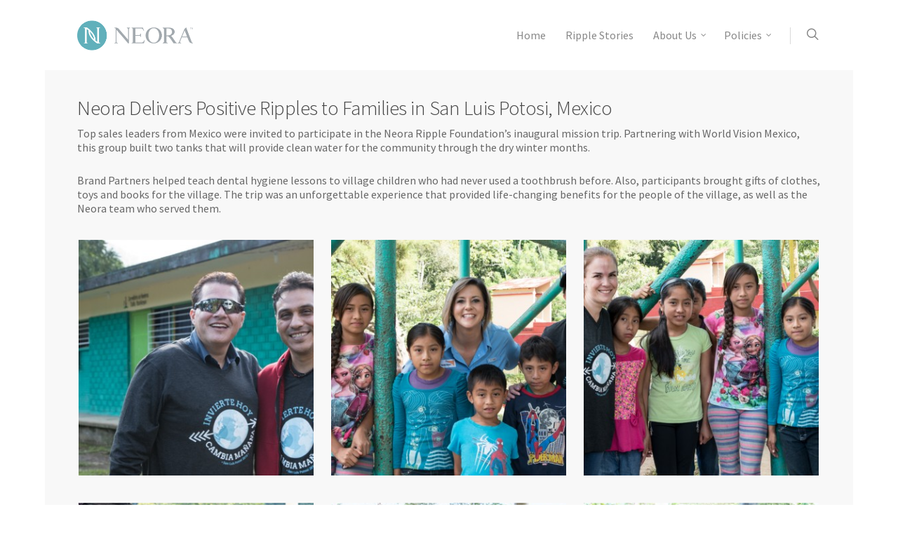

--- FILE ---
content_type: text/html; charset=UTF-8
request_url: http://neoraripple.org/san-luis-potosi-gallery/
body_size: 100317
content:
<!doctype html>


<html lang="en-US" >
<head>

<!-- Meta Tags -->
<meta http-equiv="Content-Type" content="text/html; charset=UTF-8" />


	<meta name="viewport" content="width=device-width, initial-scale=1, maximum-scale=1, user-scalable=0" />

	

<!--Shortcut icon-->
	<link rel="shortcut icon" href="" />


<title>San Luis Potosi Gallery | Neora Ripple Foundation</title>


<!-- All In One SEO Pack 3.7.1[309,367] -->
<script type="application/ld+json" class="aioseop-schema">{"@context":"https://schema.org","@graph":[{"@type":"Organization","@id":"http://neoraripple.org/#organization","url":"http://neoraripple.org/","name":"Neora Ripple Foundation","sameAs":[]},{"@type":"WebSite","@id":"http://neoraripple.org/#website","url":"http://neoraripple.org/","name":"Neora Ripple Foundation","publisher":{"@id":"http://neoraripple.org/#organization"}},{"@type":"WebPage","@id":"http://neoraripple.org/san-luis-potosi-gallery/#webpage","url":"http://neoraripple.org/san-luis-potosi-gallery/","inLanguage":"en-US","name":"San Luis Potosi Gallery","isPartOf":{"@id":"http://neoraripple.org/#website"},"breadcrumb":{"@id":"http://neoraripple.org/san-luis-potosi-gallery/#breadcrumblist"},"datePublished":"2015-11-12T16:24:01+00:00","dateModified":"2019-10-17T18:35:19+00:00"},{"@type":"BreadcrumbList","@id":"http://neoraripple.org/san-luis-potosi-gallery/#breadcrumblist","itemListElement":[{"@type":"ListItem","position":1,"item":{"@type":"WebPage","@id":"http://neoraripple.org/","url":"http://neoraripple.org/","name":"Neora Ripple Foundation"}},{"@type":"ListItem","position":2,"item":{"@type":"WebPage","@id":"http://neoraripple.org/san-luis-potosi-gallery/","url":"http://neoraripple.org/san-luis-potosi-gallery/","name":"San Luis Potosi Gallery"}}]}]}</script>
<link rel="canonical" href="http://neoraripple.org/san-luis-potosi-gallery/" />
<!-- All In One SEO Pack -->
<link rel='dns-prefetch' href='//fonts.googleapis.com' />
<link rel='dns-prefetch' href='//s.w.org' />
<link rel="alternate" type="application/rss+xml" title="Neora Ripple Foundation &raquo; Feed" href="http://neoraripple.org/feed/" />
<link rel="alternate" type="application/rss+xml" title="Neora Ripple Foundation &raquo; Comments Feed" href="http://neoraripple.org/comments/feed/" />
<link rel="alternate" type="application/rss+xml" title="Neora Ripple Foundation &raquo; San Luis Potosi Gallery Comments Feed" href="http://neoraripple.org/san-luis-potosi-gallery/feed/" />
<meta property='og:site_name' content='Neora Ripple Foundation'/><meta property='og:url' content='http://neoraripple.org/san-luis-potosi-gallery/'/><meta property='og:title' content='San Luis Potosi Gallery'/><meta property='og:type' content='article'/>		<script type="text/javascript">
			window._wpemojiSettings = {"baseUrl":"https:\/\/s.w.org\/images\/core\/emoji\/13.0.0\/72x72\/","ext":".png","svgUrl":"https:\/\/s.w.org\/images\/core\/emoji\/13.0.0\/svg\/","svgExt":".svg","source":{"concatemoji":"http:\/\/neoraripple.org\/wp-includes\/js\/wp-emoji-release.min.js?ver=5.5.17"}};
			!function(e,a,t){var n,r,o,i=a.createElement("canvas"),p=i.getContext&&i.getContext("2d");function s(e,t){var a=String.fromCharCode;p.clearRect(0,0,i.width,i.height),p.fillText(a.apply(this,e),0,0);e=i.toDataURL();return p.clearRect(0,0,i.width,i.height),p.fillText(a.apply(this,t),0,0),e===i.toDataURL()}function c(e){var t=a.createElement("script");t.src=e,t.defer=t.type="text/javascript",a.getElementsByTagName("head")[0].appendChild(t)}for(o=Array("flag","emoji"),t.supports={everything:!0,everythingExceptFlag:!0},r=0;r<o.length;r++)t.supports[o[r]]=function(e){if(!p||!p.fillText)return!1;switch(p.textBaseline="top",p.font="600 32px Arial",e){case"flag":return s([127987,65039,8205,9895,65039],[127987,65039,8203,9895,65039])?!1:!s([55356,56826,55356,56819],[55356,56826,8203,55356,56819])&&!s([55356,57332,56128,56423,56128,56418,56128,56421,56128,56430,56128,56423,56128,56447],[55356,57332,8203,56128,56423,8203,56128,56418,8203,56128,56421,8203,56128,56430,8203,56128,56423,8203,56128,56447]);case"emoji":return!s([55357,56424,8205,55356,57212],[55357,56424,8203,55356,57212])}return!1}(o[r]),t.supports.everything=t.supports.everything&&t.supports[o[r]],"flag"!==o[r]&&(t.supports.everythingExceptFlag=t.supports.everythingExceptFlag&&t.supports[o[r]]);t.supports.everythingExceptFlag=t.supports.everythingExceptFlag&&!t.supports.flag,t.DOMReady=!1,t.readyCallback=function(){t.DOMReady=!0},t.supports.everything||(n=function(){t.readyCallback()},a.addEventListener?(a.addEventListener("DOMContentLoaded",n,!1),e.addEventListener("load",n,!1)):(e.attachEvent("onload",n),a.attachEvent("onreadystatechange",function(){"complete"===a.readyState&&t.readyCallback()})),(n=t.source||{}).concatemoji?c(n.concatemoji):n.wpemoji&&n.twemoji&&(c(n.twemoji),c(n.wpemoji)))}(window,document,window._wpemojiSettings);
		</script>
		<style type="text/css">
img.wp-smiley,
img.emoji {
	display: inline !important;
	border: none !important;
	box-shadow: none !important;
	height: 1em !important;
	width: 1em !important;
	margin: 0 .07em !important;
	vertical-align: -0.1em !important;
	background: none !important;
	padding: 0 !important;
}
</style>
	<link rel='stylesheet' id='wp-block-library-css'  href='http://neoraripple.org/wp-includes/css/dist/block-library/style.min.css?ver=5.5.17' type='text/css' media='all' />
<link rel='stylesheet' id='rgs-css'  href='http://neoraripple.org/wp-content/themes/salient_7.0.8/css/rgs.css?ver=6.0.1' type='text/css' media='all' />
<link rel='stylesheet' id='font-awesome-css'  href='http://neoraripple.org/wp-content/themes/salient_7.0.8/css/font-awesome.min.css?ver=5.5.17' type='text/css' media='all' />
<link rel='stylesheet' id='main-styles-css'  href='http://neoraripple.org/wp-content/themes/salient_7.0.8/style.css?ver=7.0.7' type='text/css' media='all' />
<link rel='stylesheet' id='pretty_photo-css'  href='http://neoraripple.org/wp-content/themes/salient_7.0.8/css/prettyPhoto.css?ver=7.0.1' type='text/css' media='all' />
<!--[if lt IE 9]>
<link rel='stylesheet' id='nectar-ie8-css'  href='http://neoraripple.org/wp-content/themes/salient_7.0.8/css/ie8.css?ver=5.5.17' type='text/css' media='all' />
<![endif]-->
<link rel='stylesheet' id='responsive-css'  href='http://neoraripple.org/wp-content/themes/salient_7.0.8/css/responsive.css?ver=7.0.7' type='text/css' media='all' />
<link rel='stylesheet' id='js_composer_front-css'  href='http://neoraripple.org/wp-content/plugins/js_composer_salient/assets/css/js_composer.min.css?ver=4.11.2' type='text/css' media='all' />
<link rel='stylesheet' id='redux-google-fonts-salient_redux-css'  href='http://fonts.googleapis.com/css?family=Source+Sans+Pro%3A200%2C300%2C400&#038;ver=1641057347' type='text/css' media='all' />
<script type='text/javascript' src='http://neoraripple.org/wp-includes/js/jquery/jquery.js?ver=1.12.4-wp' id='jquery-core-js'></script>
<script type='text/javascript' src='http://neoraripple.org/wp-content/themes/salient_7.0.8/js/modernizr.js?ver=2.6.2' id='modernizer-js'></script>
<link rel="https://api.w.org/" href="http://neoraripple.org/wp-json/" /><link rel="alternate" type="application/json" href="http://neoraripple.org/wp-json/wp/v2/pages/804" /><link rel="EditURI" type="application/rsd+xml" title="RSD" href="http://neoraripple.org/xmlrpc.php?rsd" />
<link rel="wlwmanifest" type="application/wlwmanifest+xml" href="http://neoraripple.org/wp-includes/wlwmanifest.xml" /> 
<meta name="generator" content="WordPress 5.5.17" />
<link rel='shortlink' href='http://neoraripple.org/?p=804' />
<link rel="alternate" type="application/json+oembed" href="http://neoraripple.org/wp-json/oembed/1.0/embed?url=http%3A%2F%2Fneoraripple.org%2Fsan-luis-potosi-gallery%2F" />
<link rel="alternate" type="text/xml+oembed" href="http://neoraripple.org/wp-json/oembed/1.0/embed?url=http%3A%2F%2Fneoraripple.org%2Fsan-luis-potosi-gallery%2F&#038;format=xml" />
<style type="text/css">body a{color:#73afb7;}#header-outer:not([data-lhe="animated_underline"]) header#top nav > ul > li > a:hover,#header-outer:not([data-lhe="animated_underline"]) header#top nav .sf-menu > li.sfHover > a,header#top nav > ul > li.button_bordered > a:hover,#header-outer:not([data-lhe="animated_underline"]) header#top nav .sf-menu li.current-menu-item > a,header#top nav .sf-menu li.current_page_item > a .sf-sub-indicator i,header#top nav .sf-menu li.current_page_ancestor > a .sf-sub-indicator i,#header-outer:not([data-lhe="animated_underline"]) header#top nav .sf-menu li.current_page_ancestor > a,#header-outer:not([data-lhe="animated_underline"]) header#top nav .sf-menu li.current-menu-ancestor > a,#header-outer:not([data-lhe="animated_underline"]) header#top nav .sf-menu li.current_page_item > a,body header#top nav .sf-menu li.current_page_item > a .sf-sub-indicator [class^="icon-"],header#top nav .sf-menu li.current_page_ancestor > a .sf-sub-indicator [class^="icon-"],.sf-menu li ul li.sfHover > a .sf-sub-indicator [class^="icon-"],ul.sf-menu > li > a:hover > .sf-sub-indicator i,ul.sf-menu > li > a:active > .sf-sub-indicator i,ul.sf-menu > li.sfHover > a > .sf-sub-indicator i,.sf-menu ul li.current_page_item > a,.sf-menu ul li.current-menu-ancestor > a,.sf-menu ul li.current_page_ancestor > a,.sf-menu ul a:focus,.sf-menu ul a:hover,.sf-menu ul a:active,.sf-menu ul li:hover > a,.sf-menu ul li.sfHover > a,.sf-menu li ul li a:hover,.sf-menu li ul li.sfHover > a,#footer-outer a:hover,.recent-posts .post-header a:hover,article.post .post-header a:hover,article.result a:hover,article.post .post-header h2 a,.single article.post .post-meta a:hover,.comment-list .comment-meta a:hover,label span,.wpcf7-form p span,.icon-3x[class^="icon-"],.icon-3x[class*=" icon-"],.icon-tiny[class^="icon-"],body .circle-border,article.result .title a,.home .blog-recent .col .post-header a:hover,.home .blog-recent .col .post-header h3 a,#single-below-header a:hover,header#top #logo:hover,.sf-menu > li.current_page_ancestor > a > .sf-sub-indicator [class^="icon-"],.sf-menu > li.current-menu-ancestor > a > .sf-sub-indicator [class^="icon-"],body #mobile-menu li.open > a [class^="icon-"],.pricing-column h3,.pricing-table[data-style="flat-alternative"] .pricing-column.accent-color h4,.pricing-table[data-style="flat-alternative"] .pricing-column.accent-color .interval,.comment-author a:hover,.project-attrs li i,#footer-outer #copyright li a i:hover,.col:hover > [class^="icon-"].icon-3x.accent-color.alt-style.hovered,.col:hover > [class*=" icon-"].icon-3x.accent-color.alt-style.hovered,#header-outer .widget_shopping_cart .cart_list a,.woocommerce .star-rating,.woocommerce-page table.cart a.remove,.woocommerce form .form-row .required,.woocommerce-page form .form-row .required,body #header-secondary-outer #social a:hover i,.woocommerce ul.products li.product .price,body .twitter-share:hover i,.twitter-share.hovered i,body .linkedin-share:hover i,.linkedin-share.hovered i,body .google-plus-share:hover i,.google-plus-share.hovered i,.pinterest-share:hover i,.pinterest-share.hovered i,.facebook-share:hover i,.facebook-share.hovered i,.woocommerce-page ul.products li.product .price,.nectar-milestone .number.accent-color,header#top nav > ul > li.megamenu > ul > li > a:hover,header#top nav > ul > li.megamenu > ul > li.sfHover > a,body #portfolio-nav a:hover i,span.accent-color,.nectar-love:hover i,.nectar-love.loved i,.portfolio-items .nectar-love:hover i,.portfolio-items .nectar-love.loved i,body .hovered .nectar-love i,header#top nav ul #search-btn a:hover span,header#top nav ul .slide-out-widget-area-toggle a:hover span,#search-outer #search #close a span:hover,.carousel-wrap[data-full-width="true"] .carousel-heading a:hover i,#search-outer .ui-widget-content li:hover a .title,#search-outer .ui-widget-content .ui-state-hover .title,#search-outer .ui-widget-content .ui-state-focus .title,.portfolio-filters-inline .container ul li a.active,body [class^="icon-"].icon-default-style,.svg-icon-holder[data-color="accent-color"],.team-member a.accent-color:hover,.ascend .comment-list .reply a,.wpcf7-form .wpcf7-not-valid-tip,.text_on_hover.product .add_to_cart_button,.blog-recent[data-style="minimal"] .col > span,.blog-recent[data-style="title_only"] .col:hover .post-header .title,.woocommerce-checkout-review-order-table .product-info .amount,.tabbed[data-style="minimal"] > ul li a.active-tab,.masonry.classic_enhanced article.post .post-meta a:hover i,.masonry.classic_enhanced article.post .post-meta .icon-salient-heart-2.loved,.single #single-meta ul li:not(.meta-share-count):hover i,.single #single-meta ul li:not(.meta-share-count):hover a,.single #single-meta ul li:not(.meta-share-count):hover span,.single #single-meta ul li.meta-share-count .nectar-social a:hover i,#project-meta #single-meta ul li > a,#project-meta ul li.meta-share-count .nectar-social a:hover i,#project-meta ul li:not(.meta-share-count):hover i,#project-meta ul li:not(.meta-share-count):hover span{color:#73afb7!important;}.col:not(#post-area):not(.span_12):not(#sidebar):hover [class^="icon-"].icon-3x.accent-color.alt-style.hovered,body .col:not(#post-area):not(.span_12):not(#sidebar):hover a [class*=" icon-"].icon-3x.accent-color.alt-style.hovered,.ascend #header-outer:not(.transparent) .cart-outer:hover .cart-menu-wrap:not(.has_products) .icon-salient-cart{color:#73afb7!important;}.orbit-wrapper div.slider-nav span.right,.orbit-wrapper div.slider-nav span.left,.flex-direction-nav a,.jp-play-bar,.jp-volume-bar-value,.jcarousel-prev:hover,.jcarousel-next:hover,.portfolio-items .col[data-default-color="true"] .work-item:not(.style-3) .work-info-bg,.portfolio-items .col[data-default-color="true"] .bottom-meta,.portfolio-filters a,.portfolio-filters #sort-portfolio,.project-attrs li span,.progress li span,.nectar-progress-bar span,#footer-outer #footer-widgets .col .tagcloud a:hover,#sidebar .widget .tagcloud a:hover,article.post .more-link span:hover,article.post.quote .post-content .quote-inner,article.post.link .post-content .link-inner,#pagination .next a:hover,#pagination .prev a:hover,.comment-list .reply a:hover,input[type=submit]:hover,input[type="button"]:hover,#footer-outer #copyright li a.vimeo:hover,#footer-outer #copyright li a.behance:hover,.toggle.open h3 a,.tabbed > ul li a.active-tab,[class*=" icon-"],.icon-normal,.bar_graph li span,.nectar-button[data-color-override="false"].regular-button,.nectar-button.tilt.accent-color,body .swiper-slide .button.transparent_2 a.primary-color:hover,#footer-outer #footer-widgets .col input[type="submit"],.carousel-prev:hover,.carousel-next:hover,.blog-recent .more-link span:hover,.post-tags a:hover,.pricing-column.highlight h3,.pricing-table[data-style="flat-alternative"] .pricing-column.highlight h3 .highlight-reason,.pricing-table[data-style="flat-alternative"] .pricing-column.accent-color:before,#to-top:hover,#to-top.dark:hover,body[data-button-style="rounded"] #to-top:after,#pagination a.page-numbers:hover,#pagination span.page-numbers.current,.single-portfolio .facebook-share a:hover,.single-portfolio .twitter-share a:hover,.single-portfolio .pinterest-share a:hover,.single-post .facebook-share a:hover,.single-post .twitter-share a:hover,.single-post .pinterest-share a:hover,.mejs-controls .mejs-time-rail .mejs-time-current,.mejs-controls .mejs-volume-button .mejs-volume-slider .mejs-volume-current,.mejs-controls .mejs-horizontal-volume-slider .mejs-horizontal-volume-current,article.post.quote .post-content .quote-inner,article.post.link .post-content .link-inner,article.format-status .post-content .status-inner,article.post.format-aside .aside-inner,body #header-secondary-outer #social li a.behance:hover,body #header-secondary-outer #social li a.vimeo:hover,#sidebar .widget:hover [class^="icon-"].icon-3x,.woocommerce-page div[data-project-style="text_on_hover"] .single_add_to_cart_button,article.post.quote .content-inner .quote-inner .whole-link,.masonry.classic_enhanced article.post.quote.wide_tall .post-content a:hover .quote-inner,.masonry.classic_enhanced article.post.link.wide_tall .post-content a:hover .link-inner,.iosSlider .prev_slide:hover,.iosSlider .next_slide:hover,body [class^="icon-"].icon-3x.alt-style.accent-color,body [class*=" icon-"].icon-3x.alt-style.accent-color,#slide-out-widget-area,#slide-out-widget-area-bg.fullscreen,#header-outer .widget_shopping_cart a.button,body[data-button-style="rounded"] .wpb_wrapper .twitter-share:before,body[data-button-style="rounded"] .wpb_wrapper .twitter-share.hovered:before,body[data-button-style="rounded"] .wpb_wrapper .facebook-share:before,body[data-button-style="rounded"] .wpb_wrapper .facebook-share.hovered:before,body[data-button-style="rounded"] .wpb_wrapper .google-plus-share:before,body[data-button-style="rounded"] .wpb_wrapper .google-plus-share.hovered:before,body[data-button-style="rounded"] .wpb_wrapper .nectar-social:hover > *:before,body[data-button-style="rounded"] .wpb_wrapper .pinterest-share:before,body[data-button-style="rounded"] .wpb_wrapper .pinterest-share.hovered:before,body[data-button-style="rounded"] .wpb_wrapper .linkedin-share:before,body[data-button-style="rounded"] .wpb_wrapper .linkedin-share.hovered:before,#header-outer a.cart-contents .cart-wrap span,.swiper-slide .button.solid_color a,.swiper-slide .button.solid_color_2 a,.portfolio-filters,button[type=submit]:hover,#buddypress button:hover,#buddypress a.button:hover,#buddypress ul.button-nav li.current a,header#top nav ul .slide-out-widget-area-toggle a:hover i.lines,header#top nav ul .slide-out-widget-area-toggle a:hover i.lines:after,header#top nav ul .slide-out-widget-area-toggle a:hover i.lines:before,#buddypress a.button:focus,.text_on_hover.product a.added_to_cart,.woocommerce div.product .woocommerce-tabs .full-width-content ul.tabs li a:after,.woocommerce div[data-project-style="text_on_hover"] .cart .quantity input.minus,.woocommerce div[data-project-style="text_on_hover"] .cart .quantity input.plus,.woocommerce .span_4 input[type="submit"].checkout-button,.portfolio-filters-inline[data-color-scheme="accent-color"],body[data-fancy-form-rcs="1"] [type="radio"]:checked + label:after,.select2-container .select2-choice:hover,.select2-dropdown-open .select2-choice,header#top nav > ul > li.button_solid_color > a:before,#header-outer.transparent header#top nav > ul > li.button_solid_color > a:before,.tabbed[data-style="minimal"] > ul li a:after,.twentytwenty-handle,.twentytwenty-horizontal .twentytwenty-handle:before,.twentytwenty-horizontal .twentytwenty-handle:after,.twentytwenty-vertical .twentytwenty-handle:before,.twentytwenty-vertical .twentytwenty-handle:after,.masonry.classic_enhanced .posts-container article .meta-category a:hover,.masonry.classic_enhanced .posts-container article .video-play-button,.bottom_controls #portfolio-nav .controls li a i:after,.bottom_controls #portfolio-nav ul:first-child li#all-items a:hover i,.nectar_video_lightbox.nectar-button[data-color="default-accent-color"],.nectar_video_lightbox.nectar-button[data-color="transparent-accent-color"]:hover,.testimonial_slider[data-style="multiple_visible"][data-color*="accent-color"] .flickity-page-dots .dot.is-selected:before,.testimonial_slider[data-style="multiple_visible"][data-color*="accent-color"] blockquote.is-selected p,.nectar-recent-posts-slider .container .strong span:before,#page-header-bg[data-post-hs="default_minimal"] .inner-wrap > a:hover,.single .heading-title[data-header-style="default_minimal"] .meta-category a:hover,body.single-post .sharing-default-minimal .nectar-love.loved,.nectar-fancy-box:after{background-color:#73afb7!important;}.col:hover > [class^="icon-"].icon-3x:not(.alt-style).accent-color.hovered,.col:hover > [class*=" icon-"].icon-3x:not(.alt-style).accent-color.hovered,body .nectar-button.see-through-2[data-hover-color-override="false"]:hover,.col:not(#post-area):not(.span_12):not(#sidebar):hover [class^="icon-"].icon-3x:not(.alt-style).accent-color.hovered,.col:not(#post-area):not(.span_12):not(#sidebar):hover a [class*=" icon-"].icon-3x:not(.alt-style).accent-color.hovered{background-color:#73afb7!important;}.bottom_controls #portfolio-nav ul:first-child li#all-items a:hover i{box-shadow:-.6em 0 #73afb7,-.6em .6em #73afb7,.6em 0 #73afb7,.6em -.6em #73afb7,0 -.6em #73afb7,-.6em -.6em #73afb7,0 .6em #73afb7,.6em .6em #73afb7;}.tabbed > ul li a.active-tab,body[data-form-style="minimal"] label:after,body .recent_projects_widget a:hover img,.recent_projects_widget a:hover img,#sidebar #flickr a:hover img,body .nectar-button.see-through-2[data-hover-color-override="false"]:hover,#footer-outer #flickr a:hover img,body[data-button-style="rounded"] .wpb_wrapper .twitter-share:before,body[data-button-style="rounded"] .wpb_wrapper .twitter-share.hovered:before,body[data-button-style="rounded"] .wpb_wrapper .facebook-share:before,body[data-button-style="rounded"] .wpb_wrapper .facebook-share.hovered:before,body[data-button-style="rounded"] .wpb_wrapper .google-plus-share:before,body[data-button-style="rounded"] .wpb_wrapper .google-plus-share.hovered:before,body[data-button-style="rounded"] .wpb_wrapper .nectar-social:hover > *:before,body[data-button-style="rounded"] .wpb_wrapper .pinterest-share:before,body[data-button-style="rounded"] .wpb_wrapper .pinterest-share.hovered:before,body[data-button-style="rounded"] .wpb_wrapper .linkedin-share:before,body[data-button-style="rounded"] .wpb_wrapper .linkedin-share.hovered:before,#featured article .post-title a:hover,#header-outer[data-lhe="animated_underline"] header#top nav > ul > li > a:after,body #featured article .post-title a:hover,div.wpcf7-validation-errors,body[data-fancy-form-rcs="1"] [type="radio"]:checked + label:before,body[data-fancy-form-rcs="1"] [type="radio"]:checked + label:after,body[data-fancy-form-rcs="1"] input[type="checkbox"]:checked + label > span,.select2-container .select2-choice:hover,.select2-dropdown-open .select2-choice,#header-outer:not(.transparent) header#top nav > ul > li.button_bordered > a:hover:before,.single #single-meta ul li:not(.meta-share-count):hover a,.single #project-meta ul li:not(.meta-share-count):hover a{border-color:#73afb7!important;}.default-loading-icon:before{border-top-color:#73afb7!important;}#header-outer a.cart-contents span:before{border-color:transparent #73afb7!important;}body .col:not(#post-area):not(.span_12):not(#sidebar):hover .hovered .circle-border,body #sidebar .widget:hover .circle-border,body .testimonial_slider[data-style="multiple_visible"][data-color*="accent-color"] blockquote .bottom-arrow:after,body .dark .testimonial_slider[data-style="multiple_visible"][data-color*="accent-color"] blockquote .bottom-arrow:after,.portfolio-items[data-ps="6"] .bg-overlay,.portfolio-items[data-ps="6"].no-masonry .bg-overlay{border-color:#73afb7;}.gallery a:hover img{border-color:#73afb7!important;}@media only screen and (min-width :1px) and (max-width :1000px){body #featured article .post-title > a{background-color:#73afb7;}body #featured article .post-title > a{border-color:#73afb7;}}.nectar-button.regular-button.extra-color-1,.nectar-button.tilt.extra-color-1{background-color:#e78f1a!important;}.icon-3x[class^="icon-"].extra-color-1:not(.alt-style),.icon-tiny[class^="icon-"].extra-color-1,.icon-3x[class*=" icon-"].extra-color-1:not(.alt-style),body .icon-3x[class*=" icon-"].extra-color-1:not(.alt-style) .circle-border,.woocommerce-page table.cart a.remove,#header-outer .widget_shopping_cart .cart_list li a.remove,#header-outer .woocommerce.widget_shopping_cart .cart_list li a.remove,.nectar-milestone .number.extra-color-1,span.extra-color-1,.team-member ul.social.extra-color-1 li a,.stock.out-of-stock,body [class^="icon-"].icon-default-style.extra-color-1,.team-member a.extra-color-1:hover,.pricing-table[data-style="flat-alternative"] .pricing-column.highlight.extra-color-1 h3,.pricing-table[data-style="flat-alternative"] .pricing-column.extra-color-1 h4,.pricing-table[data-style="flat-alternative"] .pricing-column.extra-color-1 .interval,.svg-icon-holder[data-color="extra-color-1"]{color:#e78f1a!important;}.col:hover > [class^="icon-"].icon-3x.extra-color-1:not(.alt-style),.col:hover > [class*=" icon-"].icon-3x.extra-color-1:not(.alt-style).hovered,body .swiper-slide .button.transparent_2 a.extra-color-1:hover,body .col:not(#post-area):not(.span_12):not(#sidebar):hover [class^="icon-"].icon-3x.extra-color-1:not(.alt-style).hovered,body .col:not(#post-area):not(#sidebar):not(.span_12):hover a [class*=" icon-"].icon-3x.extra-color-1:not(.alt-style).hovered,#sidebar .widget:hover [class^="icon-"].icon-3x.extra-color-1:not(.alt-style),.portfolio-filters-inline[data-color-scheme="extra-color-1"],.pricing-table[data-style="flat-alternative"] .pricing-column.extra-color-1:before,.pricing-table[data-style="flat-alternative"] .pricing-column.highlight.extra-color-1 h3 .highlight-reason,.nectar-button.nectar_video_lightbox[data-color="default-extra-color-1"],.nectar_video_lightbox.nectar-button[data-color="transparent-extra-color-1"]:hover,.testimonial_slider[data-style="multiple_visible"][data-color*="extra-color-1"] .flickity-page-dots .dot.is-selected:before,.testimonial_slider[data-style="multiple_visible"][data-color*="extra-color-1"] blockquote.is-selected p,.nectar-fancy-box[data-color="extra-color-1"]:after{background-color:#e78f1a!important;}body [class^="icon-"].icon-3x.alt-style.extra-color-1,body [class*=" icon-"].icon-3x.alt-style.extra-color-1,[class*=" icon-"].extra-color-1.icon-normal,.extra-color-1.icon-normal,.bar_graph li span.extra-color-1,.nectar-progress-bar span.extra-color-1,#header-outer .widget_shopping_cart a.button,.woocommerce ul.products li.product .onsale,.woocommerce-page ul.products li.product .onsale,.woocommerce span.onsale,.woocommerce-page span.onsale,.woocommerce-page table.cart a.remove:hover,.swiper-slide .button.solid_color a.extra-color-1,.swiper-slide .button.solid_color_2 a.extra-color-1,.toggle.open.extra-color-1 h3 a{background-color:#e78f1a!important;}.col:hover > [class^="icon-"].icon-3x.extra-color-1.alt-style.hovered,.col:hover > [class*=" icon-"].icon-3x.extra-color-1.alt-style.hovered,.no-highlight.extra-color-1 h3,.col:not(#post-area):not(.span_12):not(#sidebar):hover [class^="icon-"].icon-3x.extra-color-1.alt-style.hovered,body .col:not(#post-area):not(.span_12):not(#sidebar):hover a [class*=" icon-"].icon-3x.extra-color-1.alt-style.hovered{color:#e78f1a!important;}body .col:not(#post-area):not(.span_12):not(#sidebar):hover .extra-color-1.hovered .circle-border,.woocommerce-page table.cart a.remove,#header-outer .woocommerce.widget_shopping_cart .cart_list li a.remove,#header-outer .woocommerce.widget_shopping_cart .cart_list li a.remove,body #sidebar .widget:hover .extra-color-1 .circle-border,.woocommerce-page table.cart a.remove,body .testimonial_slider[data-style="multiple_visible"][data-color*="extra-color-1"] blockquote .bottom-arrow:after,body .dark .testimonial_slider[data-style="multiple_visible"][data-color*="extra-color-1"] blockquote .bottom-arrow:after{border-color:#e78f1a;}.pricing-column.highlight.extra-color-1 h3{background-color:#e78f1a!important;}.nectar-button.regular-button.extra-color-2,.nectar-button.tilt.extra-color-2{background-color:#7c439a!important;}.icon-3x[class^="icon-"].extra-color-2:not(.alt-style),.icon-3x[class*=" icon-"].extra-color-2:not(.alt-style),.icon-tiny[class^="icon-"].extra-color-2,body .icon-3x[class*=" icon-"].extra-color-2 .circle-border,.nectar-milestone .number.extra-color-2,span.extra-color-2,.team-member ul.social.extra-color-2 li a,body [class^="icon-"].icon-default-style.extra-color-2,.team-member a.extra-color-2:hover,.pricing-table[data-style="flat-alternative"] .pricing-column.highlight.extra-color-2 h3,.pricing-table[data-style="flat-alternative"] .pricing-column.extra-color-2 h4,.pricing-table[data-style="flat-alternative"] .pricing-column.extra-color-2 .interval,.svg-icon-holder[data-color="extra-color-2"]{color:#7c439a!important;}.col:hover > [class^="icon-"].icon-3x.extra-color-2:not(.alt-style).hovered,.col:hover > [class*=" icon-"].icon-3x.extra-color-2:not(.alt-style).hovered,body .swiper-slide .button.transparent_2 a.extra-color-2:hover,.col:not(#post-area):not(.span_12):not(#sidebar):hover [class^="icon-"].icon-3x.extra-color-2:not(.alt-style).hovered,.col:not(#post-area):not(.span_12):not(#sidebar):hover a [class*=" icon-"].icon-3x.extra-color-2:not(.alt-style).hovered,#sidebar .widget:hover [class^="icon-"].icon-3x.extra-color-2:not(.alt-style),.pricing-table[data-style="flat-alternative"] .pricing-column.highlight.extra-color-2 h3 .highlight-reason,.nectar-button.nectar_video_lightbox[data-color="default-extra-color-2"],.nectar_video_lightbox.nectar-button[data-color="transparent-extra-color-2"]:hover,.testimonial_slider[data-style="multiple_visible"][data-color*="extra-color-2"] .flickity-page-dots .dot.is-selected:before,.testimonial_slider[data-style="multiple_visible"][data-color*="extra-color-2"] blockquote.is-selected p,.nectar-fancy-box[data-color="extra-color-2"]:after{background-color:#7c439a!important;}body [class^="icon-"].icon-3x.alt-style.extra-color-2,body [class*=" icon-"].icon-3x.alt-style.extra-color-2,[class*=" icon-"].extra-color-2.icon-normal,.extra-color-2.icon-normal,.bar_graph li span.extra-color-2,.nectar-progress-bar span.extra-color-2,.woocommerce .product-wrap .add_to_cart_button.added,.woocommerce-message,.woocommerce-error,.woocommerce-info,.woocommerce .widget_price_filter .ui-slider .ui-slider-range,.woocommerce-page .widget_price_filter .ui-slider .ui-slider-range,.swiper-slide .button.solid_color a.extra-color-2,.swiper-slide .button.solid_color_2 a.extra-color-2,.toggle.open.extra-color-2 h3 a,.portfolio-filters-inline[data-color-scheme="extra-color-2"],.pricing-table[data-style="flat-alternative"] .pricing-column.extra-color-2:before{background-color:#7c439a!important;}.col:hover > [class^="icon-"].icon-3x.extra-color-2.alt-style.hovered,.col:hover > [class*=" icon-"].icon-3x.extra-color-2.alt-style.hovered,.no-highlight.extra-color-2 h3,.col:not(#post-area):not(.span_12):not(#sidebar):hover [class^="icon-"].icon-3x.extra-color-2.alt-style.hovered,body .col:not(#post-area):not(.span_12):not(#sidebar):hover a [class*=" icon-"].icon-3x.extra-color-2.alt-style.hovered{color:#7c439a!important;}body .col:not(#post-area):not(.span_12):not(#sidebar):hover .extra-color-2.hovered .circle-border,body #sidebar .widget:hover .extra-color-2 .circle-border,body .testimonial_slider[data-style="multiple_visible"][data-color*="extra-color-2"] blockquote .bottom-arrow:after,body .dark .testimonial_slider[data-style="multiple_visible"][data-color*="extra-color-2"] blockquote .bottom-arrow:after{border-color:#7c439a;}.pricing-column.highlight.extra-color-2 h3{background-color:#7c439a!important;}.nectar-button.regular-button.extra-color-3,.nectar-button.tilt.extra-color-3{background-color:#58585a!important;}.icon-3x[class^="icon-"].extra-color-3:not(.alt-style),.icon-3x[class*=" icon-"].extra-color-3:not(.alt-style),.icon-tiny[class^="icon-"].extra-color-3,body .icon-3x[class*=" icon-"].extra-color-3 .circle-border,.nectar-milestone .number.extra-color-3,span.extra-color-3,.team-member ul.social.extra-color-3 li a,body [class^="icon-"].icon-default-style.extra-color-3,.team-member a.extra-color-3:hover,.pricing-table[data-style="flat-alternative"] .pricing-column.highlight.extra-color-3 h3,.pricing-table[data-style="flat-alternative"] .pricing-column.extra-color-3 h4,.pricing-table[data-style="flat-alternative"] .pricing-column.extra-color-3 .interval,.svg-icon-holder[data-color="extra-color-3"]{color:#58585a!important;}.col:hover > [class^="icon-"].icon-3x.extra-color-3:not(.alt-style).hovered,.col:hover > [class*=" icon-"].icon-3x.extra-color-3:not(.alt-style).hovered,body .swiper-slide .button.transparent_2 a.extra-color-3:hover,.col:not(#post-area):not(.span_12):not(#sidebar):hover [class^="icon-"].icon-3x.extra-color-3:not(.alt-style).hovered,.col:not(#post-area):not(.span_12):not(#sidebar):hover a [class*=" icon-"].icon-3x.extra-color-3:not(.alt-style).hovered,#sidebar .widget:hover [class^="icon-"].icon-3x.extra-color-3:not(.alt-style),.portfolio-filters-inline[data-color-scheme="extra-color-3"],.pricing-table[data-style="flat-alternative"] .pricing-column.extra-color-3:before,.pricing-table[data-style="flat-alternative"] .pricing-column.highlight.extra-color-3 h3 .highlight-reason,.nectar-button.nectar_video_lightbox[data-color="default-extra-color-3"],.nectar_video_lightbox.nectar-button[data-color="transparent-extra-color-3"]:hover,.testimonial_slider[data-style="multiple_visible"][data-color*="extra-color-3"] .flickity-page-dots .dot.is-selected:before,.testimonial_slider[data-style="multiple_visible"][data-color*="extra-color-3"] blockquote.is-selected p,.nectar-fancy-box[data-color="extra-color-3"]:after{background-color:#58585a!important;}body [class^="icon-"].icon-3x.alt-style.extra-color-3,body [class*=" icon-"].icon-3x.alt-style.extra-color-3,.extra-color-3.icon-normal,[class*=" icon-"].extra-color-3.icon-normal,.bar_graph li span.extra-color-3,.nectar-progress-bar span.extra-color-3,.swiper-slide .button.solid_color a.extra-color-3,.swiper-slide .button.solid_color_2 a.extra-color-3,.toggle.open.extra-color-3 h3 a{background-color:#58585a!important;}.col:hover > [class^="icon-"].icon-3x.extra-color-3.alt-style.hovered,.col:hover > [class*=" icon-"].icon-3x.extra-color-3.alt-style.hovered,.no-highlight.extra-color-3 h3,.col:not(#post-area):not(.span_12):not(#sidebar):hover [class^="icon-"].icon-3x.extra-color-3.alt-style.hovered,body .col:not(#post-area):not(.span_12):not(#sidebar):hover a [class*=" icon-"].icon-3x.extra-color-3.alt-style.hovered{color:#58585a!important;}body .col:not(#post-area):not(.span_12):not(#sidebar):hover .extra-color-3.hovered .circle-border,body #sidebar .widget:hover .extra-color-3 .circle-border,body .testimonial_slider[data-style="multiple_visible"][data-color*="extra-color-3"] blockquote .bottom-arrow:after,body .dark .testimonial_slider[data-style="multiple_visible"][data-color*="extra-color-3"] blockquote .bottom-arrow:after{border-color:#58585a;}.pricing-column.highlight.extra-color-3 h3{background-color:#58585a!important;}body #header-outer,body #search-outer{background-color:#ffffff;}body #header-outer,body[data-header-color="dark"] #header-outer{background-color:rgba(255,255,255,100);}header#top nav > ul > li > a,header#top #logo,header#top .span_9 > .slide-out-widget-area-toggle i,.sf-sub-indicator [class^="icon-"],body[data-header-color="custom"].ascend #boxed #header-outer .cart-menu .cart-icon-wrap i,body.ascend #boxed #header-outer .cart-menu .cart-icon-wrap i,.sf-sub-indicator [class*=" icon-"],header#top nav ul #search-btn a span,header#top #toggle-nav i,header#top #toggle-nav i,header#top #mobile-cart-link i,#header-outer .cart-menu .cart-icon-wrap .icon-salient-cart,#search-outer #search input[type="text"],#search-outer #search #close a span{color:#888888!important;}header#top nav ul .slide-out-widget-area-toggle a i.lines,header#top nav ul .slide-out-widget-area-toggle a i.lines:after,header#top nav ul .slide-out-widget-area-toggle a i.lines:before{background-color:#888888!important;}header#top nav > ul > li.button_bordered > a:before{border-color:#888888;}#header-outer:not([data-lhe="animated_underline"]) header#top nav > ul > li > a:hover,#header-outer:not([data-lhe="animated_underline"]) header#top nav .sf-menu > li.sfHover > a,body #header-outer:not([data-lhe="animated_underline"]) header#top nav > ul > li > a:hover,header#top #logo:hover,.ascend #header-outer:not(.transparent) .cart-outer:hover .cart-menu-wrap:not(.has_products) .icon-salient-cart,body #header-outer:not([data-lhe="animated_underline"]) header#top nav .sf-menu > li.sfHover > a,body #header-outer:not([data-lhe="animated_underline"]) header#top nav .sf-menu > li.current-menu-item > a,body #header-outer:not([data-lhe="animated_underline"]) header#top nav .sf-menu > li.current_page_item > a .sf-sub-indicator i,body header#top nav .sf-menu > li.current_page_ancestor > a .sf-sub-indicator i,body #header-outer:not([data-lhe="animated_underline"]) header#top nav .sf-menu > li.sfHover > a,body #header-outer:not([data-lhe="animated_underline"]) header#top nav .sf-menu > li.current_page_ancestor > a,body #header-outer:not([data-lhe="animated_underline"]) header#top nav .sf-menu > li.current-menu-ancestor > a,body #header-outer:not([data-lhe="animated_underline"]) header#top nav .sf-menu > li.current-menu-ancestor > a i,body #header-outer:not([data-lhe="animated_underline"]) header#top nav .sf-menu > li.current_page_item > a,body header#top nav .sf-menu > li.current_page_item > a .sf-sub-indicator [class^="icon-"],body header#top nav .sf-menu > li.current_page_ancestor > a .sf-sub-indicator [class^="icon-"],body #header-outer:not([data-lhe="animated_underline"]) header#top nav .sf-menu > li.current-menu-ancestor > a,body .sf-menu > li.sfHover > a .sf-sub-indicator [class^="icon-"],body .sf-menu > li:hover > a .sf-sub-indicator [class^="icon-"],body .sf-menu > li:hover > a,header#top nav ul #search-btn a:hover span,header#top nav ul .slide-out-widget-area-toggle a:hover span,#search-outer #search #close a span:hover{color:#72afb6!important;}header#top nav ul .slide-out-widget-area-toggle a:hover i.lines,header#top nav ul .slide-out-widget-area-toggle a:hover i.lines:after,header#top nav ul .slide-out-widget-area-toggle a:hover i.lines:before{background-color:#72afb6!important;}#header-outer[data-lhe="animated_underline"] header#top nav > ul > li > a:after{border-color:#72afb6!important;}#search-outer .ui-widget-content,header#top .sf-menu li ul li a,header#top nav > ul > li.megamenu > ul.sub-menu,body header#top nav > ul > li.megamenu > ul.sub-menu > li > a,#header-outer .widget_shopping_cart .cart_list a,#header-secondary-outer ul ul li a,#header-outer .widget_shopping_cart .cart_list li,.woocommerce .cart-notification,#header-outer .widget_shopping_cart_content{background-color:#1F1F1F!important;}header#top .sf-menu li ul li a:hover,body header#top nav .sf-menu ul li.sfHover > a,header#top .sf-menu li ul li.current-menu-item > a,header#top .sf-menu li ul li.current-menu-ancestor > a,header#top nav > ul > li.megamenu > ul ul li a:hover,header#top nav > ul > li.megamenu > ul ul li.current-menu-item a,#header-secondary-outer ul ul li a:hover,body #header-secondary-outer .sf-menu ul li.sfHover > a,#header-outer .widget_shopping_cart .cart_list li:hover,#header-outer .widget_shopping_cart .cart_list li:hover a,#search-outer .ui-widget-content li:hover,.ui-state-hover,.ui-widget-content .ui-state-hover,.ui-widget-header .ui-state-hover,.ui-state-focus,.ui-widget-content .ui-state-focus,.ui-widget-header .ui-state-focus{background-color:#313233!important;}#search-outer .ui-widget-content li a,#search-outer .ui-widget-content i,header#top .sf-menu li ul li a,body #header-outer .widget_shopping_cart .cart_list a,#header-secondary-outer ul ul li a,.woocommerce .cart-notification .item-name,.cart-outer .cart-notification,.sf-menu li ul .sf-sub-indicator [class^="icon-"],.sf-menu li ul .sf-sub-indicator [class*=" icon-"],#header-outer .widget_shopping_cart .quantity{color:#CCCCCC!important;}#search-outer .ui-widget-content li:hover a .title,#search-outer .ui-widget-content .ui-state-hover .title,#search-outer .ui-widget-content .ui-state-focus .title,#search-outer .ui-widget-content li:hover a,#search-outer .ui-widget-content li:hover i,#search-outer .ui-widget-content .ui-state-hover a,#search-outer .ui-widget-content .ui-state-focus a,#search-outer .ui-widget-content .ui-state-hover i,#search-outer .ui-widget-content .ui-state-focus i,#search-outer .ui-widget-content .ui-state-hover span,#search-outer .ui-widget-content .ui-state-focus span,body header#top nav .sf-menu ul li.sfHover > a,header#top nav > ul > li.megamenu > ul ul li.current-menu-item a,body #header-outer .widget_shopping_cart .cart_list li:hover a,#header-secondary-outer ul ul li:hover > a,body #header-secondary-outer ul ul li:hover > a i,body header#top nav .sf-menu ul li.sfHover > a .sf-sub-indicator i,#header-outer .widget_shopping_cart li:hover .quantity,body header#top nav .sf-menu ul li:hover > a .sf-sub-indicator i,body header#top nav .sf-menu ul li:hover > a,header#top nav > ul > li.megamenu > ul > li > a:hover,header#top nav > ul > li.megamenu > ul > li.sfHover > a,body header#top nav .sf-menu ul li.current-menu-item > a,body #header-outer:not([data-lhe="animated_underline"]) header#top nav .sf-menu ul li.current-menu-item > a,body header#top nav .sf-menu ul li.current_page_item > a .sf-sub-indicator i,body header#top nav .sf-menu ul li.current_page_ancestor > a .sf-sub-indicator i,body header#top nav .sf-menu ul li.sfHover > a,#header-secondary-outer ul li.sfHover > a,body header#top nav .sf-menu ul li.current_page_ancestor > a,body header#top nav .sf-menu ul li.current-menu-ancestor > a,body header#top nav .sf-menu ul li.current_page_item > a,body header#top nav .sf-menu ul li.current_page_item > a .sf-sub-indicator [class^="icon-"],body header#top nav .sf-menu ul li.current_page_ancestor > a .sf-sub-indicator [class^="icon-"],body header#top nav .sf-menu ul li.current-menu-ancestor > a,body header#top nav .sf-menu ul li.current_page_item > a,body .sf-menu ul li ul li.sfHover > a .sf-sub-indicator [class^="icon-"],body ul.sf-menu > li > a:active > .sf-sub-indicator i,body ul.sf-menu > li.sfHover > a > .sf-sub-indicator i,body .sf-menu ul li.current_page_item > a,body .sf-menu ul li.current-menu-ancestor > a,body .sf-menu ul li.current_page_ancestor > a,body .sf-menu ul a:focus,body .sf-menu ul a:hover,body .sf-menu ul a:active,body .sf-menu ul li:hover > a,body .sf-menu ul li.sfHover > a,.body sf-menu li ul li a:hover,body .sf-menu li ul li.sfHover > a,body header#top nav > ul > li.megamenu ul li:hover > a{color:#72afb6!important;}#header-secondary-outer{background-color:#f8f8f8!important;}#header-secondary-outer nav > ul > li > a,body #header-secondary-outer nav > ul > li > a span.sf-sub-indicator [class^="icon-"],#header-secondary-outer #social li a i{color:#666666!important;}#header-secondary-outer #social li a:hover i,#header-secondary-outer nav > ul > li:hover > a,#header-secondary-outer nav > ul > li.current-menu-item > a,#header-secondary-outer nav > ul > li.sfHover > a,#header-secondary-outer nav > ul > li.sfHover > a span.sf-sub-indicator [class^="icon-"],#header-secondary-outer nav > ul > li.current-menu-item > a span.sf-sub-indicator [class^="icon-"],#header-secondary-outer nav > ul > li.current-menu-ancestor > a,#header-secondary-outer nav > ul > li.current-menu-ancestor > a span.sf-sub-indicator [class^="icon-"],body #header-secondary-outer nav > ul > li:hover > a span.sf-sub-indicator [class^="icon-"]{color:#222222!important;}#slide-out-widget-area,#slide-out-widget-area-bg.fullscreen{background-color:#72afb6!important;}#slide-out-widget-area,#slide-out-widget-area a,body #slide-out-widget-area a.slide_out_area_close .icon-default-style[class^="icon-"]{color:#eefbfa!important;}#slide-out-widget-area .tagcloud a{border-color:#eefbfa!important;}#slide-out-widget-area h1,#slide-out-widget-area h2,#slide-out-widget-area h3,#slide-out-widget-area h4,#slide-out-widget-area h5{color:#ffffff!important;}body #slide-out-widget-area a:hover,html body #slide-out-widget-area a.slide_out_area_close:hover .icon-default-style[class^="icon-"]{color:#ffffff!important;}#slide-out-widget-area .tagcloud a:hover{border-color:#ffffff!important;}#footer-outer{background-color:#58585a!important;}#footer-outer #footer-widgets{border-bottom:none!important;}#footer-outer #footer-widgets .col ul li{border-bottom:1px solid rgba(0,0,0,0.1)!important;}#footer-outer #footer-widgets .col .widget_recent_comments ul li{background-color:rgba(0,0,0,0.07)!important;border-bottom:0!important;}#footer-outer,#footer-outer a{color:#e1e2e4!important;}#footer-outer .widget h4,#footer-outer .col .widget_recent_entries span,#footer-outer .col .recent_posts_extra_widget .post-widget-text span{color:#b9babd!important;}#footer-outer #copyright,body{border:none!important;background-color:#58585a!important;}#footer-outer #copyright li a i,#footer-outer #copyright p{color:#b4b3b7!important;}#call-to-action{background-color:#ECEBE9!important;}#call-to-action span{color:#4B4F52!important;}body #slide-out-widget-area-bg{background-color:rgba(0,0,0,0.8);}</style><style type="text/css"> body{background-image:url("");background-position:left top;background-repeat:no-repeat;background-color:#ffffff!important;background-attachment:scroll;}</style><style type="text/css"> #header-outer{padding-top:25px;}#header-outer #logo img{height:51px;}header#top nav > ul > li > a{padding-bottom:41px;padding-top:16px;}#header-outer .cart-menu{padding-bottom:41px;padding-top:41px;}header#top nav > ul li#search-btn,header#top nav > ul li.slide-out-widget-area-toggle{padding-bottom:15px;padding-top:16px;}header#top .sf-menu > li.sfHover > ul{top:20px;}.sf-sub-indicator{height:20px;}#header-space{height:101px;}body[data-smooth-scrolling="1"] #full_width_portfolio .project-title.parallax-effect{top:101px;}body.single-product div.product .product_title{padding-right:0;}@media only screen and (min-width:1000px){body:not(.ascend)[data-slide-out-widget-area="true"] #header-outer[data-has-menu="false"][data-permanent-transparent="false"] header#top,body.ascend[data-slide-out-widget-area="true"] #header-outer[data-has-menu="false"][data-permanent-transparent="false"][data-full-width="false"] header#top{padding-bottom:25px;}}@media only screen and (max-width:1000px){body header#top #logo img,#header-outer[data-permanent-transparent="false"] #logo .dark-version{height:24px!important;}header#top .col.span_9{min-height:48px;line-height:28px;}}.nectar-slider-loading .loading-icon,.portfolio-loading,#ajax-loading-screen .loading-icon,.loading-icon,.pp_loaderIcon{background-image:url("");}@media only screen and (min-width:1000px) and (max-width:1300px){.nectar-slider-wrap[data-full-width="true"] .swiper-slide .content h2,.nectar-slider-wrap[data-full-width="boxed-full-width"] .swiper-slide .content h2,.full-width-content .vc_span12 .swiper-slide .content h2{font-size:45px!important;line-height:51px!important;}.nectar-slider-wrap[data-full-width="true"] .swiper-slide .content p,.nectar-slider-wrap[data-full-width="boxed-full-width"] .swiper-slide .content p,.full-width-content .vc_span12 .swiper-slide .content p{font-size:18px!important;line-height:31.2px!important;}}@media only screen and (min-width :690px) and (max-width :1000px){.nectar-slider-wrap[data-full-width="true"] .swiper-slide .content h2,.nectar-slider-wrap[data-full-width="boxed-full-width"] .swiper-slide .content h2,.full-width-content .vc_span12 .swiper-slide .content h2{font-size:33px!important;line-height:39px!important;}.nectar-slider-wrap[data-full-width="true"] .swiper-slide .content p,.nectar-slider-wrap[data-full-width="boxed-full-width"] .swiper-slide .content p,.full-width-content .vc_span12 .swiper-slide .content p{font-size:13.2px!important;line-height:24px!important;}}@media only screen and (max-width :690px){.nectar-slider-wrap[data-full-width="true"][data-fullscreen="false"] .swiper-slide .content h2,.nectar-slider-wrap[data-full-width="boxed-full-width"][data-fullscreen="false"] .swiper-slide .content h2,.full-width-content .vc_span12 .nectar-slider-wrap[data-fullscreen="false"] .swiper-slide .content h2{font-size:15px!important;line-height:21px!important;}.nectar-slider-wrap[data-full-width="true"][data-fullscreen="false"] .swiper-slide .content p,.nectar-slider-wrap[data-full-width="boxed-full-width"][data-fullscreen="false"] .swiper-slide .content p,.full-width-content .vc_span12 .nectar-slider-wrap[data-fullscreen="false"] .swiper-slide .content p{font-size:10px!important;line-height:17.52px!important;}}@media only screen and (min-width:1000px){.container,.woocommerce-tabs .full-width-content .tab-container,.nectar-recent-posts-slider .flickity-page-dots{max-width:1425px;width:100%;margin:0 auto;padding:0 90px;}body .container .page-submenu.stuck .container:not(.tab-container),.nectar-recent-posts-slider .flickity-page-dots{padding:0 90px!important;}.swiper-slide .content{padding:0 90px;}body .container .container:not(.tab-container):not(.recent-post-container){width:100%!important;padding:0!important;}body .carousel-heading .container{padding:0 10px!important;}body .carousel-heading .container .carousel-next{right:10px;}body .carousel-heading .container .carousel-prev{right:35px;}.carousel-wrap[data-full-width="true"] .carousel-heading a.portfolio-page-link{left:90px;}.carousel-wrap[data-full-width="true"] .carousel-heading{margin-left:-20px;margin-right:-20px;}.carousel-wrap[data-full-width="true"] .carousel-next{right:90px!important;}.carousel-wrap[data-full-width="true"] .carousel-prev{right:115px!important;}.carousel-wrap[data-full-width="true"]{padding:0!important;}.carousel-wrap[data-full-width="true"] .caroufredsel_wrapper{padding:20px!important;}#search-outer #search #close a{right:90px;}#boxed,#boxed #header-outer,#boxed #header-secondary-outer,#boxed #slide-out-widget-area-bg.fullscreen,#boxed #page-header-bg[data-parallax="1"],#boxed #featured,body[data-footer-reveal="1"] #boxed #footer-outer,#boxed .orbit > div,#boxed #featured article,.ascend #boxed #search-outer{max-width:1400px!important;width:90%!important;min-width:980px;}body[data-hhun="1"] #boxed #header-outer:not(.detached),body[data-hhun="1"] #boxed #header-secondary-outer{width:100%!important;}#boxed #search-outer #search #close a{right:0!important;}#boxed .container{width:92%;padding:0;}#boxed #footer-outer #footer-widgets,#boxed #footer-outer #copyright{padding-left:0;padding-right:0;}#boxed .carousel-wrap[data-full-width="true"] .carousel-heading a.portfolio-page-link{left:35px;}#boxed .carousel-wrap[data-full-width="true"] .carousel-next{right:35px!important;}#boxed .carousel-wrap[data-full-width="true"] .carousel-prev{right:60px!important;}}.pagination-navigation{-webkit-filter:url("http://neoraripple.org/san-luis-potosi-gallery/#goo");filter:url("http://neoraripple.org/san-luis-potosi-gallery/#goo");}#boxed{box-shadow:none!important;-webkit-box-shadow:none!important;}#header-secondary-outer nav > ul > li > a{border:none!important;}</style><style type="text/css"> body,.toggle h3 a,body .ui-widget,table,.bar_graph li span strong,#slide-out-widget-area .tagcloud a,#search-results .result .title span,.woocommerce ul.products li.product h3,.woocommerce-page ul.products li.product h3,.row .col.section-title .nectar-love span,body .nectar-love span,body .nectar-social .nectar-love .nectar-love-count,body .carousel-heading h2,.sharing-default-minimal .nectar-social .social-text,body .sharing-default-minimal .nectar-love{font-family:Source Sans Pro;font-size:16px;line-height:20px;}.bold,strong,b{font-family:Source Sans Pro;font-weight:600;}.nectar-fancy-ul ul li .icon-default-style[class^="icon-"]{line-height:20px!important;}header#top nav > ul > li > a{font-family:Source Sans Pro;font-size:16px;line-height:22.4px;}#header-outer[data-lhe="animated_underline"] header#top nav > ul > li > a,header#top nav > ul > li.button_solid_color > a,body #header-outer.transparent header#top nav > ul > li.button_solid_color > a,#header-outer[data-lhe="animated_underline"] header#top nav > ul > li.button_solid_color > a{margin-left:13px!important;margin-right:13px!important;}#header-outer[data-lhe="default"] header#top nav > ul > li > a{padding-left:13px;padding-right:13px;}header#top nav > ul > li.button_solid_color > a,body #header-outer.transparent header#top nav > ul > li.button_solid_color > a,#header-outer[data-lhe="animated_underline"] header#top nav > ul > li.button_solid_color > a{padding-left:23px!important;padding-right:23px!important;}header#top nav > ul > li.button_solid_color > a:before,#header-outer.transparent header#top nav > ul > li.button_solid_color > a:before{height:27.4px;}header#top nav > ul > li.button_bordered > a:before,#header-outer.transparent header#top nav > ul > li.button_bordered > a:before{height:37.4px;}header#top .sf-menu li ul li a,#header-secondary-outer nav > ul > li > a,#header-secondary-outer ul ul li a,#header-outer .widget_shopping_cart .cart_list a{}@media only screen and (min-width :1px) and (max-width :1000px){header#top .sf-menu a{font-family:-!important;font-size:14px!important;}}#page-header-bg h1,body h1,body .row .col.section-title h1,.full-width-content .recent-post-container .inner-wrap h2{font-family:Source Sans Pro;font-size:20px;line-height:24px;}@media only screen and (max-width:1300px) and (min-width:1000px){body .row .col.section-title h1,body h1,.full-width-content .recent-post-container .inner-wrap h2{font-size:14px;line-height:16.8px;}}@media only screen and (max-width:1000px) and (min-width:690px){body .row .col.section-title h1,body h1{font-size:13px;line-height:15.6px;}.full-width-content .recent-post-container .inner-wrap h2{font-size:12px;line-height:14.4px;}}@media only screen and (max-width:690px){body .row .col.section-title h1,body h1{font-size:12px;line-height:14.4px;}.full-width-content .recent-post-container .inner-wrap h2{font-size:9px;line-height:10.8px;}}#page-header-bg h2,body h2,article.post .post-header h2,article.post.quote .post-content h2,article.post.link .post-content h2,article.post.format-status .post-content h2,#call-to-action span,.woocommerce .full-width-tabs #reviews h3,.row .col.section-title h2{font-family:Source Sans Pro;font-size:34px;line-height:38px;font-weight:300;}@media only screen and (max-width:1300px) and (min-width:1000px){body h2{font-size:28.9px;line-height:32.3px;}.row .span_2 h2,.row .span_3 h2,.row .span_4 h2,.row .vc_col-sm-2 h2,.row .vc_col-sm-3 h2,.row .vc_col-sm-4 h2{font-size:23.8px;line-height:26.6px;}}@media only screen and (max-width:690px){.col h2{font-size:20.4px;line-height:22.8px;}}body h3,.row .col h3,.toggle h3 a,.ascend #respond h3,.ascend h3#comments,.woocommerce ul.products li.product.text_on_hover h3,.masonry.classic_enhanced .masonry-blog-item h3.title{font-family:Source Sans Pro;letter-spacing:0;font-size:44px;line-height:50px;font-weight:400;}@media only screen and (min-width:1000px){.ascend .comments-section .comment-wrap.full-width-section > h3,.blog_next_prev_buttons[data-post-header-style="default_minimal"] .col h3{font-size:74.8px!important;line-height:82.8px!important;}.masonry.classic_enhanced .masonry-blog-item.large_featured h3.title{font-size:66px!important;line-height:75px!important;}}@media only screen and (min-width:1300px) and (max-width:1500px){body .portfolio-items.constrain-max-cols.masonry-items .col.elastic-portfolio-item h3{font-size:37.4px!important;line-height:42.5px;}}@media only screen and (max-width:1300px) and (min-width:1000px),(max-width:690px){.row .span_2 h3,.row .span_3 h3,.row .span_4 h3,.row .vc_col-sm-2 h3,.row .vc_col-sm-3 h3,.row .vc_col-sm-4 h3{font-size:30.8px;line-height:35px;}}body h4,.row .col h4,.portfolio-items .work-meta h4,.portfolio-items .col.span_3 .work-meta h4,#respond h3,h3#comments,.portfolio-items[data-ps="6"] .work-meta h4{}@media only screen and (min-width:690px){.portfolio-items[data-ps="6"] .wide_tall .work-meta h4{font-size:;line-height:;}}body h5,.row .col h5,.portfolio-items .work-item.style-3-alt p{}body .wpb_column > .wpb_wrapper > .morphing-outline .inner > h5{font-size:;}body h6,.row .col h6{}body i,body em,.masonry.meta_overlaid article.post .post-header .meta-author > span,#post-area.masonry.meta_overlaid article.post .post-meta .date,#post-area.masonry.meta_overlaid article.post.quote .quote-inner .author,#post-area.masonry.meta_overlaid article.post.link .post-content .destination{}form label,.woocommerce-checkout-review-order-table .product-info .amount,.woocommerce-checkout-review-order-table .product-info .product-quantity,.nectar-progress-bar p,.nectar-progress-bar span strong i,.nectar-progress-bar span strong,.testimonial_slider blockquote span{}.nectar-dropcap{}body #page-header-bg h1,html body .row .col.section-title h1,.nectar-box-roll .overlaid-content h1{font-family:Source Sans Pro;font-size:60px;line-height:70px;font-weight:200;}@media only screen and (min-width:690px) and (max-width:1000px){#page-header-bg .span_6 h1,.overlaid-content h1{font-size:42px!important;line-height:46px!important;}}@media only screen and (min-width:1000px) and (max-width:1300px){#page-header-bg .span_6 h1,.nectar-box-roll .overlaid-content h1{font-size:51px;line-height:59.5px;}}@media only screen and (min-width:1300px) and (max-width:1500px){#page-header-bg .span_6 h1,.nectar-box-roll .overlaid-content h1{font-size:54px;line-height:63px;}}@media only screen and (max-width:690px){#page-header-bg.fullscreen-header .span_6 h1,.overlaid-content h1{font-size:27px!important;line-height:31.5px!important;}}body #page-header-bg .span_6 span.subheader,body .row .col.section-title > span,.nectar-box-roll .overlaid-content .subheader{}@media only screen and (min-width:1000px) and (max-width:1300px){body #page-header-bg:not(.fullscreen-header) .span_6 span.subheader,body .row .col.section-title > span{font-size:;line-height:;}}@media only screen and (min-width:690px) and (max-width:1000px){body #page-header-bg.fullscreen-header .span_6 span.subheader,.overlaid-content .subheader{font-size:;line-height:;}}@media only screen and (max-width:690px){body #page-header-bg.fullscreen-header .span_6 span.subheader,.overlaid-content .subheader{font-size:;line-height:;}}body #slide-out-widget-area .inner .off-canvas-menu-container li a,body #slide-out-widget-area.fullscreen .inner .off-canvas-menu-container li a{}@media only screen and (min-width:690px) and (max-width:1000px){body #slide-out-widget-area.fullscreen .inner .off-canvas-menu-container li a{font-size:;line-height:;}}@media only screen and (max-width:690px){body #slide-out-widget-area.fullscreen .inner .off-canvas-menu-container li a{font-size:;line-height:;}}#slide-out-widget-area .menuwrapper li small{}@media only screen and (min-width:690px) and (max-width:1000px){#slide-out-widget-area .menuwrapper li small{font-size:;line-height:;}}@media only screen and (max-width:690px){#slide-out-widget-area .menuwrapper li small{font-size:;line-height:;}}.swiper-slide .content h2{}@media only screen and (min-width:1000px) and (max-width:1300px){body .nectar-slider-wrap[data-full-width="true"] .swiper-slide .content h2,body .nectar-slider-wrap[data-full-width="boxed-full-width"] .swiper-slide .content h2,body .full-width-content .vc_span12 .swiper-slide .content h2{font-size:;line-height:;}}@media only screen and (min-width:690px) and (max-width:1000px){body .nectar-slider-wrap[data-full-width="true"] .swiper-slide .content h2,body .nectar-slider-wrap[data-full-width="boxed-full-width"] .swiper-slide .content h2,body .full-width-content .vc_span12 .swiper-slide .content h2{font-size:;line-height:;}}@media only screen and (max-width:690px){body .nectar-slider-wrap[data-full-width="true"] .swiper-slide .content h2,body .nectar-slider-wrap[data-full-width="boxed-full-width"] .swiper-slide .content h2,body .full-width-content .vc_span12 .swiper-slide .content h2{font-size:;line-height:;}}#featured article .post-title h2 span,.swiper-slide .content p,#portfolio-filters-inline #current-category,body .vc_text_separator div{}#portfolio-filters-inline ul{line-height:;}.swiper-slide .content p.transparent-bg span{}@media only screen and (min-width:1000px) and (max-width:1300px){.nectar-slider-wrap[data-full-width="true"] .swiper-slide .content p,.nectar-slider-wrap[data-full-width="boxed-full-width"] .swiper-slide .content p,.full-width-content .vc_span12 .swiper-slide .content p{font-size:;line-height:;}}@media only screen and (min-width:690px) and (max-width:1000px){.nectar-slider-wrap[data-full-width="true"] .swiper-slide .content p,.nectar-slider-wrap[data-full-width="boxed-full-width"] .swiper-slide .content p,.full-width-content .vc_span12 .swiper-slide .content p{font-size:;line-height:;}}@media only screen and (max-width:690px){body .nectar-slider-wrap[data-full-width="true"] .swiper-slide .content p,body .nectar-slider-wrap[data-full-width="boxed-full-width"] .swiper-slide .content p,body .full-width-content .vc_span12 .swiper-slide .content p{font-size:;line-height:;}}.testimonial_slider blockquote,.testimonial_slider blockquote span,blockquote{}#footer-outer .widget h4,#sidebar h4,#call-to-action .container a,.uppercase,.nectar-button,body .widget_calendar table th,body #footer-outer #footer-widgets .col .widget_calendar table th,.swiper-slide .button a,header#top nav > ul > li.megamenu > ul > li > a,.carousel-heading h2,body .gform_wrapper .top_label .gfield_label,body .vc_pie_chart .wpb_pie_chart_heading,#infscr-loading div,#page-header-bg .author-section a,.ascend input[type="submit"],.ascend button[type="submit"],.widget h4,.text-on-hover-wrap .categories a,.text_on_hover.product .add_to_cart_button,.woocommerce-page div[data-project-style="text_on_hover"] .single_add_to_cart_button,.woocommerce div[data-project-style="text_on_hover"] .cart .quantity input.qty,.woocommerce-page #respond input#submit,.meta_overlaid article.post .post-header h2,.meta_overlaid article.post.quote .post-content h2,.meta_overlaid article.post.link .post-content h2,.meta_overlaid article.post.format-status .post-content h2,.meta_overlaid article .meta-author a,.pricing-column.highlight h3 .highlight-reason,.blog-recent[data-style="minimal"] .col > span,.masonry.classic_enhanced .posts-container article .meta-category a,.nectar-recent-posts-slider .container .strong,#page-header-bg[data-post-hs="default_minimal"] .inner-wrap > a,.single .heading-title[data-header-style="default_minimal"] .meta-category a,.nectar-fancy-box .link-text{font-weight:normal;}.team-member h4,.row .col.section-title p,.row .col.section-title span,#page-header-bg .subheader,.nectar-milestone .subject,.testimonial_slider blockquote span{}article.post .post-meta .month{line-height:-6px!important;}</style><meta name="generator" content="Powered by Visual Composer - drag and drop page builder for WordPress."/>
<!--[if lte IE 9]><link rel="stylesheet" type="text/css" href="http://neoraripple.org/wp-content/plugins/js_composer_salient/assets/css/vc_lte_ie9.min.css" media="screen"><![endif]--><!--[if IE  8]><link rel="stylesheet" type="text/css" href="http://neoraripple.org/wp-content/plugins/js_composer_salient/assets/css/vc-ie8.min.css" media="screen"><![endif]--><noscript><style type="text/css"> .wpb_animate_when_almost_visible { opacity: 1; }</style></noscript>
</head>


<body class="page-template-default page page-id-804 wpb-js-composer js-comp-ver-4.11.2 vc_responsive" data-footer-reveal="false" data-footer-reveal-shadow="none" data-cae="linear" data-cad="650" data-aie="none" data-ls="pretty_photo" data-apte="standard" data-hhun="0" data-fancy-form-rcs="default" data-form-style="default" data-is="minimal" data-button-style="default" data-header-inherit-rc="false" data-header-search="true" data-animated-anchors="true" data-ajax-transitions="false" data-full-width-header="false" data-slide-out-widget-area="true" data-loading-animation="none" data-bg-header="false" data-ext-responsive="true" data-header-resize="1" data-header-color="custom" data-transparent-header="false" data-smooth-scrolling="0" data-permanent-transparent="false" data-responsive="1" >

 

<div id="boxed">
 <div id="header-space" data-header-mobile-fixed='1'></div> 

<div id="header-outer" data-has-menu="true"  data-mobile-fixed="1" data-ptnm="false" data-lhe="default" data-user-set-bg="#ffffff" data-format="default" data-permanent-transparent="false" data-cart="false" data-transparency-option="0" data-shrink-num="6" data-full-width="false" data-using-secondary="0" data-using-logo="1" data-logo-height="51" data-m-logo-height="24" data-padding="25" data-header-resize="1">
	
	
<div id="search-outer" class="nectar">
		
	<div id="search">
	  	 
		<div class="container">
		  	 	
		     <div id="search-box">
		     	
		     	<div class="col span_12">
			      	<form action="http://neoraripple.org" method="GET">
			      		<input type="text" name="s" id="s" value="Start Typing..." data-placeholder="Start Typing..." />
			      	</form>
			      			        </div><!--/span_12-->
			      
		     </div><!--/search-box-->
		     
		     <div id="close"><a href="#"><span class="icon-salient-x" aria-hidden="true"></span></a></div>
		     
		 </div><!--/container-->
	    
	</div><!--/search-->
	  
</div><!--/search-outer-->	
	<header id="top">
		
		<div class="container">
			
			<div class="row">
				  
				<div class="col span_3">
					
					<a id="logo" href="http://neoraripple.org" >
						
						<img class="stnd default-logo" alt="Neora Ripple Foundation" src="http://neoraripple.org/wp-content/uploads/2019/02/Neora__HZTL_ColorLogo-web.png" /><img class="retina-logo " alt="Neora Ripple Foundation" src="http://neoraripple.org/wp-content/uploads/2019/02/Neora__HZTL_ColorLogo_web-retina.png" /> 
					</a>

				</div><!--/span_3-->
				
				<div class="col span_9 col_last">
					
										
											<div class="slide-out-widget-area-toggle">
							<div> <a href="#sidewidgetarea" class="closed"> <i class="icon-reorder"></i> </a> </div> 
       					</div>
										
					<nav>
						<ul class="buttons" data-user-set-ocm="off">
							<li id="search-btn"><div><a href="#searchbox"><span class="icon-salient-search" aria-hidden="true"></span></a></div> </li>
						
															<li class="slide-out-widget-area-toggle">
									<div> <a href="#sidewidgetarea" class="closed"> <span> <i class="lines-button x2"> <i class="lines"></i> </i> </span> </a> </div> 
       							</li>
													</ul>
						<ul class="sf-menu">	
							<li id="menu-item-13" class="menu-item menu-item-type-custom menu-item-object-custom menu-item-home menu-item-13"><a href="http://neoraripple.org">Home</a></li>
<li id="menu-item-279" class="menu-item menu-item-type-post_type menu-item-object-page menu-item-279"><a href="http://neoraripple.org/blogs/">Ripple Stories</a></li>
<li id="menu-item-284" class="menu-item menu-item-type-post_type menu-item-object-page menu-item-has-children sf-with-ul menu-item-284"><a href="http://neoraripple.org/about-us/">About Us<span class="sf-sub-indicator"><i class="icon-angle-down"></i></span></a>
<ul class="sub-menu">
	<li id="menu-item-281" class="menu-item menu-item-type-post_type menu-item-object-page menu-item-281"><a href="http://neoraripple.org/goals/">Goals</a></li>
	<li id="menu-item-283" class="menu-item menu-item-type-post_type menu-item-object-page menu-item-283"><a href="http://neoraripple.org/partners/">Partners</a></li>
	<li id="menu-item-282" class="menu-item menu-item-type-post_type menu-item-object-page menu-item-282"><a href="http://neoraripple.org/awards/">Awards</a></li>
	<li id="menu-item-280" class="menu-item menu-item-type-post_type menu-item-object-page menu-item-280"><a href="http://neoraripple.org/in-the-news/">In The News</a></li>
	<li id="menu-item-946" class="menu-item menu-item-type-post_type menu-item-object-page menu-item-946"><a href="http://neoraripple.org/faq/">FAQ</a></li>
</ul>
</li>
<li id="menu-item-1675" class="menu-item menu-item-type-custom menu-item-object-custom menu-item-has-children sf-with-ul menu-item-1675"><a href="#">Policies<span class="sf-sub-indicator"><i class="icon-angle-down"></i></span></a>
<ul class="sub-menu">
	<li id="menu-item-1676" class="menu-item menu-item-type-custom menu-item-object-custom menu-item-1676"><a href="https://neora.canto.com/direct/document/enpm0p5ht92oj9lsr673kb2k06/grtHi17dCTGKZGMNJGvQWGy4CXw/original?content-type=application%2Fpdf&#038;name=Neora+Ripple+Privacy+Policy.pdf">Privacy Policy</a></li>
	<li id="menu-item-1677" class="menu-item menu-item-type-custom menu-item-object-custom menu-item-1677"><a href="https://neora.canto.com/direct/document/lb1ef5hhih7sratb6ihctvqg3e/WsMJgqtqZeuoxFOENrDANNhcywM/original?content-type=application%2Fpdf&#038;name=Neora+Ripple+Refund+Policy.pdf">Refund Policy</a></li>
</ul>
</li>
						</ul>
						
					</nav>
					
				</div><!--/span_9-->
			
			</div><!--/row-->
			
		</div><!--/container-->
		
	</header>
	
	
	<div class="ns-loading-cover"></div>		
	

</div><!--/header-outer-->

 

<div id="mobile-menu" data-mobile-fixed="1">
	
	<div class="container">
		<ul>
			<li><a href="">No menu assigned!</a></li>		
		</ul>
	</div>
	
</div>

<div id="ajax-loading-screen" data-disable-fade-on-click="0" data-effect="standard" data-method="ajax">
	
			<span class="loading-icon none"> 
			<span class="default-skin-loading-icon"></span> 
		</span>
	</div>

<div id="ajax-content-wrap">





<div class="container-wrap">
	
	<div class="container main-content">
		
		<div class="row">
			
						
							
				
	<div id="fws_6970d13a48302" data-midnight="dark" data-bg-mobile-hidden="" class="wpb_row vc_row-fluid vc_row standard_section   "  style="padding-top: 0px; padding-bottom: 0px; "><div class="row-bg-wrap"> <div class="row-bg   "  style="" data-color_overlay="" data-color_overlay_2="" data-gradient_direction="" data-overlay_strength="0.3" data-enable_gradient="false"></div> </div><div class="col span_12 dark left">
	<div  class="vc_col-sm-12 wpb_column column_container col no-extra-padding"  data-bg-cover="" data-padding-pos="all" data-has-bg-color="false" data-bg-color="" data-bg-opacity="1" data-hover-bg="" data-hover-bg-opacity="1" data-animation="" data-delay="0">
			<div class="wpb_wrapper">
				
	<div class="wpb_text_column wpb_content_element ">
		<div class="wpb_wrapper">
			<h2 class="p1"><span class="s1">Neora Delivers Positive Ripples to Families in San Luis Potosi, Mexico</span></h2>
<p class="p1"><span class="s1">Top sales leaders from Mexico were invited to participate in the Neora Ripple Foundation’s inaugural mission trip. Partnering with World Vision Mexico, this group built two tanks that will provide clean water for the community through the dry winter months.</span></p>
<p>Brand Partners helped teach dental hygiene lessons to village children who had never used a toothbrush before. Also, participants brought gifts of clothes, toys and books for the village. The trip was an unforgettable experience that provided life-changing benefits for the people of the village, as well as the Neora team who served them.</p>

		</div>
	</div>

			</div> 
	</div> 
</div></div>
	<div id="fws_6970d13a491ca" data-midnight="dark" data-bg-mobile-hidden="" class="wpb_row vc_row-fluid vc_row standard_section   "  style="padding-top: 0px; padding-bottom: 0px; "><div class="row-bg-wrap"> <div class="row-bg   "  style="" data-color_overlay="" data-color_overlay_2="" data-gradient_direction="" data-overlay_strength="0.3" data-enable_gradient="false"></div> </div><div class="col span_12 dark left">
	<div  class="vc_col-sm-12 wpb_column column_container col no-extra-padding"  data-bg-cover="" data-padding-pos="all" data-has-bg-color="false" data-bg-color="" data-bg-opacity="1" data-hover-bg="" data-hover-bg-opacity="1" data-animation="" data-delay="0">
			<div class="wpb_wrapper">
				
	<div class="wpb_gallery wpb_content_element clearfix">
		<div class="wpb_wrapper"><div class="wpb_gallery_slidesimage_grid" data-interval="5">

	<div class="portfolio-wrap ">
			
			<span class="portfolio-loading"></span>

			<div id="portfolio" class="row portfolio-items no-masonry " data-starting-filter="" data-categories-to-show="" data-col-num="cols-3">
				
			
		
		
	<div class="col span_4 element" data-project-cat="" data-default-color="true" data-title-color="" data-subtitle-color="">
	
	
						
														
							<div class="work-item">
								 
								<img class="" src="http://neoraripple.org/wp-content/uploads/2015/11/Mexico-Photo_4-350x350.jpg" width="350" height="350" alt="Mexico Photo_4" title="Mexico Photo_4" />								
								<div class="work-info-bg"></div>
								<div class="work-info"> 
									
									<div class="vert-center"><a href="http://neoraripple.org/wp-content/uploads/2015/11/Mexico-Photo_4-1024x576.jpg" rel="prettyPhoto[rel-1299839254]" class="default-link">View Larger</a> 									    
									</div><!--/vert-center-->
								</div>
							</div><!--work-item-->
							
								
						</div>	
	<div class="col span_4 element" data-project-cat="" data-default-color="true" data-title-color="" data-subtitle-color="">
	
	
						
														
							<div class="work-item">
								 
								<img class="" src="http://neoraripple.org/wp-content/uploads/2015/11/Mexico-Photo_5-350x350.jpg" width="350" height="350" alt="Mexico Photo_5" title="Mexico Photo_5" />								
								<div class="work-info-bg"></div>
								<div class="work-info"> 
									
									<div class="vert-center"><a href="http://neoraripple.org/wp-content/uploads/2015/11/Mexico-Photo_5-1024x576.jpg" rel="prettyPhoto[rel-1299839254]" class="default-link">View Larger</a> 									    
									</div><!--/vert-center-->
								</div>
							</div><!--work-item-->
							
								
						</div>	
	<div class="col span_4 element" data-project-cat="" data-default-color="true" data-title-color="" data-subtitle-color="">
	
	
						
														
							<div class="work-item">
								 
								<img class="" src="http://neoraripple.org/wp-content/uploads/2015/11/Mexico-Photo_6-350x350.jpg" width="350" height="350" alt="Mexico Photo_6" title="Mexico Photo_6" />								
								<div class="work-info-bg"></div>
								<div class="work-info"> 
									
									<div class="vert-center"><a href="http://neoraripple.org/wp-content/uploads/2015/11/Mexico-Photo_6-1024x576.jpg" rel="prettyPhoto[rel-1299839254]" class="default-link">View Larger</a> 									    
									</div><!--/vert-center-->
								</div>
							</div><!--work-item-->
							
								
						</div>	
	<div class="col span_4 element" data-project-cat="" data-default-color="true" data-title-color="" data-subtitle-color="">
	
	
						
														
							<div class="work-item">
								 
								<img class="" src="http://neoraripple.org/wp-content/uploads/2015/11/Mexico-Photo_7-350x350.jpg" width="350" height="350" alt="Mexico Photo_7" title="Mexico Photo_7" />								
								<div class="work-info-bg"></div>
								<div class="work-info"> 
									
									<div class="vert-center"><a href="http://neoraripple.org/wp-content/uploads/2015/11/Mexico-Photo_7-1024x576.jpg" rel="prettyPhoto[rel-1299839254]" class="default-link">View Larger</a> 									    
									</div><!--/vert-center-->
								</div>
							</div><!--work-item-->
							
								
						</div>	
	<div class="col span_4 element" data-project-cat="" data-default-color="true" data-title-color="" data-subtitle-color="">
	
	
						
														
							<div class="work-item">
								 
								<img class="" src="http://neoraripple.org/wp-content/uploads/2015/11/Mexico-Photo_8-350x350.jpg" width="350" height="350" alt="Mexico Photo_8" title="Mexico Photo_8" />								
								<div class="work-info-bg"></div>
								<div class="work-info"> 
									
									<div class="vert-center"><a href="http://neoraripple.org/wp-content/uploads/2015/11/Mexico-Photo_8-1024x576.jpg" rel="prettyPhoto[rel-1299839254]" class="default-link">View Larger</a> 									    
									</div><!--/vert-center-->
								</div>
							</div><!--work-item-->
							
								
						</div>	
	<div class="col span_4 element" data-project-cat="" data-default-color="true" data-title-color="" data-subtitle-color="">
	
	
						
														
							<div class="work-item">
								 
								<img class="" src="http://neoraripple.org/wp-content/uploads/2015/11/Mexico-Photo_9-350x350.jpg" width="350" height="350" alt="Mexico Photo_9" title="Mexico Photo_9" />								
								<div class="work-info-bg"></div>
								<div class="work-info"> 
									
									<div class="vert-center"><a href="http://neoraripple.org/wp-content/uploads/2015/11/Mexico-Photo_9-1024x576.jpg" rel="prettyPhoto[rel-1299839254]" class="default-link">View Larger</a> 									    
									</div><!--/vert-center-->
								</div>
							</div><!--work-item-->
							
								
						</div>	
	<div class="col span_4 element" data-project-cat="" data-default-color="true" data-title-color="" data-subtitle-color="">
	
	
						
														
							<div class="work-item">
								 
								<img class="" src="http://neoraripple.org/wp-content/uploads/2015/11/Mexico-Photo_10-350x350.jpg" width="350" height="350" alt="Mexico Photo_10" title="Mexico Photo_10" />								
								<div class="work-info-bg"></div>
								<div class="work-info"> 
									
									<div class="vert-center"><a href="http://neoraripple.org/wp-content/uploads/2015/11/Mexico-Photo_10-1024x576.jpg" rel="prettyPhoto[rel-1299839254]" class="default-link">View Larger</a> 									    
									</div><!--/vert-center-->
								</div>
							</div><!--work-item-->
							
								
						</div>	
	<div class="col span_4 element" data-project-cat="" data-default-color="true" data-title-color="" data-subtitle-color="">
	
	
						
														
							<div class="work-item">
								 
								<img class="" src="http://neoraripple.org/wp-content/uploads/2015/11/Mexico-Photo_11-350x350.jpg" width="350" height="350" alt="Mexico Photo_11" title="Mexico Photo_11" />								
								<div class="work-info-bg"></div>
								<div class="work-info"> 
									
									<div class="vert-center"><a href="http://neoraripple.org/wp-content/uploads/2015/11/Mexico-Photo_11-1024x576.jpg" rel="prettyPhoto[rel-1299839254]" class="default-link">View Larger</a> 									    
									</div><!--/vert-center-->
								</div>
							</div><!--work-item-->
							
								
						</div>	
	<div class="col span_4 element" data-project-cat="" data-default-color="true" data-title-color="" data-subtitle-color="">
	
	
						
														
							<div class="work-item">
								 
								<img class="" src="http://neoraripple.org/wp-content/uploads/2015/11/Mexico-Photo_12-350x350.jpg" width="350" height="350" alt="Mexico Photo_12" title="Mexico Photo_12" />								
								<div class="work-info-bg"></div>
								<div class="work-info"> 
									
									<div class="vert-center"><a href="http://neoraripple.org/wp-content/uploads/2015/11/Mexico-Photo_12-1024x576.jpg" rel="prettyPhoto[rel-1299839254]" class="default-link">View Larger</a> 									    
									</div><!--/vert-center-->
								</div>
							</div><!--work-item-->
							
								
						</div>	
	<div class="col span_4 element" data-project-cat="" data-default-color="true" data-title-color="" data-subtitle-color="">
	
	
						
														
							<div class="work-item">
								 
								<img class="" src="http://neoraripple.org/wp-content/uploads/2015/11/Mexico-Photo_13-350x350.jpg" width="350" height="350" alt="Mexico Photo_13" title="Mexico Photo_13" />								
								<div class="work-info-bg"></div>
								<div class="work-info"> 
									
									<div class="vert-center"><a href="http://neoraripple.org/wp-content/uploads/2015/11/Mexico-Photo_13-1024x576.jpg" rel="prettyPhoto[rel-1299839254]" class="default-link">View Larger</a> 									    
									</div><!--/vert-center-->
								</div>
							</div><!--work-item-->
							
								
						</div>	
	<div class="col span_4 element" data-project-cat="" data-default-color="true" data-title-color="" data-subtitle-color="">
	
	
						
														
							<div class="work-item">
								 
								<img class="" src="http://neoraripple.org/wp-content/uploads/2015/11/Mexico-Photo_14-350x350.jpg" width="350" height="350" alt="Mexico Photo_14" title="Mexico Photo_14" />								
								<div class="work-info-bg"></div>
								<div class="work-info"> 
									
									<div class="vert-center"><a href="http://neoraripple.org/wp-content/uploads/2015/11/Mexico-Photo_14-1024x576.jpg" rel="prettyPhoto[rel-1299839254]" class="default-link">View Larger</a> 									    
									</div><!--/vert-center-->
								</div>
							</div><!--work-item-->
							
								
						</div>	
	<div class="col span_4 element" data-project-cat="" data-default-color="true" data-title-color="" data-subtitle-color="">
	
	
						
														
							<div class="work-item">
								 
								<img class="" src="http://neoraripple.org/wp-content/uploads/2015/11/Mexico-Photo_19-350x350.jpg" width="350" height="350" alt="Mexico Photo_19" title="Mexico Photo_19" />								
								<div class="work-info-bg"></div>
								<div class="work-info"> 
									
									<div class="vert-center"><a href="http://neoraripple.org/wp-content/uploads/2015/11/Mexico-Photo_19-1024x576.jpg" rel="prettyPhoto[rel-1299839254]" class="default-link">View Larger</a> 									    
									</div><!--/vert-center-->
								</div>
							</div><!--work-item-->
							
								
						</div>	
	<div class="col span_4 element" data-project-cat="" data-default-color="true" data-title-color="" data-subtitle-color="">
	
	
						
														
							<div class="work-item">
								 
								<img class="" src="http://neoraripple.org/wp-content/uploads/2015/11/Mexico-Photo_20-350x350.jpg" width="350" height="350" alt="Mexico Photo_20" title="Mexico Photo_20" />								
								<div class="work-info-bg"></div>
								<div class="work-info"> 
									
									<div class="vert-center"><a href="http://neoraripple.org/wp-content/uploads/2015/11/Mexico-Photo_20-1024x576.jpg" rel="prettyPhoto[rel-1299839254]" class="default-link">View Larger</a> 									    
									</div><!--/vert-center-->
								</div>
							</div><!--work-item-->
							
								
						</div>	
	<div class="col span_4 element" data-project-cat="" data-default-color="true" data-title-color="" data-subtitle-color="">
	
	
						
														
							<div class="work-item">
								 
								<img class="" src="http://neoraripple.org/wp-content/uploads/2015/11/Mexico-Photo_21-350x350.jpg" width="350" height="350" alt="Mexico Photo_21" title="Mexico Photo_21" />								
								<div class="work-info-bg"></div>
								<div class="work-info"> 
									
									<div class="vert-center"><a href="http://neoraripple.org/wp-content/uploads/2015/11/Mexico-Photo_21-1024x576.jpg" rel="prettyPhoto[rel-1299839254]" class="default-link">View Larger</a> 									    
									</div><!--/vert-center-->
								</div>
							</div><!--work-item-->
							
								
						</div>	
	<div class="col span_4 element" data-project-cat="" data-default-color="true" data-title-color="" data-subtitle-color="">
	
	
						
														
							<div class="work-item">
								 
								<img class="" src="http://neoraripple.org/wp-content/uploads/2015/11/Mexico-Photo_23.2-350x350.jpg" width="350" height="350" alt="Mexico Photo_23.2" title="Mexico Photo_23.2" />								
								<div class="work-info-bg"></div>
								<div class="work-info"> 
									
									<div class="vert-center"><a href="http://neoraripple.org/wp-content/uploads/2015/11/Mexico-Photo_23.2.jpg" rel="prettyPhoto[rel-1299839254]" class="default-link">View Larger</a> 									    
									</div><!--/vert-center-->
								</div>
							</div><!--work-item-->
							
								
						</div>	
	<div class="col span_4 element" data-project-cat="" data-default-color="true" data-title-color="" data-subtitle-color="">
	
	
						
														
							<div class="work-item">
								 
								<img class="" src="http://neoraripple.org/wp-content/uploads/2015/11/Mexico-Photo_24-350x350.jpg" width="350" height="350" alt="Mexico Photo_24" title="Mexico Photo_24" />								
								<div class="work-info-bg"></div>
								<div class="work-info"> 
									
									<div class="vert-center"><a href="http://neoraripple.org/wp-content/uploads/2015/11/Mexico-Photo_24-1024x576.jpg" rel="prettyPhoto[rel-1299839254]" class="default-link">View Larger</a> 									    
									</div><!--/vert-center-->
								</div>
							</div><!--work-item-->
							
								
						</div>	
	<div class="col span_4 element" data-project-cat="" data-default-color="true" data-title-color="" data-subtitle-color="">
	
	
						
														
							<div class="work-item">
								 
								<img class="" src="http://neoraripple.org/wp-content/uploads/2015/11/Mexico-Photo_25-350x350.jpg" width="350" height="350" alt="Mexico Photo_25" title="Mexico Photo_25" />								
								<div class="work-info-bg"></div>
								<div class="work-info"> 
									
									<div class="vert-center"><a href="http://neoraripple.org/wp-content/uploads/2015/11/Mexico-Photo_25-576x1024.jpg" rel="prettyPhoto[rel-1299839254]" class="default-link">View Larger</a> 									    
									</div><!--/vert-center-->
								</div>
							</div><!--work-item-->
							
								
						</div>	
	<div class="col span_4 element" data-project-cat="" data-default-color="true" data-title-color="" data-subtitle-color="">
	
	
						
														
							<div class="work-item">
								 
								<img class="" src="http://neoraripple.org/wp-content/uploads/2015/11/Mexico-Photo_26-350x350.jpg" width="350" height="350" alt="Mexico Photo_26" title="Mexico Photo_26" />								
								<div class="work-info-bg"></div>
								<div class="work-info"> 
									
									<div class="vert-center"><a href="http://neoraripple.org/wp-content/uploads/2015/11/Mexico-Photo_26-1024x576.jpg" rel="prettyPhoto[rel-1299839254]" class="default-link">View Larger</a> 									    
									</div><!--/vert-center-->
								</div>
							</div><!--work-item-->
							
								
						</div>	
	<div class="col span_4 element" data-project-cat="" data-default-color="true" data-title-color="" data-subtitle-color="">
	
	
						
														
							<div class="work-item">
								 
								<img class="" src="http://neoraripple.org/wp-content/uploads/2015/11/Mexico-Photo_27-350x350.jpg" width="350" height="350" alt="Mexico Photo_27" title="Mexico Photo_27" />								
								<div class="work-info-bg"></div>
								<div class="work-info"> 
									
									<div class="vert-center"><a href="http://neoraripple.org/wp-content/uploads/2015/11/Mexico-Photo_27-1024x576.jpg" rel="prettyPhoto[rel-1299839254]" class="default-link">View Larger</a> 									    
									</div><!--/vert-center-->
								</div>
							</div><!--work-item-->
							
								
						</div>	
	<div class="col span_4 element" data-project-cat="" data-default-color="true" data-title-color="" data-subtitle-color="">
	
	
						
														
							<div class="work-item">
								 
								<img class="" src="http://neoraripple.org/wp-content/uploads/2015/11/Mexico-Photo_30-350x350.jpg" width="350" height="350" alt="Mexico Photo_30" title="Mexico Photo_30" />								
								<div class="work-info-bg"></div>
								<div class="work-info"> 
									
									<div class="vert-center"><a href="http://neoraripple.org/wp-content/uploads/2015/11/Mexico-Photo_30-1024x576.jpg" rel="prettyPhoto[rel-1299839254]" class="default-link">View Larger</a> 									    
									</div><!--/vert-center-->
								</div>
							</div><!--work-item-->
							
								
						</div>	
	<div class="col span_4 element" data-project-cat="" data-default-color="true" data-title-color="" data-subtitle-color="">
	
	
						
														
							<div class="work-item">
								 
								<img class="" src="http://neoraripple.org/wp-content/uploads/2015/11/Mexico-Photo_31.2-350x350.jpg" width="350" height="350" alt="Mexico Photo_31.2" title="Mexico Photo_31.2" />								
								<div class="work-info-bg"></div>
								<div class="work-info"> 
									
									<div class="vert-center"><a href="http://neoraripple.org/wp-content/uploads/2015/11/Mexico-Photo_31.2.jpg" rel="prettyPhoto[rel-1299839254]" class="default-link">View Larger</a> 									    
									</div><!--/vert-center-->
								</div>
							</div><!--work-item-->
							
								
						</div>	
	<div class="col span_4 element" data-project-cat="" data-default-color="true" data-title-color="" data-subtitle-color="">
	
	
						
														
							<div class="work-item">
								 
								<img class="" src="http://neoraripple.org/wp-content/uploads/2015/11/Mexico-Photo_40-350x350.jpg" width="350" height="350" alt="Mexico Photo_40" title="Mexico Photo_40" />								
								<div class="work-info-bg"></div>
								<div class="work-info"> 
									
									<div class="vert-center"><a href="http://neoraripple.org/wp-content/uploads/2015/11/Mexico-Photo_40-1024x576.jpg" rel="prettyPhoto[rel-1299839254]" class="default-link">View Larger</a> 									    
									</div><!--/vert-center-->
								</div>
							</div><!--work-item-->
							
								
						</div>	
	<div class="col span_4 element" data-project-cat="" data-default-color="true" data-title-color="" data-subtitle-color="">
	
	
						
														
							<div class="work-item">
								 
								<img class="" src="http://neoraripple.org/wp-content/uploads/2015/11/Mexico-Photo_41-350x350.jpg" width="350" height="350" alt="Mexico Photo_41" title="Mexico Photo_41" />								
								<div class="work-info-bg"></div>
								<div class="work-info"> 
									
									<div class="vert-center"><a href="http://neoraripple.org/wp-content/uploads/2015/11/Mexico-Photo_41-1024x576.jpg" rel="prettyPhoto[rel-1299839254]" class="default-link">View Larger</a> 									    
									</div><!--/vert-center-->
								</div>
							</div><!--work-item-->
							
								
						</div>	
	<div class="col span_4 element" data-project-cat="" data-default-color="true" data-title-color="" data-subtitle-color="">
	
	
						
														
							<div class="work-item">
								 
								<img class="" src="http://neoraripple.org/wp-content/uploads/2015/11/Mexico-Photo_43-350x350.jpg" width="350" height="350" alt="Mexico Photo_43" title="Mexico Photo_43" />								
								<div class="work-info-bg"></div>
								<div class="work-info"> 
									
									<div class="vert-center"><a href="http://neoraripple.org/wp-content/uploads/2015/11/Mexico-Photo_43-1024x576.jpg" rel="prettyPhoto[rel-1299839254]" class="default-link">View Larger</a> 									    
									</div><!--/vert-center-->
								</div>
							</div><!--work-item-->
							
								
						</div>	
	<div class="col span_4 element" data-project-cat="" data-default-color="true" data-title-color="" data-subtitle-color="">
	
	
						
														
							<div class="work-item">
								 
								<img class="" src="http://neoraripple.org/wp-content/uploads/2015/11/Mexico-Photo_46-350x350.jpg" width="350" height="350" alt="Mexico Photo_46" title="Mexico Photo_46" />								
								<div class="work-info-bg"></div>
								<div class="work-info"> 
									
									<div class="vert-center"><a href="http://neoraripple.org/wp-content/uploads/2015/11/Mexico-Photo_46-1024x576.jpg" rel="prettyPhoto[rel-1299839254]" class="default-link">View Larger</a> 									    
									</div><!--/vert-center-->
								</div>
							</div><!--work-item-->
							
								
						</div></div></div></div>
		</div> 
	</div> 
			</div> 
	</div> 
</div></div>
	
							
	
		</div><!--/row-->
		
	</div><!--/container-->
	
</div>

<div id="footer-outer" data-midnight="light" data-using-widget-area="false">
	
	
	
	
		<div class="row" id="copyright">
			
			<div class="container">
				
				<div class="col span_5">
					
											<p>© 2022 Neora, LLC. All Rights Reserved. </p>	
										
				</div><!--/span_5-->
				
				<div class="col span_7 col_last">
					<ul id="social">
						 <li><a target="_blank" href="https://twitter.com/neoraofficial"><i class="icon-twitter"></i> </a></li> 						 <li><a target="_blank" href="https://www.facebook.com/neoraofficial"><i class="icon-facebook"></i> </a></li> 																		 <li><a target="_blank" href="https://www.linkedin.com/company/officialneora/"><i class="icon-linkedin"></i> </a></li> 						 <li><a target="_blank" href="http://www.youtube.com/c/neoraofficial"><i class="icon-youtube"></i> </a></li> 																																										 <li><a target="_blank" href="https://www.instagram.com/official_neora/"><i class="icon-instagram"></i></a></li> 																																									</ul>
				</div><!--/span_7-->
			
			</div><!--/container-->
			
		</div><!--/row-->
		
		
</div><!--/footer-outer-->



	<div id="slide-out-widget-area-bg" class="slide-out-from-right dark"></div>
	<div id="slide-out-widget-area" class="slide-out-from-right" data-back-txt="Back">

		
		<div class="inner">

		  <a class="slide_out_area_close" href="#"><span class="icon-salient-x icon-default-style"></span></a>


		   			   <div class="off-canvas-menu-container mobile-only">
			  		<ul class="menu">
					   <li class="menu-item menu-item-type-custom menu-item-object-custom menu-item-home menu-item-13"><a href="http://neoraripple.org">Home</a></li>
<li class="menu-item menu-item-type-post_type menu-item-object-page menu-item-279"><a href="http://neoraripple.org/blogs/">Ripple Stories</a></li>
<li class="menu-item menu-item-type-post_type menu-item-object-page menu-item-has-children menu-item-284"><a href="http://neoraripple.org/about-us/">About Us</a>
<ul class="sub-menu">
	<li class="menu-item menu-item-type-post_type menu-item-object-page menu-item-281"><a href="http://neoraripple.org/goals/">Goals</a></li>
	<li class="menu-item menu-item-type-post_type menu-item-object-page menu-item-283"><a href="http://neoraripple.org/partners/">Partners</a></li>
	<li class="menu-item menu-item-type-post_type menu-item-object-page menu-item-282"><a href="http://neoraripple.org/awards/">Awards</a></li>
	<li class="menu-item menu-item-type-post_type menu-item-object-page menu-item-280"><a href="http://neoraripple.org/in-the-news/">In The News</a></li>
	<li class="menu-item menu-item-type-post_type menu-item-object-page menu-item-946"><a href="http://neoraripple.org/faq/">FAQ</a></li>
</ul>
</li>
<li class="menu-item menu-item-type-custom menu-item-object-custom menu-item-has-children menu-item-1675"><a href="#">Policies</a>
<ul class="sub-menu">
	<li class="menu-item menu-item-type-custom menu-item-object-custom menu-item-1676"><a href="https://neora.canto.com/direct/document/enpm0p5ht92oj9lsr673kb2k06/grtHi17dCTGKZGMNJGvQWGy4CXw/original?content-type=application%2Fpdf&#038;name=Neora+Ripple+Privacy+Policy.pdf">Privacy Policy</a></li>
	<li class="menu-item menu-item-type-custom menu-item-object-custom menu-item-1677"><a href="https://neora.canto.com/direct/document/lb1ef5hhih7sratb6ihctvqg3e/WsMJgqtqZeuoxFOENrDANNhcywM/original?content-type=application%2Fpdf&#038;name=Neora+Ripple+Refund+Policy.pdf">Refund Policy</a></li>
</ul>
</li>
		
					</ul>
				</div>
			
		</div>

		
	</div>


</div> <!--/ajax-content-wrap-->

</div>
	<a id="to-top" class=""><i class="icon-angle-up"></i></a>

<script type='text/javascript' src='http://neoraripple.org/wp-includes/js/jquery/ui/core.min.js?ver=1.11.4' id='jquery-ui-core-js'></script>
<script type='text/javascript' src='http://neoraripple.org/wp-includes/js/jquery/ui/widget.min.js?ver=1.11.4' id='jquery-ui-widget-js'></script>
<script type='text/javascript' src='http://neoraripple.org/wp-includes/js/jquery/ui/position.min.js?ver=1.11.4' id='jquery-ui-position-js'></script>
<script type='text/javascript' src='http://neoraripple.org/wp-includes/js/jquery/ui/menu.min.js?ver=1.11.4' id='jquery-ui-menu-js'></script>
<script type='text/javascript' src='http://neoraripple.org/wp-includes/js/dist/vendor/wp-polyfill.min.js?ver=7.4.4' id='wp-polyfill-js'></script>
<script type='text/javascript' id='wp-polyfill-js-after'>
( 'fetch' in window ) || document.write( '<script src="http://neoraripple.org/wp-includes/js/dist/vendor/wp-polyfill-fetch.min.js?ver=3.0.0"></scr' + 'ipt>' );( document.contains ) || document.write( '<script src="http://neoraripple.org/wp-includes/js/dist/vendor/wp-polyfill-node-contains.min.js?ver=3.42.0"></scr' + 'ipt>' );( window.DOMRect ) || document.write( '<script src="http://neoraripple.org/wp-includes/js/dist/vendor/wp-polyfill-dom-rect.min.js?ver=3.42.0"></scr' + 'ipt>' );( window.URL && window.URL.prototype && window.URLSearchParams ) || document.write( '<script src="http://neoraripple.org/wp-includes/js/dist/vendor/wp-polyfill-url.min.js?ver=3.6.4"></scr' + 'ipt>' );( window.FormData && window.FormData.prototype.keys ) || document.write( '<script src="http://neoraripple.org/wp-includes/js/dist/vendor/wp-polyfill-formdata.min.js?ver=3.0.12"></scr' + 'ipt>' );( Element.prototype.matches && Element.prototype.closest ) || document.write( '<script src="http://neoraripple.org/wp-includes/js/dist/vendor/wp-polyfill-element-closest.min.js?ver=2.0.2"></scr' + 'ipt>' );
</script>
<script type='text/javascript' src='http://neoraripple.org/wp-includes/js/dist/dom-ready.min.js?ver=93db39f6fe07a70cb9217310bec0a531' id='wp-dom-ready-js'></script>
<script type='text/javascript' src='http://neoraripple.org/wp-includes/js/dist/i18n.min.js?ver=4ab02c8fd541b8cfb8952fe260d21f16' id='wp-i18n-js'></script>
<script type='text/javascript' id='wp-a11y-js-translations'>
( function( domain, translations ) {
	var localeData = translations.locale_data[ domain ] || translations.locale_data.messages;
	localeData[""].domain = domain;
	wp.i18n.setLocaleData( localeData, domain );
} )( "default", { "locale_data": { "messages": { "": {} } } } );
</script>
<script type='text/javascript' src='http://neoraripple.org/wp-includes/js/dist/a11y.min.js?ver=f23e5b9c6e4214e0ec04d318a7c9f898' id='wp-a11y-js'></script>
<script type='text/javascript' id='jquery-ui-autocomplete-js-extra'>
/* <![CDATA[ */
var uiAutocompleteL10n = {"noResults":"No results found.","oneResult":"1 result found. Use up and down arrow keys to navigate.","manyResults":"%d results found. Use up and down arrow keys to navigate.","itemSelected":"Item selected."};
/* ]]> */
</script>
<script type='text/javascript' src='http://neoraripple.org/wp-includes/js/jquery/ui/autocomplete.min.js?ver=1.11.4' id='jquery-ui-autocomplete-js'></script>
<script type='text/javascript' id='my_acsearch-js-extra'>
/* <![CDATA[ */
var MyAcSearch = {"url":"http:\/\/neoraripple.org\/wp-admin\/admin-ajax.php"};
/* ]]> */
</script>
<script type='text/javascript' src='http://neoraripple.org/wp-content/themes/salient_7.0.8/nectar/assets/functions/ajax-search/wpss-search-suggest.js' id='my_acsearch-js'></script>
<script type='text/javascript' src='http://neoraripple.org/wp-content/themes/salient_7.0.8/js/prettyPhoto.js?ver=7.0.1' id='nectar_prettyPhoto-js'></script>
<script type='text/javascript' src='http://neoraripple.org/wp-content/themes/salient_7.0.8/js/isotope.min.js?ver=7.0.1' id='isotope-js'></script>
<script type='text/javascript' src='http://neoraripple.org/wp-content/themes/salient_7.0.8/js/superfish.js?ver=1.4.8' id='superfish-js'></script>
<script type='text/javascript' id='nectarFrontend-js-extra'>
/* <![CDATA[ */
var nectarLove = {"ajaxurl":"http:\/\/neoraripple.org\/wp-admin\/admin-ajax.php","postID":"804","rooturl":"http:\/\/neoraripple.org","pluginPages":[],"disqusComments":"false"};
/* ]]> */
</script>
<script type='text/javascript' src='http://neoraripple.org/wp-content/themes/salient_7.0.8/js/init.js?ver=7.0.7' id='nectarFrontend-js'></script>
<script type='text/javascript' src='http://neoraripple.org/wp-includes/js/comment-reply.min.js?ver=5.5.17' id='comment-reply-js'></script>
<script type='text/javascript' src='http://neoraripple.org/wp-includes/js/wp-embed.min.js?ver=5.5.17' id='wp-embed-js'></script>
<script type='text/javascript' src='http://neoraripple.org/wp-content/plugins/js_composer_salient/assets/js/dist/js_composer_front.min.js?ver=4.11.2' id='wpb_composer_front_js-js'></script>
	

</body>
</html>

--- FILE ---
content_type: text/css
request_url: http://neoraripple.org/wp-content/themes/salient_7.0.8/style.css?ver=7.0.7
body_size: 512902
content:
/*
	Theme Name: Salient
	Theme URI: http://www.themenectar.com
	Author: ThemeNectar
	Author URI: http://themenectar.com
	Description: An Ultra Responsive Multi-Purpose Theme.
	Version: 7.0.8
	License: GNU General Public License version 3.0
	License URI: http://www.gnu.org/licenses/gpl-3.0.html

-------------------------------------------------------------------------

	1.	Browser Reset + Font Face
	2.	Globally Applied Styles
	3.	Header + Search Bar Styles
	4.	Plugin Related Styles
	5.	Page + Custom Page Layout Styles
	6.	Nectar Shortcode Styles
	7.  Footer Styles
	8.	Sidebar Styles
	9.  Blog + Pagination Styles
	10.	Comment Styles
	11.	General Form Styles

-------------------------------------------------------------------------*/


/*-------------------------------------------------------------------------*/
/*	1.	Browser Reset + Font Face
/*-------------------------------------------------------------------------*/
html, body, div, span, applet, object, iframe, table, caption, tbody, tfoot, thead, tr, th, td, 
del, dfn, em, font, img, ins, kbd, q, s, samp, small, strike, strong, sub, sup, tt, var, 
h1, h2, h3, h4, h5, h6, p, blockquote, pre, a, abbr, acronym, address, big, cite, code, 
dl, dt, dd, ol, ul, li, fieldset, form, label, legend {
		vertical-align: baseline;
		font-family: inherit;
		font-weight: inherit;
		font-style: inherit;
		font-size: 100%;
		outline: 0;
		padding: 0;
		margin: 0;
		border: 0;
}


:focus {
		outline: 0;
}

input[type=submit] {
   -webkit-appearance: none;
}

html {
	overflow-x: hidden;
	overflow-y: scroll;
	max-width:   100%;
}

body {
	max-width:   100%;
	overflow-x: hidden;
	background: white;
	font-family: 'Open Sans', sans-serif;
	color: #676767;
	position: relative;
}

ol, ul {
		list-style: none;
}

input[type=text]::-ms-clear {
    display: none;
}

sup {
	font-size: 10px;
	vertical-align: super;
}

sub {
	font-size: 10px;
	vertical-align: sub;
}

p:empty {
	display: none;
}


article,aside,details,figcaption,figure,
footer,header,hgroup,menu,nav,section { 
    display:block;
}



@font-face {
    font-family: 'Open Sans';
    src: url('css/fonts/OpenSans-Light-webfont.eot');
    src: url('css/fonts/OpenSans-Light-webfont.eot?#iefix') format('embedded-opentype'),
         url('css/fonts/OpenSans-Light-webfont.woff') format('woff'),
         url('css/fonts/OpenSans-Light-webfont.ttf') format('truetype'),
         url('css/fonts/OpenSans-Light-webfont.svg#OpenSansLight') format('svg');
    font-weight: 300;
    font-style: normal;

}

@font-face {
    font-family: 'Open Sans';
    src: url('css/fonts/OpenSans-Regular-webfont.eot');
    src: url('css/fonts/OpenSans-Regular-webfont.eot?#iefix') format('embedded-opentype'),
         url('css/fonts/OpenSans-Regular-webfont.woff') format('woff'),
         url('css/fonts/OpenSans-Regular-webfont.ttf') format('truetype'),
         url('css/fonts/OpenSans-Regular-webfont.svg#OpenSansRegular') format('svg');
    font-weight: 400;
    font-style: normal;

}

@font-face {
    font-family: 'Open Sans';
    src: url('css/fonts/OpenSans-Semibold-webfont.eot');
    src: url('css/fonts/OpenSans-Semibold-webfont.eot?#iefix') format('embedded-opentype'),
         url('css/fonts/OpenSans-Semibold-webfont.woff') format('woff'),
         url('css/fonts/OpenSans-Semibold-webfont.ttf') format('truetype'),
         url('css/fonts/OpenSans-Semibold-webfont.svg#OpenSansSemibold') format('svg');
    font-weight: 600;
    font-style: normal;

}

@font-face {
    font-family: 'Open Sans';
    src: url('css/fonts/OpenSansBold-webfont.eot');
    src: url('css/fonts/OpenSansBold-webfont.eot?#iefix') format('embedded-opentype'),
         url('css/fonts/OpenSansBold-webfont.woff') format('woff'),
         url('css/fonts/OpenSansBold-webfont.ttf') format('truetype'),
         url('css/fonts/OpenSansBold-webfont.svg#OpenSansBold') format('svg');
    font-weight: 700;
    font-style: normal;

}



/*-------------------------------------------------------------------------*/
/*	2. Globally Applied Styles
/*-------------------------------------------------------------------------*/


body {
	font-size: 12px;	
	-webkit-font-smoothing: antialiased;
	font-family: 'Open Sans';
	font-weight: 400;	
	background-color: #1C1C1C;
	line-height: 22px;
}

p {
 -webkit-font-smoothing: subpixel-antialiased;
}

body .ui-widget {
	font-family: 'Open Sans';
	font-weight: 400;	
}

.overflow-x-hidden {
	overflow-x: hidden;
}

.alignleft {
  float: left;
  margin-right: 15px;
}

.alignright {
  float: right;
  margin-left: 15px;
}

.aligncenter {
	display: block;
	margin:15px auto;
}

.no-bottom-padding {
	padding-bottom: 0px;
}

.col.center {
	text-align: center;
}

.col.right {
	text-align: right;
}

.wp-smiley {
	margin-bottom: 0px!important;
}

dt {
	font-family: 'Open Sans';
	font-weight: 600;
	color: #333;
}
dd {
	padding-left: 20px;
}

.gallery-caption { 
    margin-left: 0; 
    margin-bottom: 10px;
    padding: 0px 10px;
}

.bypostauthor {}

#wpstats {  display: none; }

.sticky {
	margin-bottom: 50px;
}

.sticky .content-inner {
	margin-bottom: 0px!important;
	padding-bottom: 0px!important;
	border-bottom: 0px!important;
	-o-box-shadow: 0 1px 2px rgba(0,0,0,0.2);
	-moz-box-shadow: 0 1px 2px rgba(0,0,0,0.2);
	-webkit-box-shadow: 0 1px 2px rgba(0,0,0,0.2);
    box-shadow: 0 1px 2px rgba(0,0,0,0.2);
	background-color: #fff;
	padding: 25px!important;
	position: relative;
}

.side-box {
  padding: 10px 0;
  margin-bottom: 10px;
  border: 1px solid #CCC;
  background-color: #E6E6E6;
  text-align: center;
}

.side-box a:link,
.side-box a:visited {
  font-weight: normal;
  color: #06c55b;
  font-size: 12px;
}

#wpadminbar {
	z-index: 1000000!important;	
}

table {
  font-size: 12px;
  margin-bottom: 20px;
}

.wp-caption { max-width: 100%; border:1px solid #ccc; background:#eee; padding:5px; }
.wp-caption .wp-caption-text { text-align:center; margin-top:5px; margin-bottom: 5px; }
.wp-caption img { margin-bottom: 10px!important; display: block; }

em {font-style: italic;}

caption, th, td {
		font-weight: normal;
		text-align: left;
}

.container-wrap, .project-title {
	background-color: #f8f8f8;
	position: relative;
	z-index: 10;
	margin-top: -55px;
	padding-top: 93px;
	padding-bottom: 40px;
}

body[data-header-resize="0"] .container-wrap, body[data-header-resize="0"] .project-title {
	margin-top: 0px;
	padding-top: 40px;
}

body[data-smooth-scrolling="0"] {
	overflow: hidden;
}

#ajax-loading-screen {
	background-color: #fff;
	width: 100%;
	height: 100%;
	position: fixed;
	top: 0;
	left: 0;
	display: none;
	z-index: 1000000000;
}

body[data-ajax-transitions="true"] #ajax-loading-screen[data-method="standard"], body[data-ajax-transitions="true"] #ajax-loading-screen[data-method="standard"] .loading-icon {
	display: block;
	opacity: 1;
}

#ajax-loading-screen .loading-icon {
	background-repeat:no-repeat;
	background-position: center center;
	display: block;
	position: absolute;
	opacity: 0;
	top: 0;
	left: 0;
	width: 100%;
	height: 100%;
}

.default-loading-icon {
    top: 50%;
    border-radius: 100%;
    height: 40px;
    width: 40px;
    margin: 0 auto;
    display: block;
    position: relative;  
    border: 3px solid #e5e5e5; 
    margin-top: -20px;
}

.default-loading-icon:before {
	position: absolute;
	content: "";
	border-color: rgba(0, 0, 0, 1) transparent transparent;
    border-radius: 100%;
    border-style: solid;
    border-width: 3px;
    display: block;
    height: 100%;
    width: 100%;
    top: -3px;
    left: -3px;
}

.loading-icon.spin, .portfolio-loading.spin, .pp_loaderIcon.spin, .default-loading-icon.spin {
	animation: 2s cubic-bezier(0.63, 0.045, 0.34, 1) 0s normal none infinite spinning_animation;
	-webkit-animation: 2s cubic-bezier(0.63, 0.045, 0.34, 1) 0s normal none infinite spinning_animation;
}

.default-skin-loading-icon {
	width: 100%;
	height: 100%;
	background-position: center;
	display: block;
	background-repeat: no-repeat;
	background-image: url("img/icons/loading-white-bg.gif");
}

@keyframes spinning_animation {
	0% {
	    transform: scale(1) rotate(0deg);
	    -o-transform: scale(1) rotate(0deg);
	}
	50% {
	    transform: scale(0.8) rotate(360deg);
	    -o-transform: scale(0.8) rotate(360deg);
	}
	100% {
	    transform: scale(1) rotate(720deg);
	    -o-transform: scale(1) rotate(720deg);
	}
}

@-webkit-keyframes spinning_animation {
	0% {
	    -webkit-transform: scale(1) rotate(0deg);
	}
	50% {
	    -webkit-transform: scale(0.8) rotate(360deg);
	}
	100% {
	   -webkit-transform: scale(1) rotate(720deg);
	}

}

@keyframes bounce_in_animation {
	0% {
	    transform: scale(0, 0);
	    -o-transform: scale(0, 0);
	}
	20% {
	    transform: scale(1.4, 1.4);
	    -o-transform: scale(1.4, 1.4);
	}
	50% {
	    transform: scale(0.8, 0.8);
	    -o-transform: scale(0.8, 0.8);
	}
	85% {
	    transform: scale(1.1, 1.1);
	    -o-transform: scale(1.1, 1.1);
	}
	100% {
	    transform: scale(1, 1);
	    -o-transform: scale(1, 1);
	}
}

@-webkit-keyframes bounce_in_animation {
	0% {
	     -webkit-transform: scale(0, 0);
	}
	20% {
	     -webkit-transform: scale(1.4, 1.4);
	}
	50% {
	     -webkit-transform: scale(0.8, 0.8);
	}
	85% {
	     -webkit-transform: scale(1.1, 1.1);
	}
	100% {
	     -webkit-transform: scale(1, 1);
	}
}


@keyframes grow_in_animation {
	0% {
	    transform: scale(0, 0);
	    -o-transform: scale(0, 0);
	}
	100% {
	    transform: scale(1, 1);
	    -o-transform: scale(1, 1);
	}
}

@-webkit-keyframes grow_in_animation {
	0% {
	    -webkit-transform: scale(0, 0);
	}
	100% {
	    -webkit-transform: scale(1, 1);
	}
}

#ajax-loading-screen[data-effect="center_mask_reveal"] {
	background-color: transparent!important;
}

body[data-ajax-transitions="true"] #ajax-loading-screen[data-effect="center_mask_reveal"].hidden {
	display: none;
}

#ajax-loading-screen[data-effect="center_mask_reveal"] span {
    position: absolute;
    background: #fff;
    z-index: 100;
    -webkit-transition: 0.8s cubic-bezier(0.12, 0.75, 0.4, 1) !important;
    transition: 0.8s cubic-bezier(0.12, 0.75, 0.4, 1) !important;
}

#ajax-loading-screen[data-effect="center_mask_reveal"].set-to-fade span {
	width: 100%;
	height: 100%;
	top: 0;
	left: 0;
	transform: none!important;
	-webkit-transform: none!important;
}

#ajax-loading-screen .mask-top {
    top: 0%;
    left: 0;
    height: 50%;
    width: 100%;
}

#ajax-loading-screen.loaded .mask-top {
    -webkit-transform: translateY(-100%) translateZ(0);
    -ms-transform: translateY(-100%) translateZ(0);
    transform: translateY(-100%) translateZ(0);
}

#ajax-loading-screen .mask-right {
    top: 0;
    right: 0;
    height: 100%;
    width: 50%;
}

#ajax-loading-screen.loaded .mask-right {
     -webkit-transform: translateX(100%) translateZ(0);
    -ms-transform: translateX(100%) translateZ(0);
    transform: translateX(100%) translateZ(0);
}

#ajax-loading-screen .mask-bottom {
    bottom: 0%;
    right: 0;
    height: 50%;
    width: 100%;
}

#ajax-loading-screen.loaded .mask-bottom {
    -webkit-transform: translateY(100%) translateZ(0);
    -ms-transform: translateY(100%) translateZ(0);
    transform: translateY(100%) translateZ(0);
}


#ajax-loading-screen .mask-left {
    top: 0;
    left: 0;
    height: 100%;
    width: 50%;
}

#ajax-loading-screen.loaded .mask-left {
    -webkit-transform: translateX(-100%) translateZ(0);
    -ms-transform: translateX(-100%) translateZ(0);
    transform: translateX(-100%) translateZ(0);
}


body[data-bg-header="true"] .container-wrap { margin-top: 0!important; padding-top: 0!important; }

body.page-template-page-sidebar-php .main-content > .row > #post-area, 
body.page-template-page-sidebar-php .main-content > .row > #sidebar,
body.page-template-page-left-sidebar-php .main-content > .row > #post-area, 
body.page-template-page-left-sidebar-php .main-content > .row > #sidebar {
  margin-top: 30px;
}

.project-title {
	padding-top: 85px;
	padding-bottom: 36px;
}

.single-portfolio .row .col.section-title {
	padding-bottom: 30px;
	border: none!important;
}

.single-portfolio .row.project-title .container .title-wrap {
	border-bottom: 1px solid #DDDDDD;
	position: relative;
	padding-bottom: 30px;
}

.single-portfolio .row.project-title .title-wrap:after {
     visibility: hidden;
     display: block;
     font-size: 0;
     content: " ";
     clear: both;
     height: 0;
}

.container-wrap .row > .wpb_row:last-child, .home-wrap .row > .wpb_row:last-child,  #portfolio-extra > .wpb_row:last-child  {
	margin-bottom: 0px!important;
}

body[data-bg-header="true"] .container-wrap, body.single-portfolio .container-wrap, body.page-template-template-portfolio-php .container-wrap,
body.tax-project-type .container-wrap {
	padding-top: 25px;
	margin-top: 0px!important;
	padding-bottom: 40px;
}

body.single-portfolio .container-wrap {
	padding-top: 0px!important;
}

body.single-post[data-bg-header="true"] .container-wrap {
	padding-top: 40px!important;
}

body.single-portfolio div[data-project-header-bg="true"] .container-wrap {
	padding-top: 40px!important;
}

body.single-portfolio #full-width-portfolio div[data-project-header-bg="true"] .container-wrap {
	padding-top: 0!important;
}

body.search-results .container-wrap {
	margin-top: -55px!important;
	padding-top: 80px!important;
}

.clear {
	clear:both;	
}

.subheader {
    color: #6F6F6F;
 	margin-bottom:15px;
}


a {
	color: #27CFC3;
	text-decoration: none;
	transition: color 0.2s linear;
	-moz-transition: color 0.2s linear;
	-webkit-transition: color 0.2s linear;
}

a:hover {
	color: inherit;
}

h1 { font-size: 30px; line-height: 42px; margin-bottom: 7px; }

h2 { font-size: 22px; line-height: 36px; margin-bottom: 10px;}

h3 { font-size: 19px; line-height: 34px; margin-bottom: 7px; }

h4 { font-size: 18px; line-height: 32px; margin-bottom: 7px; }

h5 { font-size: 16px; line-height: 26px; margin-bottom: 7px; }

h6 { font-size: 14px; line-height: 24px; margin-bottom: 7px;  }

h1,h2,h3,h4,h5,h6 {
	color: #444;	
	letter-spacing: -0.5px;
	font-weight: normal;
	-webkit-font-smoothing: antialiased;
	font-family: 'Open Sans';
	font-weight: 600;	
}

.bold, strong, b {
	font-family: 'Open Sans';
	font-weight: 600;
}

.uppercase {
	-webkit-font-smoothing: antialiased;
    font-family: 'Open Sans';
	font-weight: 700;
    text-transform: uppercase;
}

.tiny {
	font-size: 14px!important;
	line-height: 22px!important;
}

body h1.light, body h2.light, body h3.light, body h4.light, body h5.light, body h6.light, p.light {
	text-transform: none;
	-webkit-font-smoothing: antialiased;
	font-family: 'Open Sans';
	font-weight: 300;
}

body h1.jumbo, body h2.jumbo, body h3.jumbo, body h4.jumbo, body h5.jumbo, body h6.jumbo, p.jumbo {
     font-size: 100px!important;
     line-height: 110px!important;
}

h1.light { font-size: 34px; margin-bottom: 30px; }

h2.light { font-size: 28px; margin-bottom: 30px; letter-spacing: 0.5px;}

h3.light { font-size: 24px; margin-bottom: 15px; letter-spacing: 0.5px;}

h4.light { font-size: 18px; margin-bottom: 7px; letter-spacing: 0.5px;}

h5.light { font-size: 16px; margin-bottom: 7px; letter-spacing: 0.5px;}

h6.light { font-size: 14px; margin-bottom: 7px;  letter-spacing: 0.5px;}


h1.uppercase { letter-spacing: 3px; }

h2.uppercase { letter-spacing: 2.5px; }

h3.uppercase { letter-spacing: 2px; }

h4.uppercase { letter-spacing: 2px; }

h5.uppercase { letter-spacing: 1.3px; }

h6.uppercase { letter-spacing: 1.3px; }

h1 .nectar-button, h2 .nectar-button, h3 .nectar-button, h4 .nectar-button {
	margin-left: 13px;
}

.text-align-center {
	text-align: center;
}

p {
	padding-bottom: 27px;
}
    
.row .col p:last-child {
	padding-bottom: 0px;	
}

.container .row:last-child, .wpb_wrapper .clear {
	padding-bottom: 0px;
}

.wpb_wrapper > div {
	margin-bottom: 24px;
}

.wpb_wrapper > div:last-child, .row .wpb_wrapper > img:last-child, .row .wpb_wrapper > .img-with-aniamtion-wrap:last-child img {
	margin-bottom: 0px;
}

blockquote {
	font-family: 'Open Sans';
	font-weight: 300;
	line-height: 40px;
	font-size: 22px;
	padding-left: 0px;
	letter-spacing: 0.5px;
	margin-bottom: 30px;
}

.main-content ul, .main-content ol {
	margin-left: 30px;
	margin-bottom: 30px;
}


.main-content ul li {
	list-style: disc;
	list-style-position: outside;
}

.main-content ol li {
	list-style: decimal;
	list-style-position: outside;
}

.main-content img {
	max-width: 100%;	
	height: auto;
}

.main-content .col.span_4 .col.span_2 img, .main-content .col.span_3 .col.span_2 img, .main-content .col.span_2 .col.span_2 img, .main-content .col.span_6 .col.span_2 img,
.main-content .col.span_4 .col.span_2 i, .main-content .col.span_3 .col.span_2 i, .main-content .col.span_2 .col.span_2 i, .main-content .col.span_6 .col.span_2 i {
	top: -4px;
}

/*
object, object embed {
	display: block;
	height: auto;
	max-width: 100%!important;	
}*/

code {
	display: block;
	clear: both;
    overflow: auto;
    padding: 10px 20px 20px 20px;
    white-space: pre;
    background-color: #f0f0f0;
    font: 12px "Andale Mono",Courier,"Courier New",monospace;
}

#error-404 {
	text-align: center;
	margin-bottom: 45px;
}

body #error-404 h1 {
	font-size: 250px!important;
	line-height: 250px!important;
	font-family: 'Open Sans';
	font-weight: 700;
}

body #error-404 h2 {
	text-transform: uppercase;
	font-size: 70px;
	font-family: 'Open Sans';
	font-weight: 700;
}

#boxed {
	margin: 0 auto;
	width: 1200px;
	position: relative;
	padding: 0px;	
	z-index: 10000;
	background-color: #f8f8f8;	
	box-shadow: 0px 0px 15px rgba(0,0,0,0.15);
}

#boxed .home-wrap, #boxed .container-wrap {
	overflow: hidden;
}

#boxed .page-header-no-bg + div {
	margin-top: 0;
	padding-top: 40px;
}

body[data-footer-reveal="1"][data-footer-reveal-shadow="large_2"] #boxed .container-wrap  {
	box-shadow: none!important;
}

#boxed #header-outer {
	box-shadow: none!important;
	-webkit-box-shadow: none!important;
	-o-box-shadow: none!important;
	-moz-box-shadow: none!important;
	padding-right: 0px!important;
}

/*body[data-header-color="dark"] #boxed #header-outer {
	border-bottom: 1px solid #333;
}*/

#boxed #footer-outer #footer-widgets, #boxed #footer-outer #copyright {
	padding-left: 50px;
	padding-right: 50px;
}

#boxed #header-outer, #boxed #header-secondary-outer, #boxed #page-header-bg, #boxed #slide-out-widget-area-bg.fullscreen {
	width: auto!important;
	min-width: 1200px;
	left: auto!important;
	right: auto!important;
}
#boxed #page-header-bg {
 	background-color: #000;
 	overflow: hidden!important;
}
#boxed #header-secondary-outer {
	padding-right: 0px!important;	
}

#boxed #header-secondary-outer ul#social > li:first-child a {
	border-left: 0px!important;
	padding-left: 0px!important;
}

#boxed #header-secondary-outer ul.sf-menu > li:last-child a, #boxed #header-secondary-outer ul.sf-menu > li:last-child  {
	border-right: 0px!important;
	padding-right: 0px!important;
}

#boxed #header-outer .cart-menu-wrap {
	position: fixed;
}

body:not(.ascend) #boxed #header-outer .widget_shopping_cart, body:not(.ascend).woocommerce #boxed .cart-notification {
	position: fixed!important;
	right: 0px!important;
	top: 77px!important;
}

body:not(.ascend).admin-bar #boxed #header-outer .widget_shopping_cart, body:not(.ascend).woocommerce.admin-bar #boxed .cart-notification  {
	top: 103px!important;
}

#boxed #featured, #boxed .orbit > div, #boxed #featured article {
	width: auto!important;
	left: auto!important;
	min-width: 1200px;
}
@media only screen and (max-width: 1300px) and (min-width: 1000px) {
 body[data-ext-responsive="false"] #boxed #featured,  body[data-ext-responsive="false"] #boxed .orbit > div,  body[data-ext-responsive="false"] #boxed #featured article {
		min-width: 980px;
	}
}

#boxed #featured article .post-title > a {
	left: 0px;
}

#boxed #featured article .post-title h2 {
	left: 0px;
}

#boxed #featured .orbit-slide.has-video .post-title > a {
	left: 22px;
}

.admin-bar #boxed .cart-menu-wrap {
	top: 38px!important;
}

#boxed .cart-menu-wrap {
	top: 11px!important;
}
#boxed .cart-menu {
	border-radius: 2px 0px 0px 2px!important;
    box-shadow: 0px 0px 6px rgba(0,0,0,0.15);
}

body:not(.ascend) #boxed .cart-menu {
	padding-bottom: 22px!important;
    padding-top: 22px!important;
    padding-left: 11px!important;
    padding-right: 10px!important;
}

.span_10.iwt h2 { line-height: 20px; }
.span_10.iwt h3 { line-height: 18px; }

/*-------------------------------------------------------------------------*/
/*	3.	Header + Search Bar Styles
/*-------------------------------------------------------------------------*/

#header-space {
	height: 90px;	
}

#header-outer {
	width: 100%;
	top: 0px;
	left: 0px;
	position: fixed;
	padding: 28px 0px 0px 0px;
	background-color:#fff;
	z-index: 9998;
	box-shadow: 0 0 3px 0 rgba(0, 0, 0, 0.22);
	-moz-box-shadow: 0 0 3px 0 rgba(0, 0, 0, 0.22);
	-webkit-box-shadow: 0 0 3px 0 rgba(0, 0, 0, 0.22);
}

#header-outer[data-permanent-transparent="false"] {
	overflow: visible!important;
}

body[data-transparent-nav="1"][data-header-color="light"] #header-outer {
	background-color: rgba(255,255,255,0.965);
}

body[data-header-color="dark"] #header-outer, body[data-header-color="dark"] #search-outer {
	background-color: #1F1F1F;
	box-shadow: none!important;
	-moz-box-shadow: none!important;
	-webkit-box-shadow: none!important;
	-o-box-shadow: none!important;
}

html body[data-header-color="dark"] header#top nav ul #search-btn > div,
html body[data-header-color="dark"].ascend #header-outer[data-full-width="true"][data-remove-border="true"] header#top nav ul #search-btn a:after, 
html body[data-header-color="dark"].ascend #header-outer[data-full-width="true"][data-remove-border="true"] header#top nav ul .slide-out-widget-area-toggle a:after, 
html body[data-header-color="dark"].ascend #header-outer[data-remove-border="true"] .cart-menu:after,
html body[data-header-color="dark"].ascend #header-outer[data-transparent-header="true"][data-full-width="true"][data-remove-border="true"] .cart-menu:after {
	border-left: 1px solid rgba(255,255,255,0.15);
}

body[data-header-color="dark"] #header-secondary-outer {
	background-color: #111;
	border-bottom: 1px solid #444;
}

body[data-header-color="dark"] #header-outer .cart-menu {
	background-color: #111;
}

body[data-header-color="dark"] #header-secondary-outer nav > ul > li > a {
	border-left: 1px solid #222;
}

body[data-header-color="dark"] #header-secondary-outer nav > ul > li:last-child {
	border-right: 1px solid #272727;
}

body[data-header-color="dark"] header#top nav ul li a, body[data-header-color="dark"] #search-outer input, body[data-header-color="dark"] #header-secondary-outer nav > ul > li > a,
body[data-header-color="dark"] #header-secondary-outer nav > ul > li > a span.sf-sub-indicator i, body[data-header-color="dark"] header#top #logo, 
body[data-header-color="dark"] header#top nav ul #search-btn a span, .ascend[data-header-color="dark"] #header-outer .cart-menu .cart-icon-wrap .icon-salient-cart  {
	color: #A0A0A0;
}

body[data-header-color="dark"] header#top nav ul .slide-out-widget-area-toggle a i.lines, body[data-header-color="dark"] header#top nav ul .slide-out-widget-area-toggle a i.lines:after,
body[data-header-color="dark"] header#top nav ul .slide-out-widget-area-toggle a i.lines:before {
	background-color: #A0A0A0;
}

body[data-header-color="dark"] #header-secondary-outer nav > ul > li > a span.sf-sub-indicator i, .ascend[data-header-color="dark"] #boxed #header-outer .cart-menu .cart-icon-wrap i {
	color: #A0A0A0!important;
}

body[data-header-color="dark"] #header-secondary-outer nav > ul > li a:hover,
body[data-header-color="dark"] #header-secondary-outer nav > ul > li a:hover span.sf-sub-indicator i {
	color: #fff!important;
}

#header-secondary-outer ul ul li a {
	font-size: 11px;
	transition: none!important;
	-moz-transition: none!important;
	-webkit-transition: none!important;
	-o-transition: none!important;
}

body[data-header-color="dark"] #header-secondary-outer ul ul li a {
	background-color: #111;
	font-size: 11px;
	color: #A0A0A0;
}

body[data-header-color="dark"] #header-secondary-outer #social .vimeo, body[data-header-color="dark"]  #header-secondary-outer #social .vimeo span {
	 background-image: url("img/icons/social/vimeo-header-black.png")!important;
}

body[data-header-color="dark"] #header-secondary-outer #social .behance, body[data-header-color="dark"]  #header-secondary-outer #social .behance span {
	 background-image: url("img/icons/social/behance-header-black.png")!important;
}

body[data-header-color="dark"] #header-secondary-outer li.current-menu-ancestor > a, body[data-header-color="dark"] #header-secondary-outer li.current-menu-item > a,
body[data-header-color="dark"] #header-secondary-outer li.sfHover > a, body[data-header-color="dark"] #header-secondary-outer li.sfHover > a i {
	color: #fff!important;
}

.admin-bar #header-outer, .logged-in.buddypress #header-outer {
	top: 32px;
}

.admin-bar #header-outer[data-permanent-transparent="1"], .logged-in.buddypress #header-outer[data-permanent-transparent="1"] {
	top: 32px;
}

#header-outer[data-using-secondary="1"] {
	top: 33px;
}
body #header-outer[data-using-secondary="1"][data-permanent-transparent="1"] {
	top: 33px;
}

.admin-bar #header-outer[data-using-secondary="1"], .logged-in.buddypress #header-outer[data-using-secondary="1"] {
	top: 64px;
}

html .admin-bar #header-outer[data-using-secondary="1"][data-permanent-transparent="1"], .logged-in.buddypress #header-outer[data-using-secondary="1"][data-permanent-transparent="1"] {
	top: 64px;
}

header#top #logo {
	width: auto;
	max-width: none;
	display: block;
	line-height: 22px;	
	font-size: 22px;	
	letter-spacing: -1.5px;
	color: #444444;
	font-family: 'Open Sans';
	font-weight: 600;
}

header#top #logo.no-image { margin-top: 4px; }

header#top #logo .retina-logo { display: none!important; }

header#top #logo .starting-logo {
	position: absolute;
	top: 0;
	opacity: 0;
	left: 0;
}

/* retina logo */
@media only screen and (-o-min-device-pixel-ratio: 3/2),
only screen and (-webkit-min-device-pixel-ratio: 1.5),
only screen and (min-device-pixel-ratio: 1.5),
only screen and (min-resolution: 144dpi) {
   header#top #logo .retina-logo { display: block!important; }
   header#top #logo .default-logo { display: none!important; }
   #header-outer.transparent.directional-nav-effect header#top #logo img.retina-logo {
    	display: inline!important;
    }
}

@media only screen and (min-device-width : 320px) and (max-device-width : 1024px) {
	header#top #logo .retina-logo { display: block!important; }
    header#top #logo .default-logo { display: none!important; }
    #header-outer.transparent.directional-nav-effect header#top #logo img.retina-logo {
    	display: inline!important;
    }
}

@media only screen and (-o-min-device-pixel-ratio: 3/2) and (max-width: 1000px),
only screen and (-webkit-min-device-pixel-ratio: 1.5) and (max-width: 1000px),
only screen and (min-device-pixel-ratio: 1.5) and (max-width: 1000px),
only screen and (min-resolution: 144dpi) and (max-width: 1000px) { 
 .midnightHeader.light header#top #logo .retina-logo:not(.starting-logo) {
 	display: none!important;
 }
 .midnightHeader.dark header#top #logo .retina-logo:not(.starting-logo) {
 	display: none!important;
 }

 .midnightHeader.default header#top #logo .retina-logo:not(.starting-logo) {
 	display: none!important;
 }

}

header#top #logo:hover {
	color: #27CFC3;
}

header#top #logo img {
	/*max-height: 30px;*/
	text-indent: -9999px;
	max-width: none;
	width: auto;
	margin-bottom: 0px;
	display: block;
	transition: opacity 0.4s ease;
}

header#top {
	position: relative;
	z-index: 9998;
	width: 100%;
}


header#top .container .row {
	padding-bottom: 0px;	
}

header#top nav > ul {
	float: right;
	overflow: visible!important;
	transition: padding 0.8s ease, margin 0.25s ease;
	min-height: 1px;
	line-height: 1px;
}

body:not(.ascend) header#top nav > ul.buttons,
body.ascend #header-outer[data-full-width="false"] header#top nav > ul.buttons,
#header-outer[data-format="centered-menu-under-logo"] header#top nav > ul.buttons { 
	margin-left: 15px;
}

body.ascend #header-outer[data-full-width="true"] header#top nav > ul.buttons { 
	margin-left: 0px;
}

header#top nav > ul.buttons {
	transition: padding 0.8s ease;
}

header#top nav > ul .slide-out-widget-area-toggle {
	transition: margin 0.25s ease;
}

.side-widget-open header#top nav > ul .slide-out-widget-area-toggle {
	transition: margin 0.75s ease;
}

#header-outer[data-transparency-option="1"][data-full-width="true"].side-widget-open {
	box-shadow: none;
}

#header-outer[data-format="centered-menu"] header#top nav > ul.sf-menu li,
#header-outer.side-widget-open.hidden-menu header#top nav > ul.sf-menu li {
	transition: opacity 0.75s ease;
}

#header-outer[data-format="centered-menu"].side-widget-open header#top nav > ul.sf-menu li, 
#header-outer.side-widget-open.hidden-menu header#top nav > ul.sf-menu li{
	opacity: 0;
}


/*centered menu */
#header-outer[data-format="centered-menu"] header#top .span_9, #header-outer[data-format="centered-menu"] header#top .span_9 .sf-menu {
    left: 0;
    position: relative;
    text-align: center!important;
    width: 100%;
    z-index: 1;
}

#header-outer[data-format="centered-menu"][data-full-width="false"] header#top .span_9 #search-btn > div,
body:not(.ascend) #header-outer[data-format="centered-menu"] header#top .span_9 #search-btn > div {
	border: none;
}

#header-outer[data-format="centered-menu"] header#top nav > ul.sf-menu > li {
	float: none;
	display: inline-block;
}

#header-outer[data-format="centered-menu"] header#top nav > ul.sf-menu > li.megamenu {
	position: static!important;
}

#header-outer[data-format="centered-menu"] header#top nav > ul.sf-menu > li ul {
	text-align: left;
}

#header-outer[data-format="centered-menu"] header#top nav > ul.buttons, #header-outer[data-format="centered-menu"] header#top .span_3 {
	z-index: 10;
	position: absolute;
}

#header-outer header#top nav > ul.buttons {
	right: 0;
	height: 100%;
	overflow: hidden!important;
}

body[data-header-search="false"] #header-outer[data-full-width="false"][data-cart="false"] header#top nav > ul.buttons[data-user-set-ocm="off"] {
	display: none;
}

#header-outer[data-format="centered-menu"] header#top .span_3 {
	left: 0;
}

/*centered menu under logo */
#header-outer[data-format="centered-menu-under-logo"] header#top nav {
  display: inline-block;
}

#header-outer[data-format="centered-menu-under-logo"] .span_9 {
	text-align: center;
	line-height: 1px;
}

#header-outer[data-format="centered-menu-under-logo"] .span_9, body #header-outer[data-format="centered-menu-under-logo"] .span_3  {
  display: block!important;
  float: none!important;
  width: 100%!important;
}
body #header-outer[data-format="centered-menu-under-logo"] .span_3 {
    text-align: center;
    margin-bottom: 15px;
}

#header-outer[data-format="centered-menu-under-logo"] header#top nav > ul.sf-menu > li ul {
	text-align: left;
}

#header-outer[data-format="centered-menu-under-logo"] header#top .span_9 {
    position: relative !important;
}

#header-outer[data-format="centered-menu-under-logo"] header#top #logo img {
    margin: 0 auto 17px auto;
}

#header-outer[data-format="centered-menu-under-logo"]  header#top #logo {
	text-align: center;
	position: relative;
}

#header-outer[data-format="centered-menu-under-logo"]  header#top #logo .starting-logo {
	position: absolute;
	margin-bottom: 0;
	top: 0;
	left: 50%;
	transform: translateX(-50%);
	-webkit-transform: translateX(-50%);
	-moz-transform: translateX(-50%);
}



header#top nav ul li {
	float: right;
}

header#top nav > ul > li {
	float: left; 
}

header#top nav > ul > li > a {
	padding: 0px 10px 0px 10px;
	display: block;
	color: #676767;
	font-size: 12px;
	line-height: 20px;
	-webkit-transition: color 0.1s linear;
    -moz-transition: color 0.1s linear;
    -o-transition: color 0.1s linear;
    transition: color 0.1s linear;
}

#header-outer[data-lhe="animated_underline"] header#top nav > ul > li > a  {
	-webkit-transition: color 0.2s linear;
    -moz-transition: color 0.2s linear;
    -o-transition: color 0.2s linear;
    transition: color 0.2s linear;
}

html:not(.js) header#top nav > ul > li > a {
	padding-bottom: 46px;
}

header#top nav > ul > li.button_solid_color > a:before,
#header-outer.transparent header#top nav > ul > li.button_solid_color > a:before {
	background-color: #27CFC3;
	display: block;
	position: absolute;
	left: 0;
	padding-bottom: 10px;
	transform: translateY(-7px);
	-webkit-transform: translateY(-7px);
	width: 100%;
	height: 24px;
	content: ' ';
	z-index: -1;
	-webkit-transition: opacity 0.2s linear;
    -moz-transition: opacity 0.2s linear;
    -o-transition: opacity 0.2s linear;
    transition: opacity 0.2s linear;
}

header#top nav > ul > li.button_solid_color > a:hover:before,
#header-outer.transparent header#top nav > ul > li.button_solid_color > a:hover:before {
	opacity: 0.85!important;
}

header#top nav > ul > li.button_bordered > a:before, #header-outer.transparent header#top nav > ul > li.button_bordered > a:before {
	border: 2px solid #fff;
	display: block;
	position: absolute;
	left: 0;
	padding-bottom: 10px;
	transform: translateY(-7px);
	-webkit-transform: translateY(-7px);
	width: 100%;
	height: 34px;
	content: ' ';
	z-index: -1;
	box-sizing: border-box;
	-moz-box-sizing: border-box;
	-webkit-box-sizing: border-box;
	transition: border-color 0.2s linear;
	-webkit-transition: border-color 0.2s linear;
	-moz-transition: border-color 0.2s linear;
}

header#top nav > ul > li.button_bordered > a:before {
	border-color: rgba(0,0,0,0.4);
}

.light-text header#top nav > ul > li.button_bordered > a:before {
	border-color: #fff;
}

.dark-slide.transparent header#top nav > ul > li.button_bordered > a:before {
	border-color: #000!important;
}

header#top nav > ul > li.button_solid_color > a,
body #header-outer.transparent header#top nav > ul > li.button_solid_color > a,
#header-outer[data-lhe="animated_underline"] header#top nav > ul > li.button_solid_color > a,
#header-outer:not([data-lhe="animated_underline"]) header#top nav ul li.button_solid_color a:hover {
	color: #fff!important;
	opacity: 1!important;
	padding-left: 20px;
    padding-right: 20px;
    margin-right: 10px;
    margin-left: 10px;
}
#header-outer:not([data-lhe="animated_underline"]) header#top nav ul li.button_solid_color a,
#header-outer:not([data-lhe="animated_underline"]) header#top nav ul li.button_bordered a {
	padding-left: 20px;
    padding-right: 20px;
}

header#top nav > ul > li.button_bordered > a,
body #header-outer.transparent header#top nav > ul > li.button_bordered > a,
#header-outer[data-lhe="animated_underline"] header#top nav > ul > li.button_bordered > a,
#header-outer:not([data-lhe="animated_underline"]) header#top nav ul li.button_bordered a:hover {
	padding-left: 20px;
    padding-right: 20px;
    margin-right: 10px;
    margin-left: 10px;
}

body[data-header-search="false"][data-full-width-header="false"] #header-outer[data-lhe="animated_underline"][data-format="default"][data-cart="false"] header#top nav > ul > li:last-child > a {
	margin-right: 0!important;
}

#header-outer:not([data-lhe="animated_underline"]) header#top nav ul li a:hover, #header-outer:not([data-lhe="animated_underline"]) header#top nav .sf-menu li.sfHover > a, #header-outer:not([data-lhe="animated_underline"]) header#top nav .sf-menu li.current_page_ancestor > a, #header-outer:not([data-lhe="animated_underline"]) header#top nav .sf-menu li.current-menu-item > a, #header-outer:not([data-lhe="animated_underline"]) header#top nav .sf-menu li.current-menu-ancestor > a, #header-outer:not([data-lhe="animated_underline"]) header#top nav .sf-menu li.current_page_item > a {
	color: #27CFC3;
}

#header-outer[data-lhe="animated_underline"] header#top nav > ul > li:not([class*="button_"]) > a:after {
    -webkit-transition: width .3s ease-out, left .3s ease-out, border-color .3s ease-out;
    transition: width .3s ease-out, left .3s ease-out, border-color .3s ease-out;
    position: absolute;
    display: block;
    bottom: -6px;
    left: 50%;
    width: 0;
    border-top: 2px solid #000;
    content: '';
    padding-bottom: inherit;
}

#header-outer[data-lhe="animated_underline"] header#top nav > ul > li > a:hover:after,
#header-outer[data-lhe="animated_underline"] header#top nav .sf-menu li.current_page_ancestor > a:after, 
#header-outer[data-lhe="animated_underline"] header#top nav .sf-menu li.current-menu-item > a:after, 
#header-outer[data-lhe="animated_underline"] header#top nav .sf-menu li.current-menu-ancestor > a:after, 
#header-outer[data-lhe="animated_underline"] header#top nav .sf-menu li.current_page_item > a:after  {
    width: 100%;
    left: 0;
}

#header-outer[data-lhe="animated_underline"] header#top nav > ul > li > a {
	padding-left: 0;
	padding-right: 0;
	margin-right: 10px;
	margin-left: 10px;
}

header#top nav .sf-menu li.current_page_item > a .sf-sub-indicator [class^="icon-"], header#top nav .sf-menu li.current_page_ancestor > a .sf-sub-indicator [class^="icon-"] {
    color: #27CFC3;
}

header#top nav ul li a {
	color: #888;
}

.sf-menu > li.current_page_ancestor > a > .sf-sub-indicator [class^="icon-"], .sf-menu > li.current-menu-ancestor > a > .sf-sub-indicator [class^="icon-"], .sf-menu > li.current_page_item > a > .sf-sub-indicator [class^="icon-"] {
	 color: #27CFC3;
}


.sf-menu ul li.current_page_item > a , .sf-menu ul li.current-menu-ancestor > a, .sf-menu ul li.current_page_ancestor > a  {
	color: #27CFC3;
}

body header#top nav > ul > li > ul.temp-hidden-display, body #header-secondary-outer nav > ul > li > ul.temp-hidden-display {
	display: block!important;
	opacity: 0;
	left: 0!important;
	right: auto!important;
}

body header#top nav > ul > li.edge > ul, body #header-secondary-outer nav > ul > li.edge > ul {
	left: auto;
	right: 0;
}

body header#top nav > ul > li li.edge > ul, body #header-secondary-outer nav > ul > li li.edge > ul {
	left: auto;
	right: 0;
}


header#top .span_9 {
	position: static!important;
}

header#top nav > ul > li.megamenu {
	position: inherit!important;	
}

header#top nav > ul > li.megamenu > ul.sub-menu {
	width: 100%;	
	left: 0px;
	padding: 15px 0px;
	background-color: #1C1C1C;
}

header#top nav > ul > li.megamenu > ul > li {
	display: table-cell!important;
    float: none!important;
	padding: 0px 15px;
	width: 33.33%;
}

header#top nav > ul > li.megamenu > ul > li:last-child {
	border-right: none!important;
}

header#top nav > ul > li.megamenu.columns-3 > ul > li { width: 33.33%; }
header#top nav > ul > li.megamenu.columns-4 > ul > li { width: 25%; }
header#top nav > ul > li.megamenu.columns-5 > ul > li { width: 20%; }
header#top nav > ul > li.megamenu.columns-6 > ul > li { width: 16.66%; }

header#top nav > ul > li.megamenu > ul > li ul {
	display: block!important;
	top: 0px!important;
	width: 100%;
	opacity: 1!Important;
	left: 0px!important;
	position: relative!important;
}

header#top nav > ul > li.megamenu > ul > li {
	border-right: 1px solid rgba(255, 255, 255, 0.08);
}

header#top nav > ul > li.megamenu ul li a {
	border-bottom: none!important;
	padding: 9px 15px;
}

header#top nav > ul > li.megamenu > ul > li > a {
	font-family: 'Open Sans';
	font-weight: 700;
    font-size: 12px;
    text-transform: uppercase;
    margin-bottom: 5px;
    letter-spacing: 2px;
}

header#top nav > ul > li.megamenu > ul ul li a:hover, header#top nav > ul > li.megamenu > ul ul li.current-menu-item a {
	color: #CCCCCC!important;
	background-color: #272727!important;
}

header#top nav > ul > li.megamenu > ul > li > a:hover, header#top nav > ul > li.megamenu > ul > li.sfHover > a {
	background-color: transparent!important;
}

header#top .menu-item-language .iclflag, #header-secondary-outer .menu-item-language .iclflag {
	top: 1px;
	position: relative;
	margin-right: 4px;
}

#header-secondary-outer .menu-item-language .iclflag {
	top: 2px;
}


/*header#top nav ul #search-btn {
	margin-left: 15px!important;
}*/

header#top nav ul.buttons li {
	line-height: 12px;
	position: relative;
}

header#top nav ul .slide-out-widget-area-toggle {
	margin-left: 15px;
	margin-right: 5px;
}

header#top nav ul #search-btn > div {
	border-left: 1px solid #e7e7e7;
	padding-left: 19px;
}

.ascend #header-outer[data-remove-border="true"][data-full-width="true"] header#top nav ul #search-btn > div {
	padding-left: 0;
}

body:not([data-is="minimal"]) #header-outer[data-remove-border="true"][data-full-width="true"] header#top nav .lines-button {
	top: -2px;
}

body[data-header-color="custom"] header#top nav ul #search-btn > div {
	border-left: 1px solid rgba(0,0,0,0.15);
}

header#top nav ul #search-btn a, header#top nav ul .slide-out-widget-area-toggle a { 
	padding-left: 23px;
	padding: 0px 0px 0px 0px;
	width: 24px;
	height: 24px;
	display: block;
	background-position: right top;
	background-repeat: no-repeat;
    box-sizing: content-box!important;
    -moz-box-sizing: content-box!important;
}

header#top nav ul .slide-out-widget-area-toggle a {
	width: 22px;
}

header#top nav ul[data-user-set-ocm="off"] .slide-out-widget-area-toggle {
	display: none;
}

header#top nav ul #search-btn a span {
	color: rgba(0,0,0,0.4);
	font-size: 16px;
	line-height: 24px!important;
	height: 24px!important;
	background-color: transparent!important;
	-webkit-transition: color 0.2s linear;
    -moz-transition: color 0.2s linear;
    -o-transition: color 0.2s linear;
    transition: color 0.2s linear;
}

header#top nav ul #search-btn a span:hover {
	color: #27CCC0!important;
}

#header-secondary-outer {
	position: fixed;
	top: 0px;
	left: 0px;
	width: 100%;
	z-index: 9999;
	background-color: #F8F8F8;
	border-bottom: 1px solid #ddd;
}

body[data-header-color="custom"] #header-secondary-outer {
	border-bottom: 1px solid rgba(0,0,0,0.1);
}

.admin-bar #header-secondary-outer, .logged-in.buddypress #header-secondary-outer {
	top: 31px;
}

#header-secondary-outer #social {
	float: left;
}

#header-secondary-outer #social li {
	float: left;
}

#header-secondary-outer #social a {
	line-height: 20px!important;
}

#header-secondary-outer #social i {
	height: 14px!important;
	line-height: 14px!important;
	font-size: 14px!important;
	color: #a6a6a6!important;
}

#header-secondary-outer #social i.icon-soundcloud { font-size: 18px!important; }

#header-secondary-outer #social li a {
	position: relative;
	padding: 8px 10px 8px 10px!important;
	height: 16px!important;
	box-sizing: content-box!important;
	-moz-box-sizing: content-box!important;
	-webkit-box-sizing: content-box!important;
	-o-box-sizing: content-box!important;
}

#header-secondary-outer #social a:hover i {
	color: #27CCC0!important;
}

#header-secondary-outer ul {
	height: 32px;	
	z-index: 1000;
}

#header-secondary-outer nav > ul > li > a {
	color: rgba(0,0,0,0.55);
	border-left: 1px solid #ddd;
	line-height: 13px!important;
	font-size: 11px!important;
	padding: 10px!Important;
}

body[data-header-color="custom"] #header-secondary-outer nav > ul > li > a {
	border-left: 1px solid rgba(0,0,0,0.1);
}

#header-secondary-outer nav > ul > li > a:hover, #header-secondary-outer nav > ul > li.current-menu-item > a, #header-secondary-outer nav > ul > li.current-menu-ancestor > a {
	color: rgba(0,0,0,0.8);
}

#header-secondary-outer nav > ul > li > a .sf-sub-indicator {
	margin-right: 5px;
	height: 11px!important;
}

#header-secondary-outer nav > ul > li:last-child {
	border-right: 1px solid #ddd;
}

body[data-header-color="custom"] #header-secondary-outer nav > ul > li:last-child {
	border-right: 1px solid rgba(0,0,0,0.1);
}

#header-secondary-outer nav > ul > li > a span.sf-sub-indicator [class^="icon-"], #header-secondary-outer nav > ul > li > a span.sf-sub-indicator [class*=" icon-"] {
	color: rgba(0,0,0,0.45)!important;
}

#header-secondary-outer ul ul li a {
	background-color: #1F1F1F;
	color: #CCCCCC;
}

#header-secondary-outer ul > li.menu-item-language-current > a {
	height: 32px!important;
	padding-top: 8px!important;
}


#header-secondary-outer #social li a.behance, #header-secondary-outer #social li a.vimeo {
	background-color: #a6a6a6!important;
	background-position: center;
	background-repeat: no-repeat;
	text-indent: -9999px;
}

#header-secondary-outer #social li a.behance:hover, #header-secondary-outer #social li a.vimeo:hover {
	background-color: #27CCC0!important;
}

#header-secondary-outer #social li a.vimeo {
	width: 15px;
}

#header-secondary-outer #social li a.behance {
	width: 17px;
}

header#top nav ul #search-btn a:hover, header#top nav ul li.sfHover #search-btn a:focus {
	
}

header#top nav ul #search-btn:hover span, header#top nav ul li.sfHover #search-btn:focus span {
	opacity: 1;
}

header#top #toggle-nav {
	position: absolute;
	right: 0px;
	top: 5px;
	display: none;
	width: 36px;
	height: 28px;
	text-align: right;
	margin-bottom: 10px;
}

header#top #mobile-cart-link {
	position: absolute;
	right: 32px;
	top: 4px;
	display: none;
	width: 36px;
	height: 28px;
	text-align: right;
	margin-bottom: 10px;
	z-index: 10000;
}

header#top .span_9 > .slide-out-widget-area-toggle {
	display: none;
	position: absolute;
	right: 0px;
	top: 5px;
	width: 36px;
	height: 28px;
	text-align: right;
	margin-bottom: 10px;
	z-index: 10000;
}



header#top #toggle-nav i, header#top #mobile-cart-link i, header#top .span_9 > .slide-out-widget-area-toggle i {
	background-color: transparent!important;
	color: #a9a9a9;
	line-height: 34px;
	font-size: 18px;
	width: 18px;
	transition: color 0.3s linear;
	-webkit-transition: color 0.3s linear;
}

@media only screen and (min-width: 1001px) {
	
	body #header-outer[data-transparent-header="true"], body #header-outer[data-transparent-header="true"] .cart-menu {
		transition: background-color 0.40s ease, box-shadow 0.40s ease;	
		-moz-transition: background-color 0.40s ease, box-shadow 0.40s ease;
		-webkit-transition: background-color 0.40s ease, box-shadow 0.40s ease;
	}

	body #header-outer[data-transparent-header="true"].transparent, body #header-outer[data-transparent-header="true"].transparent .cart-menu,
	.ascend #header-outer.transparent[data-transparent-header="true"][data-full-width="true"] header#top nav ul #search-btn a,
	.ascend #header-outer.transparent[data-transparent-header="true"][data-full-width="true"] header#top nav ul .slide-out-widget-area-toggle a {
		transition: border-color 0.40s ease;	
		-moz-transition: border-color 0.40s ease;
		-webkit-transition: border-color 0.40s ease;
	}
	
	body #header-outer[data-transparent-header="true"].transparent .cart-menu,
	body #header-outer[data-transparent-header="true"].transparent.light-text .cart-menu,
	body #header-outer[data-transparent-header="true"].transparent.dark-text .cart-menu {
		background-color: transparent;
		border-left: 1px solid rgba(255,255,255,0.25);
	}
	
	body:not(.ascend) #boxed #header-outer[data-transparent-header="true"].transparent .cart-menu {
		border: none!important;
	}
	
	body #header-outer[data-transparent-header="true"] .cart-outer .cart-notification, body #header-outer[data-transparent-header="true"] .cart-outer .widget_shopping_cart {
		margin-top: 1px;
	}
	
	html body #header-outer[data-transparent-header="true"].transparent {
		background-color: transparent!important;
		box-shadow: none!important;
		-webkit-box-shadow: none;
		-moz-box-shadow: none;
		-o-box-shadow: none;
		border-bottom: 1px solid rgba(255,255,255,0.25)!important;
	}
	
	#boxed #header-outer[data-transparent-header="true"].transparent {
		border-bottom: 1px solid rgba(255,255,255,0.25)!important;
	}

	body #header-outer[data-transparent-header="true"].transparent.side-widget-open {
		border: rgba(255,255,255,0);
	}
	body #header-outer[data-transparent-header="true"].side-widget-closed {
		border: rgba(255,255,255,0)!important;
	}
	
	body #header-outer[data-transparent-header="true"].transparent nav > ul > li > a { margin-bottom: -1px; }
	body #header-outer[data-transparent-header="true"][data-format="centered-menu"].transparent.side-widget-open.small-nav nav > ul > li > a { margin-bottom: 0px; }
	
	body #header-outer[data-transparent-header="true"] header#top nav ul #search-btn > div {
		border-left: 1px solid rgba(0,0,0,0.1);
	}
	
	body #header-outer[data-transparent-header="true"].transparent header#top nav ul #search-btn > div {
		border-left: 1px solid rgba(255,255,255,0.25);
	}
	
	body #header-outer[data-transparent-header="true"] .ns-loading-cover {
		background-color: #393939;
		position: absolute;
		width: 100%;
		height: 100%;
		top: 0;
		left: 0;
		display: none;
	}
	
	#header-outer[data-transparent-header="true"].transparent #logo img, 
	#header-outer[data-transparent-header="true"] #logo .starting-logo,
	#header-outer[data-transparent-header="true"].light-text #logo img {
		opacity: 0;
		-ms-filter: 'alpha(opacity=0)';
	}
	
	#header-outer[data-transparent-header="true"].transparent #logo .starting-logo,
	#header-outer[data-transparent-header="true"].light-text #logo .starting-logo  {
		opacity: 1;
		-ms-filter: 'alpha(opacity=100)';
	}

	html body #header-outer[data-transparent-header="true"][data-remove-border="true"],
	.ascend #header-outer[data-transparent-header="true"][data-full-width="true"][data-remove-border="true"] header#top nav ul #search-btn a,
	.ascend #header-outer[data-transparent-header="true"][data-full-width="true"][data-remove-border="true"] header#top nav ul .slide-out-widget-area-toggle a,
	#header-outer[data-transparent-header="true"][data-full-width="true"][data-remove-border="true"] .cart-menu,
	#header-outer[data-transparent-header="true"][data-full-width="false"][data-remove-border="true"].transparent .cart-menu,
	html body #boxed #header-outer[data-transparent-header="true"][data-remove-border="true"] {
		border: none!important;
	}

	.ascend #header-outer.transparent[data-transparent-header="true"][data-full-width="true"][data-remove-border="true"] header#top nav ul #search-btn a:after,
	.ascend #header-outer.transparent[data-transparent-header="true"][data-full-width="true"][data-remove-border="true"] header#top nav ul .slide-out-widget-area-toggle a:after,
	.ascend #header-outer.transparent[data-transparent-header="true"][data-full-width="true"][data-remove-border="true"] .cart-menu:after {
		border-left: 1px solid rgba(255, 255, 255, 0.25)!important;
		display: inline-block;
		content: "";
		width: 11px;
		height: 20px;
		position: absolute;
		left: -1px;
		opacity: 1;
		top: 50%;
		margin-top:-10px;
		transition: top 0.3s ease-out, margin-top 0.3s ease-out, height 0.3s ease-out, color 0.15s linear;
	}

	.ascend[data-header-search="false"] #header-outer.transparent[data-transparent-header="true"][data-full-width="true"][data-remove-border="true"][data-cart="false"][data-has-menu="false"] header#top nav ul .slide-out-widget-area-toggle a:after {
		border: none!important;
	}

	#header-outer.transparent[data-remove-border="true"] .ns-loading-cover {
		display: none!important;
	}

	body #header-outer.transparent[data-transparent-header="true"][data-remove-border="true"] {
		transition: background-color 0.4s ease 0s, box-shadow 0.4s ease 0s;
		-webkit-transition: background-color 0.4s ease 0s, box-shadow 0.4s ease 0s;
		-o-transition: background-color 0.4s ease 0s, box-shadow 0.4s ease 0s;
	}

	.ascend #header-outer[data-transparent-header="true"][data-full-width="true"][data-remove-border="true"] header#top nav ul #search-btn a:after,
	.ascend #header-outer[data-transparent-header="true"][data-full-width="true"][data-remove-border="true"] header#top nav ul .slide-out-widget-area-toggle a:after,
	.ascend #header-outer[data-transparent-header="true"][data-full-width="true"][data-remove-border="true"] .cart-menu:after {
		height: 100%;
		color: #000;
		top: 0;
		border-left: 1px solid rgba(0, 0, 0, 0.07);
		display: inline-block;
		content: "";
		width: 11px;
		position: absolute;
		left: -1px;
		transition: top 0.3s ease, margin-top 0.3s ease, height 0.3s ease, color 0.15s linear;
	}
	
	body:not(.ascend) #header-outer[data-transparent-header="true"][data-remove-border="true"]:not(.transparent) .cart-menu:after {
		border-left: 1px solid rgba(0, 0, 0, 0);
	}

	
}



/*light/dark text color */
#header-outer.light-text header#top nav > ul > li > a, 
#header-outer.light-text header#top nav ul #search-btn a span, 
#header-outer.light-text nav > ul > li > a > .sf-sub-indicator [class^="icon-"], 
#header-outer.light-text .cart-menu .cart-icon-wrap .icon-salient-cart, 
.ascend #boxed #header-outer.light-text .cart-menu .cart-icon-wrap .icon-salient-cart,
#header-outer:not([data-lhe="animated_underline"]).light-text header#top nav .sf-menu li.current-menu-item > a {
	color: #fff!important;
	opacity: 0.7;
}
#header-outer.light-text header#top nav ul .slide-out-widget-area-toggle a i.lines, 
#header-outer.light-text header#top nav ul .slide-out-widget-area-toggle a i.lines:before, 
#header-outer.light-text header#top nav ul .slide-out-widget-area-toggle a i.lines:after {
    background-color: #ffffff !important;
}

#header-outer.dark-text header#top nav > ul > li > a, 
#header-outer.dark-text header#top nav ul #search-btn a span, 
#header-outer.dark-text nav > ul > li > a > .sf-sub-indicator [class^="icon-"], 
#header-outer.dark-text .cart-menu .cart-icon-wrap .icon-salient-cart, 
.ascend #boxed #header-outer.dark-text .cart-menu .cart-icon-wrap .icon-salient-cart,
#header-outer:not([data-lhe="animated_underline"]).dark-text header#top nav .sf-menu li.current-menu-item > a {
	color: #444!important;
	opacity: 0.7;
}
#header-outer.dark-text header#top nav ul .slide-out-widget-area-toggle a i.lines, 
#header-outer.dark-text header#top nav ul .slide-out-widget-area-toggle a i.lines:before, 
#header-outer.dark-text header#top nav ul .slide-out-widget-area-toggle a i.lines:after {
    background-color: #444 !important;
}

#header-outer.light-text header#top nav ul .slide-out-widget-area-toggle a i.lines,
#header-outer.dark-text header#top nav ul .slide-out-widget-area-toggle a i.lines {
	opacity: 0.7;
}

#header-outer.light-text header#top nav > ul > li > a:hover, #header-outer.light-text header#top nav .sf-menu > li.sfHover > a, #header-outer.light-text header#top nav .sf-menu > li.current_page_ancestor > a, 
#header-outer.light-text header#top nav .sf-menu > li.current-menu-item > a, #header-outer.light-text header#top nav .sf-menu > li.current-menu-ancestor > a, #header-outer.light-text header#top nav .sf-menu > li.current_page_item > a,
#header-outer.light-text header#top nav > ul > li > a:hover > .sf-sub-indicator > i, #header-outer.light-text header#top nav > ul > li.sfHover > a > span > i, #header-outer.light-text header#top nav ul #search-btn a:hover span, #header-outer.light-text header#top nav ul .slide-out-widget-area-toggle a:hover span,
#header-outer.light-text header#top nav .sf-menu > li.current-menu-item > a i, #header-outer.light-text header#top nav .sf-menu > li.current-menu-ancestor > a i,
#header-outer.light-text .cart-outer:hover .icon-salient-cart, .ascend #boxed #header-outer.light-text .cart-outer:hover .cart-menu .cart-icon-wrap .icon-salient-cart,
#header-outer.dark-text header#top nav > ul > li > a:hover, #header-outer.dark-text header#top nav .sf-menu > li.sfHover > a, #header-outer.dark-text header#top nav .sf-menu > li.current_page_ancestor > a, 
#header-outer.dark-text header#top nav .sf-menu > li.current-menu-item > a, #header-outer.dark-text header#top nav .sf-menu > li.current-menu-ancestor > a, #header-outer.dark-text header#top nav .sf-menu > li.current_page_item > a,
#header-outer.dark-text header#top nav > ul > li > a:hover > .sf-sub-indicator > i, #header-outer.dark-text header#top nav > ul > li.sfHover > a > span > i, #header-outer.dark-text header#top nav ul #search-btn a:hover span, #header-outer.dark-text header#top nav ul .slide-out-widget-area-toggle a:hover span,
#header-outer.dark-text header#top nav .sf-menu > li.current-menu-item > a i, #header-outer.dark-text header#top nav .sf-menu > li.current-menu-ancestor > a i,
#header-outer.dark-text .cart-outer:hover .icon-salient-cart, .ascend #boxed #header-outer.dark-text .cart-outer:hover .cart-menu .cart-icon-wrap .icon-salient-cart {
	opacity: 1!important;
}

#header-outer.light-text.side-widget-open header#top nav ul .slide-out-widget-area-toggle a i.lines,
#header-outer.light-text header#top nav ul .slide-out-widget-area-toggle a:hover i.lines, 
#header-outer.light-text header#top nav ul .slide-out-widget-area-toggle a:hover i.lines:before,
#header-outer.light-text header#top nav ul .slide-out-widget-area-toggle a:hover i.lines:after,
#header-outer.dark-text.side-widget-open header#top nav ul .slide-out-widget-area-toggle a i.lines,
#header-outer.dark-text header#top nav ul .slide-out-widget-area-toggle a:hover i.lines, 
#header-outer.dark-text header#top nav ul .slide-out-widget-area-toggle a:hover i.lines:before,
#header-outer.dark-text header#top nav ul .slide-out-widget-area-toggle a:hover i.lines:after {
	opacity: 1!important;
}

#header-outer.light-text header#top nav > ul > li > a, 
#header-outer.light-text header#top nav > ul > li *,
body.ascend #header-outer.light-text .cart-menu,
#header-outer.dark-text header#top nav > ul > li > a, 
#header-outer.dark-text header#top nav > ul > li *,
.ascend #header-outer[data-full-width="true"].dark-text header#top nav ul #search-btn a, 
.ascend #header-outer[data-full-width="true"].dark-text header#top nav ul .slide-out-widget-area-toggle a,
.ascend #header-outer[data-full-width="true"].light-text header#top nav ul #search-btn a, 
.ascend #header-outer[data-full-width="true"].light-text header#top nav ul .slide-out-widget-area-toggle a,
body.ascend #header-outer.dark-text .cart-menu {
	border-color: rgba(0,0,0,0.1);
}

#header-outer[data-full-width="true"][data-cart="true"] header#top nav ul .slide-out-widget-area-toggle {
	position: relative;
}




#search-outer {
	top:0px;
	left:0px;
	width:100%;
	height:75px;
	position:absolute;
	z-index:10000;
	overflow: visible!important;
	display:none;
	background-color:#fff;
}

#boxed #search-outer, #boxed #header-outer, #boxed #header-secondary-outer {
	padding-right: 0!important;
}

#search-box {
	position: relative;
}

#search-outer .container {
	overflow: visible!important;
}

#search-outer  #search input[type=text] {
	width: 100%;
	color: #888;
	font-size: 43px;
	line-height: 43px;
	position: relative;
	padding: 0px!important;
	background-color: transparent;
	border: 0px;
	transition: none;
	-moz-transition: none;
	-webkit-transition: none;
	-o-transition: none;
	box-shadow: none!important;
	-moz-box-shadow: none!important;
	-webkit-box-shadow: none!important;
	-o-box-shadow: none!important;
	font-family: 'Open Sans';
	font-weight: 700;
	text-transform: uppercase;
	letter-spacing: 1px;
}

#search-outer .ui-widget-content {
	background-color: #1F1F1F;
	border: none!important;
	border-radius: 0px!important;
	-moz-border-radius: 0px!important;
	-webkit-border-radius: 0px!important;
	-o-border-radius: 0px!important;
	background-image: none!important;
}

#search-outer .ui-widget-content li:hover, .ui-state-hover, .ui-widget-content .ui-state-hover, .ui-widget-header .ui-state-hover, .ui-state-focus, .ui-widget-content .ui-state-focus, .ui-widget-header .ui-state-focus {
	background-color: #272727;
	cursor: pointer;
}

#search-outer .ui-widget-content li:hover a {
	background-image: none!important;	
}

#search-outer .ui-widget-content li:last-child a {
	border: none!Important;
}

#search-outer .ui-widget-content li a {
	border-bottom: 1px solid rgba(255, 255, 255, 0.1);
}

.ui-helper-hidden-accessible { 
	display: none;
}

#search-outer .ui-helper-hidden-accessible {
	display: none!important;
}

#search-outer .ui-widget-content img, #search-outer .ui-widget-content i {
	width: 40px!important;
	height: auto!important;
	float: left;
	margin-right: 15px;
}

#search-outer .ui-widget-content i {
	height: 40px;
	line-height: 40px;
	font-size: 22px;
	background-color: rgba(255,255,255,0.1);
	border-radius: 0!important;
}

.ui-widget {
    font-family: Verdana,Arial,sans-serif;
    font-size: 1.1em;
}
.ui-menu {
    display: block;
    float: left;
    list-style: none outside none;
    margin: 0;
    padding: 2px;
}
.ui-autocomplete {
    cursor: default;
    position: absolute;
}

.ui-menu .ui-menu-item a {
    display: block;
    line-height: 1.5;
    padding: 0.2em 0.4em;
    text-decoration: none;
}

#search-outer .ui-widget-content {
	width: 100%!important;
	left: 0!important;
}

#search-outer .ui-widget-content li {
	line-height: 14px;
	clear: left;
	width: 100%;
	display: block;
	float: left;
	margin: 0px!important;
}

#search-outer .ui-widget-content li span.desc {
	position: relative;
	line-height: 14px;
	font-size: 11px;
}

#search-outer .ui-widget-content li a {
	color: #CCCCCC;	
	line-height: 1.4em!important;
	transition: none!important;
	-moz-transition: none!important;
	-webkit-transition: none!important;
	-o-transition: none!important;
	padding: 15px 15px;
} 

#search-outer > #search form {
	width: 92%;
	float: left;
}

#search-outer #search #close {
	list-style: none;
}

#search-outer  #search #close a {
	position: absolute;
	right: 0px;
	top: 24px;
	display: block;
	width: 24px;
	height: 17px;
	line-height: 22px;
	z-index: 10;
}

#search-outer  #search #close a span {
	color: #a0a0a0;
	font-size: 18px!important;
	height: 20px!important;
	line-height: 19px!important;
	background-color: transparent!important;
	-webkit-transition: color 0.2s linear;
    -moz-transition: color 0.2s linear;
    -o-transition: color 0.2s linear;
    transition: color 0.2s linear;
}


#search-outer > #search #close a:hover span {
	color: #27CFC3;
}

#header-outer #search { 
	position: relative;
}

#header-outer .row .col.span_3, #header-outer .row .col.span_9 {
	width: auto;
}

#header-outer .row .col.span_9 {
	float: right;
}

#header-outer[data-full-width="true"] header > .container, 
#header-secondary-outer[data-full-width="true"] > .container {
	width: 100%;
	max-width: 100%;
	padding: 0 28px!important;
}

body .container .portfolio-filters-inline.full-width-content .container,
body .container .portfolio-filters-inline.full-width-content .container:not(.tab-container):not(.recent-post-container) {
	width: 100%;
	max-width: 100%;
	padding: 0 31px!important;
}

#header-secondary-outer[data-full-width="true"] > .container nav > ul > li:last-child, #header-secondary-outer[data-full-width="true"] nav > ul#social > li:first-child > a {
	border: none;
}



.row .col h3, .row .col h4 {
	margin-bottom: 8px;
}


.row .col img {
	margin-bottom: 15px;
	max-width: 100%;
	width: auto;
	height: auto;
}


#mobile-menu {
	position: relative;
	top: 0px;
	display: none;
	background-color: #1F1F1F;
 	padding: 0px;
    z-index: 100000;
}

#mobile-menu .container > ul > li:first-child {
	padding-top: 10px;	
}

#mobile-menu .container > ul > li:last-child {
	padding-bottom: 10px;
}

#mobile-menu .container > ul > li:last-child a {
	border-bottom: 0px;
}

#mobile-menu ul li a {
	border-bottom: 1px dotted rgba(255, 255, 255, 0.2);
    color: rgba(255, 255, 255, 0.6);
    font-size: 12px;
    display: block;
    position: relative;
    padding: 16px 0 !important;
}

#mobile-menu ul li a .sf-sub-indicator i {
	color: #888!important;
}

#mobile-menu ul li ul {
	display: none;
	margin-left: 20px;
}

#mobile-menu ul li a:hover, #mobile-menu ul li a:hover [class^="icon-"], #mobile-menu li.open > a, #mobile-menu ul li.current-menu-item > a, #mobile-menu ul li.current-menu-ancestor > a {
	color: #fff;
}

body #mobile-menu li.open > a [class^="icon-"] {
	color: #27CFC3; 
}

#mobile-menu #mobile-search {
	margin: 10px 0px 0px 0px;
}


#mobile-menu input[type=text] {
	margin-top: 15px;
	margin-bottom: 15px;
	background-color: #171717;
	color: rgba(255, 255, 255, 0.7);
	padding: 15px 15px 15px 40px!important;
	border: 0px!important;
	border-bottom: 1px solid #2e2e2e!important;
	border-radius: 2px 2px 2px 2px;
	-moz-border-radius: 2px 2px 2px 2px;
	-o-border-radius: 2px 2px 2px 2px;
	-webkit-border-radius: 2px 2px 2px 2px;
	box-shadow: 0px 1px 3px rgba(0,0,0,0.7) inset;
	-moz-box-shadow: 0px 1px 3px rgba(0,0,0,0.7) inset;
	-webkit-box-shadow: 0px 1px 3px rgba(0,0,0,0.7) inset;
	-o-box-shadow: 0px 1px 3px rgba(0,0,0,0.7) inset;
	background-image: url(img/icons/mag-glass-mobile.png);
	background-repeat: no-repeat;
	background-position: 15px center;
}

@media only screen and (-o-min-device-pixel-ratio: 3/2),
only screen and (-webkit-min-device-pixel-ratio: 1.5),
only screen and (min-device-pixel-ratio: 1.5),
only screen and (min-resolution: 144dpi) {
   #mobile-menu input[type=text] {
   		background-size: 14px 14px;
      	background-image: url(img/icons/mag-glass-mobile@2x.png)!important;
   }
}

#header-outer.highzI {
	z-index: 99999999;
}

/*hhun*/

body[data-hhun="1"] #header-outer:not(.parallax-contained) {
	position: absolute;
}

@media only screen and (min-width: 1000px) {
	body[data-hhun="1"]:not(.no-scroll) #header-outer[data-permanent-transparent="false"]:not(.detached):not(.parallax-contained):not(.at-top-before-box),
	body[data-hhun="1"]:not(.no-scroll) #header-outer[data-permanent-transparent="false"][data-using-secondary="1"].detached:not(.parallax-contained):not(.at-top-before-box) {
		top: 0!important;
	}
	body[data-hhun="1"].admin-bar:not(.no-scroll) #header-outer[data-permanent-transparent="false"][data-using-secondary="1"].detached:not(.parallax-contained):not(.at-top-before-box) {
		top: 32px!important;
	}

	body[data-hhun="1"]:not(.no-scroll) #header-outer[data-permanent-transparent="false"][data-using-secondary="1"]:not(.detached):not(.parallax-contained):not(.at-top-before-box) {
		top:33px!important;
	}
}

body[data-hhun="1"] #header-secondary-outer {
	position: absolute;
	top: 0;
}


body[data-hhun="1"] #header-outer.detached:not(.side-widget-open) {
  -webkit-transform: translateY(0)!important;
  -moz-transform: translateY(0)!important;
  -o-transform: translateY(0)!important;
  transform: translateY(0)!important;
   border-color: rgba(255,255,255,0);
}

/* when hidden it goes up */
body[data-hhun="1"]  #header-outer.invisible:not(.side-widget-open) {
  -webkit-transform: translateY(-100%)!important;
  -moz-transform: translateY(-100%)!important;
  -o-transform: translateY(-100%)!important;
  transform: translateY(-100%)!important;
  -webkit-transition: -webkit-transform .2s!important;
  -moz-transition: -moz-transform .2s!important;
  -o-transition: -o-transform .2s!important;
  transition: transform .2s!important;
  z-index: 9998!important;
}



/* when shown & detached position is fixed */
body[data-hhun="1"] #header-outer.transparent[data-transparent-header="true"][data-remove-border="true"][data-permanent-transparent="1"].detached,
body[data-hhun="1"] #header-outer.detached {
  position: fixed!important;
  z-index: 9998!important;
  -webkit-transition: -webkit-transform .3s, height .3s, background .4s, opacity .3s, border-color 0.4s;
  -moz-transition: -moz-transform .3s, height .3s, background .4s, opacity .3s, border-color 0.4s;
  -o-transition: -o-transform .3s, height .3s, background .4s, opacity .3s, border-color 0.4s;
  transition: transform .3s, height .3s, background .4s, opacity .3s, border-color 0.4s;
}

body[data-hhun="1"] #header-outer.transparent.at-top {
	transition: background-color 0.4s ease, box-shadow 0.4s ease, border-color 0.4s ease;
}

/*-------------------------------------------------------------------------*/
/*	3.	Main Content
/*-------------------------------------------------------------------------*/

.row .col.section-title {
	margin: 0px 0px 0px 0px;
	padding: 0px 0px 36px 0px;
	border-bottom: 1px solid #ddd;	
}

#full_width_portfolio .row .col.section-title {
	border-bottom: 0px;
	padding-bottom: 0px;
}

.row .col.section-title.project-title, .row .col.section-title.blog-title {
	margin-bottom: 14px;
}

.project-additional {
	margin-left: 0px!important;
	color: #999999;
	font-size: 11px;
	margin-top: 6px;
	margin-bottom: 0px!important;
}

.project-additional li {
	list-style: none!important;
}

.home .row .col.section-title {
	padding: 0px 0px 3em 0px;
}

.row .col.section-title h1, .row .col.section-title h2 {
	margin-bottom: 0px;
	font-family: 'Open Sans';
	font-weight: 600;
	letter-spacing: -1px;
	position: relative;
}

.row .col.section-title h2 {
	margin-bottom: 5px;
}

.page-template-template-portfolio-php .row .col.section-title h1 {
	margin-bottom: 0px!important;
}

.row .col.section-title h1 {
	top: 3px;
}

.row .col.section-title span {
	font-size: 20px;
	line-height: 20px;
	color: #888;
	top: 0px;
	position: relative;
	text-transform: none;
	font-family: 'Open Sans';
	font-weight: 300;
	padding-left: 10px;
}

.archive.author .row .col.section-title span,
.archive.category .row .col.section-title span,
.archive.tag .row .col.section-title span,
.archive.date .row .col.section-title span {
	padding-left: 0;
}

.row .col.section-title h1 { 
	font-size: 28px; 
	margin-bottom: 0px;
}

.row .col.section-title p {
	font-size: 20px;
	line-height: 28px;
	padding-bottom: 0px;
	font-family: 'Open Sans';
	font-weight: 300;
}

.wpb_wrapper > .divider, .wpb_wrapper > .divider-border , .wpb_wrapper > .divider-small-border, .wpb_text_column > .wpb_wrapper > *:last-child {
	margin-bottom: 0px;
}

.divider {
	height: 20px;
}

.divider-border {
	margin: 35px 0px 35px 0px;
	border-bottom: 1px solid #ddd;
}

.span_12.light .divider-border {
	border-color: rgba(255,255,255,0.3);
}

.centered-text .divider-small-border {
	margin: 25px auto;
}

.divider-small-border {
	margin: 25px 0;
	width: 20%;
	border-bottom: 1px solid #ddd;
}

body .wpb_separator, body .vc_text_separator {
	border-color: rgba(0,0,0,0.06);
}

body .vc_text_separator div {
	background-color: #f8f8f8;
	font-family: 'Open Sans';
	font-weight: 300;
	font-size: 22px;
	line-height: 32px;
    letter-spacing: 0.5px;
	top: -20px;
}

.light .divider-small-border {
	border-bottom: 1px solid rgba(255,255,255,0.6);
}

.nectar-dropcap {
	font-size: 4em;
	display: block;
	float: left;
	padding: 5px 10px 0px 0;
}

.nectar-dropcap span {
	display: block;
}

.col.boxed, .wpb_column.boxed {
	-o-box-shadow: 0 1px 2px rgba(0,0,0,0.2);
	-moz-box-shadow: 0 1px 2px rgba(0,0,0,0.2);
	-webkit-box-shadow: 0 1px 2px rgba(0,0,0,0.2);
    box-shadow: 0 1px 2px rgba(0,0,0,0.2);
	background-color: #fff;
	padding: 25px 15px 15px 15px;
	position: relative;
	-webkit-transition: top 0.2s linear,-webkit-box-shadow 0.2s linear;
    -moz-transition: top 0.2s linear,-moz-box-shadow 0.2s linear;
    -o-transition: top 0.2s linear,-o-box-shadow 0.2s linear;
    transition: top 0.2s linear,box-shadow 0.2s linear;
}

.col.boxed span.bottom-line, .wpb_column.boxed span.bottom-line {
	height: 1px;
	width: 100%;
	display: block;
	position: absolute;
	bottom: 2px;
	left: 0px;
	background-color: #E8E8E8;
}

.col.boxed img, .wpb_column.boxed img {
	padding: 0px 15px;
}

.col.boxed:hover, .wpb_column.boxed:hover {
	top: -4px;
	-moz-box-shadow: 0 2px 3px rgba(0,0,0,0.3);
	-webkit-box-shadow: 0 2px 3px rgba(0,0,0,0.3);
    box-shadow: 0 2px 3px rgba(0,0,0,0.3);
}

.col.centered-text, .wpb_column.centered-text {
	text-align: center;
}

.col.centered-text ul, .wpb_column.centered-text ul {
	display: inline-block;
	text-align: center;	
	margin-left: 0!important;
}

.col.centered-text ul, .wpb_column.centered-text ul {
	text-align: left;
}

.wpb_column {
	background-position: center;
}

.wpb_column[data-has-bg-color="true"] .wpb_wrapper, .wpb_column[data-hover-bg^="#"] .wpb_wrapper {
	position: relative;
	z-index: 2;
}

.wpb_column[data-has-bg-color="true"]:before, .wpb_column[data-hover-bg^="#"]:before, 
.wpb_column[data-has-bg-color="true"] .column-inner-wrap .column-inner:before, 
.wpb_column[data-hover-bg^="#"] .column-inner-wrap .column-inner:before  {
	position: absolute;
	z-index: 1;
	height: 100%;
	width: 100%;
	top: 0;
	left: 0;
	content: ' ';
	display: block;
	opacity: 0;
	transition: background-color 0.35s ease, opacity 0.35s ease;
	-webkit-transition: background-color 0.35s ease, opacity 0.35s ease;
	-o-transition: background-color 0.35s ease, opacity 0.35s ease;
	-moz-transition: background-color 0.35s ease, opacity 0.35s ease;
}

.wpb_column[data-has-bg-color="true"]:before, .wpb_column[data-hover-bg^="#"]:before {
	will-change: opacity, background-color;
}

.col.centered-text img, .wpb_column.centered-text img, .col.center img {
	margin: 0 auto!important;
}

.col.span_3 .col.span_12 i, .col.span_4 .col.span_12 i {
	margin-bottom: 0px;
}

body .wpb_text_column {
	margin-bottom: 0px;
}

body .wpb_text_column h2:last-child, body .wpb_text_column h3:last-child {
	margin-bottom: 10px;
}


/* Full width content solumn sizing*/

.wpb_row .span_12 > .col.padding-1-percent, .column-inner.padding-1-percent { padding: 1%; }
.wpb_row .span_12 > .col.padding-2-percent, .column-inner.padding-2-percent { padding: 2%; }
.wpb_row .span_12 > .col.padding-3-percent, .column-inner.padding-3-percent { padding: 3%; }
.wpb_row .span_12 > .col.padding-4-percent, .column-inner.padding-4-percent { padding: 4%; }
.wpb_row .span_12 > .col.padding-5-percent, .column-inner.padding-5-percent { padding: 5%; }
.wpb_row .span_12 > .col.padding-6-percent, .column-inner.padding-6-percent { padding: 6%; }
.wpb_row .span_12 > .col.padding-7-percent, .column-inner.padding-7-percent { padding: 7%; }
.wpb_row .span_12 > .col.padding-8-percent, .column-inner.padding-8-percent { padding: 8%; }
.wpb_row .span_12 > .col.padding-9-percent, .column-inner.padding-9-percent { padding: 9%; }
.wpb_row .span_12 > .col.padding-10-percent, .column-inner.padding-10-percent { padding: 10%; }
.wpb_row .span_12 > .col.padding-11-percent, .column-inner.padding-11-percent { padding: 11%; }
.wpb_row .span_12 > .col.padding-12-percent, .column-inner.padding-12-percent { padding: 12%; }
.wpb_row .span_12 > .col.padding-13-percent, .column-inner.padding-13-percent { padding: 13%; }
.wpb_row .span_12 > .col.padding-14-percent, .column-inner.padding-14-percent { padding: 14%; }
.wpb_row .span_12 > .col.padding-15-percent, .column-inner.padding-15-percent { padding: 15%; }

.col[data-padding-pos="right"], .column-inner[data-padding-pos="right"] {
	padding-left: 0!important;
	padding-top: 0!important;
	padding-bottom: 0!important;
}
.col[data-padding-pos="left"], .column-inner[data-padding-pos="left"] {
	padding-right: 0!important;
	padding-top: 0!important;
	padding-bottom: 0!important;
}
.col[data-padding-pos="bottom"], .column-inner[data-padding-pos="bottom"] {
	padding-right: 0!important;
	padding-top: 0!important;
	padding-left: 0!important;
}

.col[data-padding-pos="top"], .column-inner[data-padding-pos="top"] {
	padding-right: 0!important;
	padding-bottom: 0!important;
	padding-left: 0!important;
}

.col[data-padding-pos="top-right"], .column-inner[data-padding-pos="top-right"] {
	padding-bottom: 0!important;
	padding-left: 0!important;
}
.col[data-padding-pos="top-left"], .column-inner[data-padding-pos="top-left"] {
	padding-bottom: 0!important;
	padding-right: 0!important;
}
.col[data-padding-pos="top-bottom"], .column-inner[data-padding-pos="top-bottom"] {
	padding-left: 0!important;
	padding-right: 0!important;
}
.col[data-padding-pos="bottom-right"], .column-inner[data-padding-pos="bottom-right"] {
	padding-left: 0!important;
	padding-top: 0!important;
}
.col[data-padding-pos="bottom-left"], .column-inner[data-padding-pos="bottom-left"] {
	padding-right: 0!important;
	padding-top: 0!important;
}
.col[data-padding-pos="left-right"], .column-inner[data-padding-pos="bottom-right"] {
	padding-top: 0!important;
	padding-bottom: 0!important;
}
/*****************Nectar Button ******************/

.btn {
	padding: 8px 16px;
}

.nectar-button {
	border-radius: 5px 5px 5px 5px;
	-moz-border-radius: 5px 5px 5px 5px;
	-webkit-border-radius: 5px 5px 5px 5px;
	-o-border-radius: 5px 5px 5px 5px;
    box-shadow: 0 -3px rgba(0, 0, 0, 0.1) inset;
    -moz-box-shadow: 0 -3px rgba(0, 0, 0, 0.1) inset;
    -webkit-box-shadow: 0 -3px rgba(0, 0, 0, 0.1) inset;
    -o-box-shadow: 0 -3px rgba(0, 0, 0, 0.1) inset;
    transition: opacity 0.3s linear;
    -moz-transition: opacity 0.3s linear;
    -webkit-transition: opacity 0.3s linear;
    -o-transition: opacity 0.3s linear;
    color: #FFFFFF;
    font-family: 'Open Sans';
	font-weight: 700;
    font-size: 12px;
    letter-spacing: 2px!important;
    padding: 13px 18px;
    position: relative;
    text-transform: uppercase;
    top: -3px;
    margin-bottom: 10px;
    opacity: 1;
    line-height: 20px;
    background-color: #27CFC3;
    display: inline-block;
}
.nectar-button.small {
    border-radius: 2px 2px 2px 2px;
    font-size: 11px;
    padding: 8px 14px;
    letter-spacing: 2px;
    color: #FFFFFF;
    box-shadow: 0 -1px rgba(0, 0, 0, 0.1) inset;
    -moz-box-shadow: 0 -1px rgba(0, 0, 0, 0.1) inset;
    -webkit-box-shadow: 0 -1px rgba(0, 0, 0, 0.1) inset;
    -o-box-shadow: 0 -1px rgba(0, 0, 0, 0.1) inset;
}

.nectar-button.medium {
    border-radius: 3px 3px 3px 3px;
    padding: 10px 15px;
    font-size: 12px;
    letter-spacing: 2px;
    color: #FFFFFF;
    box-shadow: 0 -2px rgba(0, 0, 0, 0.1) inset;
    -moz-box-shadow: 0 -2px rgba(0, 0, 0, 0.1) inset;
    -webkit-box-shadow: 0 -2px rgba(0, 0, 0, 0.1) inset;
    -o-box-shadow: 0 -2px rgba(0, 0, 0, 0.1) inset;
}

.nectar-button.large {
    font-size: 13px;
    padding: 15px 22px;
    box-shadow: 0 -3px rgba(0, 0, 0, 0.1) inset;
    -moz-box-shadow: 0 -3px rgba(0, 0, 0, 0.1) inset;
    -webkit-box-shadow: 0 -3px rgba(0, 0, 0, 0.1) inset;
    -o-box-shadow: 0 -3px rgba(0, 0, 0, 0.1) inset;
}

.nectar-button i {
	font-size: 18px;	
	line-height: 18px;
	width: 18px;
	position: absolute;
    top: 50%;
    right: 30px;
    margin-top: -9px;
    opacity: 0;
    -ms-filter: "alpha(opacity=0)";
    transition: all 0.2s ease-out;
    -webkit-transition: all 0.2s ease-out;
}

 .portfolio-items .col .work-info .vert-center .custom-content .nectar-button i {
 	opacity: 0;
 }

.nectar-button.small i {
	font-size: 16px;
	line-height: 16px;
	right: 26px;
}

.nectar-button i.icon-button-arrow { font-size: 20px; }
.nectar-button.medium i.icon-button-arrow, .nectar-button.small i.icon-button-arrow  { font-size: 16px; }

.nectar-button span {
	left: 0px;
	transition: opacity 0.2s ease-out, left 0.2s ease-out;
	-webkit-transition: opacity 0.2s ease-out, left 0.2s ease-out;
	position: relative;
}

.nectar-button.has-icon, .nectar-button.tilt.has-icon {
	padding-left: 42px;
	padding-right: 42px;
}

body[data-button-style="rounded"] .nectar-button.medium:not(.see-through):not(.see-through-2):not(.see-through-3).has-icon, body[data-button-style="rounded"] .nectar-button.medium:not(.see-through):not(.see-through-2):not(.see-through-3).tilt.has-icon {
	padding-left: 42px;
	padding-right: 42px;
}

.nectar-button.has-icon.small, .nectar-button.tilt.has-icon.small {
	padding-left: 33px;
	padding-right: 33px;
}

.nectar-button.has-icon:hover span, .nectar-button.tilt.has-icon span {
	left: -18px;
}

.nectar-button.has-icon.small:hover span, .nectar-button.tilt.small.has-icon span {
	left: -14px;
}

.nectar-button.has-icon:hover i, .nectar-button.tilt.has-icon i {
	opacity: 1!important;
	-ms-filter: "alpha(opacity=100)";
	right: 24px;
}

.nectar-button.small.has-icon:hover i, .nectar-button.small.tilt.has-icon i {
	right: 16px;
}

.nectar-button:hover, .full-width-section .light .nectar-button:hover {
	 opacity: 0.75;
	 color: #fff;
}

.full-width-section .light .nectar-button:not(.see-through):not(.see-through-2):not(.see-through-3) {
	opacity: 0.9;
}

.text_on_hover.product .add_to_cart_button, .text_on_hover.product a.added_to_cart {
	font-family: 'Open Sans';
	font-weight: 700;
    font-size: 12px;
    line-height: 14px;
    letter-spacing: 1px!important;
    position: relative;
    text-transform: uppercase;
}

.text_on_hover.product a.added_to_cart {
	border-radius: 2px;
}

.nectar-button.see-through, body .nectar-button.see-through, .text_on_hover.product .add_to_cart_button  {
	background-color: transparent!important;
	box-shadow: none!important;
	-webkit-box-shadow: none!important;
	-moz-box-shadow: none!important;
	-o-box-shadow: none!important;
	opacity: 1!important;
	transition: all 0.2s linear!important;
	-moz-transition: all 0.2s linear!important;
	-webkit-transition: all 0.2s linear!important;
	-o-transition: all 0.2s linear!important;
	border-radius: 2px!important;
	-webkit-border-radius: 2px!important;
	-o-border-radius: 2px!important;
	border: 2px solid rgba(255,255,255,0.75);
}


.nectar-button.see-through-2, .nectar-button.see-through-3 {
	background-color: transparent;
	box-shadow: none!important;
	-webkit-box-shadow: none!important;
	-moz-box-shadow: none!important;
	-o-box-shadow: none!important;
	opacity: 1;
	transition: all 0.2s linear!important;
	-moz-transition: all 0.2s linear!important;
	-webkit-transition: all 0.2s linear!important;
	-o-transition: all 0.2s linear!important;
	border-radius: 2px!important;
	-webkit-border-radius: 2px!important;
	-o-border-radius: 2px!important;
	border: 2px solid rgba(255,255,255,0.75);
}

.nectar-button.see-through-2:hover, .nectar-button.see-through-3:hover {
	background-color: transparent;
}

.nectar-button.see-through-3  {
	border: 2px solid rgba(255,255,255,1);
}

/* rounded buttons */
body[data-button-style="rounded"] .nectar-button.see-through, body[data-button-style="rounded"].ascend .nectar-button.see-through,
body[data-button-style="rounded"] .nectar-button.see-through-2, body[data-button-style="rounded"].ascend .nectar-button.see-through-2,
body[data-button-style="rounded"] .nectar-button.see-through-3, body[data-button-style="rounded"].ascend .nectar-button.see-through-3,
body[data-button-style="rounded"] .portfolio-filters-inline .container ul li a,
body[data-button-style="rounded"] #to-top, body[data-button-style="rounded"] .flex-direction-nav a, body[data-button-style="rounded"] #pagination span, 
body[data-button-style="rounded"] #pagination a, body[data-button-style="rounded"] #pagination .next.inactive, body[data-button-style="rounded"] #pagination .prev.inactive, 
body[data-button-style="rounded"].woocommerce nav.woocommerce-pagination ul li a, 
body[data-button-style="rounded"].woocommerce .container-wrap nav.woocommerce-pagination ul li span,
body[data-button-style="rounded"] input[type=submit], body[data-button-style="rounded"] button[type=submit], body[data-button-style="rounded"] input[type="button"],
body[data-button-style="rounded"] button, body[data-button-style="rounded"].ascend .container-wrap input[type="submit"], body[data-button-style="rounded"].ascend .container-wrap button[type="submit"],
body[data-button-style="rounded"] .nectar-button, body[data-button-style="rounded"] .swiper-slide .button a,
body[data-button-style="rounded"]  header#top nav > ul > li.button_solid_color > a:before,
body[data-button-style="rounded"]  header#top nav > ul > li.button_bordered > a:before {
	border-radius: 200px!important;
	-webkit-border-radius: 200px!important;
	-o-border-radius: 200px!important;
}

body[data-button-style="rounded"] .nectar-button.medium:not(.see-through):not(.see-through-2):not(.see-through-3) {
	padding: 12px 18px;
}
body .nectar-button.see-through:hover {
	border: 2px solid rgba(255,255,255,1);
}

.col.light .nectar-button.see-through-2, .col.light .nectar-button.see-through-3 {
	color: #fff;
}

.col.light .nectar-button.see-through {
	border: 2px solid rgba(255,255,255,0.75);
	color: #fff;
}

.col.light .nectar-button.see-through:hover {
	border: 2px solid rgba(255,255,255,1);
}

.col.dark .nectar-button.see-through, .col.dark .nectar-button.see-through-2 {
	border: 2px solid rgba(0,0,0,0.75);
	color: #444444;
}

.col.dark .nectar-button.see-through:hover {
	border: 2px solid rgba(0,0,0,1);
}

body .nectar-button.see-through-2:hover,
body .col.dark .nectar-button.see-through-2:hover,
body .nectar-button.see-through-3:hover,
body .col.dark .nectar-button.see-through-3:hover {
	border-color: #27CFC3;
	background-color: #27CFC3;
	color:	#fff;
	opacity: 1!important;
}

h2 .nectar-button {
	top: -6px;
}

.nectar-button:not([data-color-override="false"]), .nectar-button:not([data-hover-color-override="false"]) {
	visibility: hidden;
}



/*-------------------------------------------------------------------------*/
/*	4.	Plugin Related Styles
/*-------------------------------------------------------------------------*/


/***************** Superfish ******************/

.sf-menu {
    line-height: 1;
}
.sf-menu ul {
    position: absolute;
    top: -999em;
    width: 10em;
}
.sf-menu ul li {
    width: 100%;
}
.sf-menu li:hover {
    visibility: inherit;
}
.sf-menu li {
    float: left;
    position: relative;
}

.sf-menu li:hover ul, .sf-menu li.sfHover ul {
    left: 0;
    top: 2.5em;
    z-index: 99;
}

header#top .sf-menu > li:hover > ul, header#top .sf-menu > li.sfHover > ul {
	 top: 60px;
}

ul.sf-menu li:hover li ul, ul.sf-menu li.sfHover li ul {
    top: -999em;
}
ul.sf-menu li li:hover ul, ul.sf-menu li li.sfHover ul {
    left: 10.8em;
    top: -10px;
}
ul.sf-menu li li:hover li ul, ul.sf-menu li li.sfHover li ul {
    top: -999em;
}
ul.sf-menu li li li:hover ul, ul.sf-menu li li li.sfHover ul {
    left: 10em;
    top: 0;
}
.sub-menu {
    z-index: 3;
}

.sf-menu {
    float: left;
    margin-bottom: 30px;
}

.sf-menu li li a, .sf-menu li li a:visited {
    padding-left: 1.25em;
}

.sf-menu li:hover, .sf-menu li.sfHover, .sf-menu a:focus, .sf-menu a:hover, .sf-menu a:active {
    outline: 0 none;
}

.sf-menu ul li a {
    margin: 0;
    padding: 14px;
    border-bottom: 1px solid rgba(255,255,255,0.08); 
}

.sf-sub-indicator {
	display: inline-block;
	width: 10px;
	position: relative;
	left: 8px;
	height: 10px;
}

.sf-sub-indicator i {
	width: 8px;
}


.sf-sub-indicator [class^="icon-"], .sf-sub-indicator [class*=" icon-"] {
	color: #888;
	font-size: 12px;
	line-height: 16px;
	height: auto;
	background-color: transparent!important;
}

.sf-menu ul a:focus ,
.sf-menu ul a:hover ,
.sf-menu ul a:active ,
.sf-menu ul li:hover > a ,
.sf-menu ul li.sfHover > a  {
	color: #27CFC3;	
}

.sf-shadow ul.sf-shadow-off {
    background: none repeat scroll 0 0 transparent;
}
.sf-vertical, .sf-vertical li {
    width: 100%;
}
.sf-vertical li:hover ul, .sf-vertical li.sfHover ul {
    left: 100%;
    top: 0;
}

.sf-menu, .sf-menu * {
    list-style: none outside none;
    margin: 0;
    padding: 0;
    z-index: 10;
}
.sf-menu {
    line-height: 1;
}
.sf-menu ul {
    position: absolute;
    top: -999em;
    width: 16em;
}
.sf-menu ul li, .sf-menu ul li li {
    font-size: 12px;
    width: 100%;
}
.sf-menu ul li:last-child a {
    border-bottom: medium none;
}
.sf-menu li:hover {
    visibility: inherit;
}
.sf-menu li {
    float: left;
    line-height: 12px!important;
    font-size: 12px!important;
    position: relative;
}
.sf-menu a {
    display: block;
    position: relative;
}
.sf-menu li:hover ul, .sf-menu li.sfHover ul {
    left: 0;
    top: 33px;
    z-index: 999;
}
ul.sf-menu li:hover li ul, ul.sf-menu li.sfHover li ul {
    top: -999em;
}
ul.sf-menu li li:hover ul, ul.sf-menu li li.sfHover ul {
    left: 15em;
    top: 0px;
}
ul.sf-menu li li:hover li ul, ul.sf-menu li li.sfHover li ul {
    top: -999em;
}
ul.sf-menu li li li:hover ul, ul.sf-menu li li li.sfHover ul {
    left: 15em;
    top: 0;
}
.sf-menu .sf-with-ul a {
    min-width: 1px;
    padding-right: 16px!important;
}

header#top .sf-menu li ul li a {
	font-size: 12px;
	line-height: 13px;
	color: #ccc;
	transition: none;
	letter-spacing: 0;
	background-color: #1C1C1C;	
}

.sf-menu li ul li a:hover, .sf-menu li ul li.sfHover > a { 
	color: #27CFC3;
	background-color: #272727!important;	
}

.sf-menu li ul li.sfHover > a .sf-sub-indicator [class^="icon-"] {
	color: #27CFC3;
}

.sf-menu li ul li .sf-sub-indicator {
	right: 14px;
	left: auto;
	top: 14px;
	display: block;
	position: absolute;
}

.sf-menu li ul, .sf-menu li li ul {
    box-shadow: 0 2px 2px rgba(0, 0, 0, 0.2);
}

.sf-menu li li ul {
	left: 16em!important;
}

.sf-menu {
    float: right;
}
.sf-menu a {
    margin: 0 1px;
    padding: 0.75em 1em 32px;
    text-decoration: none;
}
.sf-menu ul li {
    font-weight: normal;
}
.sf-menu .sfHover ul li a, .sf-menu .sfHover ul li li a {
    box-shadow: none;
}
.sf-menu ul li a:focus, .sf-menu ul li a:hover, .sf-menu ul li a:active, .sf-menu ul li li a:focus, .sf-menu ul li li a:hover, .sf-menu ul li li a:active {
    border-radius: 0 0 0 0;
    box-shadow: none;
    text-shadow: none;
}




.mejs-overlay-button, .mejs-overlay-loading {
	display: none!Important;
}

.home-wrap {
	padding-top: 3em;
	margin-bottom: 0px;
	padding-bottom: 0px;
	position: relative;
	z-index: 100;
	background-color: #f8f8f8;
}

html:not(.js) .home-wrap {
	padding-top: 0px;
}

html.no-overflow-y {
	overflow-y: hidden!important;
} 



/***************** Nectar Slider ******************/

/*body[data-hhun="1"][data-header-resize="0"][data-transparent-header="false"]  .parallax_slider_outer.first-section, 
body[data-hhun="1"][data-transparent-header="false"]  .parallax_slider_outer.first-section,
body[data-hhun="1"][data-header-resize="0"][data-transparent-header="false"] #page-header-wrap,
body[data-hhun="1"][data-transparent-header="false"] #page-header-wrap {
	margin-top: -30px!important;
}*/

.swiper-slide {
	position: relative;
	background-position: center;
	background-repeat: no-repeat;
	background-size: cover;
	-moz-background-size: cover;
	-webkit-background-size: cover;
	-o-background-size: cover;
}


.nectar-slider-wrap[data-transition="fade"] .swiper-slide-active {
	z-index: 50;
}

.mobile-video-image {
	position: absolute;
	z-index: 10;
	top: 0px;
	left: 0px;
	display: none;
	height: 100%;
	width: 100%;
	background-position: center;
	background-repeat: no-repeat;
	background-size: cover;
	-moz-background-size: cover;
	-webkit-background-size: cover;
	-o-background-size: cover;	
}

.swiper-slide .container {
	z-index: 100;
}

.swiper-slide .image-bg {
	position: absolute;
	z-index: 9;
	width: 100%;
	height: 100%;
	top: 0;
	left: 0;
	background-repeat: no-repeat;
	background-position: top center;
	background-size: cover;
}

.swiper-slide[data-bg-alignment="top"] .image-bg { background-position: center top; }
.swiper-slide[data-bg-alignment="center"] .image-bg { background-position: center center; }
.swiper-slide[data-bg-alignment="bottom"] .image-bg { background-position: center bottom; }

.swiper-slide .content {
	color: #fff;
	width: 100%;
	left: 0px;
	position: absolute;
	top: 250px;
	z-index: 100;
}

.no-transform {
  transform: inherit!important; 
  -webkit-transform: inherit!important;     
}

#boxed .swiper-slide .content, #boxed .slider-prev, #boxed .slider-next {
	/*opacity: 1!important;
	-webkit-transform: translate(0, 0)!important;
	-moz-transform: translate(0, 0)!important;
	transform: translate(0, 0)!important;
	-o-transform: translate(0, 0)!important;*/
}

.parallax_slider_outer.first-section .swiper-slide .content, .nectar-slider-wrap.first-section .swiper-slide .content {
	margin-top: 23px;
	margin-left: -10px;
}

body[data-header-resize="0"] .parallax_slider_outer.first-section {
    margin-top: 0 !important;
}

.parallax_slider_outer.first-section .swiper-slide .content {
	-webkit-backface-visibility: hidden;
}


body[data-smooth-scrolling="1"] .parallax_slider_outer.first-section .slider-pagination, body[data-smooth-scrolling="1"] .nectar-slider-wrap.first-section .slider-pagination {
	padding-right: 13px;
}

.nectar-slider-wrap {
	display: none;
}

html:not(.js) .nectar-slider-wrap {
	display: block;
}

.nectar-slider-loading {
	background-color: #393939;
	background-position: center;
	background-repeat: repeat;
	background-image: url('img/textures/diagonal_line.png');
	position: absolute;
	z-index: 1000;
	top: 0px;
	left: 0px;
	width: 100%;
	height: 100%;
}

.nectar-slider-loading.default-loader .loading-icon, .pp_loaderIcon.default_loader {
	background-image: none!important;
}

.nectar-slider-loading.default-loader .loading-icon span {
	 border: 3px solid #666;
	 background-color: #393939;
}

.pp_loaderIcon span {
	border: 3px solid #666;
}

.nectar-slider-loading .loading-icon {
	background-position: center;
	background-repeat: no-repeat;
	background-image: url('img/icons/nectar-loading.gif');
	position: absolute;
	z-index: 1000;
	top: 0px;
	left: 0px;
	width: 100%;
	height: 100%;
}

body[data-ajax-transitions="true"][data-apte="center_mask_reveal"] .nectar-slider-loading  {
	display: none!important;
}

.nectar-slider-wrap .swiper-container .swiper-wrapper .swiper-slide.not-loaded  { background-color: #393939!important; }

.nectar-slider-wrap[data-full-width="false"] .swiper-slide .content {
	margin-top: 0px;
}

.swiper-slide .content p, .swiper-slide .content h2, .swiper-slide .content .buttons {
	opacity: 0;	
	padding-top: 55px;
	letter-spacing: 0.5px;
	-webkit-font-smoothing: antialiased;
}

.nectar-slider-wrap[data-overall_style="directional"] .swiper-slide .content p, .nectar-slider-wrap[data-overall_style="directional"] .swiper-slide .content h2, .nectar-slider-wrap[data-overall_style="directional"] .swiper-slide .content .buttons {
	opacity: 1!important;
	padding-top: 0!important;
}

.swiper-slide .content p i {
	border-radius: 0px!important;
	width: 24px!Important;
	font-size: 20px!Important;
	background-color: transparent!important;
}

.swiper-slide .content iframe {
	max-width: 1100px;
}

.swiper-slide .content.centered {
	text-align: center;
}

.swiper-slide .content img {
	margin-bottom: 30px;
}
.swiper-slide .content h2 {
	font-size: 60px;
	line-height: 80px;
	letter-spacing: -1px;
	display: block;
	color: #fff;
	font-family: 'Open Sans';
	font-weight: 300;
}

#boxed .nectar-slider-wrap[data-full-width="false"] .swiper-slide .content h2 {
	font-size: 50px;
	line-height: 70px;
}

.vc_span3 .nectar-slider-wrap .swiper-slide .content h2, .vc_col-sm-3 .nectar-slider-wrap .swiper-slide .content h2,
.vc_span4 .nectar-slider-wrap .swiper-slide .content h2, .vc_col-sm-4 .nectar-slider-wrap .swiper-slide .content h2,
.vc_span6 .nectar-slider-wrap .swiper-slide .content h2, .vc_col-sm-6 .nectar-slider-wrap .swiper-slide .content h2, 
.vc_span8 .nectar-slider-wrap .swiper-slide .content h2, .vc_col-sm-8 .nectar-slider-wrap .swiper-slide .content h2, 
.vc_span9 .nectar-slider-wrap .swiper-slide .content h2, .vc_col-sm-9 .nectar-slider-wrap .swiper-slide .content h2 {
	font-size: 40px;
	line-height: 60px!important;
}

.swiper-slide .content p {
	font-size: 24px;
	line-height: 38px;
	font-family: 'Open Sans';
	font-weight: 300;
}

.swiper-slide .content p.transparent-bg span {
	padding: 4px 0px;
	display: inline;
	position: relative;
	left: 10px;
	background: none repeat scroll 0 0 rgba(0, 0, 0, 0.5);
	box-shadow: 10px 0 0 rgba(0, 0, 0, 0.5), -10px 0 0 rgba(0, 0, 0, 0.5);
	-moz-box-shadow: 10px 0 0 rgba(0, 0, 0, 0.5), -10px 0 0 rgba(0, 0, 0, 0.5);
	-webkit-box-shadow: 10px 0 0 rgba(0, 0, 0, 0.5), -10px 0 0 rgba(0, 0, 0, 0.5);
	-o-box-shadow: 10px 0 0 rgba(0, 0, 0, 0.5), -10px 0 0 rgba(0, 0, 0, 0.5);
	line-height: 45px;
	-webkit-box-decoration-break: clone;
	-o-box-decoration-break: clone;
	box-decoration-break: clone;
}

.nectar-slider-wrap[data-full-width="false"] .swiper-slide .content p.transparent-bg span {
	line-height: 40px;
}

.swiper-slide[data-color-scheme="dark"] .content p.transparent-bg span {
	background: none repeat scroll 0 0 rgba(255, 255, 255, 0.4);
	box-shadow: 10px 0 0 rgba(255, 255, 255, 0.4), -10px 0 0 rgba(255, 255, 255, 0.4);
	-moz-box-shadow: 10px 0 0 rgba(255, 255, 255, 0.4), -10px 0 0 rgba(255, 255, 255, 0.4);
	-webkit-box-shadow: 10px 0 0 rgba(255, 255, 255, 0.4), -10px 0 0 rgba(255, 255, 255, 0.4);
	-o-box-shadow: 10px 0 0 rgba(255, 255, 255, 0.4), -10px 0 0 rgba(255, 255, 255, 0.4);
}

.vc_span3 .nectar-slider-wrap .swiper-slide .content p, .vc_col-sm-3 .nectar-slider-wrap .swiper-slide .content p,
.vc_span4 .nectar-slider-wrap .swiper-slide .content p, .vc_col-sm-4 .nectar-slider-wrap .swiper-slide .content p,
.vc_span6 .nectar-slider-wrap .swiper-slide .content p, .vc_col-sm-6 .nectar-slider-wrap .swiper-slide .content p, 
.vc_span8 .nectar-slider-wrap .swiper-slide .content p, .vc_col-sm-8 .nectar-slider-wrap .swiper-slide .content p, 
.vc_span9 .nectar-slider-wrap .swiper-slide .content p, .vc_col-sm-9 .nectar-slider-wrap .swiper-slide .content p {
	font-size: 17px!important;
	line-height: 28px!important;
}

.swiper-slide .content p::selection, .swiper-slide .content h2::selection, .swiper-slide .button a::selection, .swiper-container div::selection, .swiper-container span::selection, .swiper-container img::selection {
	background: transparent!important;
	color:#fff!important;
}

.swiper-slide .content p::-moz-selection, .swiper-slide .content h2::-moz-selection, .swiper-slide .button a::-moz-selection, .swiper-container div::-moz-selection, .swiper-container span::-moz-selection, swiper-container img::-moz-selection {
	background: transparent!important;
	color:#fff!important;
}

.swiper-slide[data-color-scheme="dark"] .content p::selection, .swiper-slide[data-color-scheme="dark"] .content h2::selection, .swiper-slide[data-color-scheme="dark"] .button.transparent a::selection, .swiper-slide[data-color-scheme="dark"] img::selection, .swiper-container .swiper-slide[data-color-scheme="dark"] span::selection  {
	background: transparent!important;
	color:#000!important;
}

.swiper-slide[data-color-scheme="dark"] .content p::-moz-selection, .swiper-slide[data-color-scheme="dark"] .content h2::-moz-selection, .swiper-slide[data-color-scheme="dark"] .button.transparent a::-moz-selection, .swiper-slide[data-color-scheme="dark"] img::-moz-selection, .swiper-container .swiper-slide[data-color-scheme="dark"] span::-moz-selection  {
	background: transparent!important;
	color:#000!important;
}

#header-outer.transparent.dark-slide > header#top nav > ul > li > a, 
 #header-outer.transparent.dark-slide:not(.directional-nav-effect) > header#top nav ul #search-btn a span, 
 #header-outer.transparent.dark-slide > header#top nav > ul > li > a > .sf-sub-indicator [class^="icon-"], 
 #header-outer.transparent.dark-slide > header#top nav > ul > li > a > .sf-sub-indicator [class*=" icon-"],
 #header-outer.transparent.dark-slide:not(.directional-nav-effect) .cart-menu .cart-icon-wrap .icon-salient-cart,
 body.ascend[data-header-color="custom"] #boxed #header-outer.transparent.dark-slide > header#top .cart-outer .cart-menu .cart-icon-wrap i,
 body.ascend #boxed #header-outer.transparent.dark-slide > header#top .cart-outer .cart-menu .cart-icon-wrap i,
 #header-outer.transparent.dark-slide .midnightHeader.nectar-slider header#top nav > ul > li > a, 
 #header-outer.transparent.dark-slide:not(.directional-nav-effect) .midnightHeader.nectar-slider header#top nav ul #search-btn a span, 
 #header-outer.transparent.dark-slide .midnightHeader.nectar-slider header#top nav > ul > li > a > .sf-sub-indicator [class^="icon-"], 
 #header-outer.transparent.dark-slide .midnightHeader.nectar-slider header#top nav > ul > li > a > .sf-sub-indicator [class*=" icon-"],
 #header-outer.transparent.dark-slide:not(.directional-nav-effect) .midnightHeader.nectar-slider header#top .cart-menu .cart-icon-wrap .icon-salient-cart,
 body.ascend[data-header-color="custom"] #boxed #header-outer.transparent.dark-slide .midnightHeader.nectar-slider header#top .cart-outer .cart-menu .cart-icon-wrap i,
 body.ascend #boxed #header-outer.transparent.dark-slide .midnightHeader.nectar-slider header#top .cart-outer .cart-menu .cart-icon-wrap i {
 	color: #000!important;
 }

#header-outer.transparent.dark-slide:not(.directional-nav-effect) > header#top nav ul .slide-out-widget-area-toggle a .lines-button i, 
#header-outer.transparent.dark-slide:not(.directional-nav-effect) > header#top nav ul .slide-out-widget-area-toggle a .lines-button i:after,
#header-outer.transparent.dark-slide:not(.directional-nav-effect) > header#top nav ul .slide-out-widget-area-toggle a .lines-button i:before,
#header-outer.transparent.dark-slide:not(.directional-nav-effect) .midnightHeader.nectar-slider header#top nav ul .slide-out-widget-area-toggle a .lines-button i, 
#header-outer.transparent.dark-slide:not(.directional-nav-effect) .midnightHeader.nectar-slider header#top nav ul .slide-out-widget-area-toggle a .lines-button i:after,
#header-outer.transparent.dark-slide:not(.directional-nav-effect) .midnightHeader.nectar-slider header#top nav ul .slide-out-widget-area-toggle a .lines-button i:before {
	background-color: #000!important;
}

#header-outer.transparent.dark-slide > header#top nav > ul > li > a:hover, #header-outer.transparent.dark-slide > header#top nav .sf-menu > li.sfHover > a, #header-outer.transparent.dark-slide > header#top nav .sf-menu > li.current_page_ancestor > a, 
#header-outer.transparent.dark-slide > header#top nav .sf-menu > li.current-menu-item > a, #header-outer.transparent.dark-slide > header#top nav .sf-menu > li.current-menu-ancestor > a, #header-outer.transparent.dark-slide > header#top nav .sf-menu > li.current_page_item > a,
#header-outer.transparent.dark-slide > header#top nav > ul > li > a:hover > .sf-sub-indicator > i, #header-outer.transparent.dark-slide > header#top nav > ul > li.sfHover > a > span > i, #header-outer.transparent.dark-slide > header#top nav ul #search-btn a:hover span,
#header-outer.transparent.dark-slide > header#top nav .sf-menu > li.current-menu-item > a i, #header-outer.transparent.dark-slide > header#top nav .sf-menu > li.current-menu-ancestor > a i,
#header-outer.transparent.dark-slide  > header#top .cart-outer:hover .icon-salient-cart,
body.ascend[data-header-color="custom"] #boxed #header-outer.transparent.dark-slide > header#top .cart-outer:hover .cart-menu .cart-icon-wrap i,
#header-outer.transparent.dark-slide > header#top #logo,
#header-outer[data-permanent-transparent="1"].transparent.dark-slide .midnightHeader.nectar-slider header#top .span_9 > .slide-out-widget-area-toggle i,
#header-outer.transparent:not([data-lhe="animated_underline"]).dark-slide header#top nav .sf-menu > li.current_page_item > a,
#header-outer.transparent:not([data-lhe="animated_underline"]).dark-slide header#top nav .sf-menu > li.current-menu-ancestor > a,
#header-outer.transparent:not([data-lhe="animated_underline"]).dark-slide header#top nav > ul > li > a:hover, #header-outer.transparent:not([data-lhe="animated_underline"]).dark-slide header#top nav .sf-menu > li.sfHover > a,
#header-outer.transparent.dark-slide .midnightHeader.nectar-slider header#top nav > ul > li > a:hover, #header-outer.transparent.dark-slide .midnightHeader.nectar-slider header#top nav .sf-menu > li.sfHover > a, #header-outer.transparent.dark-slide .midnightHeader.nectar-slider header#top nav .sf-menu > li.current_page_ancestor > a, 
#header-outer.transparent.dark-slide .midnightHeader.nectar-slider header#top nav .sf-menu > li.current-menu-item > a, #header-outer.transparent.dark-slide .midnightHeader.nectar-slider header#top nav .sf-menu > li.current-menu-ancestor > a, #header-outer.transparent.dark-slide .midnightHeader.nectar-slider header#top nav .sf-menu > li.current_page_item > a,
#header-outer.transparent.dark-slide .midnightHeader.nectar-slider header#top nav > ul > li > a:hover > .sf-sub-indicator > i, #header-outer.transparent.dark-slide header#top nav > ul > li.sfHover > a > span > i, #header-outer.transparent.dark-slide .midnightHeader.nectar-slider header#top nav ul #search-btn a:hover span,
#header-outer.transparent.dark-slide .midnightHeader.nectar-slider header#top nav .sf-menu > li.current-menu-item > a i, #header-outer.transparent.dark-slide .midnightHeader.nectar-slider header#top nav .sf-menu > li.current-menu-ancestor > a i,
#header-outer.transparent.dark-slide  .midnightHeader.nectar-slider header#top .cart-outer:hover .icon-salient-cart,
body.ascend[data-header-color="custom"] #boxed #header-outer.transparent.dark-slide > header#top .cart-outer:hover .cart-menu .cart-icon-wrap i,
#header-outer.transparent.dark-slide .midnightHeader.nectar-slider header#top #logo {
	color: #000!important;
}

body #header-outer.transparent[data-transparent-header="true"].dark-slide, 
.ascend #header-outer.transparent[data-transparent-header="true"][data-full-width="true"].dark-slide > header#top nav ul #search-btn a,
.ascend #header-outer.transparent[data-transparent-header="true"][data-full-width="true"].dark-slide > header#top nav ul .slide-out-widget-area-toggle a,
html body #header-outer.transparent[data-transparent-header="true"].dark-slide .cart-menu,
html .ascend #header-outer.transparent[data-transparent-header="true"][data-full-width="true"][data-remove-border="true"].dark-slide .cart-menu:after,
body #header-outer.transparent[data-transparent-header="true"].dark-slide > header#top nav ul #search-btn > div,
body #header-outer.transparent[data-transparent-header="true"].dark-slide > header#top nav ul .slide-out-widget-area-toggle > div,
#boxed #header-outer.transparent[data-transparent-header="true"].dark-slide,
html body.ascend #boxed #header-outer.transparent.dark-slide .cart-menu .cart-icon-wrap i,
html body.ascend #header-outer.transparent[data-transparent-header="true"][data-full-width="true"][data-remove-border="true"].dark-slide header#top nav ul #search-btn a:after, 
.ascend #header-outer.transparent[data-transparent-header="true"][data-full-width="true"][data-remove-border="true"].dark-slide header#top nav ul .slide-out-widget-area-toggle a:after, 
html body #header-outer.transparent[data-transparent-header="true"][data-remove-border="true"].dark-slide .cart-menu:after {
	border-color: rgba(0, 0, 0, 0.08) !important;
}

#header-outer[data-lhe="animated_underline"].transparent.dark-slide header#top nav > ul > li > a:after,
#header-outer[data-lhe="animated_underline"].transparent:not(.side-widget-open) .midnightHeader.dark header#top nav > ul > li > a:after,
#header-outer[data-lhe="animated_underline"].transparent:not(.side-widget-open) .midnightHeader.default header#top nav > ul > li > a:after {
	border-color: #000!important;
}

/*perma transparent*/
body[data-bg-header="true"] #header-outer[data-permanent-transparent="1"] {
	background-color: transparent!important;
	box-shadow: none;
	-moz-box-shadow: none;
	-webkit-box-shadow: none;
}

#header-outer[data-transparent-header="true"].transparent .midnightHeader .midnightInner {
	overflow: hidden!important;
}

#header-outer[data-transparent-header="true"].transparent .midnightHeader.no-pointer-events, #header-outer[data-transparent-header="true"].no-pointer-events {
	pointer-events: none;
}

#header-outer[data-transparent-header="true"].transparent.side-widget-open.style-slide-out-from-right .midnightHeader.no-pointer-events, 
#header-outer[data-transparent-header="true"].no-pointer-events.side-widget-open.style-slide-out-from-right {
	pointer-events: auto;
}

#header-outer[data-transparent-header="true"].transparent .midnightHeader.overflow .midnightInner,
#header-outer[data-transparent-header="true"].transparent .midnightHeader.overflow {
	overflow: visible!important;
}

#header-outer[data-has-menu="false"][data-format="centered-menu"] header#top nav > ul.buttons, #header-outer[data-has-menu="false"][data-format="centered-menu"] header#top .span_3 {
	position:relative;
}

body #header-outer[data-has-menu="false"][data-format="centered-menu"] header#top .span_9 {
	width: auto;
}

body[data-bg-header="true"][data-header-search="true"] #header-outer[data-has-menu="false"] nav ul #search-btn a:after {
	border: none!important;
	display: none!important;
}
body[data-bg-header="true"] #header-outer[data-permanent-transparent="1"] #header-outer.light-text header#top nav ul .slide-out-widget-area-toggle a i.lines,
body[data-bg-header="true"] #header-outer[data-permanent-transparent="1"] #header-outer.dark-text header#top nav ul .slide-out-widget-area-toggle a i.lines,
body[data-bg-header="true"] #header-outer[data-permanent-transparent="1"] #header-outer.dark-text header#top nav > ul > li > a, #header-outer.dark-text header#top nav ul #search-btn a span, 
body[data-bg-header="true"] #header-outer[data-permanent-transparent="1"] #header-outer.dark-text nav > ul > li > a > .sf-sub-indicator [class^="icon-"], #header-outer.dark-text .cart-menu .cart-icon-wrap .icon-salient-cart, 
body[data-bg-header="true"] #header-outer[data-permanent-transparent="1"].ascend #boxed #header-outer.dark-text .cart-menu .cart-icon-wrap .icon-salient-cart {
	opacity: 1;
}

body[data-bg-header="true"] #header-outer[data-permanent-transparent="1"].transparent header#top nav ul .slide-out-widget-area-toggle a i.lines,
body[data-bg-header="true"] #header-outer[data-permanent-transparent="1"].transparent header#top nav ul #search-btn a span.icon-salient-search,
body[data-bg-header="true"] #header-outer[data-permanent-transparent="1"] .has_products .cart-menu .cart-icon-wrap .icon-salient-cart,
body[data-bg-header="true"] #header-outer[data-permanent-transparent="1"] .cart-menu .cart-icon-wrap .icon-salient-cart,
#header-outer[data-permanent-transparent="1"] .midnightHeader header#top ul.sf-menu > li > a {
	opacity: 1!important;
}

body[data-bg-header="true"] #header-outer[data-permanent-transparent="1"].transparent header#top nav ul .slide-out-widget-area-toggle a:hover i.lines,
body[data-bg-header="true"] #header-outer[data-permanent-transparent="1"].transparent header#top nav ul #search-btn a:hover span.icon-salient-search,
body[data-bg-header="true"] #header-outer[data-permanent-transparent="1"] .has_products .cart-menu:hover .cart-icon-wrap .icon-salient-cart,
body[data-bg-header="true"] #header-outer[data-permanent-transparent="1"] .cart-menu:hover .cart-icon-wrap .icon-salient-cart,
body[data-bg-header="true"] #header-outer[data-permanent-transparent="1"] .midnightHeader header#top ul.sf-menu > li:hover > a {
	opacity: 0.8!important;
}

body[data-bg-header="true"].ascend #header-outer[data-permanent-transparent="1"][data-transparent-header="true"][data-full-width="true"][data-remove-border="true"] header#top nav ul #search-btn a:after, 
body[data-bg-header="true"].ascend #header-outer[data-permanent-transparent="1"][data-transparent-header="true"][data-full-width="true"][data-remove-border="true"] header#top nav ul .slide-out-widget-area-toggle a:after, 
body[data-bg-header="true"].ascend #header-outer[data-permanent-transparent="1"][data-transparent-header="true"][data-full-width="true"][data-remove-border="true"] .cart-menu:after {
	border: none!important;
}

body[data-bg-header="true"] #header-outer[data-permanent-transparent="1"] .lines-button.x2 .lines,
body[data-bg-header="true"] #header-outer[data-permanent-transparent="1"] .lines-button.x2 .lines:before, 
body[data-bg-header="true"] #header-outer[data-permanent-transparent="1"] .lines-button.x2 .lines:after {
	 /* -webkit-transition: top 0.4s 0.45s ease, -webkit-transform 0.3s ease, background-color 0.13s ease, opacity 0.13s linear!important;
  	  transition: top 0.4s 0.45s ease, transform 0.3s ease, background-color 0.13s ease, opacity 0.13s linear!important;*/
	   opacity: 1!important;
}
body[data-bg-header="true"] #header-outer[data-permanent-transparent="1"] .lines-button.x2 .lines:before, 
body #header-outer[data-permanent-transparent="1"] .lines-button.x2 .lines:after {
  /*transition: top 0.4s 0.45s ease, -webkit-transform 0.3s ease, background-color 0.13s ease, opacity 0.13s linear;
  transition: top 0.4s 0.45s ease, transform 0.3s ease, background-color 0.13s ease, opacity 0.13s linear;*/
   opacity: 1;
}

body[data-bg-header="true"] #header-outer[data-permanent-transparent="1"] .lines-button.x2.close .lines,
body[data-bg-header="true"] #header-outer[data-permanent-transparent="1"] .lines-button.x2.close .lines:before, 
body[data-bg-header="true"] #header-outer[data-permanent-transparent="1"] .lines-button.x2.close .lines:after {
	-webkit-transition: top 0.5s ease, -webkit-transform 0.3s 0.4s ease, background-color 0.2s ease, opacity 0.2s linear!important;
	transition: top 0.5s ease, transform 0.3s 0.4s ease, background-color 0.2s ease, opacity 0.2s linear!important;
}

#header-outer.transparent .midnightHeader.dark header#top nav > ul > li:not(.button_solid_color) > a, 
#header-outer.transparent .midnightHeader.dark header#top #logo,
#header-outer.transparent .midnightHeader.dark header#top nav ul #search-btn a span.icon-salient-search, 
#header-outer.transparent .midnightHeader.dark nav > ul > li > a > .sf-sub-indicator [class^="icon-"], 
#header-outer.transparent .midnightHeader.dark nav > ul > li > a > .sf-sub-indicator [class*=" icon-"], 
#header-outer.transparent .midnightHeader.dark .cart-menu .cart-icon-wrap .icon-salient-cart, 
.ascend #boxed #header-outer.transparent .midnightHeader.dark .cart-menu .cart-icon-wrap .icon-salient-cart,
#header-outer.transparent .midnightHeader.default header#top nav > ul > li:not(.button_solid_color) > a, 
#header-outer.transparent .midnightHeader.default header#top #logo, 
#header-outer.transparent .midnightHeader.default header#top nav ul #search-btn a span.icon-salient-search, 
#header-outer.transparent .midnightHeader.default nav > ul > li > a > .sf-sub-indicator [class^="icon-"], 
#header-outer.transparent .midnightHeader.default nav > ul > li > a > .sf-sub-indicator [class*=" icon-"], 
#header-outer.transparent .midnightHeader.default .cart-menu .cart-icon-wrap .icon-salient-cart, 
.ascend #boxed #header-outer.transparent .midnightHeader.default .cart-menu .cart-icon-wrap .icon-salient-cart {
  color: #000!important;
}


#header-outer.transparent .midnightHeader.dark header#top nav > ul > li.button_bordered > a:before, 
#header-outer.transparent .midnightHeader.default header#top nav > ul > li.button_bordered > a:before {
	border-color: rgba(0,0,0,1);
}
#header-outer.transparent.side-widget-open .midnightHeader.dark header#top nav > ul > li.button_bordered > a:before,
#header-outer.transparent.side-widget-open .midnightHeader.default header#top nav > ul > li.button_bordered > a:before {
	border-color: rgba(255,255,255,1);
}

#header-outer.transparent .midnightHeader.dark header#top nav ul .slide-out-widget-area-toggle a i.lines, 
#header-outer.transparent .midnightHeader.dark header#top nav ul .slide-out-widget-area-toggle a i.lines:before, 
#header-outer.transparent .midnightHeader.dark header#top nav ul .slide-out-widget-area-toggle a i.lines:after, 
#header-outer.transparent.directional-nav-effect .midnightHeader.dark header#top nav ul .slide-out-widget-area-toggle a span.light .lines-button i, 
#header-outer.transparent.directional-nav-effect .midnightHeader.dark header#top nav ul .slide-out-widget-area-toggle a span.light .lines-button i:after, 
#header-outer.transparent.directional-nav-effect .midnightHeader.dark header#top nav ul .slide-out-widget-area-toggle a span.light .lines-button i:before,
#header-outer.transparent .midnightHeader.default header#top nav ul .slide-out-widget-area-toggle a i.lines, 
#header-outer.transparent .midnightHeader.default header#top nav ul .slide-out-widget-area-toggle a i.lines:before, 
#header-outer.transparent .midnightHeader.default header#top nav ul .slide-out-widget-area-toggle a i.lines:after, 
#header-outer.transparent.directional-nav-effect .midnightHeader.default header#top nav ul .slide-out-widget-area-toggle a span.light .lines-button i, 
#header-outer.transparent.directional-nav-effect .midnightHeader.default header#top nav ul .slide-out-widget-area-toggle a span.light .lines-button i:after, 
#header-outer.transparent.directional-nav-effect .midnightHeader.default header#top nav ul .slide-out-widget-area-toggle a span.light .lines-button i:before {
	background-color: #000!important;
}

/*slide out widget open*/
#header-outer.transparent.side-widget-open .midnightHeader.dark header#top nav > ul > li > a, 
#header-outer.transparent.side-widget-open .midnightHeader.dark header#top #logo, 
#header-outer.transparent.side-widget-open .midnightHeader.dark header#top nav ul #search-btn a span.icon-salient-search, 
#header-outer.transparent.side-widget-open .midnightHeader.dark nav > ul > li > a > .sf-sub-indicator [class^="icon-"], 
#header-outer.transparent.side-widget-open .midnightHeader.dark nav > ul > li > a > .sf-sub-indicator [class*=" icon-"], 
#header-outer.transparent.side-widget-open .midnightHeader.dark .cart-menu .cart-icon-wrap .icon-salient-cart, 
#header-outer.transparent.side-widget-open .midnightHeader.default header#top nav > ul > li > a, 
#header-outer.transparent.side-widget-open .midnightHeader.default header#top #logo, 
#header-outer.transparent.side-widget-open .midnightHeader.default header#top nav ul #search-btn a span.icon-salient-search, 
#header-outer.transparent.side-widget-open .midnightHeader.default nav > ul > li > a > .sf-sub-indicator [class^="icon-"], 
#header-outer.transparent.side-widget-open .midnightHeader.default nav > ul > li > a > .sf-sub-indicator [class*=" icon-"], 
#header-outer.transparent.side-widget-open .midnightHeader.default .cart-menu .cart-icon-wrap .icon-salient-cart, 
.ascend #boxed #header-outer.transparent.side-widget-open .midnightHeader.dark .cart-menu .cart-icon-wrap .icon-salient-cart,
#header-outer.transparent.side-widget-open .midnightHeader.dark #toggle-nav i,
#header-outer.transparent .midnightHeader.default #toggle-nav i,
#header-outer.transparent .midnightHeader.light #toggle-nav i {
  color: #fff!important;
}
#header-outer.transparent.side-widget-open .midnightHeader.dark header#top nav ul .slide-out-widget-area-toggle a i.lines, 
#header-outer.transparent.side-widget-open .midnightHeader.dark header#top nav ul .slide-out-widget-area-toggle a i.lines:before, 
#header-outer.transparent.side-widget-open .midnightHeader.dark header#top nav ul .slide-out-widget-area-toggle a i.lines:after, 
#header-outer.transparent.directional-nav-effect.side-widget-open .midnightHeader.dark header#top nav ul .slide-out-widget-area-toggle a span.light .lines-button i, 
#header-outer.transparent.directional-nav-effect.side-widget-open .midnightHeader.dark header#top nav ul .slide-out-widget-area-toggle a span.light .lines-button i:after, 
#header-outer.transparent.directional-nav-effect.side-widget-open .midnightHeader.dark header#top nav ul .slide-out-widget-area-toggle a span.light .lines-button i:before,
#header-outer.transparent.side-widget-open .midnightHeader.default header#top nav ul .slide-out-widget-area-toggle a i.lines, 
#header-outer.transparent.side-widget-open .midnightHeader.default header#top nav ul .slide-out-widget-area-toggle a i.lines:before, 
#header-outer.transparent.side-widget-open .midnightHeader.default header#top nav ul .slide-out-widget-area-toggle a i.lines:after, 
#header-outer.transparent.directional-nav-effect.side-widget-open .midnightHeader.default header#top nav ul .slide-out-widget-area-toggle a span.light .lines-button i, 
#header-outer.transparent.directional-nav-effect.side-widget-open .midnightHeader.default header#top nav ul .slide-out-widget-area-toggle a span.light .lines-button i:after, 
#header-outer.transparent.directional-nav-effect.side-widget-open .midnightHeader.default header#top nav ul .slide-out-widget-area-toggle a span.light .lines-button i:before,
#header-outer.transparent .midnightHeader.light header#top nav ul .slide-out-widget-area-toggle a i.lines, 
#header-outer.transparent .midnightHeader.light header#top nav ul .slide-out-widget-area-toggle a i.lines:before, 
#header-outer.transparent .midnightHeader.light header#top nav ul .slide-out-widget-area-toggle a i.lines:after  {
	background-color: #fff!important;
}


.lines-button.x2.close .lines, 
#header-outer.transparent .midnightHeader.dark header#top nav ul .slide-out-widget-area-toggle a .lines-button.x2.close .lines, 
#header-outer.transparent .midnightHeader.dark header#top nav ul .slide-out-widget-area-toggle a:hover .x2.close i.lines, 
#header-outer.transparent .midnightHeader.dark header#top nav ul .slide-out-widget-area-toggle a .x2.close i.lines,
#header-outer.transparent .midnightHeader.default header#top nav ul .slide-out-widget-area-toggle a .x2.close i.lines,
#header-outer.transparent .midnightHeader.nectar-slider header#top nav ul .slide-out-widget-area-toggle a .x2.close i.lines {
	background-color: transparent!important;
}

#header-outer[data-transparent-header="true"].transparent .midnightHeader.dark #logo img.dark-version,
body #header-outer[data-transparent-header="true"].transparent.side-widget-open .midnightHeader.dark #logo img.starting-logo:not(.dark-version),
body #header-outer[data-transparent-header="true"].transparent .midnightHeader.default #logo img.dark-version,
body #header-outer[data-transparent-header="true"].transparent.side-widget-open .midnightHeader.default #logo img.starting-logo:not(.dark-version) {
	opacity: 1!important;
}

#header-outer[data-transparent-header="true"].transparent .midnightHeader.dark #logo img.starting-logo:not(.dark-version),
#header-outer[data-transparent-header="true"].transparent .midnightHeader.light #logo img.starting-logo.dark-version,
#header-outer[data-transparent-header="true"].transparent.side-widget-open .midnightHeader.dark #logo img.dark-version,
#header-outer[data-transparent-header="true"].transparent .midnightHeader.default #logo img.starting-logo,
#header-outer[data-transparent-header="true"].transparent.side-widget-open .midnightHeader.default #logo img.dark-version  {
	opacity: 0!important;
}

.ascend #header-outer[data-transparent-header="true"].transparent .midnightHeader .buttons {
	margin-top: 0!important;
}
#header-outer[data-transparent-header="true"] #logo .dark-version, #header-outer[data-transparent-header="true"][data-format="centered-menu-under-logo"][data-permanent-transparent="1"] #logo .dark-version {
	position: absolute;
}
#header-outer[data-transparent-header="true"][data-format="centered-menu-under-logo"] #logo .dark-version {
	position: relative;
}

#header-outer[data-format="centered-menu-under-logo"][data-permanent-transparent="1"] header#top #logo img.dark-version {
	left: 50%;
	transform: translateX(-50%);
	-webkit-transform: translateX(-50%);
}

/*bigger icons*/
body[data-header-search="false"] #header-outer[data-has-menu="false"][data-cart="false"] .lines,
body[data-header-search="false"] #header-outer[data-has-menu="false"][data-cart="false"] .lines:before,
body[data-header-search="false"] #header-outer[data-has-menu="false"][data-cart="false"] .lines:after {
	height: 4px;
	width: 2.1rem;
	border-radius: 1px;
	-webkit-border-radius: 1px;
	-moz-border-radius: 1px;
}


body[data-header-search="false"] #header-outer[data-has-menu="false"][data-cart="false"] .lines-button {
	line-height: 18px;
	font-size: 18px;
}

body[data-header-search="false"] #header-outer[data-has-menu="false"][data-cart="false"] .lines-button.close {
	transform: none;
	-webkit-transform: none;
}

body[data-header-search="false"] #header-outer[data-has-menu="false"][data-cart="false"] header#top nav ul .slide-out-widget-area-toggle a {
	width: 34px;
	padding-right: 32px!important;
}
body[data-header-search="false"] #header-outer[data-has-menu="false"][data-cart="false"] .lines:before {
	top: 10px;
}
body[data-header-search="false"] #header-outer[data-has-menu="false"][data-cart="false"] .lines:after {
	top: -10px;
}
body[data-header-search="false"] #header-outer[data-has-menu="false"][data-cart="false"] .lines-button.x2.close .lines:before, body[data-header-search="false"] #header-outer[data-has-menu="false"][data-cart="false"] .lines-button.x2.close .lines:after {
	top: -1px;
}



/* directional nav effect */
#header-outer.directional-nav-effect:not(.transparent) > header#top nav > ul > li > a span.light, #header-outer.directional-nav-effect:not(.transparent) .midnightHeader.nectar-slider header#top nav > ul > li > a span.light,
#header-outer.directional-nav-effect:not(.transparent) > header#top nav > ul > li > a span.dark, #header-outer.directional-nav-effect:not(.transparent) .midnightHeader.nectar-slider header#top nav > ul > li > a span.dark,
#header-outer.directional-nav-effect:not(.transparent) > header#top nav > ul.buttons > li a span.light, #header-outer.directional-nav-effect:not(.transparent) .midnightHeader.nectar-slider header#top nav > ul.buttons > li a span.light,
#header-outer.directional-nav-effect:not(.transparent) > header#top nav > ul.buttons > li a span.dark, #header-outer.directional-nav-effect:not(.transparent) .midnightHeader.nectar-slider header#top nav > ul.buttons > li a span.dark,
#header-outer.directional-nav-effect:not(.transparent) > .cart-outer .cart-menu .cart-icon-wrap span.light, #header-outer.directional-nav-effect:not(.transparent) .midnightHeader.nectar-slider .cart-menu .cart-icon-wrap span.light,
#header-outer.directional-nav-effect:not(.transparent) > .cart-outer .cart-menu .cart-icon-wrap span.dark, #header-outer.directional-nav-effect:not(.transparent) .midnightHeader.nectar-slider .cart-menu .cart-icon-wrap span.dark,
#header-outer:not(.directional-nav-effect) > .cart-outer .cart-menu .cart-icon-wrap span.light, #header-outer:not(.directional-nav-effect) .midnightHeader.nectar-slider .cart-outer .cart-menu .cart-icon-wrap span.light,
#header-outer:not(.directional-nav-effect) > .cart-outer .cart-menu .cart-icon-wrap span.dark, #header-outer:not(.directional-nav-effect) .midnightHeader.nectar-slider .cart-outer .cart-menu .cart-icon-wrap span.dark,
#header-outer.directional-nav-effect:not(.transparent) #logo span.light, 
#header-outer.directional-nav-effect:not(.transparent) #logo span.dark {
	display: none!important;
}

#header-outer.transparent.directional-nav-effect > header#top nav > ul > li > a span, #header-outer.transparent.directional-nav-effect .midnightHeader.nectar-slider header#top nav > ul > li > a span,
#header-outer.transparent.directional-nav-effect > header#top nav > ul.buttons > li a span, #header-outer.transparent.directional-nav-effect .midnightHeader.nectar-slider header#top nav > ul.buttons > li a span,
#header-outer.transparent.directional-nav-effect > .cart-outer .cart-icon-wrap > span, #header-outer.transparent.directional-nav-effect .midnightHeader.nectar-slider .cart-outer .cart-icon-wrap > span,
#header-outer.transparent.directional-nav-effect > .cart-outer .cart-icon-wrap > span span, #header-outer.transparent.directional-nav-effect .midnightHeader.nectar-slider .cart-outer .cart-icon-wrap > span span  {
	display: inline-block;
}

#header-outer.directional-nav-effect > header#top nav > ul > li > a span.original, #header-outer.directional-nav-effect .midnightHeader.nectar-slider header#top nav > ul > li > a span.original,
#header-outer.directional-nav-effect > header#top nav > ul.buttons span.original, #header-outer.directional-nav-effect .midnightHeader.nectar-slider header#top nav > ul.buttons span.original,
#header-outer.directional-nav-effect > header#top nav ul #search-btn a span.original span.icon-salient-search, #header-outer.directional-nav-effect .midnightHeader.nectar-slider header#top nav ul #search-btn a span.original span.icon-salient-search,
#header-outer.directional-nav-effect > .cart-outer .cart-menu .cart-icon-wrap span.original, #header-outer.directional-nav-effect .midnightHeader.nectar-slider .cart-outer .cart-menu .cart-icon-wrap span.original,
#header-outer.directional-nav-effect > header#top nav > ul > li > a span.original span, #header-outer.directional-nav-effect .midnightHeader.nectar-slider header#top nav > ul > li > a span.original span, 
#header-outer.directional-nav-effect > header#top nav > ul.buttons span.original span, #header-outer.directional-nav-effect .midnightHeader.nectar-slider header#top nav > ul.buttons span.original span,
#header-outer.directional-nav-effect > header#top nav ul #search-btn a span.original span.icon-salient-search, #header-outer.directional-nav-effect .midnightHeader.nectar-slider header#top nav ul #search-btn a span.original span.icon-salient-search,
#header-outer.directional-nav-effect > .cart-outer .cart-menu .cart-icon-wrap span.original span, #header-outer.directional-nav-effect .midnightHeader.nectar-slider .cart-outer .cart-menu .cart-icon-wrap span.original span,
#header-outer.directional-nav-effect .slide-out-widget-area-toggle span.original {
	opacity: 1;
	display: inline;
}

#header-outer.transparent.directional-nav-effect > header#top nav > ul > li > a span.original, #header-outer.transparent.directional-nav-effect .midnightHeader.nectar-slider header#top nav > ul > li > a span.original, 
#header-outer.transparent.directional-nav-effect > header#top nav > ul.buttons span.original, #header-outer.transparent.directional-nav-effect .midnightHeader.nectar-slider header#top nav > ul.buttons span.original,
#header-outer.transparent.directional-nav-effect > header#top nav ul #search-btn a span.original span.icon-salient-search, #header-outer.transparent.directional-nav-effect .midnightHeader.nectar-slider header#top nav ul #search-btn a span.original span.icon-salient-search,
#header-outer.transparent.directional-nav-effect > .cart-outer .cart-menu .cart-icon-wrap span.original, #header-outer.transparent.directional-nav-effect .midnightHeader.nectar-slider .cart-outer .cart-menu .cart-icon-wrap span.original,
#header-outer.transparent.directional-nav-effect > header#top #logo span.original, #header-outer.transparent.directional-nav-effect .midnightHeader.nectar-slider header#top #logo span.original {
	opacity: 0!important;
	display: block;
}

#header-outer.directional-nav-effect > header#top nav ul #search-btn a span.original span.icon-salient-search, #header-outer.directional-nav-effect .midnightHeader.nectar-slider header#top nav ul #search-btn a span.original span.icon-salient-search {
	margin-left: 4px;
}
#header-outer.directional-nav-effect[data-format="centered-menu"] > header#top nav ul #search-btn a span.original span.icon-salient-search, #header-outer.directional-nav-effect[data-format="centered-menu"] .midnightHeader.nectar-slider header#top nav ul #search-btn a span.original span.icon-salient-search {
	margin-left: 0px;
}

#header-outer.transparent.directional-nav-effect .sf-sub-indicator {
	display: inline!important;
}

/*dark*/
#header-outer.transparent.directional-nav-effect > header#top nav > ul > li > a span.dark,
#header-outer.transparent.directional-nav-effect > header#top nav > ul.buttons > li a span.dark,
#header-outer.transparent.directional-nav-effect > .cart-outer .cart-menu .cart-icon-wrap span.dark .icon-salient-cart, 
#header-outer.transparent.directional-nav-effect > header#top nav ul #search-btn a span.dark span.icon-salient-search,
#header-outer.transparent.directional-nav-effect > header#top nav ul span.dark .sf-sub-indicator i,
#header-outer.transparent.directional-nav-effect > header#top #logo span.dark { color: #000!important; }
#header-outer.transparent.directional-nav-effect .midnightHeader.nectar-slider header#top nav > ul > li > a span.dark,
#header-outer.transparent.directional-nav-effect .midnightHeader.nectar-slider header#top nav > ul.buttons > li a span.dark,
#header-outer.transparent.directional-nav-effect .midnightHeader.nectar-slider .cart-outer .cart-menu .cart-icon-wrap span.dark .icon-salient-cart, 
#header-outer.transparent.directional-nav-effect .midnightHeader.nectar-slider header#top nav ul #search-btn a span.dark span.icon-salient-search,
#header-outer.transparent.directional-nav-effect .midnightHeader.nectar-slider header#top nav ul span.dark .sf-sub-indicator i,
#header-outer.transparent.directional-nav-effect .midnightHeader.nectar-slider header#top #logo span.dark { color: #000!important; }
#header-outer.transparent.directional-nav-effect > header#top nav ul .slide-out-widget-area-toggle a span.dark .lines-button i,
#header-outer.transparent.directional-nav-effect > header#top nav ul .slide-out-widget-area-toggle a span.dark .lines-button i:after, #header-outer.transparent.directional-nav-effect > header#top nav ul .slide-out-widget-area-toggle a span.dark .lines-button i:before,
#header-outer.transparent.directional-nav-effect .midnightHeader.nectar-slider header#top nav ul .slide-out-widget-area-toggle a span.dark .lines-button i,
#header-outer.transparent.directional-nav-effect .midnightHeader.nectar-slider header#top nav ul .slide-out-widget-area-toggle a span.dark .lines-button i:after, #header-outer.transparent.directional-nav-effect .midnightHeader.nectar-slider header#top nav ul .slide-out-widget-area-toggle a span.dark .lines-button i:before {
 background-color: #000!important;
}

#header-outer.temp-removed-dark-slide.transparent.directional-nav-effect > header#top nav > ul > li > a span.dark,
#header-outer.temp-removed-dark-slide.transparent.directional-nav-effect > header#top nav > ul.buttons > li a span.dark,
#header-outer.temp-removed-dark-slide.transparent.directional-nav-effect > header#top #logo span.dark,
#header-outer.temp-removed-dark-slide.transparent.directional-nav-effect > .cart-outer .cart-menu .cart-icon-wrap span.dark .icon-salient-cart,
#header-outer.temp-removed-dark-slide.transparent.directional-nav-effect .midnightHeader.nectar-slider header#top nav > ul > li > a span.dark,
#header-outer.temp-removed-dark-slide.transparent.directional-nav-effect .midnightHeader.nectar-slider header#top nav > ul.buttons > li a span.dark,
#header-outer.temp-removed-dark-slide.transparent.directional-nav-effect .midnightHeader.nectar-slider header#top #logo span.dark,
#header-outer.temp-removed-dark-slide.transparent.directional-nav-effect .midnightHeader.nectar-slider .cart-outer .cart-menu .cart-icon-wrap span.dark .icon-salient-cart {
	opacity: 0!important;
}
#header-outer.temp-removed-dark-slide.transparent.directional-nav-effect > header#top nav > ul > li > a span.light,
#header-outer.temp-removed-dark-slide.transparent.directional-nav-effect > header#top nav > ul > li > a span.light span,
#header-outer.temp-removed-dark-slide.transparent.directional-nav-effect > header#top nav > ul.buttons > li a span.light,
#header-outer.temp-removed-dark-slide.transparent.directional-nav-effect > header#top nav > ul.buttons > li a span.light span,
#header-outer.temp-removed-dark-slide.transparent.directional-nav-effect > .cart-outer .cart-menu .cart-icon-wrap span.light,
#header-outer.temp-removed-dark-slide.transparent.directional-nav-effect > .cart-outer .cart-menu .cart-icon-wrap span.light span,
#header-outer.temp-removed-dark-slide.transparent.directional-nav-effect > header#top #logo span.light, 
#header-outer.temp-removed-dark-slide.transparent.directional-nav-effect > header#top #logo span.light span,
#header-outer.temp-removed-dark-slide.transparent.directional-nav-effect .midnightHeader.nectar-slider header#top nav > ul > li > a span.light,
#header-outer.temp-removed-dark-slide.transparent.directional-nav-effect .midnightHeader.nectar-slider header#top nav > ul > li > a span.light span,
#header-outer.temp-removed-dark-slide.transparent.directional-nav-effect .midnightHeader.nectar-slider header#top nav > ul.buttons > li a span.light,
#header-outer.temp-removed-dark-slide.transparent.directional-nav-effect .midnightHeader.nectar-slider header#top nav > ul.buttons > li a span.light span,
#header-outer.temp-removed-dark-slide.transparent.directional-nav-effect .midnightHeader.nectar-slider .cart-outer .cart-menu .cart-icon-wrap span.light,
#header-outer.temp-removed-dark-slide.transparent.directional-nav-effect .midnightHeader.nectar-slider .cart-outer .cart-menu .cart-icon-wrap span.light span,
#header-outer.temp-removed-dark-slide.transparent.directional-nav-effect .midnightHeader.nectar-slider header#top #logo span.light, 
#header-outer.temp-removed-dark-slide.transparent.directional-nav-effect .midnightHeader.nectar-slider header#top #logo span.light span
 {
	margin-left: 0!important;
	width: auto!important;
}

/*light*/
#header-outer.transparent.directional-nav-effect > header#top nav > ul > li > a span.light,
#header-outer.transparent.directional-nav-effect > header#top nav > ul.buttons > li a span.light,
#header-outer.transparent.directional-nav-effect > .cart-outer .cart-menu .cart-icon-wrap span.light .icon-salient-cart, 
#header-outer.transparent.directional-nav-effect > header#top nav ul #search-btn a span.light span.icon-salient-search,
#header-outer.transparent.directional-nav-effect > header#top nav ul span.light .sf-sub-indicator i,
#header-outer.transparent.directional-nav-effect > header#top #logo span.light { color: #fff!important; }
#header-outer.transparent.directional-nav-effect .midnightHeader.nectar-slider header#top nav > ul > li > a span.light,
#header-outer.transparent.directional-nav-effect .midnightHeader.nectar-slider header#top nav > ul.buttons > li a span.light,
#header-outer.transparent.directional-nav-effect .midnightHeader.nectar-slider .cart-outer .cart-menu .cart-icon-wrap span.light .icon-salient-cart, 
#header-outer.transparent.directional-nav-effect .midnightHeader.nectar-slider header#top nav ul #search-btn a span.light span.icon-salient-search,
#header-outer.transparent.directional-nav-effect .midnightHeader.nectar-slider header#top nav ul span.light .sf-sub-indicator i,
#header-outer.transparent.directional-nav-effect .midnightHeader.nectar-slider header#top #logo span.light { color: #fff!important; }
#header-outer.transparent.directional-nav-effect > header#top nav ul .slide-out-widget-area-toggle a span.light .lines-button i,
#header-outer.transparent.directional-nav-effect > header#top nav ul .slide-out-widget-area-toggle a span.light .lines-button i:after, #header-outer.transparent.directional-nav-effect > header#top nav ul .slide-out-widget-area-toggle a span.light .lines-button i:before,
#header-outer.transparent.directional-nav-effect .midnightHeader.nectar-slider header#top nav ul .slide-out-widget-area-toggle a span.light .lines-button i,
#header-outer.transparent.directional-nav-effect .midnightHeader.nectar-slider header#top nav ul .slide-out-widget-area-toggle a span.light .lines-button i:after, #header-outer.transparent.directional-nav-effect .midnightHeader.nectar-slider header#top nav ul .slide-out-widget-area-toggle a span.light .lines-button i:before { background-color: #fff!important;}

/* rules for both*/
#header-outer.transparent.directional-nav-effect > header#top nav > ul > li > a span.light,
#header-outer.transparent.directional-nav-effect > header#top nav > ul > li > a span.dark,
#header-outer.transparent.directional-nav-effect > header#top nav > ul.buttons > li a span.light,
#header-outer.transparent.directional-nav-effect > header#top nav > ul.buttons > li a span.dark,
#header-outer.transparent.directional-nav-effect > .cart-outer .cart-menu .cart-icon-wrap span.dark,
#header-outer.transparent.directional-nav-effect > .cart-outer .cart-menu .cart-icon-wrap span.light,
#header-outer.transparent.directional-nav-effect > .cart-outer .cart-menu .cart-icon-wrap span.original,
#header-outer.transparent.directional-nav-effect > header#top #logo span.light, #header-outer.transparent.directional-nav-effect > header#top #logo span.dark,
#header-outer.transparent.directional-nav-effect .midnightHeader.nectar-slider header#top nav > ul > li > a span.light,
#header-outer.transparent.directional-nav-effect .midnightHeader.nectar-slider header#top nav > ul > li > a span.dark,
#header-outer.transparent.directional-nav-effect .midnightHeader.nectar-slider header#top nav > ul.buttons > li a span.light,
#header-outer.transparent.directional-nav-effect .midnightHeader.nectar-slider header#top nav > ul.buttons > li a span.dark,
#header-outer.transparent.directional-nav-effect .midnightHeader.nectar-slider .cart-outer .cart-menu .cart-icon-wrap span.dark,
#header-outer.transparent.directional-nav-effect .midnightHeader.nectar-slider .cart-outer .cart-menu .cart-icon-wrap span.light,
#header-outer.transparent.directional-nav-effect .midnightHeader.nectar-slider .cart-outer .cart-menu .cart-icon-wrap span.original,
#header-outer.transparent.directional-nav-effect .midnightHeader.nectar-slider header#top #logo span.light, #header-outer.transparent.directional-nav-effect .midnightHeader.nectar-slider header#top #logo span.dark {
	position: absolute;
	overflow: hidden;
	text-align: left;
}

#header-outer.transparent.directional-nav-effect[data-format="centered-menu-under-logo"] > header#top #logo span.light,
#header-outer.transparent.directional-nav-effect[data-format="centered-menu-under-logo"] > header#top #logo span.dark,
#header-outer.transparent.directional-nav-effect[data-format="centered-menu-under-logo"] .midnightHeader.nectar-slider header#top #logo span.light,
#header-outer.transparent.directional-nav-effect[data-format="centered-menu-under-logo"] .midnightHeader.nectar-slider header#top #logo span.dark {
	position: relative!important;
}

#header-outer.transparent.directional-nav-effect[data-format="centered-menu-under-logo"] > header#top #logo span.original,
#header-outer.transparent.directional-nav-effect[data-format="centered-menu-under-logo"] .midnightHeader.nectar-slider header#top #logo span.original {
	display: none!important;
}
#header-outer.directional-nav-effect[data-format="centered-menu-under-logo"] > header#top #logo span.original img,
#header-outer.directional-nav-effect[data-format="centered-menu-under-logo"] .midnightHeader.nectar-slider header#top #logo span.original img { 
	margin-bottom: 0!important;
}

#header-outer.transparent.directional-nav-effect > header#top .span_9 .buttons, #header-outer.transparent.directional-nav-effect > header#top nav > ul > li > a,
#header-outer.transparent.directional-nav-effect .midnightHeader.nectar-slider header#top .span_9 .buttons, #header-outer.transparent.directional-nav-effect .midnightHeader.nectar-slider header#top nav > ul > li > a {
	text-align: left;
}

#header-outer.transparent.directional-nav-effect > header#top nav ul #search-btn a span.dark span,
#header-outer.transparent.directional-nav-effect > header#top nav ul #search-btn a span.light span,
#header-outer.transparent.directional-nav-effect .midnightHeader.nectar-slider header#top nav ul #search-btn a span.dark span,
#header-outer.transparent.directional-nav-effect .midnightHeader.nectar-slider header#top nav ul #search-btn a span.light span  {
	width: 24px!important;
}

.ascend #header-outer.transparent.directional-nav-effect > .cart-outer .cart-menu .cart-icon-wrap i,
#header-outer.transparent.directional-nav-effect > header#top #logo span.original, 
#header-outer.transparent.directional-nav-effect > header#top #logo img,
.ascend #header-outer.transparent.directional-nav-effect .midnightHeader.nectar-slider .cart-menu .cart-icon-wrap i,
#header-outer.transparent.directional-nav-effect .midnightHeader.nectar-slider header#top #logo span.original, 
#header-outer.transparent.directional-nav-effect .midnightHeader.nectar-slider header#top #logo img {
	position: relative!important;
}

#header-outer.transparent.directional-nav-effect > header#top #logo img,
#header-outer.transparent.directional-nav-effect .midnightHeader.nectar-slider header#top #logo img {
	opacity: 1!important;
	display: inline;
	transition: none!important;
	-webkit-transition: none!important;
}

.ascend #header-outer[data-transparent-header="true"][data-full-width="true"][data-remove-border="true"].directional-nav-effect > header#top nav ul #search-btn .light a:after, 
.ascend #header-outer[data-transparent-header="true"][data-full-width="true"][data-remove-border="true"].directional-nav-effect > header#top nav ul #search-btn .dark a:after, 
.ascend #header-outer[data-transparent-header="true"][data-full-width="true"][data-remove-border="true"].directional-nav-effect > header#top nav ul .slide-out-widget-area-toggle .dark a:after, 
.ascend #header-outer[data-transparent-header="true"][data-full-width="true"][data-remove-border="true"].directional-nav-effect > header#top nav ul .slide-out-widget-area-toggle .light a:after, 
.ascend #header-outer[data-transparent-header="true"][data-full-width="true"][data-remove-border="true"].directional-nav-effect .dark .cart-menu:after,
.ascend #header-outer[data-transparent-header="true"][data-full-width="true"][data-remove-border="true"].directional-nav-effect .light .cart-menu:after {
	border: none!important;
}


@media only screen and (min-width: 1001px) {

	#header-outer[data-transparent-header="true"].transparent > header #logo img.dark-version,
	#header-outer[data-transparent-header="true"].light-text > header #logo img.dark-version {
		opacity: 0!important;
	}

	#header-outer[data-transparent-header="true"].transparent.dark-slide > header #logo img,
	#header-outer[data-transparent-header="true"].dark-text > header #logo img,
	#header-outer[data-transparent-header="true"].dark-text.side-widget-open > header #logo img.dark-version {
		opacity: 0!important;
	}

	#header-outer[data-transparent-header="true"].transparent.dark-slide > header #logo img.dark-version, 
	#header-outer[data-transparent-header="true"].dark-text > header #logo img.dark-version,
	#header-outer[data-transparent-header="true"].dark-text.side-widget-open > header #logo img.starting-logo {
		opacity: 1!important;
	}

}

#header-outer[data-transparent-header="true"].transparent .midnightHeader.nectar-slider #logo img.dark-version,
#header-outer[data-transparent-header="true"].light-text .midnightHeader.nectar-slider #logo img.dark-version {
	opacity: 0!important;
}

#header-outer[data-transparent-header="true"].transparent.dark-slide .midnightHeader.nectar-slider #logo img,
#header-outer[data-transparent-header="true"].dark-text .midnightHeader.nectar-slider #logo img,
#header-outer[data-transparent-header="true"].dark-text.side-widget-open .midnightHeader.nectar-slider #logo img.dark-version {
	opacity: 0!important;
}

#header-outer[data-transparent-header="true"].transparent.dark-slide .midnightHeader.nectar-slider #logo img.dark-version, 
#header-outer[data-transparent-header="true"].dark-text .midnightHeader.nectar-slider #logo img.dark-version,
#header-outer[data-transparent-header="true"].dark-text.side-widget-open .midnightHeader.nectar-slider #logo img.starting-logo {
	opacity: 1!important;
}


.swiper-slide img {
	display: block;
	margin: 0 auto;	
	max-width: 100%;
}

.video-texture {
	height: 3000px;
	width: 100%;
	position: absolute;
	left: 0px;
	top: 0px;
	opacity: 0;
	z-index: 10;
}

.active_texture {
	background-image: url(img/textures/grid.png);
}

.swiper-slide .button {
	display: inline-block;
	padding: 8px;
	margin: 0px 0px 0px 0px;
	border-radius: 2px;
	-moz-border-radius: 2px;
	-o-border-radius: 2px;
	-webkit-border-radius: 2px;
	/*-webkit-transform-style: preserve-3d;*/
	-moz-transform-style: preserve-3d;
	/*transform-style: preserve-3d;*/
}

.swiper-slide .buttons > div:last-child {
	padding-right: 0px!Important;
}

.swiper-slide .buttons > div:first-child {
	padding-left: 0px;
}

.swiper-slide .button.solid_color_2,
.tilt-button-wrap {
	-webkit-perspective: 800px;
	-moz-perspective: 800px;
	perspective: 800px;
	display: inline-block;
}

.swiper-slide .button.solid_color_2:before {
	-webkit-font-smoothing: antialiased;
}

.swiper-slide .button.solid_color_2 a:hover,
.nectar-button.tilt:hover,
.swiper-slide .button.solid_color_2 a:hover:after,
.nectar-button.tilt:hover:after,
.swiper-slide .button.solid_color_2 a:hover:before,
.nectar-button.tilt:hover:before {
	-webkit-transition: all 0.45s cubic-bezier(0.68, 0, 0.265, 3);
	-moz-transition: all 0.45s cubic-bezier(0.68, 0, 0.265, 3);
	transition: all 0.45s cubic-bezier(0.68, 0, 0.265, 3);
}

.swiper-slide .button.solid_color_2 a,
.nectar-button.tilt {
	display: block;
	background: #5cbcf6;
	outline: 1px solid transparent; /* FF jagged edges fix */
	-webkit-transform-style: preserve-3d;
	-moz-transform-style: preserve-3d;
	transform-style: preserve-3d;
	outline: none;
	padding-left: 22px;
	padding-right: 22px;
	position: relative;
	border-bottom: none!important;
	border-radius: 0!important;
	opacity: 1!important;
	-webkit-transition: all 0.55s cubic-bezier(0.68, 0, 0.265, 1);
	-moz-transition: all 0.55s cubic-bezier(0.68, 0, 0.265, 1);
	transition: all 0.55s cubic-bezier(0.68, 0, 0.265, 1);
}

body[data-button-style="rounded"] .nectar-button.tilt, body[data-button-style="rounded"] .swiper-slide  .button-wrap a {
	border-radius: 0!important;
	-webkit-border-radius: 0!important;
}


.swiper-slide .button.solid_color_2 a:after,
.nectar-button.tilt:after {
	width: 100%;
	height: 37%; 
	left: 0;
	top: -35%;
	-webkit-transform-origin: 0% 100%;
	-webkit-transform: rotateX(90deg);
	-moz-transform-origin: 0% 100%;
	-moz-transform: rotateX(90deg);
	transform-origin: 0% 100%;
	transform: rotateX(90deg);
	content: '';
	position: absolute;
	z-index: -1;
	-webkit-transition: all 0.55s cubic-bezier(0.68, 0, 0.265, 1);
	-moz-transition: all 0.55s cubic-bezier(0.68,0, 0.265, 1);
	transition: all 0.55s cubic-bezier(0.68, 0, 0.265, 1);
	-webkit-font-smoothing: antialiased;
}

.swiper-slide .button.solid_color_2 a:before,
.nectar-button.tilt:before {
	width: 100%;
	height: 30%;
	left: 0;
	top: 99%;
	background: #49a7df;
	-webkit-transform-origin: 0% 0%;
	-webkit-transform: rotateX(-90deg);
	-moz-transform-origin: 0% 0%;
	-moz-transform: rotateX(-90deg);
	-ms-transform-origin: 0% 0%;
	-ms-transform: rotateX(-90deg);
	transform-origin: 0% 0%;
	transform: rotateX(-90deg);
	-webkit-transition: all 0.55s cubic-bezier(0.68, 0, 0.265, 1);
	-moz-transition: all 0.55s cubic-bezier(0.68, 0, 0.265, 1);
	transition: all 0.55s cubic-bezier(0.68, 0, 0.265, 1);
	-webkit-font-smoothing: antialiased;
	content: '';
	position: absolute;
	z-index: -1;
}

.swiper-slide .button.solid_color_2 a:hover,
.nectar-button.tilt:hover {
	-webkit-transform: rotateX(20deg);
	-moz-transform: rotateX(20deg);
	-ms-transform: rotateX(20deg);
	transform: rotateX(20deg);
}

.swiper-slide .button.solid_color_2 .button-wrap,
.tilt-button-inner {
	overflow: hidden;
	padding: 3px 0px;
	display: inline;
}

.swiper-slide .button a {
	background-color: #6bc1b9;
	color: #fff;
	border-radius: 2px;
	padding: 13px 17px;
	text-decoration: none;
	/*box-shadow: 0px 1px 0px rgba(255,255,255,0.25) inset, 0px 1px 3px rgba(0,0,0,0.2);*/
	text-transform: uppercase;
	font-family: 'Open Sans';
	font-weight: 700;
	letter-spacing: 2px;
	font-size: 12px;
	display: block;
	transition: border-color 0.2s linear, background-color 0.2s linear;
	-moz-transition: border-color 0.2s linear, background-color 0.2s linear;
	-o-transition: border-color 0.2s linear, background-color 0.2s linear;
	-webkit-transition: border-color 0.2s linear, background-color 0.2s linear;
}

div[data-button-sizing="large"] .swiper-slide .button a { font-size: 15px; padding: 18px 40px; }
div[data-button-sizing="large"] .swiper-slide .button.transparent a, div[data-button-sizing="large"] .swiper-slide .button.transparent_2 a { padding: 18px 40px!important; }
div[data-button-sizing="jumbo"] .swiper-slide .button a { font-size: 18px; padding: 25px 45px; }
div[data-button-sizing="jumbo"] .swiper-slide .button.transparent a, div[data-button-sizing="jumbo"] .swiper-slide .button.transparent_2 a { padding: 23px 45px!important; }

.nectar-slider-wrap[data-full-width="false"] .swiper-slide .button a {
	padding: 10px 15px!important;
}

.nectar-slider-wrap[data-full-width="false"] .swiper-slide .button.transparent a {
	padding: 8px 15px!important;
}

.swiper-slide .button.transparent a, .swiper-slide .button.transparent_2 a {
	box-shadow: none!important;
	padding: 11px 17px!important;
	background-color: transparent!important;
	border: 2px solid rgba(255,255,255,0.7);
}

.swiper-slide .button.transparent a:hover {
	border: 2px solid rgba(255,255,255,1);
}

.swiper-slide .button.transparent_2 a:hover {
 	border-color: transparent!important;
 	background-color: #27CFC3;
 	color: #fff!important;
}

.swiper-slide[data-color-scheme="dark"] .content h2, .swiper-slide[data-color-scheme="dark"] .content p, .swiper-slide[data-color-scheme="dark"] .content .button.transparent a, .swiper-slide[data-color-scheme="dark"] .content .button.transparent_2 a  {
	color: #111;
	text-shadow: none!important;
}

.swiper-wrapper .swiper-slide[data-color-scheme="dark"] .slider-down-arrow i.icon-default-style[class^="icon-"] {
	color: #111!important;
}

.swiper-slide[data-color-scheme="dark"] .content .button.transparent a, .swiper-slide[data-color-scheme="dark"] .content .button.transparent_2 a {
	border: 2px solid rgba(0,0,0,0.4)!important;
}

.swiper-slide[data-color-scheme="dark"] .content .button.transparent a:hover, .swiper-slide[data-color-scheme="dark"] .content .button.transparent_2 a:hover {
	border: 2px solid rgba(0,0,0,1)!important;
}

.swiper-slide[data-x-pos="left"] .content {
	text-align: left;
}

.swiper-slide[data-x-pos="left"] .content p {
	margin: 0px;
}

.swiper-slide[data-x-pos="centered"] .content {
	text-align: center;
}

.swiper-slide[data-x-pos="right"] .content {
	width: 50%;
	left: auto;
	right: 0px;
}

.swiper-slide[data-x-pos="right"] .content p {
	margin: 0px;
}

.swiper-slide[data-x-pos="right"] .content .buttons {
	clear: both;
}

.swiper-slide[data-x-pos="right"] .content p:after {
	content: ""; 
	display: block; 
	height: 0; 
	clear: both; 
	visibility: hidden;
}




.swiper-container {
	margin:0 auto;
	position:relative;
	overflow:hidden;
	-webkit-backface-visibility:hidden;
	-moz-backface-visibility:hidden;
	-ms-backface-visibility:hidden;
	-o-backface-visibility:hidden;
	backface-visibility:hidden;
	/* Fix of Webkit flickering */
	z-index:1;
}
.swiper-wrapper {
	position:relative;
	width:100%;
	-webkit-transition-property:-webkit-transform, left, top;
	-webkit-transition-duration:0s;
	-webkit-transform:translate3d(0px,0,0);
	-webkit-transition-timing-function:ease;
	
	-moz-transition-property:-moz-transform, left, top;
	-moz-transition-duration:0s;
	/*-moz-transform:translate3d(0px,0,0);*/
	-moz-transition-timing-function:ease;
	
	-o-transition-property:-o-transform, left, top;
	-o-transition-duration:0s;
	-o-transform:translate3d(0px,0,0);
	-o-transition-timing-function:ease;
	-o-transform:translate(0px,0px);
	
	-ms-transition-property:-ms-transform, left, top;
	-ms-transition-duration:0s;
	-ms-transform:translate3d(0px,0,0);
	-ms-transition-timing-function:ease;
	
	transition-property:transform, left, top;
	transition-duration:2s;
	/*transform:translate3d(0px,0,0);*/
	transition-timing-function:ease;
	
}
.swiper-slide {
	float: left;
}

/* IE10 Windows Phone 8 Fixes */
.swiper-wp8-horizontal {
	-ms-touch-action: pan-y;
}
.swiper-wp8-vertical {
	-ms-touch-action: pan-x;
}

/* Specify Swiper's Size: */
.swiper-container, .swiper-slide {
	width: 100%;
	height: 800px;
	overflow: hidden;
	position: relative;
}

.nectar-slider-wrap[data-transition="fade"] .swiper-wrapper {
	transition: none!important;
	-webkit-transition: none!important;
}
.nectar-slider-wrap[data-transition="fade"] .swiper-slide {
	transition: opacity 0.9s ease;
	-webkit-transition: opacity 0.9s ease;
}

.nectar-slider-wrap[data-transition="fade"] .swiper-slide:not(.swiper-slide-active) {
	opacity: 0;
}

.swiper-slide .video-wrap {
	position: absolute!important;
    top: 0;
    left: 0;
    padding-bottom: 0px!important;
    overflow: hidden;
}

.slider-pagination {
	position: absolute;
	z-index: 20;
	bottom: 25px;
	display: block;
	width: 100%;
	text-align: center;
	opacity: 0;
}

.slider-pagination .swiper-pagination-switch {
	border: 1px solid #fff;
    background-color: transparent;
    border-radius: 10px 10px 10px 10px;
    cursor: pointer;
    display: inline-block;
    height: 10px;
    margin: 0 4px;
    width: 10px;
    transition: background-color 0.2s linear, border-color 0.2s linear;
    -moz-transition: background-color 0.2s linear, border-color 0.2s linear;
    -webkit-transition: background-color 0.2s linear, border-color 0.2s linear;
    -o-transition: background-color 0.2s linear, border-color 0.2s linear;
}

.slider-pagination .swiper-pagination-switch:hover {
	background-color: #fff;
}

.swiper-container .slider-pagination .swiper-active-switch,
.swiper-container[data-bullet_style="scale"] .slider-pagination .swiper-active-switch {
    background: none repeat scroll 0 0 #FFFFFF;
}

.swiper-container[data-bullet_style="scale"] .slider-pagination .swiper-pagination-switch {
	background-color: transparent!important;
	width: 26px;
	height: 26px;
	margin: 0px;
	position: relative;
	border: none!important;
}
.swiper-container[data-bullet_style="scale"] .slider-pagination .swiper-pagination-switch i {
	background-color: #e8e8e8;
	border: none!important;
	height: 100%;
	width: 100%;
	display: block;
	position: absolute;
	height: 6px;
	width: 6px;
	top: 10px;
	left: 10px;
	box-shadow: rgba(0,0,0,0.3) 1px 1px 2px;
	-webkit-box-shadow: rgba(0,0,0,0.3) 1px 1px 2px;
	-moz-box-shadow: rgba(0,0,0,0.3) 1px 1px 2px;
	transition: all 0.13s ease;
    -moz-transition: all 0.13s ease;
    -webkit-transition: all 0.13s ease;
    -o-transition: all 0.13s ease;
    transform: scale(0.9);
	-moz-transform: scale(0.9);
	-webkit-transform: scale(0.9);
    border-radius: 50%;
}
.swiper-container[data-bullet_style="scale"] .slider-pagination .swiper-pagination-switch:hover i {
	background-color: #fff;
}

.swiper-container[data-bullet_style="scale"] .slider-pagination .swiper-active-switch i {
	transform: scale(1.7);
	-moz-transform: scale(1.7);
	-webkit-transform: scale(1.7);
	background-color: #fff;
}

.swiper-container[data-bullet_style="scale"] .slider-pagination.dark-cs .swiper-pagination-switch i {
	background-color: #111;
	box-shadow: none;
	-webkit-box-shadow: none;
	-moz-box-shadow: none;
}
.swiper-container[data-bullet_style="scale"] .slider-pagination.dark-cs .swiper-pagination-switch.swiper-active-switch i,
.swiper-container[data-bullet_style="scale"] .slider-pagination.dark-cs .swiper-pagination-switch:hover i {
	background-color: #000;
}

.slider-pagination.dark-cs .swiper-pagination-switch {
	 border: 1px solid #000;
	 background-color: transparent;
}
.slider-pagination.dark-cs .swiper-pagination-switch:hover {
	background: none repeat scroll 0 0 #000;
}

.slider-pagination.dark-cs .swiper-active-switch {
	 background: none repeat scroll 0 0 #000;
}

.swiper-container .slider-prev, .swiper-container .slider-next {
	position: absolute;
	z-index: 130;
	top: 50%;
	height:54px;
	margin-top: -28px; 
	width: 100%;
}

.swiper-slide .content .buttons {
	position: relative;
}

.nectar-slider-wrap.first-section[data-full-width="true"] .swiper-container .slider-prev, .nectar-slider-wrap.first-section[data-full-width="true"] .swiper-container .slider-next {
	margin-top: 0px;
}

.parallax_slider_outer.first-section .swiper-container .slider-prev, .parallax_slider_outer.first-section .swiper-container .slider-next {
	margin-top: 0px; 
	-webkit-backface-visibility: hidden;
}


.slider-prev.dark-cs, .slider-next.dark-cs {
	background-color: rgba(255,255,255,0.5)!important;
}

.slider-prev.dark-cs:hover, .slider-next.dark-cs:hover {
	background-color: rgba(255,255,255,0.8)!important;
}

.slider-prev.dark-cs i, .slider-next.dark-cs i, .swiper-container .dark-cs.slider-prev .slide-count span, .swiper-container .dark-cs.slider-next .slide-count span {
	color: #000;
	transition: color 0.2s linear;
	-webkit-transition: color 0.2s linear;
	-o-transition: color 0.2s linear;
	-moz-transition: color 0.2s linear;
}

.swiper-container .slider-prev, .swiper-container .slider-next {
	position: absolute;
	z-index: 130;
	display: block;
	color: #fff;
	height: 60px;
	width: 50px;
	background-color: rgba(0,0,0,0.4);
	border-radius: 0px 4px 4px 0px;
	-moz-border-radius: 0px 4px 4px 0px;
	-webkit-border-radius: 0px 4px 4px 0px;
	-o-border-radius: 0px 4px 4px 0px;
	transition: background-color 0.2s linear;
	-webkit-transition: background-color 0.2s linear;
	-o-transition: background-color 0.2s linear;
	-moz-transition: background-color 0.2s linear;
}

.swiper-container .slider-prev .slide-count span, .swiper-container .slider-next .slide-count span {
	opacity: 0;
	-ms-filter: "alpha(opacity=0)";
}

.swiper-container .slider-next .slide-count {
	left: auto;
	right: 0px;
}


.swiper-container .slide-count {
	position: absolute;
	left: 0px;
	top: 0px;
	height: 64px;
	width: 50px;
}

.swiper-container .slide-count i {
	opacity: 0.7;
	top: 17px;
	line-height: normal!important;
	font-size: 26px!important;
}

.swiper-container .slide-count {
	font-size: 10px!important;
}

.swiper-container .slide-count .slide-current {
	position: absolute;
	top: 14px;
	left: 15px;
	height: 10px;
	line-height: 10px;
}

.swiper-container .slide-count .slide-current.double-digits {
	top: 16px!important;
	left: 9px!important;
}

.swiper-container .slide-count .slide-total {
	position: absolute;
	top: 35px;
	left: 31px;
	height: 10px;
	line-height: 10px;
}

.swiper-container .slider-next {
	border-radius: 4px 0px 0px 4px;
	-moz-border-radius: 4px 0px 0px 4px;
	-webkit-border-radius: 4px 0px 0px 4px;
	-o-border-radius: 4px 0px 0px 4px; 
	
}

.swiper-container .mejs-poster {
	background-size: cover!important;
	-moz-background-size: cover!important;
	-webkit-background-size: cover!important;
	-o-background-size: cover!important;
}

.nectar-slider-wrap {
	overflow: hidden;
	position: relative;
	left: 0px;
}

.parallax_slider_outer.first-section:not(.element-out-of-view) .nectar-slider-wrap,
#header-outer.parallax-contained {
	will-change: transform;
}

.parallax_slider_outer.first-section:not(.element-out-of-view) .swiper-slide .content,
.parallax_slider_outer.first-section:not(.element-out-of-view) .swiper-slide:not(.static):not(.caption-no-fade) .content, 
.parallax_slider_outer.first-section:not(.element-out-of-view) .nectar-slider-wrap[data-parallax="true"] .swiper-container .slider-next, 
.parallax_slider_outer.first-section:not(.element-out-of-view) .nectar-slider-wrap[data-parallax="true"] .swiper-container .slider-prev,
.parallax_slider_outer.first-section:not(.element-out-of-view) .swiper-wrapper .slider-down-arrow {
	will-change: transform, opacity;
}


.parallax_slider_outer .nectar-slider-wrap[data-full-width="boxed-full-width"] {
	margin: 0px!important;	
}

.nectar-slider-wrap[data-full-width="boxed-full-width"] {
	margin: 0px -56px 0px -56px!important;
}

.full-width-content .wpb_column .nectar-slider-wrap[data-full-width="boxed-full-width"] {
	margin: 0!important;
}

body[data-ext-responsive="true"] .vc_span12 .nectar-slider-wrap[data-full-width="boxed-full-width"],
body[data-ext-responsive="true"] .vc_col-sm-12 .nectar-slider-wrap[data-full-width="boxed-full-width"] {
	margin: 0 -4.5%!important;
}

.nectar-slider-wrap[data-full-width="boxed-full-width"] .swiper-slide .content {
 	padding: 0px 50px!important;
}

.nectar-slider-wrap[data-full-width="false"]:not([data-parallax="true"]) .swiper-slide .content {
	padding: 0px 100px;
}

.nectar-slider-wrap[data-full-width="false"]:not([data-parallax="true"]) .swiper-slide[data-x-pos="right"] .content {
	padding: 0px 100px 0px 0px!important;
}

.nectar-slider-wrap[data-full-width="true"].first-section, .nectar-slider-wrap[data-full-width="boxed-full-width"].first-section {
	margin-top: -70px;
}

@media only screen and (min-width: 1000px)  {
	body[data-transparent-header="false"][data-bg-header="true"] .wpb_row.first-section {
		margin-top: -43px!important;
	}
}

body[data-transparent-header="false"][data-header-resize="0"] .nectar-slider-wrap[data-full-width="true"].first-section,
body[data-transparent-header="false"][data-header-resize="0"] .nectar-slider-wrap[data-full-width="true"].first-section .swiper-slide .content  {
	margin-top: 0px!important;
}

 #post-area.span_9 .nectar-slider-wrap[data-full-width="true"].first-section, #post-area.span_9 .nectar-slider-wrap[data-full-width="boxed-full-width"].first-section {
	margin-top: 0px!important;
}

.parallax_slider_outer.first-section {
	margin-bottom: -2px!important;
	margin-top: -42px;
}

.parallax_slider_outer.first-section .nectar-slider-wrap {
	position: fixed;
	left: 0px!important; 
	-webkit-backface-visibility: hidden;
	z-index: 2;
}

.no-left-margin.first-section {
	height: auto!important;
}
.no-left-margin.first-section .nectar-slider-wrap  {
	left: 0!important;
}

body .parallax_slider_outer.first-section .nectar-slider-wrap[data-full-width="boxed-full-width"] {
	left: auto!important; 
	/*position: relative!important;*/
}

.parallax_slider_outer .swiper-container .slider-prev {
	left: 0px!important;
}

.parallax_slider_outer .swiper-container .slider-next {
	right: 0px!important;
}

.parallax_slider_outer .swiper-container, .parallax_slider_outer.first-section .nectar-slider-wrap {
	-webkit-transform: translate(0, 0);
	-moz-transform: translate(0, 0);
	transform: translate(0, 0);
	-o-transform: translate(0, 0);
	-webkit-backface-visibility: hidden;
}

body[data-smooth-scrolling="1"] .parallax_slider_outer .swiper-container .slider-next {
	right: 16px!important;
}

body[data-smooth-scrolling="1"] .parallax_slider_outer .nectar-slider-wrap[data-full-width="boxed-full-width"] .swiper-container .slider-next, 
body[data-smooth-scrolling="1"] #boxed .parallax_slider_outer .nectar-slider-wrap .swiper-container .slider-next  {
	right: 0px!important;
}

.swiper-container .slider-prev:hover, .swiper-container .slider-next:hover {
	background-color: rgba(0,0,0,0.8);
}

.swiper-container .slider-prev i, .swiper-container .slider-next i {
	font-size: 21px;
	background-color: transparent!important;
	line-height: 64px;
}

.swiper-container .slider-prev > i, .swiper-container .slider-next > i {
	width: 20px!important;
}

.swiper-container .slider-prev > i { position: absolute; padding-right: 0px; left: 13px; }
.swiper-container .slider-next > i { position: absolute; right: 13px; left: auto;}

.swiper-container .slider-prev .slide-count {
	right: 6px!important;
	left: auto!important;
	text-align: center;
}
.swiper-container .slider-next .slide-count {
	left: 6px!important;
	text-align: center;
}


.swiper-container .slider-next { 
	right: 0px; 
	padding-left: 4px;
	opacity: 0;
}

.swiper-container .slider-prev { 
	left: 0px; 
	padding-right: 4px;
	opacity: 0;
}

body[data-smooth-scrolling="1"] .nectar-slider-wrap[data-full-width="true"]  .swiper-container .slider-next { right: 8px; }
body[data-smooth-scrolling="1"] .nectar-slider-wrap[data-full-width="true"][data-parallax="true"]  .swiper-container .slider-next { right: 10px; }
body[data-smooth-scrolling="1"] .nectar-slider-wrap[data-full-width="true"]  .swiper-container .slider-prev { left: 7px; }

/* Swiper Styles */
.swiper-container {
	margin:0 auto;
	position:relative;
	overflow:hidden;
	-webkit-backface-visibility:visible!important;
	-moz-backface-visibility:hidden;
	-ms-backface-visibility:hidden;
	-o-backface-visibility:hidden;
	backface-visibility:hidden;
	/* Fix of Webkit flickering */
	z-index:1;
}
.swiper-wrapper {
	position:relative;
	width:100%;
	-webkit-transition-property:-webkit-transform, left, top;
	-webkit-transition-duration:0s;
	-webkit-transform:translate3d(0px,0,0);

	-moz-transition-property:-moz-transform, left, top;
	-moz-transition-duration:0s;
	/*-moz-transform:translate3d(0px,0,0);*/

	-o-transition-property:-o-transform, left, top;
	-o-transition-duration:0s;
	-o-transform:translate3d(0px,0,0);
	-o-transform:translate(0px,0px);

	-ms-transition-property:-ms-transform, left, top;
	-ms-transition-duration:0s;
	-ms-transform:translate3d(0px,0,0);

	transition-property:transform, left, top;
	transition-duration:0s;
	/*transform:translate3d(0px,0,0);*/

	-webkit-box-sizing: content-box;
	-moz-box-sizing: content-box;
	box-sizing: content-box;
	
	left: 0px;
	
}

.nectar-slider-wrap:not([data-transition="fade"]) .swiper-wrapper {
	-webkit-transition-timing-function: cubic-bezier(0.215, 0.61, 0.355, 1);
	-moz-transition-timing-function: cubic-bezier(0.215, 0.61, 0.355, 1);
	-o-transition-timing-function: cubic-bezier(0.215, 0.61, 0.355, 1);
	-ms-transition-timing-function: cubic-bezier(0.215, 0.61, 0.355, 1);
	transition-timing-function: cubic-bezier(0.215, 0.61, 0.355, 1);
}

.swiper-slide {
	float: left;
}


/* IE10 Windows Phone 8 Fixes */
.swiper-wp8-horizontal {
	-ms-touch-action: pan-y;
}
.swiper-wp8-vertical {
	-ms-touch-action: pan-x;
}


.swiper-container, .swiper-slide {
	width: 100%;
	height: 750px;
	overflow: hidden;
	position: relative;
}

.swiper-slide .video-wrap {
	position: absolute;
    top: 0;
    left: 0;
    width: 100%;
    overflow: hidden;
}

.swiper-slide .video-wrap video {
	top: 0px;
	position: relative;
	-webkit-backface-visibility:hidden!important;
}

.swiper-container .mejs-container .mejs-controls {
	display: none!important;
}

.entire-slide-link {
	position: absolute;
	z-index: 100;
	height: 3000px;
	width: 100%;
	opacity: 0;
	transition: none!important;
}


/*.nectar-slider-wrap[data-full-width="true"] .swiper-container {
	opacity: 0;
}*/

@keyframes fadebottom {
	0% {
	    opacity: 1;
	    transform: translateY(0px);
	    -moz-transform: translateY(0px);
	    -o-transform: translateY(0px);
	}
	25% {
	    opacity: 0;
	    transform: translateY(20px);
	    -moz-transform: translateY(20px);
	    -o-transform: translateY(20px);
	}
	30% {
	    opacity: 0;
	    transform: translateY(0px);
	    -moz-transform: translateY(0px);
	    -o-transform: translateY(0px);
	}
	45% {
	    opacity: 1;
	    transform: translateY(0px);
	    -moz-transform: translateY(0px);
	    -o-transform: translateY(0px);
	}
	100% {
	    opacity: 1;
	    transform: translateY(0px);
	    -moz-transform: translateY(0px);
	    -o-transform: translateY(0px);
	}
}

@-webkit-keyframes fadebottom {
	0% {
	    opacity: 1;
	    transform: translateY(0px);
	    -webkit-transform: translateY(0px);
	}
	25% {
	    opacity: 0;
	    transform: translateY(20px);
	     -webkit-transform: translateY(20px);
	}
	30% {
	    opacity: 0;
	    transform: translateY(0px);
	     -webkit-transform: translateY(0px);
	}
	45% {
	    opacity: 1;
	    transform: translateY(0px);
	     -webkit-transform: translateY(0px);
	}
	100% {
	    opacity: 1;
	    transform: translateY(0px);
	     -webkit-transform: translateY(0px);
	}
}

.swiper-wrapper .slider-down-arrow {
	height: 60px;
	width: 60px;
	display: block;
	margin: 0 auto;
	position: absolute;
	bottom: 30px;
	z-index: 100;
	left: 50%;
	margin-left: -30px;
}

body[data-smooth-scrolling="1"] .swiper-wrapper .slider-down-arrow {
	margin-left: -38px;
}

.swiper-wrapper .slider-down-arrow i.icon-default-style[class^="icon-"] {
	height: 60px!important;
	width: 60px;
	font-size: 20px!important;
	color: #fff!important;
	line-height: 60px!important;
	animation: 3.4s ease-in-out infinite fadebottom;
	-webkit-animation: 3.4s ease-in-out infinite fadebottom;
}

.swiper-wrapper .slider-down-arrow i.icon-default-style[class^="icon-"] {
	
}


/* next prev navigation styling */

.nectar-slider-wrap[data-button-styling="btn_with_preview"] .swiper-container .slider-prev,
.nectar-slider-wrap[data-button-styling="btn_with_preview"] .swiper-container .slider-next {
	background-color: transparent!important;
	padding: 0!important;
	width: 60px;
	line-height: 50px;
	height: 50px;
}

.nectar-slider-wrap[data-overall_style="directional"] .swiper-container .slider-prev,
.nectar-slider-wrap[data-overall_style="directional"] .swiper-container .slider-next {
	width: 80px;
	background-color: transparent!important;
	padding: 0!important;
	line-height: 50px;
	height: 50px;
}

.nectar-slider-wrap[data-button-styling="btn_with_preview"] .swiper-container .slider-next {
	margin-right: -15px;
}

.nectar-slider-wrap[data-button-styling="btn_with_preview"] .swiper-container .slider-prev i,
.nectar-slider-wrap[data-button-styling="btn_with_preview"] .swiper-container .slider-next i {
	border-radius: 100px;
	width: 50px!important;
	line-height: 44px!important;
	height: 50px!important;
	border: 3px solid #fff;
	max-width: none!important;
	transition: all 0.4s cubic-bezier(0.645, 0.045, 0.355, 1) 0s!important;
	-webkit-transition: all 0.4s cubic-bezier(0.645, 0.045, 0.355, 1) 0s!important;
}

.nectar-slider-wrap[data-overall_style="directional"]  .swiper-container .slider-prev i,
.nectar-slider-wrap[data-overall_style="directional"]  .swiper-container .slider-next i {
	width: 80px!important;
	line-height: 44px!important;
	height: 50px!important;
	max-width: none!important;
	font-size: 60px;
	transition: all 0.3s cubic-bezier(0.645, 0.045, 0.355, 1) 0s!important;
	-webkit-transition: all 0.3s cubic-bezier(0.645, 0.045, 0.355, 1) 0s!important;
	border: none!important;
}

.nectar-slider-wrap[data-overall_style="directional"]  .swiper-container .slider-next:hover i {
	right: 29px!important;
}
.nectar-slider-wrap[data-overall_style="directional"]  .swiper-container .slider-prev:hover i {
	left: 29px!important;
}

.nectar-slider-wrap[data-button-styling="btn_with_preview"] .swiper-container .slider-prev.dark-cs i,
.nectar-slider-wrap[data-button-styling="btn_with_preview"] .swiper-container .slider-next.dark-cs i {
	border: 3px solid #000;
}

.nectar-slider-wrap[data-button-styling="btn_with_preview"] .video-texture.light-overlay {	background-color: rgba(255,255,255,0.8); }
.nectar-slider-wrap[data-button-styling="btn_with_preview"] .video-texture.dark-overlay {	background-color: rgba(0,0,0,0.55); }
.nectar-slider-wrap[data-button-styling="btn_with_preview"] .video-texture.half-light-overlay {	background-color: rgba(255,255,255,0.4); }
.nectar-slider-wrap[data-button-styling="btn_with_preview"] .video-texture.half-dark-overlay {	background-color: rgba(0,0,0,0.35); }
.nectar-slider-wrap[data-button-styling="btn_with_preview"] .video-texture { transition: background-color 0.4s linear; -webkit-transition: background-color 0.4s linear; }
.nectar-slider-wrap[data-button-styling="btn_with_preview"] .video-texture.no-trans { transition: none; -webkit-transition: none; }

.nectar-slider-wrap[data-button-styling="btn_with_preview"] .swiper-container .slider-prev.dark-cs-preview i,
.nectar-slider-wrap[data-button-styling="btn_with_preview"] .swiper-container .slider-next.dark-cs-preview i {
	border: 3px solid #000;
	color: #000;
}

.nectar-slider-wrap[data-button-styling="btn_with_preview"] .swiper-container .slider-prev i,
.nectar-slider-wrap[data-overall_style="directional"]  .swiper-container .slider-prev i {
	position: relative;
	left: 38px!important;
}
.nectar-slider-wrap[data-button-styling="btn_with_preview"] .swiper-container .slider-next i,
.nectar-slider-wrap[data-overall_style="directional"]  .swiper-container .slider-next i {
	position: relative;
	right: 38px!important;
}

.nectar-slider-wrap[data-button-styling="btn_with_preview"] .swiper-container .slider-prev i, 
.nectar-slider-wrap[data-button-styling="btn_with_preview"] .swiper-container .slider-next i {
	line-height: 49px;
	font-size: 34px;
}


.nectar-slider-wrap[data-button-styling="btn_with_preview"] .swiper-container .swiper-slide {
	transition: transform 0.525s cubic-bezier(0.645, 0.045, 0.355, 1) 0s!important;
	-webkit-transition: transform 0.525s cubic-bezier(0.645, 0.045, 0.355, 1) 0s!important;
}

.nectar-slider-wrap[data-button-styling="btn_with_preview"] .swiper-container .slider-next,
.nectar-slider-wrap[data-button-styling="btn_with_preview"] .swiper-container .slider-prev {
	transition: margin 0.525s cubic-bezier(0.645, 0.045, 0.355, 1) 0s!important;
	-webkit-transition: margin 0.525s cubic-bezier(0.645, 0.045, 0.355, 1) 0s!important;
}

.nectar-slider-wrap[data-button-styling="btn_with_preview"] .swiper-container .swiper-slide.high-z-index {
	z-index: 1000;
	transform: translate(-161px, 0px);
	-webkit-transform: translate(-165px, 0px);
}

.nectar-slider-wrap[data-button-styling="btn_with_preview"] .swiper-container .swiper-slide.prev-high-z-index {
	z-index: 1000;
	transform: translate(161px, 0px);
	-webkit-transform: translate(165px, 0px);
}

.nectar-slider-wrap[data-button-styling="btn_with_preview"] .swiper-container .swiper-slide.prev-high-z-index-static {
	z-index: 1000;
}

.nectar-slider-wrap[data-button-styling="btn_with_preview"] .swiper-container .slider-next.next-arrow-move {
	margin-right: 3px!important;
}

.nectar-slider-wrap[data-button-styling="btn_with_preview"] .swiper-container .slider-prev.prev-arrow-move {
	margin-left: 15px!important;
}

.nectar-slider-wrap[data-button-styling="btn_with_preview"] .swiper-container .swiper-slide.next-move {
	z-index: 100;
	transform: translate(-40px, 0px);
	-webkit-transform: translate(-40px, 0px);
}

.nectar-slider-wrap[data-button-styling="btn_with_preview"] .swiper-container .swiper-slide.prev-move {
	z-index: 100;
	transform: translate(40px, 0px);
	-webkit-transform: translate(40px, 0px);
}





.flickity-enabled {
  position: relative;
}

.flickity-enabled:focus { outline: none; }

.classic_enhanced article .flickity-viewport {
	transform: scale(1.01);
	-webkit-transform: scale(1.01);
}


.nectar-flickity:not(.masonry) .flickity-viewport {
  overflow: hidden;
  position: relative;
  height: 100%;
  margin: 60px 0;
}

.flickity-slider {
  position: absolute;
  width: 100%;
  height: 100%;
}

.nectar-flickity:not(.masonry) .flickity-slider .cell {
	width: 66%;
	margin-right: 3%;
	counter-increment: gallery-cell;

}


.nectar-flickity:not(.masonry) .flickity-slider .cell img {
	margin: 0;
	vertical-align: middle;
	max-width: none;
	width: 100%;
}

.flickity-slider .cell {
	width: 100%;
	height: auto;
	overflow: hidden;
}

.flickity-slider .cell a {
	position: absolute;
	display: block;
	top: 0;
	left: 0;
	width: 100%;
	height: 100%;
}

.classic_enhanced  .flickity-slider .cell img {
	display: block;
	margin: 0;
	width: 100%;
	height: auto;
}
/* draggable */

.flickity-enabled.is-draggable {
  -webkit-tap-highlight-color: transparent;
          tap-highlight-color: transparent;
  -webkit-user-select: none;
     -moz-user-select: none;
      -ms-user-select: none;
          user-select: none;
}

.flickity-enabled.is-draggable .flickity-viewport {
  cursor: move;
  cursor: -webkit-grab;
  cursor: grab;
}

.flickity-enabled.is-draggable .flickity-viewport.is-pointer-down {
  cursor: -webkit-grabbing;
  cursor: grabbing;
}

/* ---- previous/next buttons ---- */

.flickity-prev-next-button {
  width: 40px;
  height: 40px;
  border: none;
  cursor: pointer;
  z-index: 1000;
  background-color: transparent!important;
  /* vertically center */
  -webkit-transform: translateY(-50%);
      -ms-transform: translateY(-50%);
          transform: translateY(-50%);
          font-size: 25px!important;
    transition: all 0.25s cubic-bezier(0.12, 0.75, 0.4, 1);
    -webkit-transition: all 0.25s cubic-bezier(0.12, 0.75, 0.4, 1);
}
.classic_enhanced .flickity-prev-next-button svg {
	 transition: all 0.25s cubic-bezier(0.12, 0.75, 0.4, 1);
    -webkit-transition: all 0.25s cubic-bezier(0.12, 0.75, 0.4, 1);
}
.classic_enhanced article .flickity-prev-next-button,
.classic_enhanced article .item-count {
	top: 0;
	transform: none;
	-webkit-transform: none;
	right: 0;
	position: relative!important;
	display: block;
	float: left;
	border-radius: 0!important;
	color: #fff;
	line-height: 26px;
	height: 26px;
}
.classic_enhanced article .item-count {
	display: inline-block;
	font-size: 12px;
	letter-spacing: 2px;
	z-index: 1001;
	transition: all 0.25s cubic-bezier(0.12, 0.75, 0.4, 1);
	-webkit-transition: all 0.25s cubic-bezier(0.12, 0.75, 0.4, 1);
}
.nectar-flickity .control-wrap, .classic_enhanced  .wide_tall .control-wrap  {
	position: absolute;
	top: 27px;
	right: 15px;
	z-index: 1000;
	cursor: pointer;
}



.classic_enhanced .flickity-prev-next-button.next:after, 
.classic_enhanced .flickity-prev-next-button.previous:after {
    display: block;
    content: ' ';
    position: absolute;
    width: 24px;
    height: 2px;
    background-color: #fff;
    top: 12px;
    opacity: 0;
    left: -4px;
    cursor: pointer;
    -webkit-transform: translateX(-20px);
    transform: translateX(-20px);
    transition: all 0.25s cubic-bezier(0.12, 0.75, 0.4, 1);
    -webkit-transition: all 0.25s cubic-bezier(0.12, 0.75, 0.4, 1);
}

.classic_enhanced .flickity-prev-next-button.next:after {
    left: 5px;
}

.classic_enhanced .flickity-prev-next-button.next:hover:after {
	opacity: 1;
	transform: translateX(-6px);
	-webkit-transform: translateX(-6px);
}


.classic_enhanced .flickity-prev-next-button.previous:after {
	transform: translateX(20px);
	-webkit-transform: translateX(20px);
}

.classic_enhanced .flickity-prev-next-button.previous:hover:after {
	opacity: 1;
	transform: translateX(0px);
	-webkit-transform: translateX(0px);
}

.classic_enhanced .flickity-prev-next-button.previous:hover svg {
	transform: translateX(-18px);
	-webkit-transform: translateX(-18px);
}

.classic_enhanced .flickity-prev-next-button.previous.next-hovered, .classic_enhanced .item-count.next-hovered {
	transform: translateX(-18px);
	-webkit-transform: translateX(-18px);
}


/* big buttons, no circle */
.flickity-prev-next-button {
  background: transparent;
}
.flickity-prev-next-button:hover {
  background: transparent;
}

.flickity-prev-next-button.no-svg {
  color: white;
}
/* hide disabled button */
.flickity-prev-next-button:disabled {
  display: none;
}


.flickity-prev-next-button:hover { background: white; }



.flickity-prev-next-button:active {
  filter: alpha(opacity=60); /* IE8 */
  opacity: 0.6;
}


/* right to left */
.flickity-rtl .flickity-prev-next-button.previous {
  left: auto;
  right: 10px;
}
.flickity-rtl .flickity-prev-next-button.next {
  right: auto;
  left: 10px;
}

.flickity-prev-next-button:disabled {
  filter: alpha(opacity=30); /* IE8 */
  opacity: 0.3;
  cursor: auto;
}

.flickity-prev-next-button svg {
  position: absolute;
  left: 20%;
  top: 20%;
  width: 60%;
  height: 60%;
}

.flickity-prev-next-button .arrow {
  fill: #fff;
}

/* color & size if no SVG - IE8 and Android 2.3 */
.flickity-prev-next-button.no-svg {
  color: #333;
  font-size: 26px;
}

/* ---- page dots ---- */

.flickity-page-dots {
  position: absolute;
  width: 100%;
  bottom: -25px;
  padding: 0;
  margin: 0;
  list-style: none;
  text-align: center;
  line-height: 1;
}

.flickity-rtl .flickity-page-dots { direction: rtl; }

.flickity-page-dots .dot {
  display: inline-block;
  width: 10px;
  height: 20px;
  margin: 0 8px;
  filter: alpha(opacity=25); /* IE8 */
  opacity: 0.25;
  cursor: pointer;
  transition: all 0.1s linear;
}

.flickity-page-dots .dot.is-selected {
  filter: alpha(opacity=100); /* IE8 */
  opacity: 1;
}


.flickity-page-dots {
  bottom: -45px;
  margin: 0!important;
}
/* dots are lines */
.flickity-page-dots .dot {
  height: 30px;
  width: 30px;
  position: relative;
  margin: 0 5px;
}

.flickity-page-dots .dot:before {
	background: #333;
	width: 100%;
	height: 4px;
	display: block;
	content: '';
	position: absolute;
	top: 13px;
	left: 0;
}


/***************** Sticky Submenu ********************/

.page-submenu:not(.stuck) {
	transform: translateY(0px)!important;
	-webkit-transform: translateY(0px)!important;
}
.page-submenu.no-trans {
	transition: none!important;
	-webkit-transition: none!important;
}
.page-submenu.stuck {
	position: fixed;
	top: 0;
	left: 0;
	width: 100%;
	z-index: 1000;
	transition: all 0.3s;
	-webkit-transition: all 0.3s;
	-moz-transition: all 0.3s;
}

#boxed .page-submenu.stuck {
	left: auto!important;
	overflow: hidden;
}

.page-submenu.stuck.header-not-visible {
	transition: all 0.2s;
	-webkit-transition: all 0.2s;
	-moz-transition: all 0.2s;
}


.page-submenu.stuck .full-width-content {
	margin-left: 0px!important;
}
@media only screen and (min-width: 1600px) {
.page-submenu.stuck .full-width-content {
	margin-left: -2px!important;
}
}
.page-submenu .full-width-section,
.page-submenu .full-width-content {
	height: auto!important;
}
.page-submenu ul {
	margin: 0;
	color: inherit;
}
@media only screen and (min-width: 1000px) {.page-submenu ul{display:block!important; height:auto!important;}}
.page-submenu[data-alignment="left"] { text-align: left; }
.page-submenu[data-alignment="center"] { text-align: center; }
.page-submenu[data-alignment="right"] { text-align: right; }

.page-submenu[data-alignment="right"] .full-width-section ul li:last-child {
	margin-right: 0;
}
.page-submenu[data-alignment="left"] .full-width-section ul li:first-child {
	margin-left: 0;
}

.page-submenu[data-alignment="left"] .full-width-content ul li:first-child {
	margin-left: 25px;
}

.page-submenu[data-alignment="right"] .full-width-content ul li:last-child {
	margin-right: 33px;
}

.page-submenu li {
	display: inline-block;
	margin: 0 25px 0 0;
	color: inherit;
}

.page-submenu li a {
	color: inherit!important;
	transition: all 0.1s linear;
	-webkit-transition: all 0.1s linear;
    padding-top: 20px!important;
	padding-bottom: 20px!important;
	display: block;
	opacity: 0.7;
}

.page-submenu li a:hover, .page-submenu.stuck li.current-menu-item a {
	opacity: 1;
	color: inherit!important;
}

.page-submenu .mobile-menu-link {
	padding: 16px 20px;
	border-left: 1px solid rgba(255,255,255,0.2);
	border-right: 1px solid rgba(255,255,255,0.2);
	color: inherit!important;
	display: none;
	line-height: 17px;
}
.page-submenu[data-bg-color="#ffffff"] .mobile-menu-link {
	border-left: 1px solid rgba(0,0,0,0.08);
	border-right: 1px solid rgba(0,0,0,0.08);
}
 .salient-page-submenu-icon {
 	font-size: 16px;
 	float: left;
 	margin-right: 8px;
 }
 .salient-page-submenu-icon:before {
 	content: '\e067';
 }


/***************** Nectar Video Lightbox ******************/

.nectar_video_lightbox.play_button {
	position: relative;
	width: 90px;
	height: 90px;
	margin: 0 30px;
	display: inline-block;
}

.nectar_video_lightbox svg {
	display: block;
	width: 20px;
	height: 20px;
	position: absolute;
	top: 50%;
	left: 50%;
	margin-left: 2px;
	transform: translateY(-50%) translateX(-50%);
	-webkit-transform: translateY(-50%) translateX(-50%);
}
 .nectar_video_lightbox.play_button:before {
 	display: block;
 	position: absolute;
 	content: ' ';
 	top: 0;
 	left: 0;
 	width: 100%;
 	height: 100%;
 	border: 6px solid #fff;
 	z-index: 10;
 	border-radius: 200px;
 	box-sizing: border-box;
 	-webkit-box-sizing: border-box;
 	transition: all 0.4s cubic-bezier(0.19, 1, 0.22, 1) 0s;
 	-webkit-transition: all 0.4s cubic-bezier(0.19, 1, 0.22, 1) 0s;
 } 

 .nectar_video_lightbox span {
 	display: block;
 	height: 100%;
 	width: 100%;
 	transition: all 0.4s cubic-bezier(0.19, 1, 0.22, 1) 0s;
 	-webkit-transition: all 0.4s cubic-bezier(0.19, 1, 0.22, 1) 0s;
 }

 .nectar_video_lightbox path {
       fill: #fff;
 }

 .span_12.dark .nectar_video_lightbox path {
       fill: #000;
 }
  .span_12.dark .nectar_video_lightbox:before {
  	 border: 5px solid #000;
 }


 .nectar_video_lightbox:hover:before {
 	transform: scale(1.1);
 	-webkit-transform: scale(1.1);
 	opacity: 0.4;
 }

 .nectar_video_lightbox:hover span {
 	transform: scale(1.3);
 	-webkit-transform: scale(1.3);
 }

 
  .span_12.dark .nectar_video_lightbox.nectar-button[data-color*="transparent"] {
  	border: 2px solid #000;
  	color: #000;
  }
 .nectar_video_lightbox.nectar-button[data-color*="transparent"] {
 	background-color: transparent!important;
 	border: 2px solid #fff;
 	opacity: 1;
 	transition: all 0.2s linear;
 	-webkit-transition: all 0.2s linear;
 }

  .nectar_video_lightbox.nectar-button[data-color*="transparent"]:hover {
  	color: #fff!important;
  	border-color: transparent!important;
  }

/***************** Nectar Video BG ******************/

.wpb_row .nectar-video-wrap, #page-header-bg .nectar-video-wrap {
	position: absolute!important;
    top: 0;
    left: 0;
    padding-bottom: 0px!important;
    overflow: hidden;
    opacity: 0;
    z-index: 1;
}

#page-header-bg .nectar-video-wrap {
	opacity: 1;
	background-color: #393939;
	background-position: center;
    background-repeat: repeat;
    background-image: url('img/textures/diagonal_line.png');
}

#page-header-bg .nectar-video-wrap video {
	opacity: 0;
}

body[data-ajax-transitions="true"][data-apte="center_mask_reveal"] #page-header-bg[data-animate-in-effect="zoom-out"] .nectar-video-wrap video {
	opacity: 1;
}

.video-color-overlay {
	width: 100%;
	height: 100%;
	opacity: 0;
	position: absolute!important;
	-webkit-backface-visibility: hidden;
    top: 0;
    left: 0;
    padding-bottom: 0px!important;
    z-index: 3;
}

.wpb_row .nectar-video-wrap .mejs-container .mejs-controls {
	display: none!important;
}

.wpb_row > .span_12 {
	z-index: 10;
	margin-bottom: 0px!Important;
}

.wpb_row > .span_12 > .column_container:last-child {
	margin-bottom: 0px!Important;
}

#page-header-bg .container {
	z-index: 100;
}

/***************** Nectar mouse parallax ******************/



.wpb_row .nectar-parallax-scene {
    position: absolute!important;
    top: 0;
    left: 0;
    margin: 0!important;
    padding-bottom: 0px!important;
    overflow: hidden;
    width: 100%;
    height: 100%;
    z-index: 1;
     -webkit-backface-visibility: hidden;
    backface-visibility: hidden;
    -webkit-transform: translate3d(0px, 0px, 0px);
    transform: translate3d(0px, 0px, 0px);
    -webkit-transform-style: preserve-3d;
    transform-style: preserve-3d;
}

.wpb_row .nectar-parallax-scene li {
	height: 100%;
	width: 100%;
}

.wpb_row .nectar-parallax-scene div {
	margin-left: -10%;
	top: -10%;
    min-height: 100%;
    width: 120%;
    height: 120%;
    background-size: cover;
    margin-bottom: 0!important;
    max-width: none;
    position: relative;
    -webkit-backface-visibility: hidden;
    backface-visibility: hidden;
    -webkit-transform: translate3d(0px, 0px, 0px);
    transform: translate3d(0px, 0px, 0px);
    -webkit-transform-style: preserve-3d;
    transform-style: preserve-3d;
}



.wpb_row .nectar-parallax-scene[data-scene-position="center"] div { background-position: center;}
.wpb_row .nectar-parallax-scene[data-scene-position="bottom"] div { background-position: center bottom;}
.wpb_row .nectar-parallax-scene[data-scene-position="top"] div { background-position: center top;}

/***************** Flexslider ******************/
.flex-gallery  {margin: 0; padding: 0;}
.flex-gallery .slides > li {display: none; -webkit-backface-visibility: hidden;} 
.flex-gallery .slides img {width: 99.8%; display: block;} 
.flex-pauseplay span {text-transform: capitalize;}
 

.slides:after {content: "."; display: block; clear: both; visibility: hidden; line-height: 0; height: 0;} 
html[xmlns] .slides {display: block;} 
* html .slides {height: 1%;}

.no-js .slides > li:first-child {display: block;}


.flex-gallery  {margin: 0 0 15px; position: relative; zoom: 1; background-color: transparent;}
.flex-viewport {max-height: 2000px; -webkit-transition: all 1s ease; -moz-transition: all 1s ease; transition: all 1s ease;}
.loading .flex-viewport {max-height: 300px;}
.flex-gallery .slides {zoom: 1;}

.flex-gallery ul {
	position: relative;
	z-index: 1000;
	margin: 0px;
}

.flex-gallery ul.flex-direction-nav {
	margin: 0 !important;
    position: absolute !important;
    top: 8px;	
}

.flex-gallery ul li {
	list-style: none;
}

.flex-gallery ul li img {
	margin-bottom: 0px!important;
}

.carousel li {margin-right: 0px;  margin-left: 0px;}


.flex-control-nav {
	display: none;	
}

.flex-direction-nav {*height: 0;}
.flex-direction-nav a {
	display: block;
	line-height: 22px;
	position: relative;
	background-color: #27CFC3;
    height: 25px;
    width: 25px;
    text-align: center;
    -webkit-transition: all 0.2s linear;
    -moz-transition: all 0.2s linear;
    -o-transition: all 0.2s linear;
    transition: all 0.2s linear;
    border-radius: 1px 1px 1px 1px;
    -moz-border-radius: 1px 1px 1px 1px;
    -webkit-border-radius: 1px 1px 1px 1px;
    -o-border-radius: 1px 1px 1px 1px;
}

.flex-direction-nav a i {
	line-height: 29px;
	background-color: transparent!important;
}

.flex-direction-nav a.flex-next {
	padding-left: 2px;
}

.flex-direction-nav a.flex-prev {
	padding-right: 2px;
}

.flex-direction-nav li{
	float: left;
	margin-left: 7px!important;
}

.flex-direction-nav {
	margin: -32px 0px 0px 0px!important;
}

.flex-direction-nav a:hover {
	background-color: #333333!important;
}

.flex-direction-nav .flex-next span {background-image: url("img/icons/slider-arrows-small.png")!important; background-position: right top; top: 9px; right: 9px; position: absolute; display: block; height:15px; width:15px; z-index: 100;}
.flex-direction-nav .flex-prev span {background-image: url("img/icons/slider-arrows-small.png")!important; background-position: left top; top: 9px; left: 9px;  position: absolute; display: block; height:15px; width:15px; z-index: 100;}



/* Audio/Video jPlayer Skin ---------------------------------------------*/

.jp-jplayer { 
	height: 30px;
    background-color: transparent;
    width: 100%!important; 
}

#post-area .jp-jplayer-video {
	height: auto;
}

.jp-video-container,
.jp-audio-container {
    border: 1px solid #000;
    box-shadow: 0 1px 3px rgba(0,0,0,0.5);
    -webkit-box-shadow: 0 1px 3px rgba(0,0,0,0.5);
    -moz-box-shadow: 0 1px 3px rgba(0,0,0,0.5);
    -o-box-shadow: 0 1px 3px rgba(0,0,0,0.5);
    position: relative;
    width: 100%;
}

.jp-jplayer-video img {
	margin-bottom: 0px!important;
	width: 100%!important;
	height: auto!important;
	display: block;	
}

.jp-jplayer-video {
	overflow: hidden;
}

.jp-jplayer-video video {
	display: block;	
	width: 100.2%!important; 
}

.jp-video-container { margin-bottom: 15px; }

.jp-audio-container { width: 100%; }

.jp-interface {
	position: relative;
	width: 100%;
	height: 30px;
	background: transparent url(img/icons/jplayer.png) repeat-x right top;
	z-index: 100;
}

.jp-controls {
	list-style-type: none;
	padding: 0;
	margin: 0!important;
}

.jp-controls li { display: inline; }

.jp-controls a {
    border-bottom: none;
	position: absolute;
	overflow: hidden;
	text-indent: -9999px;
}

.jp-controls a:hover { background-color: transparent; }

a.jp-play,
a.jp-pause {
	width: 27px;
	height: 27px;
	z-index: 1;
	outline: none;
	top: 0;
	left: 0;
}

a.jp-play { background: url(img/icons/jplayer.png) -16px -68px no-repeat; }

a.jp-play:hover { background-position: -16px -100px; }

a.jp-pause { 
    background: url(img/icons/jplayer.png) -52px -68px no-repeat; 
    display: none;
}

a.jp-pause:hover { background-position: -52px -100px; }

.jp-progress {
	box-sizing: border-box;
    -webkit-box-sizing: border-box;
    -moz-box-sizing: border-box;
    -o-box-sizing: border-box;
    margin: 10px 0;
    padding: 0 100px 0 37px;
	position: absolute;
	height: 10px;
    width: 100%;
}

.jp-seek-bar {
    background: url(img/icons/jplayer.png) 0 -49px repeat-x;
    width: 0px;
	height: 9px;
	cursor: pointer;
	position: relative;
	border-radius: 1px;
	-webkit-border-radius: 1px;
	-moz-border-radius: 1px;
	-o-border-radius: 1px;
}

.jp-play-bar {
	width: 0px;
	height: 7px;
	top: 1px;
	position: relative;
	border-radius: 1px;
	-webkit-border-radius: 1px;
	-moz-border-radius: 1px;
	-o-border-radius: 1px;
	background-color: #27CFC3;
}

.jp-volume-bar-container {
	position: absolute;
	top: 0;
	right: 10px;
	width: 45px;
	height: 10px;
	margin: 10px 0;
}

.jp-volume-bar {
	position: relative;
	overflow: hidden;
	background: url(img/icons/jplayer.png) 0 -49px repeat-x;
	width: 100%;
	height: 9px;
	cursor: pointer;
	top: 0;
}

.jp-volume-bar-value {
	width: 0px;
	height: 7px;
	margin: 1px;
	border-radius: 1px;
	-webkit-border-radius: 1px;
	-moz-border-radius: 1px;
	-o-border-radius: 1px;
	background-color: #27CFC3;
}

a.jp-mute,
a.jp-unmute {
	width: 30px;
	height: 30px;
	z-index: 1;
	outline: none;
	top: 0;
	right: 62px;
}

a.jp-mute { background: transparent url(img/icons/jplayer.png) -95px -69px no-repeat; }
a.jp-mute:hover { background-position: -95px -101px; }

a.jp-unmute { background: url(img/icons/jplayer.png) -138px -69px no-repeat; }
a.jp-unmute:hover { background-position: -138px -101px; }


.iframe-embed {
	position: relative;
	margin-bottom: 15px;
	line-height: 0;
}

.iframe-embed iframe, iframe {
	max-width: 100%;
}

.main-content iframe[src] {
	opacity: 0;
}

html:not(.js) .main-content  iframe[src], .main-content #sidebar iframe[src], .wc-braintree-hosted-field iframe {
	opacity: 1;
}

.iframe-embed-standard iframe {
	width: 100%!important;
}

body .wpb_video_widget .wpb_wrapper .wpb_video_wrapper {
	padding-top: 0px;	
}

body .wpb_video_widget .wpb_wrapper iframe {
    height: inherit;
    position: relative;
    width: inherit;
}

/* 3.6 Media Element Styles */

body .mejs-container .mejs-controls > div.mejs-horizontal-volume-slider {
    height: 26px;
    width: 56px;
    position: relative;
    display: block;
    float: left;
    vertical-align: middle;
}

.mejs-controls .mejs-time-rail .mejs-time-total, .mejs-controls .mejs-horizontal-volume-slider .mejs-horizontal-volume-total {
    background: rgba(255, 255, 255, .33);
}

.mejs-controls .mejs-button button:focus {
	outline: none!important;
}

video, audio {
	visibility: hidden;
}

.mejs-controls .mejs-time-rail .mejs-time-loaded {
	background-color: rgba(255, 255, 255, 0.3)!important;
}

.mejs-video .mejs-controls div.mejs-time-rail {
	padding-top: 8px;
}
.mejs-audio .mejs-controls div.mejs-time-rail {
	padding-top: 7px;
}
.mejs-video .mejs-controls .mejs-time-rail .mejs-time-current, 
.mejs-video .mejs-controls .mejs-time-rail span, 
.mejs-video .mejs-controls .mejs-time-rail a,
.mejs-video  .mejs-controls .mejs-time-rail .mejs-time-loaded {
	height: 6px;
}

.mejs-audio .mejs-controls .mejs-time-rail .mejs-time-current, 
.mejs-audio .mejs-controls .mejs-time-rail span, 
.mejs-audio .mejs-controls .mejs-time-rail a,
.mejs-audio  .mejs-controls .mejs-time-rail .mejs-time-loaded {
	height: 8px;
}
.mejs-container {
	background-color: transparent!important;
	background-image: none!important;
}

.wp-video { width: 100%!important; margin-bottom: 20px; }

video.wp-video-shortcode, .wp-video-shortcode video {
	width: auto!important;
}

.mejs-container .mejs-poster img {
	max-width: none!important;
	width: 100%!important;
}

.mejs-container-fullscreen .mejs-poster img  {
	height: 100%!important;
}

body .mejs-poster {
	background-size: cover;
}

body .mejs-container .mejs-controls .mejs-time {
	opacity : 0.8;
	padding-top: 11px;
}
body  .mejs-controls button {
	transition: opacity 0.15s ease;
}

body  .mejs-controls button:hover, .mejs-controls .mejs-fullscreen-button:hover button { opacity: 0.8!important;}

.mejs-controls .mejs-mute button { background: transparent url(img/icons/jplayer.png) -102px -76px no-repeat!important; }
.mejs-controls .mejs-unmute button { background: url(img/icons/jplayer.png) -145px -76px no-repeat!important; }

.mejs-controls .mejs-play button { background: url(img/icons/jplayer.png) -24px -75px no-repeat!important; }
.mejs-controls .mejs-pause button { background: url(img/icons/jplayer.png) -60px -75px no-repeat!important; }

.mejs-controls .mejs-fullscreen-button button { background: url(img/icons/jplayer.png) -187px -76px no-repeat!important;  }


.mejs-controls .mejs-time-rail .mejs-time-total {
	background-color: rgba(255, 255, 255, 0.25)!important;
}

.mejs-controls .mejs-horizontal-volume-slider .mejs-horizontal-volume-current {
	background: transparent!important;
}

body .mejs-controls .mejs-volume-button .mejs-volume-slider .mejs-volume-handle {
	top: 5px;
}

body  .mejs-controls .mejs-button button {
	font-size: 18px;
	color: #fff;
	width: auto;
	position: relative;
	display: inline-block;
	background-image:none!important;
}
body  .mejs-controls button:before {
	text-decoration: inherit;
    display: inline-block;
    speak: none;
}
body .mejs-container .mejs-controls div {
	width: 34px;
	height: auto;
	text-align: center;
}
body .mejs-controls .mejs-play button:before {
	content: "\e052";
}
body .mejs-controls .mejs-mute button:before {
	content: "\e098";
}
body .mejs-controls .mejs-unmute button:before {
	content: "\e099";
}
body .mejs-controls .mejs-fullscreen-button button:before {
	content: "\e110";
	font-size: 17px;
}
body .mejs-controls .mejs-fullscreen-button.mejs-unfullscreen button:before {
	content: "\e111";
}
body .mejs-button.mejs-volume-button {
	margin-left: 5px!important;
}
body .mejs-controls a.mejs-horizontal-volume-slider {
    margin-right: 15px;
}

body .mejs-controls .mejs-pause {
	top: 2px;
	left: 2px;
	position: relative;
	border-radius: 0!important;
}

body[data-button-style="rounded"] .mejs-controls .mejs-pause button {
	border-radius: 0!important;
}
body .mejs-controls .mejs-pause button {
	border-left: 3px solid #fff;
	border-right: 3px solid #fff;
	width: 9px;
	height: 12px;
	right: 3px;
	top: 2px;
}
body .mejs-container.mejs-audio {
	height: 50px!important;
	background-color: rgba(0,0,0,1)!important;
}
body .mejs-container.mejs-audio .mejs-controls,
body .masonry-blog-item .mejs-container.mejs-video .mejs-controls {
	height: 42px;
}
body .mejs-container.mejs-audio .mejs-playpause-button, 
body .masonry-blog-item  .mejs-container.mejs-video .mejs-controls .mejs-playpause-button{
	margin-left: 10px!important;
}
body .masonry-blog-item  .mejs-container .mejs-fullscreen-button {
	margin-right: 10px!important;
}
body .masonry-blog-item  .mejs-container:not(.mejs-audio) .mejs-controls:before {
	 height: 250%;
}
body .mejs-container:not(.mejs-audio) .mejs-controls:before {
    background: -webkit-linear-gradient(top , rgba(255, 255, 255, 0) -2%, rgba(0, 0, 0, 0) 35%, rgba(0, 0, 0, 0.04) 44%, rgba(0, 0, 0, 0.8) 100%, rgba(0, 0, 0, 0.6) 100%);
    background: linear-gradient(rgba(255, 255, 255, 0) -2%, rgba(0, 0, 0, 0) 35%, rgba(0, 0, 0, 0.04) 44%, rgba(0, 0, 0, 0.8) 100%, rgba(0, 0, 0, 0.6) 100%);
    position: absolute;
    bottom: 0;
    left: 0;
    width: 100%;
    height: 400%;
    z-index: 11;
    border-radius: 4px;
    content: ' ';
}
body .mejs-container .mejs-controls > * {
	z-index: 100;
	position: relative;
}
body .mejs-container .mejs-controls {
	background: none!important;
	height: 50px;
}
body .mejs-playpause-button {
	margin-left: 20px!important;
}
body .mejs-fullscreen-button {
	margin-right: 20px!important;
}

body .mejs-video .mejs-controls .mejs-time-rail .mejs-time-float {
	color: #fff!important;
	border: none;
	background-color: transparent;
}
body .mejs-controls .mejs-time-rail .mejs-time-float-corner {
	border-color: transparent transparent;
}

/***************** Isotope ******************/

.isotope-item {
  z-index: 2;
}

.isotope-hidden.isotope-item {
  pointer-events: none;
  z-index: 1;
}

.isotope {
  -webkit-transition-property: height;
     -moz-transition-property: height;
      -ms-transition-property: height;
       -o-transition-property: height;
          transition-property: height;
}

.isotope .isotope-item {
  -webkit-transition-property: -webkit-transform, opacity;
     -moz-transition-property:    -moz-transform, opacity;
      -ms-transition-property:     -ms-transform, opacity;
       -o-transition-property:      -o-transform, opacity;
          transition-property:         transform, opacity;
}

.portfolio-items .col.no-transition {
  -webkit-transition-duration: 0s!important;
     -moz-transition-duration: 0s!important;
      -ms-transition-duration: 0s!important;
       -o-transition-duration: 0s!important;
          transition-duration: 0s!important;
}



/***************** carouFredSel ******************/

.carousel-outer {
	overflow: hidden;
	margin-right: 2px;
}


body[data-ajax-transitions="true"] .carousel {
    opacity: 1;
}

.carousel-heading {
	z-index: 100;
	position: relative;
	margin-bottom: 7px;
	min-height: 23px;
}

.carousel-heading h2 {
	font-family: 'Open Sans';
	font-weight: 700;
	text-transform: uppercase;
	letter-spacing: 2px!important;
	font-size: 12px;
	margin-left: 10px;
	margin-bottom: 7px!important;
}

.carousel-wrap .item-count {
	font-size: 12px;
}

.carousel-wrap[data-full-width="false"] .carousel-heading h2 {
	font-size: 12px!important;
}

html:not(.js) .carousel-heading {
	display: none;
}

.carousel-wrap[data-ctc="light"] .carousel-heading h2, 
.ascend .carousel-wrap[data-ctc="light"] .carousel-next i, 
.ascend .carousel-wrap[data-ctc="light"] .carousel-prev i,
.carousel-wrap[data-ctc="light"] .item-count,
.carousel-wrap[data-full-width="true"][data-ctc="light"] .carousel-heading i {
	color: #fff;
}

.recent-work-carousel[data-ctc="light"][data-full-width="true"] .carousel-heading {
	background-color: #252525;
}


.caroufredsel_wrapper {
	cursor: grab!important;
	cursor: -moz-grab!important;
	cursor: -webkit-grab!important;
	margin: 0px!important;	
}

.caroufredsel_wrapper.active {
	cursor: grabbing!important;
	cursor: -moz-grabbing!important;
	cursor: -webkit-grabbing!important;
}

body .carousel-wrap {
	position: relative;
	overflow: hidden;
	margin: 0px -10px 0em -10px;
}

.full-width-section .carousel-wrap {
	margin-bottom: 0px!important;
}

#full_width_portfolio .full-width-section.first-section, #full_width_portfolio .full-width-content.first-section {
	margin-top: 0px!important;
}

.carousel-wrap[data-full-width="true"] {
	padding: 0px 18px;
	margin-bottom: 0px!important;
}

.carousel-wrap[data-full-width="true"] .carousel-heading {
	background-color: #f8f8f8;
	padding: 43px 0px 40px 0px;
	margin-bottom: 0px;
	text-align: center;
}

body .carousel-wrap[data-full-width="true"] .carousel-heading h2 {
	font-size: 24px;
	line-height: 36px;
    letter-spacing: 0.5px!important;
    margin: 0 auto!important;
    max-width: 900px;
    text-transform: none!important;
    font-family: 'Open Sans';
	font-weight: 300;
}

.carousel-wrap[data-full-width="true"] .carousel-heading a.portfolio-page-link {
	position: absolute;
	left: 0px;
}

.carousel-wrap[data-full-width="true"] .carousel-heading a.portfolio-page-link, .carousel-wrap[data-full-width="true"] .carousel-heading a.carousel-prev, 
.carousel-wrap[data-full-width="true"] .carousel-heading a.carousel-next  {
	top: 8px!important;
}

.carousel-wrap[data-full-width="true"] .carousel-heading a {
	background-color: transparent!important;
}

.carousel-wrap[data-full-width="true"] .carousel-heading i {
	background-color: transparent!important;
    color: #888888;
    font-size: 30px;
    line-height: 28px;
    transition: color 0.2s linear 0s;
}

body .carousel-wrap[data-full-width="true"] .carousel-heading .container {
	min-height: 40px;
}
	

#boxed .carousel-wrap[data-full-width="true"] {
	padding: 0px;
}

body[data-smooth-scrolling="0"] .carousel-wrap[data-full-width="true"] {
	padding: 0px;
}

.carousel-wrap .work-item.style-2 {
	margin-bottom: 0px!important;
}

.portfolio-items .col .work-item.style-3 .work-info-bg {
	background-color: #282b30;
	opacity: 0.45;
	will-change: opacity;
}


/*
.portfolio-items .col .work-item.style-3-alt:hover img {
	transform: scale(1.09);
	-webkit-transform: scale(1.09);
	-moz-transform: scale(1.09);
}

.portfolio-items .col .work-item.style-3-alt img {
	transform: scale(1);
	-webkit-transform: scale(1);
	-moz-transform: scale(1);
	-webkit-transition: all 1300ms cubic-bezier(.19,1,.22,1) 0ms;
    -moz-transition: all 1300ms cubic-bezier(.19,1,.22,1) 0ms;
    transition: all 1300ms cubic-bezier(.19,1,.22,1) 0ms;
}*/

.portfolio-items .col .work-item.style-3 h3,
.portfolio-items .col .work-item.style-3-alt h3 {
	margin-bottom: 5px;
}

.portfolio-items .col .work-item.style-3 a,
.portfolio-items .col .work-item.style-3-alt a {
	background: transparent url('img/transparent.png') repeat 0 0;	
}

/*.portfolio-items .col .work-item.style-3:hover .work-info-bg {
	opacity: 0!important;
}*/

.portfolio-items .col .work-item.style-3 h3, .portfolio-items .work-item.style-3 .work-info,
.portfolio-items .col .work-item.style-3-alt h3, .portfolio-items .work-item.style-3-alt .work-info {
	opacity: 1!important;
	-ms-filter: "alpha(opacity=100)"!important;
}

.portfolio-items .col .work-item.style-3 .vert-center *, .portfolio-items .col .work-item.style-3 i,
.portfolio-items .col .work-item.style-3-alt .vert-center *, .portfolio-items .col .work-item.style-3-alt i {
	-ms-filter: "alpha(opacity=100)"!important;
}


.portfolio-items .auto-height {
	height: auto!important;
}

.portfolio-items .work-item.style-3 p,
.portfolio-items .work-item.style-3-alt p {
	display: inline-block;
	margin-top: 0!important;
	opacity: 1!important;
	position: relative!important;
	font-size: 12px;
	color: rgba(255,255,255,0.8);
	line-height: 12px;
}

.portfolio-items .work-item.style-3-alt p {
	font-size: inherit;
	line-height: inherit;
}

.portfolio-items .work-item.style-3 .vert-center,
.portfolio-items .work-item.style-3-alt .vert-center,
.portfolio-items .work-item.style-2[data-custom-content="on"] .vert-center {
	top: 50%!important;
	left: 50%;
	padding-top: 15px!important;
	position: relative;
	z-index: 20;
	width: auto!important;
	display: inline-block;
	margin-top: 0!important;
	padding-top: 0!important;
	transform: translateY(-50%) translateX(-50%)!important;
    -webkit-transform: translateY(-50%) translateX(-50%)!important;
}

.portfolio-items .col.tall .work-item.style-3[data-text-align="top"] .vert-center, .portfolio-items .col.tall .work-item.style-3-alt[data-text-align="top"] .vert-center {
	top: 25%!important;
}
.portfolio-items .col.tall .work-item.style-3[data-text-align="bottom"] .vert-center, .portfolio-items .col.tall .work-item.style-3-alt[data-text-align="bottom"] .vert-center {
	top: 75%!important;
}

.portfolio-items .col.wide .work-item.style-3[data-text-align="left"] .vert-center, .portfolio-items .col.wide .work-item.style-3-alt[data-text-align="left"] .vert-center {
	left: 25%!important;
	margin-left: -20px;
}
.portfolio-items .col.wide .work-item.style-3[data-text-align="right"] .vert-center, .portfolio-items .col.wide .work-item.style-3-alt[data-text-align="right"] .vert-center {
	left: 75%!important;
}

.portfolio-items .work-item.style-4 .bottom-meta {
	position: absolute;
	bottom: -120px;
	left: 0;
	padding: 20px 20px 16px 20px;
	width: 100%;
}

.portfolio-items .work-item.style-4 .bottom-meta h3 {
	margin-bottom: 0px;
}

.portfolio-items .work-item.style-4 .bottom-meta p {
	color: rgba(255,255,255,0.8);
}

.portfolio-items .work-item.style-4 .work-info { opacity: 1!important; }

.portfolio-items .work-item.style-3, .portfolio-items .work-item.style-4,
.portfolio-items .work-item.style-3-alt {
	overflow: hidden!important;	
}

.portfolio-items .elastic-portfolio-item .work-item.style-3, .portfolio-items .elastic-portfolio-item .work-item.style-4,
.portfolio-items .elastic-portfolio-item .work-item.style-3-alt {
	width: 100% !important;
}

.portfolio-items .elastic-portfolio-item .work-item.style-3 img, .portfolio-items .elastic-portfolio-item .work-item.style-4 img,
.portfolio-items .elastic-portfolio-item .work-item.style-3-alt img {
	width: 100% !important;
}

.portfolio-items .work-item.style-3 img, .portfolio-items .work-item.style-4 img,
.portfolio-items .work-item.style-3-alt img {
	position: relative;
}


/*
.portfolio-items .elastic-portfolio-item[data-project-cat^="installation"] img,
.portfolio-items .elastic-portfolio-item[data-project-cat*="installation"] img {
	height: auto!important;
}*/

.carousel-wrap[data-full-width="true"] .portfolio-items .col .work-item.style-2 .work-info a,
.woocommerce .products-carousel ul.products li.product a {
	cursor: grab!important;
	cursor: -moz-grab!important;
	cursor: -webkit-grab!important;
	margin: 0px!important;	
}

.portfolio-items .col .work-item.style-2, .portfolio-items .col .work-item.style-3, .portfolio-items .col .work-item.style-4, .portfolio-items .col .work-item.style-3-alt {
	margin-bottom: 0px;
}

.carousel-wrap[data-full-width="true"] .portfolio-items .col .work-item.style-2 .work-info > a, .portfolio-items .col .work-item.style-2 .work-info > a, .portfolio-items .col .work-item.style-3 .work-info > a, .portfolio-items .col .work-item.style-4 .work-info > a,
.portfolio-items .col .work-item.style-3-alt .work-info > a, .portfolio-items .col .work-item.style-1 .work-info > a {
	display: block!important;
	margin: 0px!important;
	background-color: transparent!important;
	position: absolute!important;
	top: 0px;
	left: 0px;
	width: 100%;
	height: 100%;
	z-index: 40;
}

.carousel-wrap[data-full-width="true"] .portfolio-items .col .work-item .work-info a.active,
.woocommerce .products-carousel ul.products li.product a.active  {
	cursor: -moz-grabbing!important;
	cursor: -webkit-grabbing!important;
}

.full-width-content .vc_span12 .carousel-wrap.products-carousel,
.full-width-content .vc_col-sm-12 .carousel-wrap.products-carousel {
	padding: 0 30px;
	overflow: visible;
}

.full-width-content .vc_span9 .carousel-wrap.products-carousel,
.full-width-content .vc_span8 .carousel-wrap.products-carousel,
.full-width-content .vc_span6 .carousel-wrap.products-carousel,
.full-width-content .vc_span4 .carousel-wrap.products-carousel,
.full-width-content .vc_span3 .carousel-wrap.products-carousel,
.full-width-content .vc_span9 .carousel-wrap.products-carousel .caroufredsel_wrapper,
.full-width-content .vc_span8 .carousel-wrap.products-carousel .caroufredsel_wrapper,
.full-width-content .vc_span6 .carousel-wrap.products-carousel .caroufredsel_wrapper,
.full-width-content .vc_span4 .carousel-wrap.products-carousel .caroufredsel_wrapper,
.full-width-content .vc_span3 .carousel-wrap.products-carousel .caroufredsel_wrapper,
.full-width-content .vc_col-sm-9 .carousel-wrap.products-carousel,
.full-width-content .vc_col-sm-8 .carousel-wrap.products-carousel,
.full-width-content .vc_col-sm-6 .carousel-wrap.products-carousel,
.full-width-content .vc_col-sm-4 .carousel-wrap.products-carousel,
.full-width-content .vc_col-sm-3 .carousel-wrap.products-carousel,
.full-width-content .vc_col-sm-9 .carousel-wrap.products-carousel .caroufredsel_wrapper,
.full-width-content .vc_col-sm-8 .carousel-wrap.products-carousel .caroufredsel_wrapper,
.full-width-content .vc_col-sm-6 .carousel-wrap.products-carousel .caroufredsel_wrapper,
.full-width-content .vc_col-sm-4 .carousel-wrap.products-carousel .caroufredsel_wrapper,
.full-width-content .vc_col-sm-3 .carousel-wrap.products-carousel .caroufredsel_wrapper {
	overflow: hidden!important;
}

.full-width-content .caroufredsel_wrapper {
	overflow: visible!important;
}

.carousel-wrap[data-full-width="true"] .portfolio-items .col .work-item h3, .portfolio-items .col .work-item.style-2 h3 {
	margin-bottom: 0px;	
}

body .carousel-wrap[data-full-width="true"] .portfolio-items .col .work-item.style-2 .work-info > i, .portfolio-items .col .work-item.style-2 .work-info > i {
	position: absolute!important;
	top: auto!important;
	bottom: 0px!important;
	color: #fff!Important;
	left: 0px!important;
	line-height: 40px!important;
	height: 40px!important;
	width: 40px!Important;
	padding: 0px!important;
	background-color: #252525!Important;
	border-radius: 0px!important;
	padding: 0px!important;
}

.carousel-wrap .carousel-heading {
	padding: 0px;
}


html:not(.js) .carousel-wrap  {
	display: none;
}

.carousel-wrap span.left-border, .carousel-wrap span.right-border {
	width: 10px;
	display: block;
	height: 100%;
	position: absolute;
	top: 0px;
	z-index: 100;
	background-color: #f8f8f8;
}

.carousel-wrap span.left-border { left: 0px; }
.carousel-wrap span.right-border { right: 0px; }

.carousel-next, .carousel-prev {
    background-color: #dadada;
    cursor: pointer;
    display: block;
    height: 17px;
    margin-left: 5px;
    line-height: 22px;
    transition: all 0.2s linear 0s;
    -webkit-transition: all 0.2s linear 0s;
    -o-transition: all 0.2s linear 0s;
    -moz-transition: all 0.2s linear 0s;
    background-repeat: no-repeat!important;
    position: absolute;
    top: 0px;
    height: 20px;
    width: 20px;
    border-radius: 1px;
    -webkit-border-radius: 1px;
    -o-border-radius: 1px;
    -moz-border-radius: 1px;
    text-align: center;
}


.carousel-wrap[data-full-width="true"] .carousel-next, .carousel-wrap[data-full-width="true"] .carousel-prev {
	height: 28px;
    width: 44px;
}
.carousel-wrap[data-full-width="true"] .carousel-next {
	text-align: right;
}
.carousel-wrap[data-full-width="true"] .carousel-prev {
	text-align: left;
}

.carousel-next {
	right: 0px;
	padding-left: 1px;
}

.carousel-prev {
	right: 25px;
	padding-right: 1px;
}

.carousel-wrap[data-full-width="false"] .control-wrap {
	position: absolute;
	right: 0px;
	top: 0;
}


.carousel-next i, .carousel-prev i {
	background-color: transparent!important;
	line-height: 24px;
	font-size: 14px;
}

.carousel-prev:hover, .carousel-next:hover  {
	background-color: #27CFC3;	
}

.carousel {
	opacity: 0;
}

.carousel-wrap[data-full-width="true"] li.span_4.no-margin  {
	margin: 0px!important;
}

.carousel-wrap[data-full-width="true"] {
	padding: 0px 0px 0px 0px!important;
}

.carousel-wrap[data-full-width="true"].default-style {
	padding: 0px 20px!important;
}

.carousel-wrap[data-full-width="true"] .work-meta {
	padding: 0px 15px;
}

.carousel-wrap[data-full-width="true"].default-style .work-meta  {
	padding: 0px!important;
}

body .carousel li.span_4, body .portfolio-items.carousel li.span_4  {
	margin: 0px 10px 0px 10px;
}

.carousel-wrap[data-full-width="true"].default-style li.span_4 {
	margin: 0px 15px 0px 15px;
}

.carousel li.span_4 .clear {
	padding-bottom: 0px;
	margin-bottom: 0px;
}


.home .blog-recent .col .post-header {
    color: #999;
    font-size: 11px;
    margin-bottom: 12px;
}

.home .blog-recent .col .post-header h3 a {
	color: #27CFC3;
}

.blog-recent .mejs-container {
	margin-bottom: 15px;
}

.home .blog-recent .col .post-header h3, .blog-recent[data-style="default"] .col .post-header h3 {
	margin-bottom: 3px;
	letter-spacing: -0.2px;
	font-size: 16px;
	line-height: 23px;
}

.home .blog-recent .col .post-header a, .home .blog-recent .col .post-header h3 a:hover {
	color: inherit!important;	
}

.home .blog-recent .col .post-header a:hover {
	color: #27CFC3;
}

.blog-recent .col {
	margin-bottom: 40px;
}

.blog-recent .col .video-wrap {
	position: relative;
	padding-bottom: 54.25%;
	padding-top: 5px;
	height: 0;
	margin-bottom: 15px;
}

.blog-recent .col .video-wrap iframe {
	position: absolute;
	top: 0;
	left: 0;
	width: 100%;
	height: 100%;
}

.blog-recent div:last-of-type {
	margin-right: 0;
}

.blog-recent.columns-4 div:nth-child(4n+4) { margin-right: 0!important; }
.blog-recent.columns-3 div:nth-child(3n+3) {  margin-right: 0!important; }
.blog-recent.columns-2 div:nth-child(2n+2) {  margin-right: 0!important; }
.blog-recent.columns-1 div:nth-child(1n+1) { margin-right: 0!important; }

.blog-recent.columns-4 div:nth-child(4n+5) { clear: both; }
.blog-recent.columns-3 div:nth-child(3n+4) { clear: both; }
.blog-recent.columns-2 div:nth-child(2n+3) { clear: both; }

.video-wrap iframe {
	opacity: 0;
	visibility: hidden;
}

.blog-recent .col .audio-wrap {
	margin-bottom: 15px;
}

.blog-recent[data-style="minimal"] .col {
	margin-bottom: 2%;
	padding: 20px;
}

.blog-recent[data-style="minimal"] .meta{
	margin-bottom: 13px;
	display: block;
}
.blog-recent[data-style="title_only"] .meta {
	margin-bottom: 6px;
	display: block;
}

.blog-recent[data-style="minimal"] .col > a,
.blog-recent[data-style="title_only"] .col > a {
	position: absolute;
	z-index: 100;
	top: 0;
	left: 0;
	width: 100%;
	height: 100%;
	display: block;
}

.blog-recent[data-style="minimal"] .col a {
	color: inherit!important;
}

.blog-recent[data-style="minimal"] .col > span {
	color: #27CFC3;
	display: block;
}

.blog-recent[data-style="minimal"] .col i {
	background-color: transparent!important;
	color: inherit;
	height: auto;
	font-size: 15px;
	width: 23px;
	top: 0px;
	transition: transform .33s cubic-bezier(.75,0,.18,1);
	-webkit-transition: transform .33s cubic-bezier(.75,0,.18,1);
	-moz--webkit-transition: transform .33s cubic-bezier(.75,0,.18,1);
}
.blog-recent[data-style="minimal"] .col:hover i {
	transform: translateX(7px);
	-webkit-transform: translateX(7px);
	-moz-transform: translateX(7px);
}

.blog-recent[data-style="minimal"] .col > span {
	font-family: 'Open Sans';
	font-weight: 700;
	text-transform: uppercase;
	letter-spacing: 2px;
	font-size: 12px;
}

.blog-recent[data-style="title_only"] .col {
	background-color: rgba(0,0,0,0.03);
	margin-bottom: 2%;
	padding: 50px 25px;
}

.blog-recent[data-style="title_only"] {
	text-align: center;
}

.blog-recent[data-style="title_only"] .post-header {
	width: 70%;
	left: 15%;
	margin-bottom: 0;
	word-break: break-word;
	position: relative;
}

.blog-recent[data-style="title_only"] .post-header .title, .blog-recent[data-style="title_only"] .col .post-header .meta {
	transition: transform .33s cubic-bezier(.75,0,.18,1), opacity .33s cubic-bezier(.75,0,.18,1), color .33s cubic-bezier(.75,0,.18,1);
	-webkit-transition: transform .33s cubic-bezier(.75,0,.18,1), opacity .33s cubic-bezier(.75,0,.18,1), color .33s cubic-bezier(.75,0,.18,1);
	-moz--webkit-transition: transform .33s cubic-bezier(.75,0,.18,1), opacity .33s cubic-bezier(.75,0,.18,1), color .33s cubic-bezier(.75,0,.18,1);
}

.blog-recent[data-style="title_only"] .col:hover .post-header .title {
	transform: scale(1.1) translateY(-10px);
	-webkit-transform: scale(1.1) translateY(-10px);
	color: #27CFC3;
}
.blog-recent[data-style="title_only"] .col:hover .post-header .meta {
	transform: translateY(20px);
	-webkit-transform: translateY(20px);
	opacity: 0;
}

.span_9 .carousel-heading {
	padding-right: 10px;
}

.nectar-recent-posts-slider {
	overflow: hidden;
}


.nectar-recent-posts-slider .nectar-recent-post-slide {
	width: 101%;
	position: relative;
	line-height: 0px;
	min-height: 250px;
	overflow: hidden;
}

.nectar-recent-posts-slider .flickity-enabled.is-draggable .flickity-viewport {
	overflow: hidden;
}

.nectar-recent-post-slide .nectar-recent-post-bg {
	position: absolute;
	top: 0;
	left: 0;
	height: 100%;
	width: 100%;
	background-size: cover;
	background-position: center;
	background-color: #222;
}

.nectar-recent-post-slide .nectar-recent-post-bg:after, .single [data-post-hs="default_minimal"] .page-header-bg-image:after, .archive .page-header-bg-image:after {
	background-color: rgba(45,45,45,0.3);
	position: absolute;
	top: 0;
	left: 0;
	height: 100%;
	width: 100%;
	content: ' ';
	z-index: 1;
	display: block;
}

.nectar-recent-posts-slider .container .strong {
	font-size: 12px!important;
    font-family: 'Open Sans';
    font-weight: 700;
    letter-spacing: 2px;
    text-transform: uppercase;
    margin-bottom: 15px;
    color: #fff;
    position: relative;
    display: block;
    line-height: 12px;
}

.nectar-recent-posts-slider .container .strong a {
	color: #fff;
	margin-left: 15px;
}

.nectar-recent-posts-slider .container .strong a:hover span:before {
	width: 100%;
	height: 20px;
	top: -4px;
}

.nectar-recent-posts-slider .container .strong a:first-child {
	margin-left: 0;
}

.nectar-recent-posts-slider .container .strong span {
	display: inline-block!important;
	position: relative;
	padding-left: 13px;
	padding-right: 10px;
	z-index: 10;
}

.flickity-viewport.is-moving a {
	pointer-events: none;
}

.nectar-recent-posts-slider .container .strong span:before {
	display: block;
	content: ' ';
	height: 11px;
	margin-right: 4px;
	position: absolute;
	left: 0;
	top: 0px;
	width: 3px;
	transition: all .3s cubic-bezier(.175,.885,.32,1.1);
	-webkit-transition: all .3s cubic-bezier(.175,.885,.32,1.1);
	z-index: -1;
}

.nectar-recent-post-content {
	position: absolute;
	color: #fff;
	z-index: 20;
	width: 100%;
	height: 100%;
	top: 0;
	left: 0;
	pointer-events: none;
}


.wpb_row:not(.full-width-content) .wpb_column:not(.vc_col-sm-12) .nectar-recent-posts-slider .container {
	padding: 0!important;
}
.wpb_row:not(.full-width-content) .wpb_column:not(.vc_col-sm-12) .nectar-recent-posts-slider .inner-wrap {
	max-width: none!important;
	padding: 10px 15%!important;
	left: 0;
} 
.wpb_row:not(.full-width-content) .wpb_column:not(.vc_col-sm-12)  .nectar-recent-posts-slider .flickity-page-dots {
	padding: 0 15%!important;
}

.nectar-recent-posts-slider .container {
	height: 100%;
	pointer-events: none;
}

.nectar-recent-posts-slider .inner-wrap {
	top: 50%;
	position: absolute;
	left: auto;
	max-width: 50%;
	width: auto;
	pointer-events: all;
	transform: translateY(-50%) ;
	-webkit-transform: translateY(-50%);
	transition: all 0.3s linear;
	display: inline-block;
	z-index: 100;

}
.nectar-recent-posts-slider .flickity-page-dots {
	text-align: left;
}

.nectar-recent-posts-slider h2 a {
	transition: color 0.16s ease;
	-webkit-transition: color 0.16s ease;
}
.nectar-recent-posts-slider h2 a:hover {
	color: rgba(255,255,255,0.8)!important;
}

.nectar-recent-posts-slider h2 a {
	color: #fff!important;
}


.nectar-recent-posts-slider .flickity-page-dots {
	bottom: 8%;
	z-index: 100;
	max-width: 1100px;
	margin: 0 auto!important;
	position: absolute;
	left: 50%;
	transform: translateX(-50%);
	-webkit-transform: translateX(-50%);
}

.nectar-recent-posts-slider .flickity-page-dots .dot:before {
	background-color: #fff;
}




/***************** Scrollbar ******************/

#ascrail2000 {
	background-color: #555;
	width: 16px!important;
	z-index: 10000000!important;
}
#ascrail2000.z-index-adj { z-index: 100000000!important; }






/* BBPress */

.bbp-author-avatar img {
	margin-bottom: -3px!important;
}

body #bbpress-forums fieldset.bbp-form {
	border: 1px solid #D9D9D9;
}

#bbpress-forums fieldset.bbp-form p {
	padding-bottom: 10px;
}

#bbpress-forums li.bbp-header, #bbpress-forums li.bbp-footer {
	font-weight: normal!important;
}

#bbpress-forums li.bbp-body ul.forum, #bbpress-forums li.bbp-body ul.topic {
	padding-left: 15px;
}

#bbpress-forums div.bbp-forum-header, #bbpress-forums div.bbp-topic-header, #bbpress-forums div.bbp-reply-header {
	background-color: #f4f4f4!important;
}

.bbp-topic-meta {
	margin-top: 1px!important;
}

#bbpress-forums li.bbp-header {
	background-color: #f1f1f1!important;	
}

#bbpress-forums .wp-editor-container, #bbpress-forums ul.bbp-lead-topic, #bbpress-forums ul.bbp-topics, #bbpress-forums ul.bbp-forums, #bbpress-forums ul.bbp-replies, #bbpress-forums ul.bbp-search-results {
	border: 1px solid #DDD!important;	
}

.bbp-topic-permalink {
	font-size: 14px;
}

.topic .bbp-topic-title {
	margin-top: 2px!important;
}

.bbp-template-notice p {
	padding: 4px!important;	
}

#bbp_search_submit, #members_search_submit {
	padding: 10px 11px!important;
}

#bbpress-forums #subscription-toggle {
	color: #ccc;
}

body #bbpress-forums fieldset.bbp-form {
	padding-bottom: 20px;
}


/* BuddyPress */

#buddypress button, #buddypress a.button, #buddypress input[type="submit"], #buddypress input[type="button"], #buddypress input[type="reset"], #buddypress ul.button-nav li a, #buddypress div.generic-button a, #buddypress .comment-reply-link, a.bp-title-button {
	background-color: #333333;
    border: medium none!important;
    border-radius: 2px;
    color: #FFFFFF!important;
    cursor: pointer;
    font-size: 12px;
    padding: 7px 11px;
    transition: all 0.2s linear 0s;
    width: auto;
}

#buddypress form#whats-new-form textarea {
	width: 100%!important;
}

#buddypress #members_search {
	width: auto!important;
}

#buddypress #activity-stream p {
	padding-bottom: 0px;
	margin-top: 0px;
}

#buddypress form#whats-new-form #whats-new-submit {
	margin-top: 0px;	
}

#buddypress .avatar-50 {
	width: 50px!important;
	height: 50px!important;
}

#buddypress .activity-list li.mini .activity-avatar img.avatar, #buddypress .activity-list li.mini .activity-avatar img.FB_profile_pic {
	width: 20px!important;
	height: 20px!important;
}

#buddypress ul.item-list li, #buddypress ul.item-list {
	border-color: #e3e3e3;
}
#buddypress .standard-form textarea, body #buddypress div.activity-comments form textarea, #buddypress .standard-form input[type="text"], #buddypress .standard-form input[type="text"], #buddypress .standard-form input[type="color"], #buddypress .standard-form input[type="date"], #buddypress .standard-form input[type="datetime"], #buddypress .standard-form input[type="datetime-local"], #buddypress .standard-form input[type="email"], #buddypress .standard-form input[type="month"], #buddypress .standard-form input[type="number"], #buddypress .standard-form input[type="range"], #buddypress .standard-form input[type="search"], #buddypress .standard-form input[type="tel"], #buddypress .standard-form input[type="time"], #buddypress .standard-form input[type="url"], #buddypress .standard-form input[type="week"], #buddypress .standard-form select, #buddypress .standard-form input[type="password"], #buddypress .dir-search input[type="search"], #buddypress .dir-search input[type="text"] {
	padding: 10px!important;
	width: 100%;
	border: 0px;
	border-bottom: 1px solid #fff;
	font-family: 'Open Sans';
	font-weight: 400;
    font-size: 12px;
    line-height: 22px;
    color: #555;
    background-color: #ededed; 
    box-shadow: 0 1px 2px rgba(0, 0, 0, 0.1) inset;
    -moz-box-shadow: 0 1px 2px rgba(0, 0, 0, 0.1) inset;
    -webkit-box-shadow: 0 1px 2px rgba(0, 0, 0, 0.1) inset;
    -o-box-shadow: 0 1px 2px rgba(0, 0, 0, 0.1) inset;
    transition: all 0.2s linear;
    -moz-transition: all 0.2s linear;
    -webkit-transition: all 0.2s linear;
    -o-transition: all 0.2s linear;
}

#buddypress div.activity-comments form .ac-textarea {
	background-color: transparent;
	padding: 0px;
	border: none;
}

#buddypress a.bp-primary-action span, #buddypress #reply-title small a span {
	background-color: #555;
}

#buddypress form#whats-new-form p.activity-greeting {
	padding-bottom: 0px!important;
	line-height: 14px;
}

#buddypress .standard-form textarea:focus, #buddypress .standard-form input[type="text"]:focus, #buddypress div.activity-comments form .ac-textarea textarea:focus {
	background-color: #e8e8e8;
}

#buddypress div.activity-comments ul li {
	padding: 20px 0 0!important;
}

#buddypress .acomment-options {
	margin-bottom: 15px;
	margin-left: 60px;
}

#buddypress #groups_search {
	width: 200px;	
}

#buddypress .standard-form label, #buddypress .standard-form span.label, #buddypress div.item-list-tabs ul li.selected a, #buddypress div.item-list-tabs ul li.current a {
	font-weight: normal!important;
}

#buddypress form#whats-new-form #whats-new-options select {
	margin-top: 0px;
}

#buddypress div#subnav.item-list-tabs {
	margin: 20px 0px;
}

#buddypress #whats-new-options {
	margin-top: 10px;
}

#buddypress #whats-new-post-in, #buddypress select {
	padding: 9px!important;
}

.buddypress h1 {
	margin-bottom: 30px;
}

/*-------------------------------------------------------------------------*/
/*	5.	Page + Custom Page Layout Styles
/*-------------------------------------------------------------------------*/

#page-header-wrap {
	height: 59px;	
	margin-top: -60px;
	overflow: hidden;
	position: relative;
	background-color: #f8f8f8;
	-webkit-font-smoothing: antialiased;
}

#page-header-wrap[data-animate-in-effect="slide-down"], #page-header-wrap[data-animate-in-effect="slide-down"] #page-header-bg {
	transition: height 0.85s cubic-bezier(0.725, 0.000, 0.000, 0.995);
	-moz-transition: height 0.85s cubic-bezier(0.725, 0.000, 0.000, 0.995);
	-webkit-transition: height 0.85s cubic-bezier(0.725, 0.000, 0.000, 0.995);
	-o-transition: height 0.85s cubic-bezier(0.725, 0.000, 0.000, 0.995);
}

body[data-ajax-transitions="true"] #page-header-wrap[data-animate-in-effect="slide-down"] {
	transition: height 0.85s 0.2s cubic-bezier(0.725, 0.000, 0.000, 0.995);
	-moz-transition: height 0.85s 0.2s cubic-bezier(0.725, 0.000, 0.000, 0.995);
	-webkit-transition: height 0.85s 0.2s cubic-bezier(0.725, 0.000, 0.000, 0.995);
	-o-transition: height 0.85s 0.2s cubic-bezier(0.725, 0.000, 0.000, 0.995);
}

#page-header-wrap #page-header-bg[data-animate-in-effect="zoom-out"] .page-header-bg-image, 
#page-header-wrap #page-header-bg[data-animate-in-effect="zoom-out"] .nectar-video-wrap,
.first-nectar-slider.nectar-slider-wrap[data-animate-in-effect="zoom-out"] .image-bg, 
.first-nectar-slider.nectar-slider-wrap[data-animate-in-effect="zoom-out"] .video-wrap,
.parallax_slider_outer .nectar-slider-wrap[data-animate-in-effect="zoom-out"] .image-bg, 
.parallax_slider_outer .nectar-slider-wrap[data-animate-in-effect="zoom-out"] .video-wrap,
.nectar-recent-posts-slider[data-animate-in-effect="zoom-out"] .nectar-recent-posts-slider-inner:not(.loaded) .nectar-recent-post-bg {
    -webkit-transform: scale(1.11) translateZ(0);
    -ms-transform: scale(1.11) translateZ(0);
    transform: scale(1.11) translateZ(0);
    -webkit-transition: 0.95s 0s cubic-bezier(0.3, 0.58, 0.42, 0.9);
    transition: 0.95s 0s cubic-bezier(0.3, 0.58, 0.42, 0.9);
}

body[data-ajax-transitions="true"] #page-header-wrap #page-header-bg[data-animate-in-effect="zoom-out"] .nectar-video-wrap {
	-webkit-transition: transform 0.95s 0s cubic-bezier(0.3, 0.58, 0.42, 0.9);
    transition: transform 0.95s 0s cubic-bezier(0.3, 0.58, 0.42, 0.9);
}

#page-header-wrap #page-header-bg[data-animate-in-effect="zoom-out"].loaded .page-header-bg-image,
#page-header-wrap #page-header-bg[data-animate-in-effect="zoom-out"].loaded .nectar-video-wrap,
.first-nectar-slider.nectar-slider-wrap[data-animate-in-effect="zoom-out"].loaded .image-bg, 
.first-nectar-slider.nectar-slider-wrap[data-animate-in-effect="zoom-out"].loaded .video-wrap,
.parallax_slider_outer .nectar-slider-wrap[data-animate-in-effect="zoom-out"].loaded .image-bg, 
.parallax_slider_outer .nectar-slider-wrap[data-animate-in-effect="zoom-out"].loaded .video-wrap,
.nectar-recent-posts-slider[data-animate-in-effect="zoom-out"].loaded .nectar-recent-post-bg {
	-webkit-transform: scale(1) translateZ(0);
    -ms-transform: scale(1) translateZ(0);
    transform: scale(1) translateZ(0);
}

body[data-aie="zoom-out"] .first-section .row-bg.using-image,
body[data-aie="zoom-out"] .first-section .nectar-video-wrap video {
	-webkit-transform: scale(1.11) translateZ(0);
    -ms-transform: scale(1.11) translateZ(0);
    transform: scale(1.11) translateZ(0);
}
body[data-aie="zoom-out"] .first-section.loaded .row-bg.using-image,
body[data-aie="zoom-out"] .first-section.loaded .nectar-video-wrap video {
	-webkit-transform: scale(1) translateZ(0);
    -ms-transform: scale(1) translateZ(0);
    transform: scale(1) translateZ(0);
    -webkit-transition: transform 0.95s 0s cubic-bezier(0.3, 0.58, 0.42, 0.9);
    transition: transform 0.95s 0s cubic-bezier(0.3, 0.58, 0.42, 0.9);
}

body[data-aie="zoom-out"] .first-section .row-bg-wrap {
	    overflow: hidden;
    height: 100%;
    width: 100%;
    position: absolute;
    left: 0;
    top: 0;
}

#page-header-bg {
	width: 100%;
	height: 60px;
	overflow: hidden;
	color: #fff;
	display: block!important;
	-webkit-font-smoothing: antialiased;
	position: relative;
	z-index: 2;
}

.page-header-bg-image {
	position: absolute;
	width: 100%;
	height: 100%;
	top: 0;
	left: 0;
	z-index: 9;
	background-repeat: no-repeat;
	background-position: top center;
	background-size: cover;
}

#page-header-bg[data-bg-pos="bottom"] .page-header-bg-image { background-position: bottom center; }
#page-header-bg[data-bg-pos="top"] .page-header-bg-image { background-position: top center; }
#page-header-bg[data-bg-pos="center"] .page-header-bg-image { background-position: center center; }

body[data-header-resize="0"] #page-header-bg {
	margin-top: 0;
}

.page-header-no-bg {
	padding-bottom: 0px;
	padding-top: 80px;	
	margin-top: -45px;
	background-color: #f8f8f8;
}

.page-header-no-bg {
	z-index: 1000;
}

#page-header-bg[data-parallax="1"] {
	opacity: 0;
	overflow: hidden;
	margin: 0px!important;
	position: fixed;
	z-index: 2;
}

body[data-footer-reveal="1"] #page-header-bg[data-parallax="1"] {
	opacity: 1;
}

#page-header-bg[data-parallax="1"] .span_6 {
	z-index: 0;
}

#page-header-bg[data-parallax="1"]:not(.out-of-sight) {
	will-change: transform;
}

body[data-apte="center_mask_reveal"][data-ajax-transitions="true"] #page-header-bg[data-parallax="1"]:not(.out-of-sight) {
	opacity: 1;
}

#page-header-bg[data-parallax="1"]:not(.out-of-sight) .span_6 {
	will-change: transform, opacity;
}

#page-header-bg[data-parallax="1"].out-of-sight {
	pointer-events: none;
}

#page-header-bg[data-parallax="1"].out-of-sight .nectar-video-wrap {
    display: none;
}

#page-header-bg[data-alignment="center"], .page-header-no-bg[data-alignment="center"], .nectar-box-roll .overlaid-content[data-text-alignment="center"] {
	text-align: center;
}

#page-header-bg[data-alignment="right"], .page-header-no-bg[data-alignment="right"], .nectar-box-roll .overlaid-content[data-text-alignment="right"] {
	text-align: right;
}

#page-header-bg[data-alignment-v="bottom"] .row, #page-header-bg[data-alignment-v="bottom"] .container,
#page-header-bg[data-alignment-v="top"] .row, #page-header-bg[data-alignment-v="top"] .container,
#page-header-bg[data-alignment-v="middle"] .row, #page-header-bg[data-alignment-v="middle"] .container,
.nectar-box-roll .overlaid-content[data-alignment-v="middle"] .row, .nectar-box-roll .overlaid-content[data-alignment-v="middle"] .container,
.nectar-box-roll .overlaid-content[data-alignment-v="top"] .row, .nectar-box-roll .overlaid-content[data-alignment-v="top"] .container,
.nectar-box-roll .overlaid-content[data-alignment-v="bottom"] .row, .nectar-box-roll .overlaid-content[data-alignment-v="bottom"] .container {
	height: 100%;
}

#page-header-bg[data-alignment-v="bottom"] .span_6,
#page-header-bg[data-parallax="1"][data-alignment-v="bottom"] .span_6, 
#page-header-bg[data-alignment-v="bottom"] .nectar-particles .inner-wrap,
.nectar-box-roll .overlaid-content[data-alignment-v="bottom"] .span_6,
.nectar-box-roll .overlaid-content[data-alignment-v="bottom"] .inner-wrap {
	bottom: 26%;
	top: auto!important;
	left: 0;
	margin-bottom: 0!important;
	position: absolute!important;
}

.nectar-box-roll .overlaid-content[data-alignment="center"] .span_6 {
	text-align: center;
}
.nectar-box-roll .overlaid-content[data-alignment="right"] .span_6 {
	text-align: right;
}

#page-header-bg[data-alignment-v="top"].fullscreen-header .nectar-particles .span_6,
#page-header-bg[data-alignment-v="middle"].fullscreen-header .nectar-particles .span_6,
.nectar-box-roll .overlaid-content[data-alignment-v="top"] .span_6,
.nectar-box-roll .overlaid-content[data-alignment-v="middle"]  .span_6 {
	top: auto!important;
	transform: none!important;
	-webkit-transform: none!important;
}

#page-header-bg[data-alignment-v="top"] .span_6,
#page-header-bg[data-alignment-v="top"] .nectar-particles .inner-wrap, 
.nectar-box-roll .overlaid-content[data-alignment-v="top"] .inner-wrap {
	top: 25%!important;
	left: 0;
	position: absolute;
}
#page-header-bg[data-alignment-v="top"].fullscreen-header .span_6 { top: 25%!important; }


#page-header-bg[data-alignment-v="bottom"] .span_6 > .inner-wrap,
.nectar-box-roll .overlaid-content[data-alignment-v="bottom"] .span_6 > .inner-wrap {
	transform: translateY(50%)!important;
	-webkit-transform: translateY(50%)!important;
}

#page-header-bg .span_6,
.nectar-box-roll .overlaid-content .span_6 {
	width: 100%;
}

.nectar-box-roll #page-header-bg {
	margin-top: 0!important;
}

body[data-bg-header="true"].archive .container-wrap, body[data-bg-header="true"].category .container-wrap, body[data-bg-header="true"].blog .container-wrap {
	padding-top: 3.1em!important;
}

#page-header-bg .row {
	visibility: hidden;
	z-index: 100;
	position: relative;
}

html:not(.js) #page-header-bg .row {
	visibility: visible;	
}

html:not(.js) #page-header-bg .span_6 {
	margin-top: 120px;
}

#page-header-bg h1,
.nectar-box-roll .overlaid-content h1 {
	font-family: 'Open Sans';
	font-weight: 600;
	font-size: 44px;
	line-height: 44px;
	margin-bottom: 8px;
	display: block;
	color: #fff;
	z-index: 101;
}

.single #page-header-bg #single-below-header span {
	color: rgba(255,255,255,0.8);
}

#page-header-bg #portfolio-nav a i, #page-header-bg span,
#page-header-bg a.pinterest-share i, #page-header-bg a.facebook-share i, #page-header-bg a.linkedin-share i, #page-header-bg .twitter-share i, #page-header-bg .google-plus-share i, 
#page-header-bg .icon-salient-heart, #page-header-bg .icon-salient-heart-2 { color: #fff; }

.single #page-header-bg #single-below-header > span, .single #page-header-bg #single-meta ul li , #page-header-bg .nectar-social > *{ border-color: rgba(255,255,255,0.25); }



.single #page-header-bg #single-meta ul li,
.single .blog-title #single-meta ul li,
#project-meta ul li {
	margin: 5px!important;
}

.single #single-meta ul li > a, .single #single-meta ul .n-shortcode a,
#project-meta ul li > a, #project-meta ul .n-shortcode a, #project-meta ul li.project-date {
	display: block;
	border-radius: 100px;
	padding: 8px 14px!important;
	transition: border-color 0.2s linear;
	height: auto;
	line-height: 20px;
}
.single #single-meta ul li span, .single #single-meta ul .n-shortcode span,
#project-meta ul li span, #project-meta ul .n-shortcode span  {
	transition: color 0.2s linear;
	line-height: 20px!important;
	font-family: inherit!important;
}
.single #page-header-bg .blog-title  #single-meta ul li > a, .single #page-header-bg .blog-title  #single-meta ul .n-shortcode a {
	border: 2px solid rgba(255,255,255,0.4)!important;
}
.single #page-header-bg .blog-title  #single-meta ul li:not(.meta-share-count):hover > a, .single #page-header-bg .blog-title  #single-meta ul .n-shortcode:hover a {
	border: 2px solid rgba(255,255,255,1)!important;
}

.single .blog-title  #single-meta ul li > a, .single .blog-title  #single-meta ul .n-shortcode a, .single-product #single-meta ul li > a, 
#project-meta ul li > a, #project-meta ul .n-shortcode a,
#project-meta ul li.project-date,
.ascend #sidebar #project-meta ul li.project-date {
	border: 2px solid rgba(0,0,0,0.1)!important;
}

body.single #single-meta ul li:first-child {
	border: none!important;
}


.single .blog-title #single-meta ul li i, .single #single-meta li.meta-comment-count a, .single #single-meta ul li.meta-share-count .nectar-social a, .single-product #single-meta ul li i,
#project-meta ul li i, #project-meta li.meta-comment-count a, #project-meta ul li.meta-share-count .nectar-social a, #project-meta ul li span, #project-meta ul .n-shortcode span, #project-meta ul li.project-date  {
	color: #999!important;
}
.single #page-header-bg #single-meta ul li {
	border: none;
	margin: 0;
}

.single #single-meta ul li.meta-share-count,
#project-meta ul li.meta-share-count  {
	position: relative;
	z-index: 100;
}

.single #single-meta ul li.meta-share-count span,
.single #project-meta ul li.meta-share-count span {
	font-size: inherit;
	padding-left: 0;
	color: #888;
}

body.single-portfolio #sidebar #project-meta ul li:first-child {
	margin-left: 0!important;
}

.single #single-meta ul li.meta-share-count .nectar-social a,
#sidebar #project-meta ul li.meta-share-count .nectar-social a {
	display: inline-block!important;
	border: none;
	margin: 0!important;
	padding: 0px 9px!important;
	border: none!important;
	box-sizing: content-box;
	opacity: 0;
	left: 20px;
}

#sidebar #project-meta ul li.meta-share-count .nectar-social a, 
.single [data-tab-pos="fullwidth"] #single-meta ul li.meta-share-count .nectar-social a {
	left: -20px;
}
.single #single-meta ul li.meta-share-count .nectar-social a span,
#project-meta ul li.meta-share-count .nectar-social a span {
	display: none!important;
}

.single #single-meta ul li.meta-share-count .nectar-social {
	position: absolute;
	top: 0px;
	right: 0;
}

#project-meta ul li.meta-share-count .nectar-social {
	position: absolute;
	top: 0px;
	left: 0;
}

.single #single-meta.social-hovered ul li.meta-share-count,
#project-meta.social-hovered ul li.meta-share-count {
	cursor: pointer;
}

.single #single-meta.social-hovered ul li.meta-share-count .nectar-social,
#project-meta.social-hovered ul li.meta-share-count .nectar-social {
	top: 0;
}

.single #single-meta .n-shortcode a, .single #single-meta .meta-share-count > a, .single #single-meta .meta-comment-count a, .single #single-meta .meta-comment-count i:before,
#project-meta .n-shortcode a, #project-meta .meta-share-count > a, #project-meta .meta-comment-count a {
	transition: border-color 0.15s linear, color 0.15s linear;
}


.single #single-meta ul li.meta-share-count .nectar-social,
#project-meta ul li.meta-share-count .nectar-social {
	width: 188px;
	text-align: right;
    border-radius: 5px;
    padding: 10px 0;
    display: none;
}

#project-meta ul li.meta-share-count .nectar-social,
div[data-tab-pos="fullwidth"] ul li.meta-share-count .nectar-social {
	text-align: left!important;
}
.single #single-meta ul li.meta-share-count .nectar-social i,
#project-meta ul li.meta-share-count .nectar-social i {
	margin: 0!important;
	font-size: 18px!important;
}
.single #single-meta ul li.meta-share-count span.plural,
.single #single-meta ul li.meta-share-count span.singular {
	padding-left: 3px!important;
}
ul li.meta-share-count span.singular {
	display: none;
}
.meta-share-count a span {
	opacity: 0;
}
.single #single-meta ul li i,
#project-meta ul li i  {
	font-size: 16px!important;
	width: 16px;
    line-height: 22px!important;
    margin-right: 7px;
    height: 20px;
}

.single #page-header-bg #single-meta ul li i {
	color: #fff!important;
}
.single #single-meta ul li.meta-comment-count i {
	margin-right: 3px;
}
.single #page-header-bg #single-meta li span,
.single #page-header-bg #single-meta li.meta-comment-count a  {
	color: #fff!important;
}
.single #page-header-bg #single-meta ul li.meta-share-count .nectar-social a i  {
	color: rgba(255,255,255,0.7)!important;
}
.single #page-header-bg #single-meta ul li.meta-share-count .nectar-social a:hover i {
	color: rgba(255,255,255,1)!important;
}

.single #page-header-bg #single-below-header a:hover {
	color: rgba(255,255,255,1)!important;
}


#page-header-bg .subheader,
.nectar-box-roll .overlaid-content .subheader {
	font-size: 28px;
	line-height: 28px;
	color: #fff!important;
	font-family: 'Open Sans';
	font-weight: 300;
}

#page-header-bg[data-text-alignment="center"], .page-header-no-bg[data-text-alignment="center"], .nectar-box-roll .overlaid-content[data-text-alignment="center"] {
	text-align: center;
}

#page-header-bg[data-text-alignment="right"], .page-header-no-bg[data-text-alignment="right"], .nectar-box-roll .overlaid-content[data-text-alignment="right"] {
	text-align: right;
}

#page-header-bg[data-text-alignment="center"] .span_6, .page-header-no-bg[data-text-alignment="center"] .span_6, .nectar-box-roll .overlaid-content[data-text-alignment="center"] .span_6  {
	left: 0px;
	width: 100%!important;
}

#page-header-bg[data-text-alignment="center"] h1, .nectar-box-roll .overlaid-content[data-text-alignment="center"] h1 {
	margin-bottom: 12px!important;	
}

#page-header-bg[data-text-alignment="center"] h1, .page-header-bg[data-text-alignment="center"] .subheader, .nectar-box-roll .overlaid-content[data-text-alignment="center"] .subheader {
	max-width: 900px;
	margin: 0 auto;
	display: block;
}

/* particle styles */

#page-header-bg .canvas-bg {
	transition: background-color 0.7s ease;
	-webkit-transition: background-color 0.7s ease;
	position: absolute;
	top: 0;
	left: 0;
	width: 100%;
	height: 100%;
}

#page-header-bg .nectar-particles .span_6,
.nectar-box-roll .overlaid-content .span_6 { 
	backface-visibility: visible;
	transform-style: preserve-3d;
	webkit-transform-origin: 50% 100%;
    transform-origin: 50% 100%;
    top: auto!important;
    bottom: auto!important;
    width: 100%;
	height: 100%;
}

#page-header-bg .nectar-particles {
	width: 100%;
	height: 100%;
}

#page-header-bg .nectar-particles .inner-wrap  {
	 top: 0;
	 left: 0;
 	 position: absolute;
 	 width: 100%;
}

#page-header-bg .nectar-particles .span_6 .inner-wrap,
.nectar-box-roll .overlaid-content .span_6 .inner-wrap,
#page-header-bg[data-alignment-v="top"] .span_6 .inner-wrap  {
	 top: 50%;
	 transform: translateY(-50%);
	 -moz-transform: translateY(-50%);
	 -webkit-transform: translateY(-50%);
	 left: 0;
 	 position: absolute;
 	 width: 100%;
}

#page-header-wrap .nectar-particles .fade-out {
	display: block;
	content: '';
	display: block;
	width: 100%;
	height: 100%;
	position: absolute;
	top: 0;
	left: 0;
	z-index: 1000;
	opacity: 0;
	background-color: #000;
	pointer-events: none;
}

.pagination-navigation {
  text-align: center;
  font-size: 0;
  position: absolute;
	right: 20px;
	top: 50%;
	width: 33px;
	transform: translateY(-50%) translateZ(0);
	-webkit-transform: translateY(-50%) translateZ(0);
	-moz-webkit-transform: translateY(-50%) translateZ(0);
	backface-visibility: hidden;
	-webkit-backface-visibility: hidden;
	opacity: 0.5;
	line-height: 1px;
	z-index: 1000;
}

@media only screen and (max-width: 690px) {
	.pagination-navigation {
		display: none!important;
	}
	.overlaid-content svg {
		display: none;
	}
}


.pagination-current {
  position: absolute!important;
  left: 1px;
  top: 0;
  z-index: 100;
}

.pagination-dot, .pagination-current {
  position: relative;
  display: inline-block;
  width: 17px;
  height: 17px;
  padding: 0;
  line-height: 17px;
  background: #fff;
  border-radius: 50%;
  margin: 12px 7px;
  border: none;
  outline: none;
  font-size: 14px;
  font-weight: bold;
  color: #fff;
  cursor: pointer;
  transform: translateY(20px);
  -webkit-transform: translateY(20px);
  -moz-transform: translateY(20px);
  opacity: 0;
}

/*header text effects*/
#page-header-bg[data-text-effect="rotate_in"] .wraped, .overlaid-content[data-text-effect="rotate_in"] .wraped {
	display: inline-block;
}

#page-header-bg[data-text-effect="rotate_in"] .wraped span, .overlaid-content[data-text-effect="rotate_in"] .wraped span,
#page-header-bg[data-text-effect="rotate_in"] .inner-wrap > *:not(.top-heading), .overlaid-content[data-text-effect="rotate_in"] .inner-wrap > *:not(.top-heading) {
	opacity: 0;
	transform-origin: center center; 
	-webkit-transform-origin: center center; 
	transform: translateY(30px);
	-webkit-transform: translateY(30px);
	transform-style: preserve-3d;
	-webkit-transform-style: preserve-3d;
}

#page-header-bg .nectar-particles .inner-wrap > *:not(.top-heading), 
.overlaid-content .inner-wrap > *:not(.top-heading) {
	opacity: 0;
	transform: translateY(35px);
	-webkit-transform: translateY(35px);
}

#page-header-bg[data-text-effect="rotate_in"] .wraped span,
#page-header-bg[data-text-effect="rotate_in"] .inner-wrap.shape-1 > *:not(.top-heading),
#page-header-bg[data-text-effect="rotate_in"] > div:not(.nectar-particles) .span_6 .inner-wrap > *:not(.top-heading),
.overlaid-content[data-text-effect="rotate_in"] .wraped span,
.overlaid-content[data-text-effect="rotate_in"] .inner-wrap.shape-1 > *:not(.top-heading),
.overlaid-content[data-text-effect="rotate_in"] .inner-wrap > *:not(.top-heading) {
	transform: rotateX(90deg) translateY(35px);
	-webkit-transform: rotateX(90deg) translateY(35px)
}	

#page-header-bg[data-text-effect="rotate_in"] .wraped,
#page-header-bg[data-text-effect="rotate_in"] .wraped span,
.overlaid-content[data-text-effect="rotate_in"] .wraped,
.overlaid-content[data-text-effect="rotate_in"] .wraped span {
	display: inline-block;
}

#page-header-bg[data-text-effect="rotate_in"] .wraped span,
.overlaid-content[data-text-effect="rotate_in"] .wraped span {
	transform-origin: initial; 
	-webkit-transform-origin: initial; 
}

.scroll-down-wrap.hidden {
     transform: translateY(55px);
 	 -webkit-transform: translateY(55px);
 	 opacity: 0;
}	
.scroll-down-wrap {
	transition: opacity 0.4s ease, transform 0.8s cubic-bezier(0.175, 0.985, 0.2, 1.275);
 	 -webkit-transition: opacity 0.4s ease, -webkit-transform 0.8s cubic-bezier(0.175, 0.985, 0.32, 1.275);
 	 -moz-transition: opacity 0.4s ease, transform 0.8s cubic-bezier(0.175, 0.985, 0.32, 1.275);
}
/* fullscreen header */
#page-header-bg.fullscreen-header, #page-header-wrap.fullscreen-header {
	width: 100%;
	position: relative;
	transition: none!important;
	-webkit-transition: none!important;
	z-index: 2;
}

#page-header-bg[data-parallax="1"].fullscreen-header {
	position: fixed;
}

html .single-post #page-header-bg.fullscreen-header, html .single-post #page-header-wrap.fullscreen-header {
	height: 1250px;
}

#page-header-wrap.fullscreen-header {
	background-color:#2b2b2b;
}

#page-header-bg.fullscreen-header .span_6 {
	opacity: 1;
}
#page-header-bg.fullscreen-header[data-alignment-v="middle"] .span_6 {
	top: 50%!important;
}
#page-header-bg.fullscreen-header[data-alignment-v="middle"] .span_6 .inner-wrap {
	transform: translateY(-50%);
	-webkit-transform: translateY(-50%);
	-moz-transform: translateY(-50%);
}

.single #page-header-bg.fullscreen-header h1 {
	font-size: 5.5vw !important;
	line-height: 5.9vw !important;
}

.single-post #page-header-bg.fullscreen-header, .single-post #single-below-header.fullscreen-header {
	background-color: #f8f8f8; 
}

.single-post #single-below-header.fullscreen-header {
	position: relative;
    z-index: 10;
}

.single-post #single-below-header.fullscreen-header {
	border-bottom: 1px solid #DDDDDD;
}

.single-post #single-below-header.fullscreen-header > span {
	width: 33.33%;
	text-align: center;
	display: block;
	float: left;
	transition: color 0.2s linear;
	-webkit-transition: color 0.2s linear;
	font-size: 14px!important;
	position: relative;
	height: 95px;
	overflow: hidden;
	color: #afafaf;
	line-height: 95px;
}

.single-post #single-below-header.fullscreen-header .icon-default-style {
	font-size: 18px!important;
	position: relative;
	top: -1px;
	margin-right: 8px;
	display: inline;
}

.single-post #single-below-header.fullscreen-header > span span {
	float: none!important;
	display: inline;
	color: #afafaf;
	font-size: 14px!important;
}

.single-post #single-below-header.fullscreen-header {
	margin-top: 0!important;
}

.single-post #single-below-header.fullscreen-header .meta-share-count > a span.plural,
.single-post #single-below-header.fullscreen-header .meta-share-count > a span.singular {
	opacity: 0;
}

.single-post #single-below-header.fullscreen-header .meta-share-count > a span.singular {
	position: absolute;
}


.single.single-post .fullscreen-header .blog-title {
	text-align: center;
}
.single.single-post .fullscreen-header .blog-title h1 {
	max-width: none!important;
}

.single-post #single-below-header.fullscreen-header .nectar-social {
	position: absolute;
	width: 100%;
	top: 0;
}

.single-post #single-below-header.fullscreen-header  .nectar-social.hide-share-count > * {
	border: none!important;
	padding: 0 5px!important;
	opacity: 0;
	top: 10px;
}

.default-blog-title.fullscreen-header {
	background-color: #333!important;
}

.single-post.ascend .container-wrap.fullscreen-blog-header, body.single-post[data-bg-header="true"].ascend .container-wrap {
	padding-top: 70px!important;
	margin-top: 0!important;
}

.single-post #page-header-bg.fullscreen-header.bottom-shadow:before {
	background: -moz-linear-gradient(center top , rgba(255, 255, 255, 0) 0%, rgba(0, 0, 0, 0) 1%, rgba(0, 0, 0, 0.06) 16%, rgba(0, 0, 0, 0.4) 75%, rgba(0, 0, 0, 0.6) 100%);
	background: -webkit-linear-gradient(top , rgba(255, 255, 255, 0) 0%, rgba(0, 0, 0, 0) 1%, rgba(0, 0, 0, 0.06) 16%, rgba(0, 0, 0, 0.4) 75%, rgba(0, 0, 0, 0.6) 100%);
	bottom: 0;
    content: " ";
    display: block;
    height: 351px;
    left: 0;
    position: absolute;
    transition: all 100ms cubic-bezier(0.42, 0, 0.58, 1) 0s;
    width: 100%;
    z-index: 10;
}

.single-post #page-header-bg.fullscreen-header.bg-overlay:after {
	background: none repeat scroll 0 0 rgba(0, 0, 0, 0.4);
	content: " ";
    display: block;
    height: 100%;
    left: 0;
    position: absolute;
    top: 0;
    transition: all 100ms cubic-bezier(0.42, 0, 0.58, 1) 0s;
    width: 100%;
    z-index: 10;
}

.single-post .container-wrap.fullscreen-blog-header {
	margin-top: 0!important;
}

.hidden-social-img {
	position: absolute;
	width: 1px;
	height: 1px;
	visibility: hidden;
	opacity: 0;
}

.default-blog-title.fullscreen-header {
	position: relative;
}

#page-header-bg[data-post-hs="default_minimal"] .inner-wrap {
	text-align: center;
}

#page-header-bg[data-post-hs="default_minimal"] .inner-wrap > a {
	color: #fff;
	border: 2px solid rgba(255,255,255,0.4);
	padding: 4px 10px;
	border-radius: 100px;
	margin: 5px 6px 15px 5px;
	display: inline-block;
	transition: all 0.2s ease;
	-webkit-transition: all 0.2s ease;
	font-size: 12px;
    text-transform: uppercase;
    line-height: 18px;
}

#page-header-bg[data-post-hs="default_minimal"] #single-below-header {
	text-align: center;
	position: relative;
	z-index: 100;
}

#page-header-bg[data-post-hs="default_minimal"] #single-below-header span {
	float: none;
	display: inline-block;
}

#page-header-bg[data-post-hs="default_minimal"] .inner-wrap > a:hover {
	border-color: transparent;
}

#page-header-bg.fullscreen-header .avatar,
#page-header-bg[data-post-hs="default_minimal"] .avatar {
	border-radius: 100%; 
}

#page-header-bg.fullscreen-header .meta-author span,
#page-header-bg[data-post-hs="default_minimal"] .meta-author span {
	display: block;
}

#page-header-bg.fullscreen-header .meta-author img {
	margin-bottom: 0px;
	height: 50px;
	width: auto;
}
#page-header-bg[data-post-hs="default_minimal"] .meta-author img {
	margin-bottom: 0px;
	height: 40px;
	width: auto;
}

#page-header-bg[data-post-hs="default_minimal"]  .author-section {
	position: absolute;
	bottom: 30px;
}

#page-header-bg.fullscreen-header  .meta-author,
#page-header-bg[data-post-hs="default_minimal"]   .meta-author {
	font-size: 18px;
}

#page-header-bg.fullscreen-header .author-section .meta-date,
#page-header-bg[data-post-hs="default_minimal"]  .author-section .meta-date {
	font-size: 12px;
	color: rgba(255,255,255,0.8);
}

#page-header-bg.fullscreen-header .author-section .meta-date i {
	font-size: 12px!important;
}
#page-header-bg[data-post-hs="default_minimal"] .author-section .meta-date i {
	font-size: 11px!important;
	line-height: 14px;
}

#page-header-bg[data-post-hs="default_minimal"] .author-section .avatar-post-info {
	position: relative;
	top: -5px!important;
}

#page-header-bg.fullscreen-header .author-section a,
#page-header-bg[data-post-hs="default_minimal"] .author-section a {
	color: #fff!important;
	display: block;
	margin-bottom: -2px;
}

#page-header-bg[data-post-hs="default_minimal"] .author-section a {
	font-size: 14px;
	line-height: 14px;
}	

#page-header-bg.fullscreen-header .author-section a:hover,
#page-header-bg[data-post-hs="default_minimal"] .author-section a:hover {
	color: rgba(255,255,255,0.85)!important;
}

#page-header-bg.fullscreen-header .author-section,
#page-header-bg[data-post-hs="default_minimal"] .author-section {
	width: 100%;
	z-index: 10;
	text-align: center;
}

#page-header-bg.fullscreen-header .author-section span,
#page-header-bg[data-post-hs="default_minimal"] .author-section span {
	padding-left: 0;
	line-height: 20px!important;
	font-size: 20px;
}

#page-header-bg.fullscreen-header .author-section .avatar-post-info,
#page-header-bg[data-post-hs="default_minimal"] .author-section .avatar-post-info {
	margin-left: 10px;
}

#page-header-bg.fullscreen-header .author-section .avatar-post-info, #page-header-bg.fullscreen-header .author-section .meta-author,
#page-header-bg[data-post-hs="default_minimal"]  .author-section .avatar-post-info, #page-header-bg[data-post-hs="default_minimal"] .author-section .meta-author  {
	text-align: left;
	display: inline-block;
	top: 9px;
}

.nectar-social .social-text {
	display: none;
}

.sharing-default-minimal .nectar-social .social-text {
	display: inline;
	opacity: 1;
}


.sharing-default-minimal .nectar-social .facebook-share { border-color: #6a75c8!important; color: #6a75c8; transition: all 0.2s ease;}
.sharing-default-minimal .nectar-social .twitter-share { border-color: #6abaf7!important; color: #6abaf7; transition: all 0.2s ease; }
.sharing-default-minimal .nectar-social .google-plus-share { border-color: #f05660!important; color: #f05660; transition: all 0.2s ease; }
.sharing-default-minimal .nectar-social .linkedin-share { border-color: #2e82d9!important; color: #2e82d9; transition: all 0.2s ease; }
.sharing-default-minimal .nectar-social .pinterest-share { border-color: #ff0000!important;  color: #ff0000; transition: all 0.2s ease; }

.sharing-default-minimal .nectar-social .facebook-share i {  height: 15px!important; font-size: 15px!important; line-height: 19px!important; color: #6a75c8;  transition: all 0.2s ease; }
.sharing-default-minimal .nectar-social .twitter-share i { height: 15px!important; font-size: 16px!important; line-height: 18px!important; color: #6abaf7;  transition: all 0.2s ease; }
.sharing-default-minimal .nectar-social .google-plus-share i { height: 15px!important; font-size: 14px!important; line-height: 19px!important; color: #f05660;  transition: all 0.2s ease; }
.sharing-default-minimal .nectar-social .linkedin-share i { height: 15px!important; font-size: 14px!important; color: #2e82d9; line-height: 16px!important; transition: all 0.2s ease; }
.sharing-default-minimal .nectar-social .pinterest-share i { height: 15px!important; font-size: 16px!important; color: #ff0000; line-height: 18px!important; transition: all 0.2s ease; }

.sharing-default-minimal .nectar-social .facebook-share:hover { background-color: #6a75c8; color: #fff; }
.sharing-default-minimal .nectar-social .twitter-share:hover { background-color: #6abaf7; color: #fff; }
.sharing-default-minimal .nectar-social .google-plus-share:hover { background-color: #f05660; color: #fff; }
.sharing-default-minimal .nectar-social .linkedin-share:hover { background-color: #2e82d9; color: #fff; }
.sharing-default-minimal .nectar-social .pinterest-share:hover { background-color: #ff0000; color: #fff; }

.sharing-default-minimal .nectar-social .facebook-share:hover i {  color: #fff!important; }
.sharing-default-minimal .nectar-social .twitter-share:hover i { color: #fff!important; }
.sharing-default-minimal .nectar-social .google-plus-share:hover i { color: #fff!important; }
.sharing-default-minimal .nectar-social .linkedin-share:hover i { color: #fff!important; }
.sharing-default-minimal .nectar-social .pinterest-share:hover i { color: #fff!important; }

body .sharing-default-minimal .n-shortcode {
	border-right: none!important;
	top: -1px;
	position: relative;
}
body .sharing-default-minimal .nectar-love {
	border: 2px solid rgba(0,0,0,0.2);
	padding: 7px 9px 7px 30px!important;
	color: #000!important;
	margin-top: 50px;
	height: auto!important;
	font-size: 12px;
	margin-right: 10px;
	line-height: 20px;
	position: relative;
	transition: all 0.2s ease;
}

body .sharing-default-minimal .nectar-love.loved {
	border-color: transparent;
}

body .sharing-default-minimal .nectar-love i {
 	font-size: 14px!important;
 	margin-right: 8px!important;
 	line-height: 20px!important;
 	transition: all 0.2s ease;
}

.sharing-default-minimal .nectar-love i, body .sharing-default-minimal .hovered .nectar-love i {
	color: rgba(0,0,0,0.2)!important;
	transform: scale(1)!important;
	opacity: 1!important;
	position: relative!important;
}

.sharing-default-minimal .total_loves {
	background-color: rgba(0,0,0,0.2);
    border-radius: 100px;
    padding: 2px 8px!important;
    margin-left: 28px;
    float: right;
    line-height: 12px;
    transition: all 0.2s ease;
}

.sharing-default-minimal .nectar-love .total_loves .nectar-love-count {
	font-size: 10px!important;
	opacity: 1;
}

.sharing-default-minimal .nectar-love:hover {
	background-color: #000!important;
}

.sharing-default-minimal .nectar-love:hover .total_loves, .sharing-default-minimal .nectar-love.loved .total_loves {
	background-color: rgba(255,255,255,0.25);
}

.sharing-default-minimal .nectar-love .icon-salient-heart-2:before {
	content: "\e00e"!important;
}

.sharing-default-minimal .nectar-love:hover i, .sharing-default-minimal .nectar-love:hover, .sharing-default-minimal .nectar-love.loved i, .sharing-default-minimal .nectar-love.loved,
body .sharing-default-minimal .hovered .nectar-love.loved i {
	color: #fff!important;
}

.sharing-default-minimal .total_loves {
	display: block;
}

.sharing-default-minimal .total_loves {
	color: #fff;
}

.ascend .container-wrap .bottom-meta #author-bio #author-info {
	float: left;
	text-align: left;
	padding-top: 10px;
	padding-left: 20px!important;
}


.single-post .bottom-meta a {
	color: inherit;
}


.single-post .container-wrap .bottom-meta #author-bio #author-info {
	width: auto!important;
	float: none;
	display: inline-block!important;
}	

#page-header-bg[data-post-hs="default_minimal"] h1 {
	text-align: center;
	margin: 0 auto;
}



.sharing-default-minimal {
	text-align: left;
}

.single-post  .bottom-meta .sharing-default-minimal .nectar-love {
	margin-top: 0!important;
	font-size: 14px!important;
}

.single-post .bottom-meta .sharing-default-minimal {
	padding-top: 0px;
}

.single-post .bottom-meta > div:last-child {
	margin-bottom: 60px;
}


.sharing-default-minimal .nectar-social > a .count {
	display: none!important;
}

.sharing-default-minimal .nectar-social > a {
	border: 2px solid #000!important;
	padding: 9px 30px!important;
	margin-right: 10px;
}

body[data-button-style="rounded"] .sharing-default-minimal .nectar-social > a, body[data-button-style="rounded"] .sharing-default-minimal .nectar-love {
	border-radius: 100px;
	line-height: 1px;
	margin: 10px 13px 10px 0;
	height: auto;
	display: inline-block;
}
.sharing-default-minimal .nectar-social > a, .sharing-default-minimal .nectar-love {
	line-height: 1px;
	margin: 10px 13px 10px 0;
	height: auto;
	display: inline-block;
}

.section-down-arrow, body[data-button-style="rounded"] .scroll-down-wrap {
	position: absolute;
	bottom: 15px;
	left: 50%;
	width: 60px;
	margin-left: -30px;
	z-index: 101;
}

body[data-button-style="rounded"] .scroll-down-wrap { margin-left:-22px;} 
body[data-button-style="default"] .section-down-arrow i.icon-default-style[class^="icon-"] {
	height: 60px!important;
	width: 60px;
	font-size: 20px!important;
	color: #fff!important;
	line-height: 60px!important;
	z-index: 10;
	animation: 3.4s ease-in-out infinite fadebottom;
	-webkit-animation: 3.4s ease-in-out infinite fadebottom;
}

body[data-button-style="rounded"] .section-down-arrow {
	 display: inline-block;
	 width: 45px;
	 height: 45px;
 	 color: #fff!important;
 	 border: 2px solid #fff;
 	 text-align: center;
 	 line-height: 45px;
 	 border-radius: 100px;
 	 font-size: 25px;
 	 -webkit-border-radius:100px;
 	 transition: opacity 0.4s ease;
 	 -webkit-transition: opacity 0.4s ease;
 	 -moz-transition: opacity 0.4s ease;
 	 overflow: hidden;
 	 margin-left: 0px;
 	 left: 0;
 	 bottom: 50px;
 	 opacity: 0.6;
}



body[data-button-style="rounded"] .section-down-arrow.hidden {
     transform: translateY(55px);
 	 -webkit-transform: translateY(55px);
 	 opacity: 0;
}	

body[data-button-style="rounded"] .section-down-arrow i {
	transition: transform 0.2s ease;
 	 -webkit-transition: transform 0.2s ease;
 	 -moz-transition: transform 0.2s ease;
 	 display: block;
 	 color: #fff!important;
 	 width: 42px;
	 height: 43px;
	 line-height: 43px;
}

body[data-button-style="rounded"] .section-down-arrow:hover, body[data-button-style="rounded"] .section-down-arrow.hovered {
	opacity: 1;
}


body[data-button-style="rounded"] .section-down-arrow i.fa-angle-down.top,
body[data-button-style="rounded"] .section-down-arrow i.fa-angle-down {
	-webkit-transform:translate(0, -43px);
	-ms-transform:translate(0, -43px);
	transform:translate(0, -43px);
}


body[data-button-style="rounded"] .section-down-arrow:hover i.fa-angle-down.top,
body[data-button-style="rounded"] .section-down-arrow:hover i.fa-angle-down,
body[data-button-style="rounded"] .section-down-arrow.hovered i.fa-angle-down.top,
body[data-button-style="rounded"] .section-down-arrow.hovered i.fa-angle-down {
	-webkit-transform:translate(0, 0px)!important;
	-ms-transform:translate(0, 0px)!important;
	transform:translate(0, 0px)!important;
}

@media only screen and (max-height: 750px){
	body[data-button-style="rounded"] .section-down-arrow {
 		bottom: 33px;
	}
}

@media only screen and (max-height: 650px) {
	body[data-button-style="rounded"] .section-down-arrow {
		width: 30px;
 		height: 30px;
 		line-height: 34px;
 		bottom: 25px;
 		margin-left: -15px;
	}
	body[data-button-style="rounded"] .scroll-down-wrap {
		margin-left: 0;
	}
	body[data-button-style="rounded"] .section-down-arrow i {
		width: 26px;
		height: 26px;
		line-height: 28px;
	}
	body[data-button-style="rounded"] .section-down-arrow i.fa-angle-down.top, body[data-button-style="rounded"] .section-down-arrow i.fa-angle-down {
	  -webkit-transform: translate(0, -26px);
	  -ms-transform: translate(0, -26px);
	  transform: translate(0, -26px);
	  font-size: 18px;
	}
}

@media only screen and (max-height: 450px) { 
	body[data-button-style="rounded"] .section-down-arrow {
		display: none;
	}
}

.blog_next_prev_buttons img {
	position: absolute;
	left: 0;
	top: -50%;
	width: 100%;
	opacity: 0;
	max-width: none!important;
	will-change: transform;
}


.blog_next_prev_buttons .inner {
	position: absolute;
	left: 0;
	top: 0;
	width: 100%;
	text-align: center;
	opacity: 0;
}

.blog_next_prev_buttons {
	text-align: center;
	overflow: hidden;
	position: relative;
	background-color: #333;
}

.blog_next_prev_buttons span.full-link a, .blog_next_prev_buttons span.full-link,  .blog_next_prev_buttons span.bg-overlay {
	display: block;
	position: absolute;
	text-indent: -9999px;
	top: 0;
	z-index: 10;
	margin-bottom: 0!important;
	left: 0;
	width: 100%;
	height: 100%;
}

.blog_next_prev_buttons span.bg-overlay {
	background-color: #282b30;
	z-index: 2;
	opacity: 0.3;
	transition: all 0.3s ease;
	-webkit-transition: all 0.3s ease;
	-o-transition: all 0.3s ease;
}

.blog_next_prev_buttons:hover span.bg-overlay {
	opacity: 0;
}

.blog_next_prev_buttons.bg-color-only  span.bg-overlay {
	opacity: 0!important;
}

.blog_next_prev_buttons.bg-color-only:hover span.bg-overlay {
	opacity: 0.08!important;
}

.blog_next_prev_buttons span {
	display: block;
	color: #fff;
	margin-bottom: 5px;
}

.blog_next_prev_buttons .col {
	height: 250px;
	border-left: 1px solid #dddddd;
}

.blog_next_prev_buttons[data-post-header-style="default_minimal"] .col {
	height: 350px;
}
@media only screen and (max-width: 1000px) {
	.blog_next_prev_buttons[data-post-header-style="default_minimal"] .col {
		height: 200px;
	}
}

.blog_next_prev_buttons .col h3 {
	transition: opacity 0.2s linear;
	-webkit-transition: opacity 0.2s linear;
	padding: 0 15%;
	color: #fff;
	margin: 0;
}


/* to top */

#to-top {
	display: block;
	position: fixed;
	text-align: center;
	line-height: 12px!important;
	right: 17px;
	bottom: -30px;
	color: #fff;
	cursor: pointer;
	border-radius: 2px;
	-moz-border-radius: 2px;
	-webkit-border-radius: 2px;
	-o-border-radius: 2px;
    z-index: 10000;
    height: 29px;
    width: 29px;
    background-color: rgba(0,0,0,0.25);
    background-repeat: no-repeat;
    background-position: center;
    transition: background-color 0.1s linear;
    -moz-transition: background-color 0.1s linear;
    -webkit-transition: background-color 0.1s linear;
    -o-transition: background-color 0.1s linear;

}

body[data-button-style="rounded"] #to-top {
	transition: box-shadow 0.3s cubic-bezier(.55,0,.1,1), background-color 0.1s linear;
	-webkit-transition: -webkit-box-shadow 0.3s cubic-bezier(.55,0,.1,1), background-color 0.1s linear;
	-moz-transition: -moz-box-shadow 0.3s cubic-bezier(.55,0,.1,1), background-color 0.1s linear;
	background-color: rgba(0,0,0,0.25)!important;
}
 body[data-button-style="rounded"] #to-top:hover,
  body[data-button-style="rounded"] #to-top.dark:hover {
  	transition: box-shadow 0.3s cubic-bezier(.55,0,.1,1), background-color 0.05s linear 0.25s;
	-webkit-transition: -webkit-box-shadow 0.3s cubic-bezier(.55,0,.1,1), background-color 0.05s linear 0.25s;
	-moz-transition: -moz-box-shadow 0.3s cubic-bezier(.55,0,.1,1), background-color 0.05s linear 0.25s;
 	box-shadow: 1px 2px 3px rgba(0,0,0,0.16)!important;
 	background-color: transparent!important;
 }
body[data-button-style="rounded"] #to-top:after, body[data-button-style="rounded"] #to-top:before {
	display: block;
	content: ' ';
	height: 100%;
	width: 100%;
	position: absolute;
	top: 0;
	left: 0;
	z-index: 1;
	background-color: #000;
	transform: scale(0);
	-webkit-transform: scale(0);
	-moz-transform: scale(0);
	transition: all 0.3s cubic-bezier(.55,0,.1,1);
	-webkit-transition: all 0.3s cubic-bezier(.55,0,.1,1);
	-moz-transition: all 0.3s cubic-bezier(.55,0,.1,1);
	border-radius: 100px;
	-webkit-border-radius: 100px;
}

body[data-button-style="rounded"] #to-top:before {
	background-color: rgba(255,255,255,0.25);
	transform: scale(1);
	-webkit-transform: scale(1);
	-moz-transform: scale(1);
	transition: all 0.5s cubic-bezier(0.165, 0.84, 0.44, 1);
	-webkit-transition: all 0.5s cubic-bezier(0.165, 0.84, 0.44, 1);
	-moz-transition: all 0.5s cubic-bezier(0.165, 0.84, 0.44, 1);
	opacity: 0;
	z-index: 2;
}

body[data-button-style="rounded"] #to-top:hover:after {
	transform: scale(1);
	-webkit-transform: scale(1);
	-moz-transform: scale(1);
}


body[data-button-style="rounded"] #to-top {
	overflow: hidden;
}
body[data-button-style="rounded"] #to-top i.icon-angle-up.top-icon,
body[data-button-style="rounded"] #to-top i.icon-angle-up {
	-webkit-transform:translate(0, 0px);
	-ms-transform:translate(0, 0px);
	transform:translate(0, 0px);
	transition: transform 0.2s ease;
	-webkit-transition: transform 0.2s ease;
    -moz-transition: transform 0.2s ease;
}


body[data-button-style="rounded"] #to-top:hover i.icon-angle-up.top-icon,
body[data-button-style="rounded"] #to-top:hover i.icon-angle-up,
body[data-button-style="rounded"] #to-top.hovered i.icon-angle-up.top-icon,
body[data-button-style="rounded"] #to-top.hovered i.icon-angle-up {
	-webkit-transform:translate(0, -29px)!important;
	-ms-transform:translate(0, -29px)!important;
	transform:translate(0, -29px)!important;
}

body[data-button-style="rounded"] #to-top:active:before { opacity: 1; }

#to-top i {
	line-height: 29px!important;
	width: 29px!important;
	height: 29px!important;
	font-size: 14px!important;
	top: 0px!important;
	left: 0px!important;
	text-align: center!important;
	position: relative;
	z-index: 10;
	background-color: transparent!important;	
}


#to-top:hover, #to-top.dark:hover  { background-color: #27CFC3; }

#to-top.dark { background-color: rgba(0,0,0,0.87); }

body[data-smooth-scrolling="1"] #to-top { right: 33px; }

.gallery a img {
	width: 90%;
	max-width: 90%;
	height: auto;
	max-height: 90%;
	padding: 5px;
	background-color: #fff;
	border: 1px solid #e5e5e5!important;
	transition: all 0.2s linear;
	-moz-transition: all 0.2s linear;
	-webkit-transition: all 0.2s linear;
	-o-transition: all 0.2s linear;
}

.gallery a:hover img {
	border-color: #27CFC3!important;
}


/***************** Social Sharing ******************/
a.pinterest-share i, a.facebook-share i, .twitter-share i, .google-plus-share i, [class^="icon-"].icon-salient-heart, [class^="icon-"].icon-salient-heart-2, .linkedin-share i {
	background-color: transparent!important;
	border-radius:  0px!important;
	font-weight: normal!important;
	font-size: 20px!Important;
	height: 20px!important;
	width: auto!important;
	line-height: 19px!important;
	color: #ddd;
	transition: color 0.2s linear;
	-moz-transition: color 0.2s linear;
	-webkit-transition: color 0.2s linear;
	-o-transition: color 0.2s linear;
}

.icon-salient-heart, .icon-salient-heart-2 {
	font-size: 19px!important;
}

.heart-wrap {
	display: inline-block;
	line-height: 0;
	position: relative;
}
.icon-salient-heart.loved {
	position: absolute;
	top: 0;
	left: 0;
	transform: scale(0);
	-webkit-transform: scale(0);
	display: none;
}

.nectar-sharing, .n-shortcode .nectar-love, .nectar-sharing-alt  {
	padding-right: 13px;	
	padding-left: 13px;	
}
body[data-button-style="rounded"] .wpb_wrapper .custom-content .nectar-social .n-shortcode i {
	display: inline;
	margin-right: 0!important;
}
body[data-button-style="rounded"] .wpb_wrapper .custom-content .nectar-social { text-align: center; line-height: 1px;}
body[data-button-style="rounded"] .wpb_wrapper .custom-content .nectar-social > * { border-color: #fff!important; }
html body[data-button-style="rounded"] .wpb_wrapper .custom-content .nectar-social > *:before { background-color: #fff!important; border-color: #fff!important;}
body[data-button-style="rounded"] .wpb_wrapper .custom-content .nectar-social > *:hover i { color: #000!important; }
body[data-button-style="rounded"] .wpb_wrapper .custom-content .nectar-social > * i { color: #fff!important; }

body .portfolio-items .col .work-item .work-info .custom-content a {
	opacity: 1!important;
	text-indent: 0!important;
	width: auto;
	display: inline-block;
	position: relative!important;
}
body[data-button-style="rounded"] .wpb_wrapper .nectar-social > * {
	border: 2px solid #e9e9e9!important;
	border-radius: 50%;
	margin: 10px;
	position: relative!important;
	height: 45px!important;
	line-height: 45px;
    width: 45px!important;
    padding: 0!important;
    display: inline-block!important;
    transition: all 0.18s cubic-bezier(.55,0,.1,1)!important;
    -webkit-transition: all 0.18s cubic-bezier(.55,0,.1,1)!important;
}

body[data-button-style="rounded"] .wpb_row > .span_12.light .wpb_wrapper .nectar-social * {
 border-color: #fff!important;
 color: #fff!important;
}

body[data-button-style="rounded"] .wpb_wrapper .custom-content .nectar-social > * {
	margin: 10px!important;
}
body[data-button-style="rounded"] .wpb_wrapper .nectar-social > * i {
	transition: all 0.18s cubic-bezier(.55,0,.1,1)!important;
    -webkit-transition: all 0.18s cubic-bezier(.55,0,.1,1)!important;
}
body[data-button-style="rounded"] .wpb_wrapper .nectar-social > *:before {
	 transition: all 0.18s cubic-bezier(.55,0,.1,1)!important;
    -webkit-transition: all 0.18s cubic-bezier(.55,0,.1,1)!important;
     display: block;
    content: ' ';
    height: 100%;
    width: 100%;
    position: absolute;
    top: -2px;
    left: -2px;
    z-index: 1;
    border: 2px solid #e9e9e9;
    background-color: #e9e9e9;
    border-radius: 50%;
    opacity: 0;
    transform: scale(1);
	-webkit-transform: scale(1);
	-moz-transform: scale(1);
}
body[data-button-style="rounded"] .wpb_wrapper .nectar-social > *:hover {
	transform: scale(1.15);
	-webkit-transform: scale(1.15);
	-moz-transform: scale(1.15);
}

body[data-button-style="rounded"] .wpb_wrapper .nectar-social > *:hover:before, body[data-button-style="rounded"] .wpb_wrapper .nectar-social > *.hovered:before {
	opacity: 1;
	transform: scale(1.03);
	-webkit-transform: scale(1.03);
	-moz-transform: scale(1.03);
}


body[data-button-style="rounded"] .wpb_wrapper .nectar-social i {
	width: 45px!important;
	height: 45px!important;
	text-align: center;
	padding: 0;
	font-size: 16px!important;
	line-height: 42px!important;
	position: relative;
	z-index: 10;
}
body[data-button-style="rounded"] .wpb_wrapper .nectar-social i {
	color: #bbb;
}
body[data-button-style="rounded"] .wpb_wrapper .nectar-social > * .count, body[data-button-style="rounded"] .wpb_wrapper .nectar-social .nectar-love .nectar-love-count {
	display: none!important;
}

.single #single-meta li .n-shortcode, .single #single-meta li .nectar-love {
	padding-left: 0px!important;
}

.single #single-meta .nectar-love i, body #project-meta .nectar-love i, .nectar-social .nectar-love i {
	font-size: 17px!important;
	top: 0px!important;
}

.n-shortcode {
	line-height: 20px;
}

.n-shortcode .nectar-love {
	padding-right: 15px;
}

.n-shortcode .nectar-love .icon-salient-heart, .n-shortcode .nectar-love .icon-salient-heart-2 {
	margin-right: 5px;	
	top: -1px;
}

.nectar-sharing i, .nectar-sharing-alt i {
	padding-right: 4px;
}

a.facebook-share i {
	padding-right: 3px;
}

a.twitter-share i {
	margin-top: 2px;
	padding-right: 2px;
	font-size: 24px!Important;
}

a.google-plus-share i {
	padding-right: 2px!important;
}

a.twitter-share {
	padding-right: 8px;	
}

a.facebook-share {
	padding-right: 10px;	
}

a.facebook-share {
	padding-right: 10px;	
}

a.pinterest-share {
	padding-right: 7px;	
}


a.pinterest-share i {
	font-size: 24px!Important;
}

.n-shortcode {
	display: inline!important;
	font-size: 12px!important;
	height: auto!important;
}

.nectar-social .nectar-love .nectar-love-count {
	opacity: 0;
	line-height: 16px!important;
	padding-left: 0px!important;
	font-family: 'Open Sans'!important;
	font-weight: 400;
	font-size: 12px!important;
	display: none;
}

.nectar-social > *:last-child {
	padding-right: 0px!important;	
}

.nectar-social > *:first-child, .nectar-social .nectar-love  {
	padding-left: 0px!important;	
}

.nectar-social > * {
	border-right: 1px solid #ddd;
}

.nectar-social > *:last-child {
	border-right: 0px!important;
}

.nectar-social.hide-share-count span.count, .nectar-social.hide-share-count .nectar-love-count {
	width: 1px!important;
	visibility: hidden;
}

.nectar-social.hide-share-count a i {
	padding-right: 0!important;
}

 .nectar-social.hide-share-count.full-width .nectar-love .icon-salient-heart {
     top: 5px!important;
 }

 .nectar-social.hide-share-count .n-shortcode .nectar-love { padding-right: 0!important; }

 .nectar-social.hide-share-count > * {
    padding: 0 10px !important;
}



body.single-portfolio #sidebar #project-meta ul li:first-child, body.single #single-meta ul li:first-child, body.single-portfolio #sidebar div ul .facebook-share, body.single-portfolio #sidebar div ul .twitter-share , body.single-portfolio #sidebar div ul .pinterest-share,
body.single-post .blog-title #single-meta ul .facebook-share, body.single-post .blog-title #single-meta ul .twitter-share , body.single-post .blog-title #single-meta ul .pinterest-share,
body.single-product #single-meta ul .facebook-share, body.single-product #single-meta ul .twitter-share, body.single-product #single-meta ul .pinterest-share {
	margin-top: 2px;
	margin: 0px 16px 0px 0px;
	padding: 0px 0px 0px 0px!Important;
	display: block;
	border-right: 1px solid #DDDDDD;
}
body.single-portfolio #sidebar #project-meta ul li:first-child {
	border: none!important;
}
.single-portfolio .facebook-share a, .single-portfolio .twitter-share a, .single-portfolio .pinterest-share a, 
.single-post .facebook-share a, .single-post .twitter-share a, .single-post .pinterest-share a,
body.single-product .facebook-share a, body.single-product .twitter-share a, body.single-product .pinterest-share a,
a.pinterest-share, .facebook-share, .twitter-share, .google-plus-share, .linkedin-share  {
	color: inherit;
	height: 20px;
	transition: width 0.2s linear;
	background-repeat: no-repeat;
	position: relative;
}

.single-portfolio .facebook-share span, .single-portfolio .twitter-share span, .single-portfolio .pinterest-share span, .single-portfolio .google-plus-share span, .single-portfolio .linkedin-share span, 
.single-post .col.section-title .facebook-share span, .single-post .col.section-title .twitter-share span, .single-post .col.section-title .pinterest-share span, .single-post .col.section-title .google-plus-share span, 
.single-post .col.section-title .linkedin-share span, 
.pinterest-share span, .facebook-share span, .twitter-share span, .google-plus-share span, .linkedin-share span {
	display: inline-block;
	opacity: 0;
	top: auto;
	line-height: 16px!important;
	padding-left: 0px;
	font-family: 'Open Sans';
	font-weight: 400;
    font-size: 14px!important;
    height: 13px;
    line-height: 16px;
}

/*full width social*/

.nectar-social.full-width > * {
	text-align: center;
	display: block!important;
	float: left;
	transition: color 0.2s linear!important;
	-webkit-transition: color 0.2s linear!important;
	position: relative;
}

.span_12.light .nectar-social.full-width > * {
	border-color: rgba(255,255,255,0.1);
}

.span_12.dark .nectar-social.full-width > * {
	border-color: rgba(0,0,0,0.07);
}

.nectar-social.full-width a.nectar-love {position: absolute; width: 100%!important; height: 100%!important; top: 0; left: 0; padding-right: 0!Important; text-align: center!Important;}

.nectar-social.full-width i { margin-top: -20px;} 

body[data-button-style="rounded"] .wpb_wrapper .nectar-social.full-width i {
	-webkit-transform: translateX(-50%);
    transform: translateX(-50%);
    height: 100px!important;
    margin-left: 0!important;
    width: 40px!important;
    position: absolute;
    top: 50%!important;
    left: 50%;
}
body[data-button-style="rounded"] .wpb_wrapper .nectar-social.full-width {
	text-align: center;
}
body[data-button-style="rounded"] .wpb_wrapper .nectar-social.full-width > * {
	float: none;
}
body[data-button-style="rounded"] .wpb_wrapper .nectar-social.full-width a.nectar-love {
	padding-top: 0!important;
}
body[data-button-style="rounded"] .wpb_wrapper .nectar-social.full-width .heart-wrap {
	height: 100%;
	width: 100%;
}
body[data-button-style="rounded"] .wpb_wrapper .nectar-social.full-width > * i {
	margin-left: -23px;
}

.nectar-social.full-width.items_6 > * {
	width: 16.6%!important;
	padding: 2%!important;
}
body[data-button-style="rounded"] .wpb_wrapper .nectar-social.full-width.items_6 > * {
	padding: 5%!important;
	margin: 3%;
	width: 10.1%!important;
}
.full-width-content .nectar-social.full-width.items_6 > * {
	padding: 4%!important;
}

.nectar-social.full-width.items_6 i {
	font-size: 26px!important;
}

.nectar-social.full-width.items_6 a > span {
	position: relative;
	margin-left: 3px;
	top: -10px;
}

.full-width-content .nectar-social.full-width.items_6 > *  { padding: 5%!important; }
.full-width-content .nectar-social.full-width.items_6 i { font-size: 40px!important;}
.full-width-content .nectar-social.full-width.items_6 a span { margin-left: 5px; }

.nectar-social.full-width.items_5 > * {
	width: 20%!important;
	padding: 3%!important;
}
body[data-button-style="rounded"] .wpb_wrapper .nectar-social.full-width.items_5 > * {
	padding: 6.5%!important;
	margin: 3%;
	width: 10%!important;
}

.full-width-content .nectar-social.full-width.items_5 > * {
	padding: 5%!important;
}

.nectar-social.full-width.items_5 i {
	font-size: 36px!important;
}

.nectar-social.full-width.items_5 a > span {
	position: relative;
	margin-left: 5px;
	top: -10px;
}

.nectar-social.full-width.items_4 > * {
	width: 25%!important;
	padding: 5%!important;
}
body[data-button-style="rounded"] .wpb_wrapper .nectar-social.full-width.items_4 > * {
	padding: 7%!important;
	margin: 5%;
	width: 10%!important;
}

.nectar-social.full-width.items_4 i {
	font-size: 45px!important;
}

.nectar-social.full-width.items_4 a > span {
	position: relative;
	margin-left: 5px;
	top: -10px;
}

.nectar-social.full-width.items_3 > * {
	width: 33.3%!important;
	padding: 5%!important;
}
body[data-button-style="rounded"] .wpb_wrapper .nectar-social.full-width.items_3 > * {
	padding: 7%!important;
	margin: 5%;
	width: 10%!important;
}
.nectar-social.full-width.items_3 i {
	font-size: 50px!important;
}

.nectar-social.full-width.items_3 a > span {
	position: relative;
	margin-left: 5px;
	top: -10px;
}

.nectar-social.full-width.items_2 > * {
	width: 50%!important;
	padding: 5%!important;
}
body[data-button-style="rounded"] .wpb_wrapper .nectar-social.full-width.items_2 > * {
	padding: 7%!important;
	margin: 5%;
	width: 10%!important;
}
.nectar-social.full-width.items_2 i {
	font-size: 60px!important;
}

.nectar-social.full-width.items_2 a > span {
	position: relative;
	margin-left: 5px;
	top: -10px;
}

.nectar-social.full-width.items_1 > * {
	width: 100%!important;
	padding: 5%!important;
}
body[data-button-style="rounded"] .wpb_wrapper .nectar-social.full-width.items_1 > * {
	padding: 7%!important;
	margin: 5%;
	width: 10%!important;
}
.nectar-social.full-width.items_1 i {
	font-size: 80px!important;
}

.nectar-social.full-width.items_1 a > span {
	position: relative;
	margin-left: 5px;
	top: -10px;
}

.nectar-social.full-width:after {
	clear: both;
    content: "";
    display: block;
    height: 0;
    visibility: hidden;
}


 .facebook-share:hover i, body .facebook-share.hovered i { color: #5c80ca!important; }
 .twitter-share:hover i, body .twitter-share.hovered i { color: #08c7ff!important; }
 .pinterest-share:hover i, body .pinterest-share.hovered i { color: #dc2329!important; }
 .google-plus-share:hover i, body .google-plus-share.hovered i { color :#de4b39!important; }
 .linkedin-share:hover i, body .linkedin-share.hovered i { color :#409ecd!important; }

body[data-button-style="rounded"] .wpb_wrapper .facebook-share:before, body[data-button-style="rounded"] .wpb_wrapper .facebook-share.hovered:before { background-color: #5c80ca!important; border-color: #5c80ca!important; }
body[data-button-style="rounded"] .wpb_wrapper .twitter-share:before, body[data-button-style="rounded"] .wpb_wrapper .twitter-share.hovered:before  { background-color: #08c7ff!important;border-color: #08c7ff!important; }
body[data-button-style="rounded"] .wpb_wrapper .pinterest-share:before, body[data-button-style="rounded"] .wpb_wrapper .pinterest-share.hovered:before  { background-color: #dc2329!important; border-color: #dc2329!important;}
body[data-button-style="rounded"] .wpb_wrapper .google-plus-share:before, body[data-button-style="rounded"] .wpb_wrapper .google-plus-share.hovered:before  { background-color :#de4b39!important;border-color: #de4b39!important;}
body[data-button-style="rounded"] .wpb_wrapper .linkedin-share:before, body[data-button-style="rounded"] .wpb_wrapper .linkedin-share.hovered:before  { background-color :#409ecd!important; border-color: #409ecd!important;}
body[data-button-style="rounded"] .wpb_wrapper .nectar-social .hovered:before { opacity: 1; }
body[data-button-style="rounded"] .wpb_wrapper .nectar-social .hovered i, body[data-button-style="rounded"] .wpb_wrapper .nectar-social > *:hover i { color: #ffffff!important; }
.single-product #single-meta {
	top: 10px!important;
}

.single-portfolio #project-meta .sharing li:last-child, body.single-post .blog-title #single-meta ul li:last-child, body.single-product #single-meta ul li:last-child {
	margin-right: 0px!important;
	padding-right: 0px!important;
	border-right: 0px!important;
}

.single-portfolio .row .col.section-title h1 {
	width: 900px;
	margin-bottom: 0!important;
}

.single-portfolio .row .col.section-title h1,
.single-portfolio .row .col.section-title .subheader {
	display: inline-block;
	top: 0;
	text-align: center;
	width: 100%;
}

.single-portfolio #full_width_portfolio #portfolio-nav {
	margin-right: 0px;
}

.single-portfolio #full_width_portfolio .span_12 {
	padding-right: 0px;
	margin-top: 0px;
}

.single-portfolio #boxed #full_width_portfolio .parallax_slider_outer.first-section, .single-portfolio #boxed #full_width_portfolio .nectar-slider-wrap[data-full-width="boxed-full-width"] {
	margin-top: 1px!important;
}

#full_width_portfolio .project-title.parallax-effect {
	background-color: #f8f8f8;
	z-index: 9;
	position: fixed;
	padding-top: 88px;
	padding-bottom: 28px;
	width: 100%;
}

#page-header-bg .project-title {
	padding-top: 0!important;
	margin: 0!important;
	background-color: transparent!important;
}

#boxed #full_width_portfolio .project-title.parallax-effect {
	position: relative!important;
	top: 0px!important;
	padding-right: 0px;
}

body[data-smooth-scrolling="1"] #full_width_portfolio .project-title.parallax-effect, body[data-smooth-scrolling="1"] #page-header-bg[data-parallax="1"] {
	padding-right: 16px;
}

.project-title .hidden-title {
	opacity: 0;
}

#full_width_portfolio .project-title.parallax-effect .section-title, #full_width_portfolio .project-title {
	padding-bottom: 0px!important;
}

#full_width_portfolio .project-title.parallax-effect .section-title, #page-header-bg .section-title, .single .row .section-title, #full_width_portfolio .project-title .container .title-wrap {
	border-bottom: none;
}

.single .heading-title { padding-bottom: 35px; border-bottom: 1px solid #DDDDDD; margin-bottom: 35px;}

#full_width_portfolio .project-title.parallax-effect .container {
	border: none!important;
}

#page-header-bg .project-title .container, #page-header-bg .heading-title {
	border: none!important;
	padding: 0!Important;
}

.project-title .section-title {
	padding: 0px 70px 0px 70px!important;
}

.single .row .section-title {
	padding: 0;
	margin: 0!important;
}


#page-header-bg .section-title {
	padding-bottom: 0;
	margin-bottom: 0;
}

#full_width_portfolio .project-title {
	padding-bottom: 30px;
}

.project-additional.clear {
	clear: both!important;
	display: block;
}

.project-additional.clear li {
	float: none!important;
}

.single-portfolio #project-meta .clear {
	padding-bottom: 0px!important;
}

.single-portfolio #project-meta .sharing li a > span.count {
	opacity: 0;
}

.single #single-meta ul li .nectar-love-wrap span {
	opacity: 1;
}


/***************** Portfolio ******************/

.portfolio-items .work-info-bg {
	opacity: 0;
	filter: alpha(opacity=0);
	height: 100%;
	width: 100.2%;
	top: 0px;
	left: 0px;
	background-color: #27CFC3;
	position: absolute;
	z-index: 2;
	 transition: all 0.2s ease 0s;
    -webkit-transition: all 0.2s ease 0s;
}

.portfolio-items .style-3 .work-info-bg {
	 transition: all 0.3s ease 0s;
    -webkit-transition: all 0.3s ease 0s;
}
	
.portfolio-items .work-info {
	opacity: 0;
	filter: alpha(opacity=0);
	position: absolute;
	z-index: 10;
	padding: 0px 20px;
	height: 100%;
	width: 100%;
	top: 0px;
	left: 0px;
	color: #fff;
	transition: all 0.2s ease;
	-webkit-transition: all 0.2s ease;
}

.portfolio-items .work-item[data-custom-content="on"] .work-info {
	padding: 0 40px;
}

.portfolio-items .work-item[data-custom-content="on"] .work-info {
	opacity: 1;
}

.portfolio-items .col {
	height: 100%;
}

.portfolio-filters, #portfolio-nav {
	height: 33px;
	z-index: 100;
	right: 0px;
	top: 0px;
	position: absolute;
	display: inline-block;
	width: 100%;	
}

#portfolio-nav {
 	height: 100%;
 	top: 0!important;
}

#portfolio-nav ul, html .single-post #single-meta {
 	top: 50%;
 	margin-top: -13px;
 	float: none;
 	z-index: 102;
 	position: absolute;
}

.container-wrap[data-nav-pos="after_project"] {
	padding-bottom: 0!important;
}

.single-portfolio #page-header-bg .subheader {
	padding-left: 0;
	margin-bottom: 0;
}

.bottom_controls {
	background-color: rgba(0,0,0,0.03);
	padding: 40px 0;
	margin-top: 40px;
	position: relative;
	z-index: 1;
}
.bottom_controls #portfolio-nav {
	position: relative;
	text-align: center;
}

body .bottom_controls .container {
	line-height: 1px;
	height: 50px!important;
}

.bottom_controls #portfolio-nav .controls {
	float: none;
	width: 100%;
	margin-top: -25px;
}
.bottom_controls #portfolio-nav .controls li:last-child {
	float: right;
}

body .bottom_controls #portfolio-nav .controls li#prev-link i,
body .bottom_controls #portfolio-nav .controls li#next-link i  {
	font-size: 26px!important;
}

.bottom_controls #portfolio-nav .controls li a {
	float: none!important;
}

.bottom_controls #portfolio-nav .controls li a i {
	box-sizing: content-box;
	width: 10px;
	transition: all 0.25s cubic-bezier(0.12, 0.75, 0.4, 1);
	-webkit-transition: all 0.25s cubic-bezier(0.12, 0.75, 0.4, 1);
}
.bottom_controls #portfolio-nav .controls li#next-link i {
	padding-left: 15px;
}
.bottom_controls #portfolio-nav .controls li#prev-link i {
	padding-right: 15px;
}
.bottom_controls #portfolio-nav .controls li a i:after {
	display: block;
	content: ' ';
	position: absolute;
	width: 24px;
	height: 2px;
	background-color: #000;
	top: 17px;
	opacity: 0;
	left: -4px;
	cursor: pointer;
	transform: translateX(-20px);
	-webkit-transform: translateX(-20px);
	transition: all 0.25s cubic-bezier(0.12, 0.75, 0.4, 1);
	-webkit-transition: all 0.25s cubic-bezier(0.12, 0.75, 0.4, 1);
}

.bottom_controls #portfolio-nav .controls li#next-link a i:after {
	left: 6px;
}

.bottom_controls #portfolio-nav .controls li#next-link a:hover i:after {
	opacity: 1;
	transform: translateX(7px);
	-webkit-transform: translateX(7px);
}

.bottom_controls #portfolio-nav .controls li#next-link a:hover i {
	padding-left: 30px;
}

.bottom_controls #portfolio-nav .controls li#prev-link a i:after {
	transform: translateX(12px);
	-webkit-transform: translateX(12px);
	left: 3px;
}

.bottom_controls #portfolio-nav .controls li#prev-link a:hover i:after {
	opacity: 1;
	transform: translateX(0px);
	-webkit-transform: translateX(0px);
}
.bottom_controls #portfolio-nav .controls li#prev-link a:hover i {
	padding-right: 30px;
}

.bottom_controls #portfolio-nav ul:first-child {
	display: inline-block;
	position: relative;
	z-index: 1000;
	margin-top: 0;
	top: 0;
}
.bottom_controls #portfolio-nav ul:first-child  li,
.bottom_controls #portfolio-nav {
	height: 50px;
	line-height: 50px;
}

.bottom_controls #portfolio-nav ul:first-child  li a {
	margin-right: 0!important;
}
.bottom_controls #portfolio-nav ul:first-child  li i:before {
	display: none;
}

.bottom_controls #portfolio-nav ul:first-child li a  {
	font-size: 20px!important;
	width: 40px;
	height: 40px;
}
.bottom_controls #portfolio-nav ul:first-child li#all-items a i {
  width:.3em;
  height:.3em;
  display: block;
  border-radius: 0!important;
  transition: all 0.25s cubic-bezier(0.12, 0.75, 0.4, 1)!important;
  -webkit-transition: all 0.25s cubic-bezier(0.12, 0.75, 0.4, 1)!important;
  font-size: 20px!important;
  left: 18px;
  top: 22px;
  background-color: #888!important;
  box-shadow: -.5em 0 #888, -.5em .5em #888, .5em 0 #888, .5em -.5em #888, 0 -.5em #888, -.5em -.5em #888, 0 .5em #888, .5em .5em #888; 
}
.bottom_controls #portfolio-nav ul:first-child  li#all-items a:hover i { box-shadow: -.6em 0 #27CFC3, -.6em .6em #27CFC3, .6em 0 #27CFC3, .6em -.6em #27CFC3, 0 -.6em #27CFC3, -.6em -.6em #27CFC3, 0 .6em #27CFC3, .6em .6em #27CFC3;  }

html .single-post #single-meta {
	margin-top: -20px;
}

.single #page-header-bg #single-meta { margin-top: -8px; }

#portfolio-nav ul { left: 0; right: auto; }
#portfolio-nav ul.controls { right: 0;  left: auto; }

#page-header-bg #portfolio-nav { z-index: auto; }

.page-template-template-portfolio-php .portfolio-filters {
	position: absolute;
	margin-top: 0px;
	top: 5px!important;
	z-index: 1000;
}

.portfolio-filters {
	position: relative;
	margin-top: 30px;
}

.portfolio-filters ul {
	margin: 0px;
}

.portfolio-filter-clear {
	padding: 0!important;
	margin: 0px!important;
}

#portfolio-nav {
	position: absolute;
}

.portfolio-filters {
	height: auto!important;
	width: 200px;
	float: right;
	display: block!important;
	margin-bottom: 33px;
	background-color: #27ccc0;
}

.portfolio-filters li, .portfolio-filters-inline li {
	list-style: none!important;
}

.portfolio-filters li li a {
	padding-left: 25px;
}

#portfolio-nav ul.controls {
	float: right;	
}

.no-date #portfolio-nav {
	top: 10px;
}

#portfolio-nav {
	top: 10px;	
}

.portfolio-filters > ul {
	display: none;
	width: 100%;
	position: absolute;
	z-index: 100;
}

.portfolio-filters ul li a {
	color: rgba(255, 255, 255, 0.7) !important;
}

.portfolio-filters a {
	display: block;
	font-size: 12px;
	line-height: 22px;
	padding: 9px 15px 10px 15px;
	color: #fff;
	transition: all 0.2s linear;
	-moz-transition: all 0.2s linear;
	-webkit-transition: all 0.2s linear;
	-o-transition: all 0.2s linear;
	background-color: #27CFC3;	
	border-top: 1px dotted rgba(255, 255, 255, 0.3);
}

body .portfolio-filters-inline {
	margin-top: 0px;
	z-index: 100;
	height: auto!important;
	padding-top: 19px!important;
	padding-bottom: 19px!important;
	background-color: #252525;
	margin-bottom: 0px;
   -webkit-backface-visibility: hidden;
}

body .portfolio-filters-inline.first-section {
	padding-top: 50px!Important;
}

body .portfolio-filters-inline.nder-page-header.first-section  {
	padding-top: 19px!important;
}

.portfolio-filters-inline.non-fw {
	padding-top: 33px!important;
	padding-bottom: 33px!important;
	background-color: transparent!important;
}

body .portfolio-filters-inline.nder-page-header.first-section.non-fw {
	padding-top: 33px!important;
}

body .portfolio-filters-inline.non-fw.first-section {
	padding-top: 70px!important;
}

.portfolio-filters-inline .clear {
	padding: 0px;
}

.portfolio-filters-inline ul li, .portfolio-filters-inline ul ul {
	display: inline;
}

.portfolio-filters-inline ul {
	line-height: 22px;	
}

.portfolio-filters-inline ul {
	margin: 0px!important;
	text-align: right;
}

.portfolio-filters-inline #current-category {
	width: 25%;	
}

.portfolio-filters-inline .container > ul {
	max-width: 72%;
	margin-right: -7px!important;
}

.portfolio-filters-inline ul ul {
	margin-left: 0px!important;	
}

.portfolio-filters-inline #current-category {
	padding-left: 0px;
	float: left;
}

.portfolio-filters-inline .container > ul {
	float: right;
}

.portfolio-filters-inline .container > ul > li:last-child a {
	border: none!important;
}

.portfolio-filters-inline .container > ul a, .portfolio-filters-inline .container > ul li#sort-label  {
	padding: 0px 10px;
	margin: 7px 0px;
	font-size: 12px;
	line-height: 14px;
	display: inline-block;
}

.portfolio-filters-inline .container > ul li#sort-label {
 	border: none!important;
 	padding-right: 20px;
}

.portfolio-filters-inline #current-category {
	color: #eee;
    font-family: 'Open Sans';
	font-weight: 300;
    font-size: 20px;
    letter-spacing: 0;
    line-height: 20px;
    position: relative;
    text-transform: none;
    top: 4px;
}

.portfolio-filters-inline .container > ul li#sort-label {
	color: #eee;
}

.portfolio-filters-inline ul li a {
	color: #999;
}

.portfolio-filters-inline ul li a:hover {
	color: #eee;
}

.portfolio-filters-inline.non-fw #current-category, .portfolio-filters-inline.non-fw .container > ul li#sort-label {
	color: #888!important;
}

.portfolio-filters-inline.non-fw ul li a:hover {
	color: #333;
}

.portfolio-filters-inline:not([data-color-scheme="default"]) .container > ul li#sort-label { display: none; }

.portfolio-filters-inline:not([data-color-scheme="default"]) #current-category,
.portfolio-filters-inline:not([data-color-scheme="default"]) ul li a  {
	color: #fff;
	padding: 7px 10px;
	transition: background-color 0.15s linear, color 0.15s linear;
}

.portfolio-filters-inline:not([data-color-scheme="default"]) ul li a {
	color: rgba(255,255,255,0.75);
}

.portfolio-filters-inline:not([data-color-scheme="default"]) .container ul li a.active {
	color: rgba(255,255,255,1)!important;
	padding: 7px 10px;
}

.portfolio-filters-inline:not([data-color-scheme="default"]) .container ul li a:hover {
	color: rgba(255,255,255,1);
}


.portfolio-filters-inline[data-color-scheme="black"] {
	background-color: #0f1012;
}

.portfolio-filters-inline[data-color-scheme="black"] .container ul li a.active {
	color: #fff!important;
	background-color: rgba(255,255,255,0.15);
}
body[data-permanent-transparent="1"] .portfolio-filters-inline.fixed #current-category {
	display: none;
}



#sort-portfolio {
	position: relative;
	border-top: 0px!Important;
}

#sort-portfolio span {
	font-family: 'Open Sans';
	font-weight: 400;
	display: block;
    font-size: 12px;
    line-height: 21px;
    padding-left: 0px!important;
	color: #fff!important;
}

#sort-portfolio i {
	font-size: 12px!Important;
	position: absolute;
	right: 5px;
	top: 13px;
	height: 14px;
	line-height: 14px;
	background-color: transparent!important;
}

.portfolio-filters #sort-portfolio {
	background-color: #27CFC3;	
	padding-right: 40px;
	min-width: 160px;
	border-radius: 2px;
}

.portfolio-filters a:hover {
	color: rgba(255, 255, 255, 1) !important;
}

.portfolio-filters:hover #sort-portfolio {
	color: rgba(255, 255, 255, 1) !important;
	border-radius: 2px 2px 0px 0px;
}

.page-template-template-portfolio-php .page-header-no-bg .section-title {
	border-bottom: 0px;
	z-index: 100;
}

.page-template-template-portfolio-php[data-bg-header="false"] .container-wrap {
	padding-top: 0;
}

.portfolio-items:not(.carousel) {
	margin: 0px -1.2% 0px -1%;	
}

.portfolio-items .col {
	background-color: #f8f8f8;	
}

.portfolio-items.carousel .col {
	background-color: transparent;
}

.portfolio-items[data-ps="2"] .col, .portfolio-items[data-ps="3"] .col, .portfolio-items[data-ps="4"] .col, .portfolio-items[data-ps="5"] .col, .portfolio-items[data-ps="6"] .col {
	background-color: transparent!important;
}

html:not(.js) .portfolio-items .col.span_3 img, html:not(.js) .portfolio-items .col img {
	opacity: 1!important;
}

.portfolio-items .col .inner-wrap[data-animation="fade_in"], .portfolio-items:not(.carousel) .col .inner-wrap.animated, 
.posts-container article .inner-wrap.animated, .posts-container[data-load-animation="fade_in"] article .inner-wrap.animated {
	opacity: 0;
	transition: opacity 0.5s ease-out;
	-webkit-transition: opacity 0.5s ease-out;
}
.portfolio-items:not(.carousel) .col .inner-wrap[data-animation="fade_in_from_bottom"], .posts-container[data-load-animation="fade_in_from_bottom"] article .inner-wrap {
	transition: opacity 0.5s ease, transform 0.5s ease!important;
	-webkit-transition: opacity 0.5s ease, -webkit-transform 0.5s ease!important;
	transform: translateY(200px);
	-webkit-transform: translateY(200px);
	-moz-transform: translateY(200px);
}

.portfolio-items:not(.carousel) .col.animated-in .inner-wrap,  .posts-container article.animated-in .inner-wrap,
 .posts-container[data-load-animation="fade_in"] article.animated-in .inner-wrap.animated  {
	opacity: 1;
	transform: translateY(0);
	-webkit-transform: translateY(0);
	-moz-transform: translateY(0);
	height: 100%;
}

 .posts-container article .inner-wrap {
	height: 100%;
 }

.portfolio-items .col.ajax-loaded, .posts-container article.ajax-loaded {
	transition: none!important;
	-webkit-transition: none!important;
}

.carousel.portfolio-items .col img, .carousel.portfolio-items .col .work-meta, .carousel.portfolio-items .col .nectar-love-wrap, .carousel.portfolio-items .work-item {
	opacity: 1;
}

body .portfolio-items .col {
	height: auto;	
	margin-bottom: 25px!important;
}

body .full-width-content > .span_12 > .vc_col-sm-12 > .wpb_wrapper > .wpb_gallery .portfolio-items .col:not(.elastic-portfolio-item) {
	margin-bottom: 2.2%!important;
}

.portfolio-items .col.span_4 {
	width: 31.00%;
	margin: 0px 1.13%;
}

.portfolio-items[data-rcp="true"]:not(.carousel) {
	margin: 0;
}

.portfolio-items[data-rcp="true"] .col.span_4 {
	width: 33.3%;
	margin: 0px!important;
}

.portfolio-items .col.span_3 .work-item .work-info a {
	padding: 6px 11px;
	font-size: 11px!important;
	margin: 3px;
}

.portfolio-items .col.span_3 .work-meta h4 {
	font-size: 16px;
	line-height: 16px!important;
	letter-spacing: -1px;
}

.portfolio-items .work-meta h4 {
	line-height: 22px; 
	position: relative;
	top: -2px; 
}

.portfolio-items .work-meta p {
   line-height: 22px;	
}

.portfolio-items .col.span_3 {
	width: 22.7%;
	margin: 0px 1.1%;
	padding: 0px;
}

.page-template-template-portfolio-php .portfolio-items .col.span_3, .page-template-template-portfolio-php .portfolio-items .col.span_4 {
	background-color: #f8f8f8; /* safari text fix */
}

#portfolio-nav #all-items a {
    cursor: pointer;
    display: inline-block;
    float: left;
    margin: 0px 10px 0 0;
    position: relative;
    background-position: 11px center;
    background-repeat: no-repeat;
    transition: all 0.2s linear;
    -moz-transition: all 0.2s linear;
    -webkit-transition: all 0.2s linear;
    -o-transition: all 0.2s linear;
}

#portfolio-nav #all-items a i {
	line-height: 34px;
	font-size: 30px!important;
	background-color: transparent!important;
}

#portfolio-nav li {
	float: left;
	list-style: none;	
}

#portfolio-nav #prev-link a, #portfolio-nav #next-link a {
    color: #888 !important;
    cursor: pointer;
    display: inline-block;
    float: left;
    margin: 0px 10px 0 0;
    position: relative;
    text-transform: capitalize;
    background-repeat: no-repeat;
    transition: all 0.2s linear;
    -moz-transition: all 0.2s linear;
    -webkit-transition: all 0.2s linear;
    -o-transition: all 0.2s linear;
    text-align: center;
}

#portfolio-nav #prev-link a {
	background-position: 13px center;
	padding: 1px 0px;
}

#portfolio-nav #next-link a {
	padding: 1px 0px;
	margin-right: 0px;
	background-position: -20px center;
}

#portfolio-nav a i, #portfolio-nav a i {
	background-color: transparent!important;
	font-size: 30px;
	line-height: 34px;
	color: #888;
	transition: color 0.2s linear, opacity 0.2s linear;
	-moz-transition: color 0.2s linear, opacity 0.2s linear;
	-webkit-transition: color 0.2s linear, opacity 0.2s linear;
	-o-transition: color 0.2s linear, opacity 0.2s linear;
}

#portfolio-nav #next-link a i, #portfolio-nav #prev-link a i {
	font-size: 32px!Important;
} 

#full_width_portfolio #portfolio-nav #prev-link a i, #full_width_portfolio #portfolio-nav #next-link a i {
	
}

.parallax-effect #portfolio-nav #next-link a i, .parallax-effect #portfolio-nav #prev-link a i {
	-webkit-transform: translateZ(0px);
}

body #portfolio-nav a:hover {
	background-color: transparent!important;
}


.portfolio-items .col .work-item .work-info a.default-link {
	background-color: #252525;
	padding: 9px 15px;
	color: #fff!important;
	font-size: 12px!important;
	margin: 5px;
	border-radius: 2px;
	-moz-border-radius: 2px;
	-webkit-border-radius: 2px;
	-o-border-radius: 2px;
}

.portfolio-items .col .work-item .work-info a.default-link:hover {
	opacity: 0.8;
}

.portfolio-items .col h3 {
	position: relative;
	top: 0px;
	color: #fff;
	margin-bottom: 10px;
}

.portfolio-items .col img {
	display: block;
	margin-bottom: 0px;
	width: auto;
}

.portfolio-items .col:not([data-default-color="true"]) .work-item[data-custom-content='on'] img {
	z-index: 3;
}
.portfolio-items .col:not([data-default-color="true"]) .work-item[data-custom-content='on'] img.no-img {
	z-index: 1;
}

.portfolio-items[data-col-num="elastic"] .col img,
body .masonry.meta_overlaid .post-featured-img img,
body .masonry.meta_overlaid .content-inner .whole-link  {
	width: 100%!important;
	max-width: 100%!important;
}

.portfolio-items[data-col-num="elastic"] .work-info-bg {
    width: 100%!important;
}

.portfolio-items .col .work-info .view, .portfolio-items .col .work-info .image, .portfolio-items .col .work-info .video {
	position: absolute;
	top: 0px;
	left: 0px;
	height: 100%;
	width: 100%;
	text-indent: -9999px;
	color: #fff;
	display: block;
}

/*
.portfolio-items .col .work-info .view span { 
	 background-image: url(img/stock/icons/link.png);
}

.portfolio-items .col .work-info .image span { 
	 background-image: url(img/stock/icons/image.png);
}


.portfolio-items .col .work-info .video span { 
	 background-image: url(img/stock/icons/video.png);
}

.portfolio-items .col .work-info span {
	top: 0px;
	left: 0px;
	position: absolute;
	display: block;
	height: 42px;
	width: 42px;
	background-repeat: no-repeat;
	background-position: center;
	opacity: 0.8;
	transition: all 0.2s linear;
	-moz-transition: all 0.2s linear;
	-webkit-transition: all 0.2s linear;
}*/

.portfolio-items .col .work-info .vert-center {
	text-align: center;
	margin-top: -20px;
	position: relative;
	z-index: 10;
	top: 50%;
	width: 100%;
    transform: translateY(-50%);
    -webkit-transform: translateY(-50%);
    transition: all 0.2s ease-out 0s;
    -webkit-transition: all 0.2s ease-out 0s;
}

.portfolio-items .col .work-info .vert-center .no-text {
	position: absolute;
	width: 100%;
	height: 100%;
	left: 0;
	top: 0;
	display: block;
	text-indent: -9999px;
	background-color: transparent;
}

.portfolio-items .col .work-info .vert-center.no-text {
	transform: none!important;
	-webkit-transform: none!important;
	top: 0!important;
	height: 100%;
}

.portfolio-items .col .work-info .vert-center p {
	padding-bottom: 0px;	
}

.portfolio-items .col .work-info a:hover span { opacity: 0.8; }

.portfolio-items .col .work-info .vert-center *, .portfolio-items .col .work-info i {
	opacity: 0;
	-ms-filter: "alpha(opacity=0)";
	transition: all 0.2s ease;
	-webkit-transition: all 0.2s ease;
}

.portfolio-items .col .work-info .vert-center .custom-content, .portfolio-items .col .work-info .vert-center .custom-content * {
	opacity: 1;
	color: #fff;
}

.portfolio-items .col .work-info .vert-center .custom-content .nectar-button {
	display: inline-block!important;
}

.portfolio-items .col .work-info .vert-center .custom-content {
	text-align: left;
}

.portfolio-items .col .work-info .vert-center .custom-content > *:last-child {
	margin-bottom: 0!important;
}
.portfolio-items .col .work-item[data-custom-content="on"].style-1 .work-info .vert-center {
	margin-top: 0;
}

.portfolio-items .col:not([data-default-color="true"]) .work-item[data-custom-content='on'] .work-info-bg {
	opacity: 1!important;
	-ms-filter: "alpha(opacity=100)"!important;
}
.portfolio-items .col:not([data-default-color="true"]) .work-item[data-custom-content='on'] .work-info-bg:after {
	width: 100%;
	height: 100%;
	top: 0;
	left: 0;
	position: absolute;
	display: block;
	content: ' ';
	z-index: 1;
	opacity: 0;
	background-color: rgba(0,0,0,0.06);
	transition: all 0.2s linear;
	-webkit-transition: all 0.2s linear;
}

.portfolio-items .col:not([data-default-color="true"]):hover .work-item[data-custom-content='on'] .work-info-bg:after {
	opacity: 1;
}

.portfolio-items .col .work-item {
	position: relative;
	margin-bottom: 15px;
	overflow: hidden;
	width: 100%;
}

.portfolio-items .col.elastic-portfolio-item .work-item {
	overflow: visible;
}

.portfolio-wrap.default-style .portfolio-items:not([data-ps="6"]) .col.elastic-portfolio-item .work-item  {
	overflow: hidden;
}

.portfolio-items .nectar-love {
	text-align: left;
}

.portfolio-items .nectar-love i, .post-meta .nectar-love i, #project-meta .nectar-love i {
	width: 23px!important;
	font-size: 14px!important;
	top: 0px!important;
}


.portfolio-items .nectar-love {
	-moz-transition: background-color 0.2s linear;
	-webkit-transition: background-color 0.2s linear;
	-o-transition: background-color 0.2s linear;
	transition: background-color 0.2s linear;
	height: 13px;
	width: auto;
	line-height: 11px;
	font-size: 12px!important;
	display: inline-block;
	text-align: left;
	color: #888;
}


.portfolio-items .work-meta {
	text-align: left;
	float: left;
	width: 70%;
	font-size: 11px;
	color: #999;
}

.light .portfolio-items .work-meta {
	color: #e8e8e8;
}

.portfolio-items .work-meta h4 {
	margin-bottom: -2px;
}

.portfolio-items .nectar-love span {
	line-height: 12px;
}

.portfolio-items .nectar-love-wrap {
	width: 70px;
	top: -1px;
	position: relative;
	float: right;
	text-align: right;
}

.portfolio-items .nectar-love:hover, .portfolio-items .nectar-love.loved {
	color: #888!important;
}

.portfolio-items .flex-gallery {
	margin-bottom: 0px;
}

.portfolio-items[data-ps="6"] .col {
	background-color: transparent!important;
	width: 31.3%;
	padding: 1%;
}

.portfolio-items[data-ps="6"] .col.span_3 {
	width: 22.75%;
	padding: 0.3%;
}

.portfolio-items[data-ps="6"] .col:hover {
	z-index: 1000!important;
}

.portfolio-items[data-ps="6"] .col.span_4 {
	 margin: 0px 1% 2% 1%!important;
}

.portfolio-items[data-ps="6"] .col a {
	position: absolute;
	display: block;
	top: 0;
	left: 0;
	width: 100%;
	height: 100%;
	z-index: 1000;
}

body .portfolio-items[data-ps="6"] .col.span_4 .work-meta,
body .portfolio-items[data-ps="6"] .col.span_3 .work-meta {
	width: 100%!important;
}

.portfolio-items[data-ps="6"] .work-meta {
	width: 100%;
	padding: 17%;
	position: absolute;
	top: 50%;
	transform: translateY(-50%);
	-webkit-transform: translateY(-50%);
	text-align: center;
	left: 0;
	z-index: 100;
	color: #fff;
	font-size: 12px;
}

.portfolio-items[data-ps="6"] .work-meta p {
	font-size: 14px;
	position: relative;
	line-height: 22px;
}

.portfolio-items[data-ps="6"] .work-meta h4 {
	color: #fff;
	font-size: 24px;
	line-height: 30px;
}

@media only screen and (min-width: 690px) {
.portfolio-items[data-ps="6"] .wide_tall .work-meta h4 {
	font-size: 48px;
	line-height: 54px;
}
.portfolio-items[data-ps="6"] .wide_tall .work-meta p {
	font-size: 28px;
	line-height: 34px;
}
}



.portfolio-items[data-ps="6"] .parallaxImg-layers > div:first-child .bg-img:after {
	background-color: rgba(51,51,51,0.5);
	position: absolute;
	bottom: 0;
	left: 0;
	width: 100%;
	height: 100%;
	z-index: 1;
	content: ' ';
	transition: all 0.4s cubic-bezier(0.12, 0.65, 0.4, 1);
	-webkit-transition: all 0.4s cubic-bezier(0.12, 0.65, 0.4, 1);
	opacity: 0;
} 

.portfolio-items[data-ps="6"] .bg-overlay {
	border: 0px solid #fff;
	position: absolute;
	top: 9%;
	left: 9%;
	width: 82%;
	height: 82%;
	z-index: 10;
	transition: all 0.24s cubic-bezier(0, 0, 0.6, 1);
	-webkit-transition: all 0.24s cubic-bezier(0, 0, 0.6, 1);
	opacity: 1;
}

.portfolio-items[data-ps="6"] .col .parallaxImg-rendered-layer > div.bg-img {
	transition: all 0.4s cubic-bezier(0.12, 0.65, 0.4, 1);
    -webkit-transition: all 0.4s cubic-bezier(0.12, 0.65, 0.4, 1);
}

.portfolio-items[data-ps="6"] .work-item:hover .parallaxImg-rendered-layer > div.bg-img {
	transform: scale(1.07);
	-webkit-transform: scale(1.07);
}

@media only screen and (min-width: 1000px) {
	.portfolio-items[data-ps="6"] .col.tall .bg-overlay {
		top: 5.5%;
		left: 9%;
		width: 82%;
		height: 89.5%;
	}
	.portfolio-items[data-ps="6"] .col.wide_tall .work-item:hover .bg-overlay {
		border-width: 20px;
	}

	.portfolio-items[data-ps="6"] .col.wide .bg-overlay {
		top: 9%;
		left: 5.5%;
		width: 89%;
		height: 82%;
	}

}

.portfolio-items[data-ps="6"].no-masonry .bg-overlay {
	border: 0px solid #fff;
	position: absolute;
	top: 11%;
	left: 8%;
	width: 84%;
	height: 78%;
	z-index: 10;
	transition: all 0.4s cubic-bezier(0.12, 0.65, 0.4, 1);
	-webkit-transition: all 0.4s cubic-bezier(0.12, 0.65, 0.4, 1);
}

@media only screen and (min-width: 1000px) {
	.portfolio-items[data-ps="6"].no-masonry .work-item:hover .bg-overlay {
		border-width: 8px;
		opacity: 1;
	}

	.portfolio-items[data-ps="6"] .work-item:hover .bg-overlay {
		border-width: 11px;
		opacity: 1;
	}
}
/*
.portfolio-items[data-ps="6"] .border {
    position: absolute;
    top: 9%;
	left: 9%;
	width: 82%;
	height: 82%;
    pointer-events: none;
    z-index: 3;
    -webkit-transform: translateZ(100px);
    transform: translateZ(100px);
}

.portfolio-items[data-ps="6"] .border rect {
    fill: transparent;
    stroke: #7634fd;
    stroke-width: 12px;
    stroke-dasharray: 0 1600;
    stroke-dashoffset: -255;
    -webkit-transition: stroke-dasharray 0.25s cubic-bezier(0.25, 0.46, 0.45, 0.94),stroke-dashoffset 0.25s cubic-bezier(0.25, 0.46, 0.45, 0.94);
    transition: stroke-dasharray 0.25s cubic-bezier(0.25, 0.46, 0.45, 0.94),stroke-dashoffset 0.25s cubic-bezier(0.25, 0.46, 0.45, 0.94);
}

.portfolio-items[data-ps="6"] .work-item:hover .border rect {
    stroke-dasharray: 1600;
    stroke-dashoffset: 0;
} */

@media only screen and (min-width: 1000px) {

	.portfolio-items[data-ps="6"] .work-item:hover .parallaxImg-layers > div .bg-img:after {
		opacity: 1;
	} 


	.portfolio-items[data-ps="6"] .work-item:hover .work-meta .inner {
		opacity: 1;
		transform: scale(1)!important;
		-webkit-transform: scale(1)!important;
	}
}

.portfolio-items[data-ps="6"] .wide_tall .work-item .work-meta .inner {
	transform: scale(.85);
	-webkit-transform: scale(.85);
}
.portfolio-items[data-ps="6"] .work-item .work-meta .inner {
	opacity: 0;
	transform: scale(.8);
	-webkit-transform: scale(.8);
	transition: all 0.4s cubic-bezier(0.12, 0.65, 0.4, 1);
	-webkit-transition: all 0.4s cubic-bezier(0.12, 0.65, 0.4, 1);
}


.portfolio-items .parallaxImg {
	backface-visibility: none;
	-webkit-tap-highlight-color: rgba(#000,0);
	outline: 1px solid transparent;
	transition: transform 0.23s ease-out;
	-webkit-transition: transform 0.23s ease-out;
	position: relative;
    z-index: 10;
    cursor: pointer;
}

.portfolio-items .parallaxImg img {
	box-shadow: 0 2px 8px rgba(0,0,0,0.25);
}

.portfolio-items .parallaxImg-container {
	position: relative;
	width: 100%;
	height: 100%;
	outline: 1px solid transparent;
	will-change: transform;
	transform-style: preserve-3d;
	-webkit-transform-style: preserve-3d;
}


.portfolio-items[data-ps="6"] .work-item:hover .parallaxImg-shadow {
	box-shadow: 0 45px 100px rgba(0,0,0,0.4), 0 16px 40px rgba(0,0,0,0.4);
}

.portfolio-items[data-ps="6"] .col .work-item {
	margin-bottom: 0;
}

.portfolio-items[data-col-num="elastic"][data-ps="6"] .col img {
	width: 100%!important;
}

.portfolio-items .parallaxImg-layers {
	position: relative;
	width: 100%;
	height: 100%;
	z-index: 2;
	backface-visibility: hidden;
	-webkit-backface-visibility: hidden;
	transform-style: preserve-3d;
	-webkit-transform-style: preserve-3d;
	outline: 1px solid transparent;
}

.portfolio-items .parallaxImg-rendered-layer {
	position: absolute;
	width: 100%;
	height: 100%;
	top: 0; 
	left: 0;
	background-repeat: no-repeat;
	background-position: center;
	background-color: transparent;
	background-size: cover;
	outline: 1px solid transparent;
	overflow: hidden;
}

.portfolio-items .parallaxImg-rendered-layer > div.bg-img {
	position: absolute;
	width: 100%;
	height: 100%;
	top: 0; 
	left: 0;
	background-repeat: no-repeat;
	background-position: center;
	background-color: transparent;
	background-size: cover;
	outline: 1px solid transparent;
}


.portfolio-items .parallaxImg-container .parallaxImg-rendered-layer,
.parallaxImg.transition .parallaxImg-container .parallaxImg-rendered-layer {
	backface-visibility: hidden;
	-webkit-backface-visibility: hidden;
}

.portfolio-items .parallaxImg-container .parallaxImg-shadow,
.portfolio-items .parallaxImg-container,
.parallaxImg.transition .parallaxImg-container,
.parallaxImg.transition .parallaxImg-container .parallaxImg-shadow {
	backface-visibility: hidden;
	-webkit-backface-visibility: hidden;
}

html.cssreflections .portfolio-items .parallaxImg-container .parallaxImg-shadow,
html.cssreflections .portfolio-items .parallaxImg-container,
.parallaxImg.transition .parallaxImg-container,
.parallaxImg.transition .parallaxImg-container .parallaxImg-shadow,
html.cssreflections .portfolio-items .parallaxImg-container .parallaxImg-rendered-layer,
.parallaxImg.transition .parallaxImg-container .parallaxImg-rendered-layer {
	transition: transform 0.27s ease-out;
	-webkit-transition: transform 0.27s ease-out;
}

html.cssreflections .portfolio-items .parallaxImg-container:not(.over),
html.cssreflections .portfolio-items  .parallaxImg-container:not(.over) .parallaxImg-rendered-layer,
html.cssreflections .portfolio-items  .parallaxImg:not(.over)  {
	transition: transform 0.35s ease-out!important;
	-webkit-transition: transform 0.35s ease-out!important;
}

.parallaxImg.transition .parallaxImg-container .parallaxImg-shadow {
	transition: all 0.27s ease-out!important;
	-webkit-transition: all 0.27s ease-out!important;
}
.portfolio-items .parallaxImg-container:not(.over) .parallaxImg-shadow {
	transition: all 0.27s ease-out!important;
	-webkit-transition: all 0.27s ease-out!important;
}


body.cssreflections .portfolio-items .parallaxImg-container .parallaxImg-shadow,
body.cssreflections .portfolio-items .parallaxImg-container,
body.cssreflections .parallaxImg.transition .parallaxImg-container,
body.cssreflections .parallaxImg.transition .parallaxImg-container .parallaxImg-shadow,
body.cssreflections .portfolio-items .parallaxImg-container .parallaxImg-rendered-layer,
body.cssreflections .parallaxImg.transition .parallaxImg-container .parallaxImg-rendered-layer,
body.cssreflections .portfolio-items .parallaxImg {
	transition: transform 0.1s ease-out;
	-webkit-transition: transform 0.1s ease-out;
}
body.cssreflections .parallaxImg.transition .parallaxImg-container,
body.cssreflections .parallaxImg.transition .parallaxImg-container .parallaxImg-shadow,
body.cssreflections .parallaxImg.transition .parallaxImg-container .parallaxImg-rendered-layer,
body.cssreflections .portfolio-items .parallaxImg.transition {
	transition: transform 0.2s ease-out;
	-webkit-transition: transform 0.2s ease-out;
}


.portfolio-items .parallaxImg-shadow {
	position: absolute;
	top: 5%; 
	left: 5%;
	width: 90%;
	height: 90%;
	box-shadow: 0 8px 30px rgba(0,0,0,0.6);
	transition: all 0.27s ease-out;
	-webkit-transition: all 0.27s ease-out;
	z-index: 1;
} 

.portfolio-items .tall .parallaxImg-shadow, .portfolio-items .wide_tall .parallaxImg-shadow {
	top: 8%; 
} 

/*.portfolio-items .parallaxImg-shine {
	position: absolute;
	top: -2%; 
	left: -2%; 
	right: 0; 
	bottom: 0;
	opacity: 0;
	z-index: 6;
	width: 104%;
	height: 104%;
	background: linear-gradient(135deg, rgba(255,255,255,.25) 0%,rgba(255,255,255,0) 60%);
}

.portfolio-items .parallaxImg-container .parallaxImg-shine { 
	transition: opacity 0.17s ease-out;
}
.portfolio-items .parallaxImg-container:not(.over) .parallaxImg-shine {
	transition: opacity 0.3s ease-out;
}

.portfolio-items .parallaxImg-container.over .parallaxImg-shine {
	opacity: 1;
}
*/
.portfolio-items .col .work-item.style-5 {
	overflow: visible;
}
.portfolio-items .col .work-item.style-5 img.sizer {
	position: absolute;
	z-index: -1;
	visibility: hidden;
}

.no-js .portfolio-items .col .work-item.style-5 img.sizer {
	z-index: 1;
	visibility: visible;
}

.project-attrs {
	margin-bottom: 0px!important;
	margin-left: 0px!important;
}

.project-attrs li {
	list-style: none!important;
}
.project-attrs li span {
	display: inline-block;
	margin-right: 10px;
	height: 14px;
	width: 14px;
	background-color: #27CFC3;
	border-radius: 40px;
	-moz-border-radius: 40px;
	-webkit-border-radius: 40px;
	-o-border-radius: 40px;
	background-repeat: no-repeat;
	background-position: center center;
}

.project-attrs li i {
	font-size: 14px;
	line-height: 14px;
	width: 23px;
	text-align: left;
	height: auto;
	background-color: transparent!important;
}

.portfolio-items .work-item .work-info [id^="video-popup-"] {
	display: none;
}

#project-meta .nectar-love {
	color: #888!important;
	padding-left: 0px!important;
}

#project-meta .nectar-love:hover {
	color: #888!important;
}

#project-meta ul, #project-meta .nectar-social {
	height: 48px;
	margin-bottom: 30px!important;
}

#project-meta ul li {
	float: left;
	padding: 0px!important;
	border-bottom: 0px!important;
}

#project-meta ul li .nectar-love-wrap {
	border-right: 1px solid #ddd;	
	margin-right: 16px;
	padding-right: 16px;
	width: auto!important;
}

#project-meta ul li .nectar-love-wrap.no-border {
	border: none;
}

#project-meta ul li .nectar-love-wrap.fadein .nectar-love-count, #single-meta ul li .nectar-love-wrap.fadein .nectar-love-count {
	opacity: 0;
	display: block;
	width: 0px;
}

#project-meta ul li .nectar-love-wrap.fadein span, #single-meta ul li .nectar-love-wrap.fadein span {
	line-height: 12px!important;
}

#project-meta ul li .nectar-love-wrap.fadein, #single-meta ul li .nectar-love-wrap.fadein {
	padding-top: 4px;	
	padding-bottom: 4px;	
}

.single #single-meta ul li .nectar-love-wrap.fadein {
	margin-right: 16px;
	padding-right: 16px;
}

#project-meta ul li .nectar-love-wrap.fadein .nectar-love, #single-meta ul li .nectar-love-wrap.fadein .nectar-love {
	display: block;	
}

.portfolio-loading {
	display: block;
	height: 31px;
	width: 31px;
	z-index: 80;
	position: absolute;
	left: 50%;
	top: 100px;
	margin-left: -15px;
	background-image: url(img/icons/loading-white-bg.gif);
}

.portfolio-loading.default-loader {
	background-image: none!important;
}

body[data-bg-header="true"] .portfolio-loading {
	display: none;
}

div[data-col-num="cols-4"] .portfolio-loading {
	top: 85px;
}

div[data-col-num="cols-3"] .portfolio-loading {
	top: 111px;
}

div.portfolio-items[data-col-num="elastic"] {
	margin-right: 0px!important;
	margin-top: 0px!important;
}

.single-portfolio .comments-section #respond {
	margin-top: 30px;
}

.single-portfolio #sidebar h3, .single-portfolio #sidebar h4 {
	margin-bottom: 0px;
	padding-bottom: 4px;
}

.single-portfolio #sidebar {
	margin-bottom: 30px;	
	transition: none 0s!important;
}

.single-portfolio .gallery-slider .gallery, .single-portfolio .gallery-slider .jetpack-slideshow {
	display: none;	
}

#portfolio-extra img {
	display: block;
}

#portfolio-extra .clear {
	padding-bottom: 0px;
}

#full_width_portfolio #portfolio-extra .empty-second .clear {
	padding-bottom: 65px;	
}

#full_width_portfolio #portfolio-extra .clear {
	padding-bottom: 24px;
}

.fixed-sidebar {
	float: right;
	transition: 0!important;
	margin-bottom: 55px!important;
}

.single-portfolio #post-area {
	padding-right: 40px;	
	margin-right: 0px!important;
	margin-top: 4px;
	width: 76.5%;
}

.single-portfolio #boxed #post-area {
	width: 76.49%;
}

.single-portfolio #post-area.span_12 {
	width: 100%!important;
}

.single-portfolio #post-area .video {
	margin-bottom: 15px;
}

.portfolio-wrap  {
	position: relative;	
}

body .portfolio-wrap.default-style, body .portfolio-wrap.spaced {
	padding: 2% 0;
}

body #boxed .portfolio-wrap.spaced {
	padding-left: 1.5%;
}

body #boxed .portfolio-wrap.default-style {
	padding: 2%;
}


body .default-style .portfolio-items .col.elastic-portfolio-item {
	margin: 1.2%!important;
	width: 17.50%!important;
}



body .portfolio-items .col.elastic-portfolio-item {
	width: 20%;
	margin: 0!important;
}

body .portfolio-items .col.elastic-portfolio-item.tall, body .portfolio-items .col.elastic-portfolio-item.regular {
	width: 20%;
}

body .portfolio-items .col.elastic-portfolio-item.wide {
	width: 40%;
}

body .portfolio-items .col.elastic-portfolio-item.wide_tall {
	width: 40%;
}


/* constrained cols */

body .portfolio-items.constrain-max-cols.no-masonry .col.elastic-portfolio-item {
	width: 25%;
}

@media only screen and (min-width: 1000px) {

	html body .default-style .portfolio-items.constrain-max-cols .col.elastic-portfolio-item {
		width: 22.5%!important;
	}
}

@media only screen and (min-width: 1000px) and (max-width: 1300px) { 
	html body .default-style .portfolio-items.constrain-max-cols .col.elastic-portfolio-item .work-item .work-info a {
   		margin: 4px 3px;
   		padding: 4px 9px!important;
   		display: inline-block!important;
	}

	html body .default-style .portfolio-items.constrain-max-cols:not([data-ps="6"]) .col.elastic-portfolio-item .work-meta {
		width: 68%!important;
	}
}


/***************** About ******************/

.team-member {
	margin-top: 7px;	
	padding-bottom: 7px;
	
}

.team-member h4 {
	font-size: 22px;
	margin-bottom: 0px!important;
}

.team-member h4 a {
	color: #444444;
}

.team-member p.description, .row .col .team-member p.description {
	padding: 15px 0px;
	margin: 15px 0px;
	border-bottom: 1px solid #ddd;
	border-top: 1px solid #ddd;
}

.team-member ul.social {
	margin: 0px;	
}

.team-member ul.social:after {
	content: ""; 
	display: block; 
	height: 0; 
	clear: both; 
	visibility: hidden; 	
}

.team-member ul.social li {
	float: left;
	list-style: none;
}

.team-member ul.social li a {
	font-size: 11px;
	margin: 0px 8px;
}

.team-member ul.social li:first-child a {
	margin-left: 0px;
}

.team-member ul.social li:after {
	content: ' / ';
	font-size: 11px!important;
}

.team-member ul.social li:last-child:after {
	content: ' '!important;
}

.full-width-section .team-member img {
	margin-bottom: 15px!important;
}

.team-member[data-style="meta_overlaid"], .team-member[data-style="meta_overlaid_alt"] {
	margin-top: 0;
	margin-bottom: 0;
	padding-bottom: 0;
	line-height: 0;	
	position: relative;
}

.team-member[data-style="meta_overlaid"] a, .team-member[data-style="meta_overlaid_alt"] a {
	display: block;	
	position: absolute;
	background: transparent url('img/transparent.png') repeat 0 0;	
	top: 0;
	left: 0;
	z-index: 20;
	width: 100%;
	height: 100%;
}

.team-member[data-style="meta_overlaid"] img,  .team-member[data-style="meta_overlaid_alt"] img {
	line-height: 0;
	max-width: none;
	max-height: none;
	width: 100%;
	margin-bottom: 0!important;
}

.team-member[data-style="meta_overlaid"] .team-member-overlay {
	background-color: #282B30;
	position: absolute;
	top: 0;
	left: 0;
	z-index: 2;
	width: 100%;
	height: 100%;
	opacity: 0.45;
    transition: opacity 0.3s ease 0s;
}

.team-member[data-style="meta_overlaid"] .team-member-image,  .team-member[data-style="meta_overlaid_alt"] .team-member-image {
	z-index: 2;
	height: 300px;
	width: 100%;
	background-position: center;
	background-size: cover;
	-webkit-background-size: cover;
	-moz-background-size: cover;
	-o-background-size: cover;
}
.team-member[data-style="meta_overlaid_alt"] .team-member-image {
	background-color: #444;
}

.full-width-content .vc_span3 .team-member[data-style="meta_overlaid"] .team-member-image,
.full-width-content .vc_col-sm-3 .team-member[data-style="meta_overlaid"] .team-member-image,
.full-width-content .vc_span3 .team-member[data-style="meta_overlaid_alt"] .team-member-image,
.full-width-content .vc_col-sm-3 .team-member[data-style="meta_overlaid_alt"] .team-member-image {
	height: 350px;
}

.full-width-content .vc_span4 .team-member[data-style="meta_overlaid"] .team-member-image,
.full-width-content .vc_col-sm-4 .team-member[data-style="meta_overlaid"] .team-member-image,
.full-width-content .vc_span4 .team-member[data-style="meta_overlaid_alt"] .team-member-image,
.full-width-content .vc_col-sm-4 .team-member[data-style="meta_overlaid_alt"] .team-member-image {
	height: 400px;
}

.wpb_row:not(.full-width-content) .vc_span3 .team-member[data-style="meta_overlaid"] .team-member-image,
.wpb_row:not(.full-width-content) .vc_col-sm-3 .team-member[data-style="meta_overlaid"] .team-member-image,
.wpb_row:not(.full-width-content) .vc_span3 .team-member[data-style="meta_overlaid_alt"] .team-member-image,
.wpb_row:not(.full-width-content) .vc_col-sm-3 .team-member[data-style="meta_overlaid_alt"] .team-member-image  {
	height: 275px;
}

.team-member[data-style="meta_overlaid"]:hover .team-member-overlay {
	opacity: 0;
}

.team-member[data-style="meta_overlaid"] .team-meta,
.team-member[data-style="meta_overlaid_alt"] .team-meta {
	position: absolute;
	z-index: 10;
	bottom: 40px;
	width: 100%;
	text-align: center;
}

.team-member[data-style="meta_overlaid_alt"] .team-meta {
	text-align: left;
	left: 25px;
	bottom: 40px;
}

.team-member[data-style="meta_overlaid"] .team-meta h3,
.team-member[data-style="meta_overlaid_alt"] .team-meta h3 {
	color: #fff;
}

.team-member[data-style="meta_overlaid"] .team-meta p,
.team-member[data-style="meta_overlaid_alt"] .team-meta p {
	color: rgba(255, 255, 255, 0.8);
	padding: 7px 0 0 0!important;
}

.wpb_row:not(.full-width-content) .vc_span3 .team-member[data-style="meta_overlaid"] .team-meta h3,
.wpb_row:not(.full-width-content) .col.span_3 .team-member[data-style="meta_overlaid"] .team-meta h3,
.wpb_row:not(.full-width-content) .vc_span3 .team-member[data-style="meta_overlaid_alt"] .team-meta h3,
.wpb_row:not(.full-width-content) .col.span_3 .team-member[data-style="meta_overlaid_alt"] .team-meta h3 {
    font-size: 14px;
    line-height: 20px;
    margin-bottom: 2px;
}

.wpb_row:not(.full-width-content) .vc_span4 .team-member[data-style="meta_overlaid"] .team-meta h3,
.wpb_row:not(.full-width-content) .col.span_4 .team-member[data-style="meta_overlaid"] .team-meta h3,
.wpb_row:not(.full-width-content) .vc_span4 .team-member[data-style="meta_overlaid_alt"] .team-meta h3,
.wpb_row:not(.full-width-content) .col.span_4 .team-member[data-style="meta_overlaid_alt"] .team-meta h3 {
	margin-bottom: 2px;
}

.team-member[data-style="meta_overlaid_alt"] {
	overflow: hidden;
}

.team-member[data-style="meta_overlaid_alt"]:after { 
	position: absolute;
	height: 100%;
	width: 100%;
	top: 0;
	left: 0;
	content: ' ';
	opacity: 0;
	display: block;
	transition: all 0.3s;
	-webkit-transition: all 0.3s;
	background: linear-gradient(to top, rgba(51,51,51, 1) 0%, rgba(51,51, 51, 0.8) 20%, rgba(51,51,51,0) 100%);
	background: -webkit-linear-gradient(to top, rgba(51,51,51, 1) 0%, rgba(51,51, 51, 0.8) 20%, rgba(51,51,51,0) 100%);
}

.team-member[data-style="meta_overlaid_alt"] .team-meta {
	transition: all 0.2s ease-out;
	-webkit-transition: all 0.2s ease-out;
	opacity: 0;
	transform: translateY(40px);
	-webkit-transform: translateY(40px);
}

.team-member[data-style="meta_overlaid_alt"]:hover:after {
	opacity: 1;
}
 
 .team-member[data-style="meta_overlaid_alt"]:hover .team-meta {
 	transform: translateY(0px);
	-webkit-transform: translateY(0px);
 	opacity: 1;
 }


/***************** Fancy Box ******************/

.nectar-fancy-box {
	overflow: hidden;
	position: relative;
	padding: 13%;
}

.full-width-content > .span_12 > .vc_col-sm-12 > .wpb_wrapper > .nectar-fancy-box,
.full-width-content .vc_col-sm-12 .vc_col-sm-12 > .wpb_wrapper > .nectar-fancy-box {
	padding: 5%;
}
.full-width-content > .span_12 > .vc_col-sm-12 > .wpb_wrapper > .nectar-fancy-box .inner,
.full-width-content .vc_col-sm-12 .vc_col-sm-12 > .wpb_wrapper > .nectar-fancy-box .inner {
	padding-bottom: 8%;
}

.nectar-fancy-box:after {
	display: block;
    position: absolute;
    content: ' ';
    width: 100%;
    height: 6px;
    left: 0;
    bottom: 0;
    background: #fff;
    z-index: 5;
    transform: scaleX(0) translateZ(0);
    -webkit-transform: scaleX(0) translateZ(0);
    transform-origin: 0 0;
    -webkit-transform-origin: 0 0;
    -webkit-transition: 0.45s cubic-bezier(0.24, 1, 0.30, 1);
    transition: 0.45s cubic-bezier(0.24, 1, 0.30, 1);
}

.nectar-fancy-box:hover:after {
	-webkit-transform: scaleX(1) translateZ(0);
    transform: scaleX(1) translateZ(0);
}

.nectar-fancy-box .inner * {
	color: #fff;
}

.nectar-fancy-box .inner {
	position: relative;
	text-align: left;
	color: #fff;
	z-index: 10;
	padding-bottom: 15%;
}

.nectar-fancy-box .box-link {
	position: absolute;
	z-index: 10;
	top: 0;
	left: 0;
	height: 100%;
	width: 100%;
	display: block;
}

.nectar-fancy-box .box-bg {
	position: absolute;
	top: 0;
	left: 0;
	height: 100%;
	width: 100%;
	background-size: cover;
	z-index: 1;
	background-position: center;
	 backface-visibility: hidden;
    -webkit-backface-visibility: hidden;
    transition: all .6s cubic-bezier(0.24, 1, 0.30, 1);
    -webkit-transition: all .6s cubic-bezier(0.24, 1, 0.30, 1);
}
.nectar-fancy-box .box-bg:after {
	position: absolute;
	top: 0;
	left: 0;
	height: 100%;
	width: 100%;
	content: ' ';
	background-color: rgba(51,51,51,0.5);
	transition: all .6s cubic-bezier(0.24, 1, 0.30, 1);
    -webkit-transition: all .6s cubic-bezier(0.24, 1, 0.30, 1);
}
.nectar-fancy-box:hover .box-bg:after {
	background-color: rgba(51,51,51,0.2);
}
.nectar-fancy-box:hover .box-bg {
	transform: scale(1.13);
	-webkit-transform: scale(1.13);
}
.nectar-fancy-box .link-text {
	font-size: 12px!important;
    font-family: 'Open Sans';
    line-height: 14px;
    font-weight: 700;
    letter-spacing: 2px;
    text-transform: uppercase;
    position: relative;
    z-index: 5;
    color: #fff;
	text-align: left;
}

.nectar-fancy-box .link-text .arrow {
    line-height: 26px!important;
    font-size: 14px!important;
    font-family: FontAwesome!important;
    opacity: 1;
    position: relative;
    display: inline-block;
    margin-left: 16px;
    top: 2px;
    transition: all 0.35s cubic-bezier(0.12, 0.75, 0.4, 1);
    -webkit-transition: all 0.35s cubic-bezier(0.12, 0.75, 0.4, 1);
    overflow: visible;
    height: 26px;
    width: 26px;
    border-radius: 100px;
    text-align: center;
    border: 2px solid rgba(255,255,255,0.4);
}
.nectar-fancy-box .link-text .arrow:before {
    content: "\f105";
    color: #fff;
     top: -2px;
    right: -1px;
    display: block;
    transition: all 0.35s cubic-bezier(0.12, 0.75, 0.4, 1);
    -webkit-transition: all 0.35s cubic-bezier(0.12, 0.75, 0.4, 1);
    position: relative;
}
.nectar-fancy-box .link-text .arrow:after {
	display: block;
    content: ' ';
    position: absolute;
    width: 26px;
    height: 1px;
    background-color: #fff;
    opacity: 0;
    left: -6px;
    cursor: pointer;
    transition: all 0.35s cubic-bezier(0.12, 0.75, 0.4, 1);
    -webkit-transition: all 0.35s cubic-bezier(0.12, 0.75, 0.4, 1);
    pointer-events: none;
    top: 11px;
    transform: translateX(-27px);
    -webkit-transform: translateX(-27px);
}

.nectar-fancy-box:hover .link-text .arrow {
	border-color: transparent;
}

.nectar-fancy-box:hover .link-text .arrow:after {
    opacity: 1;
    transform: translateX(2px);
    -webkit-transform: translateX(2px);
}

.nectar-fancy-box:hover .link-text .arrow:before {
    transform: translateX(9px);
    -webkit-transform: translateX(9px);
}

/***************** Contact ******************/

html:not(.js) #contact-map, html:not(.js) .nectar-google-map {
	display: none;	
}

#contact-map {
	width: 100%;
	height: 370px;
	margin-top: -65px;
	margin-bottom: 30px;
}

.gm-style-iw {
	color: #777;
}

#contact-map div, .nectar-google-map div {
	box-sizing: content-box!important;
	-moz-box-sizing: content-box!important;
	-webkit-box-sizing: content-box!important;
}

.nectar-google-map {
	margin-bottom: 0!important;
}

.nectar-google-map img {
   max-width: none!important;	
}

body[data-bg-header="true"] #contact-map {
	margin-top: -30px!important;
}

.contact-info {
	padding-left: 20px;
}

body.page-template-template-contact-php .page-header-no-bg .col.section-title {
	border-bottom: 0px;
}

body.page-template-template-contact-php #page-header-bg {
	margin-bottom: 0px;
}

.wpcf7-form p span {
	color: #27CFC3;
}

div.wpcf7-validation-errors, .light .wpcf7 div.wpcf7-response-output {
	color: #666666!important;
}

span.wpcf7-not-valid-tip {
    background: none repeat scroll 0 0 #fff;
}
.minimal-form-input span.wpcf7-not-valid-tip {
	position: absolute;
    top: 100%!important;
}

.wpcf7-form-control-wrap { display: block!important; }

.wpcf7-form .wpcf7-not-valid-tip {
	top: -3px;
	padding: 2px 6px;
	border: 0px;
	box-shadow: 0 1px 2px rgba(0, 0, 0, 0.2);
	-moz-box-shadow: 0 1px 2px rgba(0, 0, 0, 0.2);
	-webkit-box-shadow: 0 1px 2px rgba(0, 0, 0, 0.2);
	-o-box-shadow: 0 1px 2px rgba(0, 0, 0, 0.2);
}


.wpcf7 .wpcf7-response-output {
	background-color: #fff;
	margin-left: 0px;
	margin-top: 10px;
}

.widget_text textarea {
	max-height: 100px;
}

body .gform_wrapper .description, body .gform_wrapper .gfield_description, body .gform_wrapper .gsection_description, body .gform_wrapper .instruction {
	font-size: 12px;
}

body .gform_wrapper div.charleft {
	font-size: 10px;
}

body .gform_wrapper .top_label .gfield_label {
	font-weight: normal!important;
	margin-top: 20px;
	margin-bottom: 6px;
	font-family: 'Open Sans';
	font-weight: 700;
}

.gm-style .gm-style-iw, .gm-style .gm-style-iw a, .gm-style .gm-style-iw span, .gm-style .gm-style-iw label, .gm-style .gm-style-iw div {
	font-family: arial;
	letter-spacing: 0;
	line-height: 20px;
}

/***************** Masonry Items / Search results ******************/

#post-area.masonry {
	width: 1125px;
	margin-bottom: 80px;
	margin-top: 0;
	transition: none!important;
	overflow: visible!important;
}

#post-area.masonry.meta_overlaid {
	margin-bottom: 0;
}

#post-area.masonry.meta_overlaid .posts-container {
	overflow: hidden;
}

body[data-ext-responsive="true"] #post-area.masonry {
	width: 102.2%;
}

body[data-ext-responsive="true"] #post-area.masonry.meta_overlaid {
	width: 100%;
}

#post-area.masonry.span_9 {
	width: 834px;
	margin-right: 5px;
}

body[data-ext-responsive="true"] #post-area.masonry.span_9 {
	width: 76.5%;
	margin-right: 0;
}

#post-area.masonry #pagination {
	position: absolute;
	bottom: -75px;
	padding-left: 0px;
}

.blog-fullwidth-wrap #post-area.masonry:not(.meta_overlaid) {
	margin-top: 0!important;
}
#post-area.masonry.span_12.meta_overlaid #pagination,
.blog-fullwidth-wrap #post-area.masonry.meta_overlaid #pagination {
    bottom: 0 !important;
    height: 32px;
    margin-top: 45px;
    position: relative !important;
    text-align: center !important;
    width: 100%;
    margin-bottom: 40px;
}

#post-area.masonry.span_12.meta_overlaid #pagination > div,
.blog-fullwidth-wrap #post-area.masonry.meta_overlaid #pagination > div {
    display: inline;
    float: none;
    margin: 0 5px 0 0;
}

body.blog .meta_overlaid_blog.container-wrap { padding-top: 0!important; }
body.blog .meta_overlaid_blog.container-wrap #post-area { margin-top: 0!important; }

body.blog #post-area.masonry.meta_overlaid #pagination {
	margin-bottom: 0px;
}

#post-area.masonry  article.post .post-meta.no-img {
	top: 0px!important;
}

#post-area.masonry > article:last-child .content-inner {
	 border-bottom: 1px solid #DDDDDD!important;
}

#post-area.masonry article.post .post-content {
	padding-left: 0px!important;
}

#post-area.masonry article.post .quote-inner, #post-area.masonry article.post .link-inner, #post-area.masonry article.post .status-inner, #post-area.masonry article.post .aside-inner {
	margin-bottom: 8px;
}

#search-results {
	margin-bottom: 30px;
	overflow: visible!important;
	visibility: hidden;
}

#search-results .result img {
	margin-bottom: 10px;
}

#post-area.masonry article.post .post-meta {
	display: block!important;
	margin-bottom: 0;
}

.search .row .col.section-title h1 {
	font-size: 28px!important;
	line-height: 42px!important;
	margin-bottom: 0px!important;
	text-transform: none!important;
	font-family: 'Open Sans'!important;
	font-weight: 600;
    letter-spacing: -1px!important;
}

body .masonry.meta_overlaid .masonry-blog-item .article-content-wrap {
	padding: 20px!important;
}

body .masonry.meta_overlaid .masonry-blog-item .article-content-wrap > *:not(.post-header) {
	display: none;
}

#post-area.masonry.meta_overlaid article.post .post-meta {
	margin: -4px 0 3px!important;
	padding-bottom: 0!important;
	line-height: 26px;
}

#post-area.masonry.meta_overlaid article.post.wide_tall .post-meta,
#post-area.masonry.meta_overlaid article.post.large_featured .post-meta {
	margin: 6px 0 6px!important;
}

#post-area.masonry.meta_overlaid article.post .post-meta .date,
#post-area.masonry.meta_overlaid article.post.quote .quote-inner .author,
#post-area.masonry.meta_overlaid  article.post.link .post-content .destination {
	float: none!important;
	font-size: 12px!important;
}

#post-area.masonry.meta_overlaid article .post-header {
	font-size: 12px;
}

.meta_overlaid .masonry-blog-item h2.title {
	font-size: 18px!important;
	margin-bottom: 6px;
}

body .masonry.meta_overlaid .masonry-blog-item .article-content-wrap .meta-category, 
body .masonry.meta_overlaid .masonry-blog-item .article-content-wrap .meta-comment-count {
	display: none;
}

body .masonry.meta_overlaid .masonry-blog-item {
	margin-bottom: 0!important;
}

body .masonry.meta_overlaid .masonry-blog-item .post-featured-img:before {
    background: -moz-linear-gradient(center top , rgba(255, 255, 255, 0) 0%, rgba(0, 0, 0, 0) 1%, rgba(0, 0, 0, 0.06) 16%, rgba(0, 0, 0, 0.4) 75%, rgba(0, 0, 0, 0.6) 100%) repeat scroll 0 0 rgba(0, 0, 0, 0);
    background: -webkit-linear-gradient(top , rgba(255, 255, 255, 0) 0%, rgba(0, 0, 0, 0) 1%, rgba(0, 0, 0, 0.06) 16%, rgba(0, 0, 0, 0.4) 75%, rgba(0, 0, 0, 0.6) 100%);
    bottom: 0;
    content: " ";
    display: block;
    height: 50%;
    left: 0;
    position: absolute;
    transition: all 300ms cubic-bezier(0.42, 0, 0.58, 1) 0s;
    width: 100%;
    opacity: 1;
    z-index: 1;
}


body .masonry.meta_overlaid .masonry-blog-item:hover .post-featured-img:before {
    opacity: 1;
}

body .masonry.meta_overlaid .masonry-blog-item .post-featured-img img {
	transition: opacity 300ms cubic-bezier(0.42, 0, 0.58, 1) 0s;
	opacity: 0.85;
}

body .masonry.meta_overlaid .masonry-blog-item:hover .post-featured-img:hover img {
	opacity: 1;
}
body .masonry.meta_overlaid .content-inner > a {
	height: 100%;
}
body .masonry.meta_overlaid .content-inner > a > span.post-featured-img {
	background-color: #000;
}


.masonry.meta_overlaid .masonry-blog-item span.bottom-line, .masonry.meta_overlaid .masonry-blog-item .more-link {
	display: none;
}

.masonry.meta_overlaid .masonry-blog-item, .masonry.meta_overlaid .masonry-blog-item .mejs-container .mejs-controls {
	box-shadow: none!important;
}

.masonry.meta_overlaid .masonry-blog-item .post-meta {
	padding: 0 18px 18px 18px!important;
}

.masonry.meta_overlaid .post .nectar-love-wrap {
	line-height: 20px;
}

.masonry.meta_overlaid .masonry-blog-item {
	padding: 0;
}

.masonry.meta_overlaid .masonry-blog-item .content-inner .post-featured-img img, .masonry.meta_overlaid .masonry-blog-item .more-link,
.masonry.meta_overlaid article.post .quote-inner, .masonry.meta_overlaid article.post .link-inner, .masonry.meta_overlaid article.post .status-inner, 
.masonry.meta_overlaid article.post .aside-inner {
	margin-bottom: 0!important;
}

.masonry.meta_overlaid .masonry-blog-item .content-inner {
	padding-bottom: 0!important;
	border: 0!important;
	margin-bottom: 0!important;
}

.masonry.meta_overlaid .masonry-blog-item .article-content-wrap {
	padding: 16px 18px 18px 18px!important;
}

.masonry.meta_overlaid article.post.quote .post-content .post-meta, .masonry.meta_overlaid article.post.link .post-content .post-meta, 
.masonry.meta_overlaid article.format-status .post-content .post-meta, .masonry.meta_overlaid article.post.format-aside  .post-meta {
   display: none!important;
}



.masonry.meta_overlaid  article.post .post-header h2 a, .masonry.meta_overlaid  article.post .post-header  {
	color: #fff!important;
}

.masonry.meta_overlaid  article.post .post-header h2 a {
	display: block;
}

body .masonry.meta_overlaid .content-inner > a, body .masonry.meta_overlaid .content-inner > a > span {
	display: block;
	line-height: 1px;
}

body .masonry.meta_overlaid article.post .post-header .meta-author span {
	font-size: 13px!important;
}

body .masonry.meta_overlaid article.post .post-header .meta-author a {
	margin-left: 4px;
	color: #fff!important;
	transition: opacity 0.2s linear;
	-webkit-transition: opacity 0.2s linear;
	-moz-transition: opacity 0.2s linear;
}

body .masonry.meta_overlaid article.post .post-header .meta-author a:hover {
	opacity: 0.85;
}

body .masonry.meta_overlaid .masonry-blog-item .article-content-wrap {
	position: absolute;
	bottom: 10px;
	width: 100%;
	z-index: 10;
	text-align: center;
}

body #post-area.masonry.meta_overlaid article.masonry-blog-item.wide_tall .post-meta .date,
body #post-area.masonry.meta_overlaid article.masonry-blog-item.large_featured .post-meta .date {
	font-size: 16px!important;
}

body .masonry.meta_overlaid .masonry-blog-item.wide_tall h2.title,
body .masonry.meta_overlaid .masonry-blog-item.large_featured h2.title {
	font-size: 30px!important;
	margin-bottom: 12px;
}

body .masonry.meta_overlaid article.post .content-inner,
body .masonry.meta_overlaid article.post .post-content,
body .masonry.meta_overlaid article.post.quote .post-content .quote-inner,
body .masonry.meta_overlaid article.post .post-content .link-inner,
body .masonry.meta_overlaid article.post.format-link .content-inner a {
	height: 100%!important;
	width: 100%!important;
}

body .masonry.meta_overlaid .link-inner .link-wrap,
body .masonry.meta_overlaid .quote-inner .quote-wrap  {
	position: relative;
	top: 50%;
    transform: translateY(-50%);
    -webkit-transform: translateY(-50%);
    -moz-transform: translateY(-50%);
    display: block;
    z-index: 100000!important;
    padding: 0 12%;
}

body .masonry.meta_overlaid .post-content{
	min-height: 40px;
}

body #post-area.masonry.meta_overlaid.span_9 {
	padding-right: 40px;
}

#post-area.masonry.meta_overlaid article.post .quote-inner, #post-area.masonry.meta_overlaid article.post .link-inner, #post-area.masonry.meta_overlaid article.post .status-inner, #post-area.masonry.meta_overlaid article.post .aside-inner {
	text-align: center;
	overflow: hidden;
}

.masonry-blog-item .post-meta {
	position: relative!important;
}

.masonry-blog-item .post-meta .date {
	border-bottom: 0px!important;
	line-height: 22px;
	padding-bottom: 0px!important;
	float: left;
	margin-bottom: 0px!important;
}

.light .masonry-blog-item p {
	color: #676767;
}

.masonry-blog-item .post-meta .nectar-love-wrap {
	float: right;
}

.masonry-blog-item .content-inner {
	padding-bottom: 15px!important;
	margin-bottom: 15px!important;
}

.masonry-blog-item  h2.title {
	font-size: 20px!important;
    line-height: 26px!important;	
}

.masonry-blog-item .post-meta .date span {
	float: left;
	display: inline!important;
	text-transform: capitalize!important;
	font-family: 'Open Sans'!important;
	font-weight: 400;
	font-size: 12px!important;
	line-height: 12px!important;
	color: #676767!important;
}

.masonry-blog-item .more-link {
	margin-bottom: 10px;	
}

.masonry-blog-item .post-meta .nectar-love-wrap {
	width: auto!important;
}

.masonry-blog-item .post-meta:after {
	content: " ";
    display: block;
    height: 0;
    clear: both;
    visibility: hidden;
}

#search-results .result, .masonry-blog-item {
	width: 31%;
	display: inline-block;
	margin-bottom: 2.5%;
	position: relative;
	color: #676767;
}

.masonry-blog-item .inner-wrap, #search-results .result .inner-wrap {
	-o-box-shadow: 0 1px 2px rgba(0,0,0,0.15);
	-moz-box-shadow: 0 1px 2px rgba(0,0,0,0.15);
	-webkit-box-shadow: 0 1px 2px rgba(0,0,0,0.15);
    box-shadow: 0 1px 2px rgba(0,0,0,0.15);
	background-color: #fff;
	padding: 18px;
}

.masonry-blog-item {
	margin-bottom: 0;
}

.masonry-blog-item .jp-jplayer-video {
	height: 179px!important;
}

#post-area.span_9 .masonry-blog-item .jp-jplayer-video {
	height: 200px!important;
}

.masonry-blog-item {
	width: 31.1%;
}
#post-area.full-width-article {
	margin-bottom: 0!important;
}
#post-area.full-width-article .masonry-blog-item {
	width: 100%!important;
}

/*.masonry-blog-item.ajax-loaded {
	margin-top: 100px;
}

body .portfolio-items .col.ajax-loaded {
 	margin-top: 100px;
}*/

#post-area.masonry.span_9 .masonry-blog-item {
	width: 46.8%;
}

#search-results .result {
	font-size: 11px;
}

#search-results .result span.bottom-line, .masonry-blog-item span.bottom-line {
	height: 1px;
	width: 100%;
	display: block;
	position: absolute;
	bottom: 2px;
	left: 0px;
	background-color: #eaeaea;
}

#search-results .result .title span {
	display: block;
	font-size: 12px;
	letter-spacing: 0px;
	font-family: 'Open Sans';
	font-weight: 400;
	color: #999;
	margin-top: 3px;
}

#search-results .result h2 {
	margin-bottom: 1px;
	font-size: 17px;
	line-height: 22px;
}

#search-results .result p {
	padding-bottom: 0px;	
}

article.result .title a {
	color: #27CFC3;
}

article.result .title a:hover {
	color: inherit!important;
}

.masonry.classic_enhanced  article.post .post-header h2 a {
	color: inherit!important;
}
.masonry.classic_enhanced  article.post .post-meta a, 
.masonry.classic_enhanced  article.post .post-meta i:not(.icon-salient-heart) {
	transition: color 0.1s linear;
	-webkit-transition: color 0.1s linear;
}
.masonry.classic_enhanced  article.post .post-meta a, .masonry.classic_enhanced .post-header, .masonry.classic_enhanced  article.post .excerpt  {
	color: #888;
}
.masonry.classic_enhanced  article.post .post-meta a, .masonry.classic_enhanced .post-header {
	font-size: 12px!important;
}
.masonry.classic_enhanced  article.post .post-meta i, .masonry.classic_enhanced  article.post .post-header .icon-salient-m-clock {
	color: #b9b9b9!important;
}
.masonry.classic_enhanced  article.post.wide_tall .post-meta i {
	color: rgba(255,255,255,0.5)!important;
}

.masonry.classic_enhanced  article.post .post-meta a {
	display: inline-block;
}

.masonry.classic_enhanced  article.post .post-meta .meta-comment-count i {
	width: 14px!important;
}
.masonry.classic_enhanced  article.post .post-meta i {
	width: 15px!important;
	margin-right: 3px;
    font-size: 14px!important;
    top: 0px!important;
}
.masonry.classic_enhanced  article.post .post-header .icon-salient-m-clock {
	width: 14px!important;
	margin-right: 5px;
    font-size: 14px!important;
    top: 0px!important;
}
.masonry.classic_enhanced .posts-container article:not(.has-post-thumbnail) .meta-category a,
.masonry.classic_enhanced .posts-container article.large_featured .meta-category a  {
	color: #000;
	border: 2px solid rgba(0,0,0,0.2);
}
body[data-button-style="rounded"] .masonry.classic_enhanced .posts-container article .meta-category a {
	border-radius: 100px;
}
.masonry.classic_enhanced .posts-container article .meta-category a,
.masonry.classic_enhanced .posts-container article.wide_tall .meta-category a {
    padding: 0px 10px;
    display: inline-block;
    line-height: 20px;
    font-size: 12px;
    text-transform: uppercase;
    margin-bottom: 10px;
    color: #fff;
    border: 2px solid rgba(255,255,255,0.5);
    transition: all 0.2s ease;
}

.masonry.classic_enhanced .posts-container article .meta-category a:hover {
	border: 2px solid transparent;
	color: #fff;
}

.masonry.classic_enhanced .posts-container article.has-post-thumbnail .meta-category a {
	position: absolute;
	top: 20px;
	left: 20px;
	z-index: 101;
}
.masonry.classic_enhanced .posts-container article .meta-category a {
	z-index: 101;
	position: relative;
}
.masonry.classic_enhanced .posts-container article .meta-category a:not(:first-child) {
	display: none;
}
.masonry.classic_enhanced .posts-container article:not(.has-post-thumbnail) .meta-category a {
	margin-top: 20px;
	margin-left: 20px;
	margin-bottom: 0;
}

.masonry.classic_enhanced .masonry-blog-item .post-meta .nectar-love-wrap {
    float: none;
    display: inline-block;
}

.masonry.classic_enhanced .masonry-blog-item .post-meta .nectar-love-wrap .nectar-love i,
.masonry.classic_enhanced .masonry-blog-item .post-meta .nectar-love-wrap .nectar-love .heart-wrap,
.masonry.classic_enhanced .masonry-blog-item .post-meta .nectar-love-wrap .nectar-love .nectar-love-count {
	display: block!important;
	line-height: 18px;
	float: left;
}

#post-area.masonry.classic_enhanced article.post .post-meta {
	padding: 6px 21px!important;
	z-index: 101;
	position: relative;
	border-top: 1px solid rgba(0,0,0,0.06);
}

#post-area.masonry.classic_enhanced article.post .post-featured-img {
	transition: all .7s cubic-bezier(.2,1,.22,1);
	-webkit-transition: all .7s cubic-bezier(.2,1,.22,1);
	line-height: 0;
	display: block;
	position: relative;
}
#post-area.masonry.classic_enhanced article.post .post-featured-img img,
#post-area.masonry.classic_enhanced article.post.format-gallery .inner-wrap .flickity-slider .cell img,
#post-area.masonry.classic_enhanced article.post.format-gallery.wide_tall .inner-wrap .flickity-viewport,
#post-area.masonry.classic_enhanced article.post.format-gallery.large_featured .inner-wrap .flickity-viewport {
	margin-bottom: 0;
	backface-visibility: hidden;
	-webkit-backface-visibility: hidden;
	transition: all .7s cubic-bezier(.2,1,.22,1);
	-webkit-transition: all .7s cubic-bezier(.2,1,.22,1);
}

#post-area.masonry.classic_enhanced article.post .inner-wrap:hover .post-featured-img img,
#post-area.masonry.classic_enhanced article.post.large_featured .inner-wrap:hover .post-featured-img,
#post-area.masonry.classic_enhanced article.post.wide_tall .inner-wrap:hover .post-featured-img,
#post-area.masonry.classic_enhanced article.post.format-gallery .inner-wrap:hover .flickity-slider .cell img,
#post-area.masonry.classic_enhanced article.post.format-gallery.wide_tall .inner-wrap:hover .flickity-viewport,
#post-area.masonry.classic_enhanced article.post.format-gallery.large_featured .inner-wrap:hover .flickity-viewport {
	transform: scale(1.07);
	-webkit-transform: scale(1.07);
}

#post-area.masonry.classic_enhanced article.post .post-meta > * {
	margin-right: 13px;
	margin-left: 0!important;
}
#post-area.masonry.classic_enhanced article.post .content-inner {
	position: static;
}
#post-area.masonry.classic_enhanced article.post .post-meta > *:last-child {
	margin-right: 0;
}
#post-area.masonry.classic_enhanced article.post .post-meta .nectar-love {
	margin-left: 0!important;
}
#post-area.masonry.classic_enhanced article.post .post-meta .nectar-love .icon-salient-heart, 
#post-area.masonry.classic_enhanced article.post.large_featured .post-featured-img img,
#post-area.masonry.classic_enhanced article.post.wide_tall .post-featured-img img,
#post-area.masonry.classic_enhanced article.post.wide_tall .nectar-flickity .cell img,
#post-area.masonry.classic_enhanced article.post.large_featured .nectar-flickity .cell img
{
	display: none;
}
.masonry.classic_enhanced .masonry-blog-item .article-content-wrap {
    padding: 17%!important;
    position: relative;
    z-index: 100;
    background-color: #fff;
}
.masonry.classic_enhanced .masonry-blog-item h3.title {
	margin-bottom: 0;
}

.masonry.classic_enhanced .masonry-blog-item .inner-wrap {
	border-radius: 4px;
	overflow: hidden;
	perspective: 1000px;
	-webkit-perspective: 1000px;
	box-shadow: 0px 1px 3px rgba(0,0,0,.08)!important;
}

body:not(.ascend) .masonry.classic_enhanced .masonry-blog-item .inner-wrap {
    padding: 0px;
}
body:not(.ascend) .masonry.classic_enhanced article.post .content-inner {
	border: none;
	padding-bottom: 0!important;
	margin-bottom: 0!important;
}

#post-area.masonry.classic_enhanced article.post.large_featured .content-inner {
	position: relative;
	width: 50%;
	height: 100%;
	z-index: 100;
	background-color: #fff;
}
.masonry.classic_enhanced .masonry-blog-item.post.large_featured .article-content-wrap {
	width: 100%;
	top: 50%;
	left: 0;
	position: absolute;
	transform: translateY(-50%);
	-webkit-transform: translateY(-50%);
}
#post-area.masonry.classic_enhanced article.post:not(.wide_tall) .img-link {
	position: relative;
	display: block;
}
#post-area.masonry.classic_enhanced  article.post.large_featured .post-content {
	height: 100%;
}

#post-area.masonry.classic_enhanced article.post.large_featured .img-link,
#post-area.masonry.classic_enhanced article.post.large_featured .nectar-flickity {
	position: absolute;
	top: 0;
	right: 0;
	width: 50%;
	height: 100%;
	z-index: 100;
}
#post-area.masonry.classic_enhanced article.post.large_featured .post-featured-img,
#post-area.masonry.classic_enhanced article.post.wide_tall .nectar-flickity .cell,
#post-area.masonry.classic_enhanced article.post.large_featured .nectar-flickity .cell {
	background-size: cover;
	width: 100%;
	height: 100%;
	z-index: 100;
	background-color: #333;
	background-position: center;
}
#post-area.masonry.classic_enhanced article.post.wide_tall .post-featured-img,
#post-area.masonry.classic_enhanced article.post.wide_tall .nectar-flickity {
	position: absolute;
	background-size: cover;
	top: 0;
	right: 0;
	width: 100%;
	height: 100%;
	z-index: 10;
	background-position: center;
	background-color: #777;
}

#post-area.masonry.classic_enhanced  article.post.wide_tall.format-quote .post-featured-img,
#post-area.masonry.classic_enhanced  article.post.wide_tall.format-link .post-featured-img {
	opacity: 0.1;
}

#post-area.masonry.classic_enhanced article.post.wide_tall  .flickity-slider .cell,
#post-area.masonry.classic_enhanced article.post.wide_tall  .flickity-viewport,
#post-area.masonry.classic_enhanced article.post.large_featured  .flickity-slider .cell,
#post-area.masonry.classic_enhanced article.post.large_featured  .flickity-viewport {
	height: 100%!important;
}

#post-area.masonry.classic_enhanced  article.post.wide_tall .meta-category {
	z-index: 1000;
	position: relative;
}
#post-area.masonry.classic_enhanced  article.post.wide_tall h3 {
	color: #fff;
}
#post-area.masonry.classic_enhanced  article h3:hover a {
	color: inherit!important;
}

#post-area.masonry.classic_enhanced  article.post.wide_tall .inner-wrap:after {
    background: -webkit-linear-gradient(top , rgba(255, 255, 255, 0) -2%, rgba(0, 0, 0, 0) 35%, rgba(0, 0, 0, 0.04) 44%, rgba(0, 0, 0, 0.25) 100%, rgba(0, 0, 0, 0.5) 100%);
    background: linear-gradient(top , rgba(255, 255, 255, 0) -2%, rgba(0, 0, 0, 0) 35%, rgba(0, 0, 0, 0.04) 44%, rgba(0, 0, 0, 0.25) 100%, rgba(0, 0, 0, 0.5) 100%);
    position: absolute;
    bottom: 0;
    left: 0;
    width: 100%;
    height: 45%;
    z-index: 11;
    border-radius: 4px;
    content: ' ';
} 
#post-area.masonry.classic_enhanced  article.post.wide_tall:not(.format-quote):not(.format-link) .inner-wrap:before {
	background-color: rgba(0,0,0,0.43);
    position: absolute;
    bottom: 0;
    left: 0;
    width: 100%;
    height: 100%;
    z-index: 11;
    content: ' ';
    border-radius: 4px;
}

.masonry.classic_enhanced .nectar-love span,
.masonry .masonry-blog-item .nectar-love span {
	font-size: 12px!important;
}

.masonry.classic_enhanced article.post.wide_tall .post-meta a, .masonry.classic_enhanced .wide_tall .post-header, .masonry.classic_enhanced article.post.wide_tall .excerpt,
.masonry.classic_enhanced article.post.wide_tall  .nectar-love span {
	color: rgba(255,255,255,0.9);
}
#post-area.masonry.classic_enhanced article.post.wide_tall .post-meta {
	border-color: rgba(255,255,255,0.15);
}
#post-area.masonry.classic_enhanced article.post.wide_tall .article-content-wrap {
	position: absolute;
	z-index: 100;
	top: 50%;
	background-color: transparent;
	transform: translateY(-50%);
	-webkit-transform: translateY(-50%);
	left: 0;
	width: 100%;
	padding: 20%!important;
}

#post-area.masonry.classic_enhanced article.post.large_featured .post-meta {
	bottom: 0!important;
	top: auto!important;
	left: 0;
	z-index: 1000;
	width: 50%;
	position: absolute!important;
}

.masonry.classic_enhanced .masonry-blog-item.post.large_featured .article-content-wrap {
    padding: 21%!important;
}

.masonry.classic_enhanced .masonry-blog-item h3.title {
	line-height: 26px;
}

.masonry.classic_enhanced .masonry-blog-item .entire-meta-link {
	position: absolute;
	top: 0;
	left: 0;
	display: block;
	width: 100%;
	z-index: 101;
	height: 100%;
}

#post-area.masonry.classic_enhanced article.post.quote .post-content,
#post-area.masonry.classic_enhanced article.post.quote .content-inner,
#post-area.masonry.classic_enhanced article.post.quote .quote-inner,
#post-area.masonry.classic_enhanced article.post.link .post-content,
#post-area.masonry.classic_enhanced article.post.link .content-inner,
#post-area.masonry.classic_enhanced article.post.link .link-inner,
#post-area.masonry.classic_enhanced article.post.wide_tall .post-content,
#post-area.masonry.classic_enhanced article.post.wide_tall .content-inner,
#post-area.masonry.classic_enhanced article.post.wide_tall .conent-inner a {
	height: 100%;
}
#post-area.masonry.classic_enhanced .quote-wrap,
#post-area.masonry.classic_enhanced .link-wrap,
.masonry.classic_enhanced .masonry-blog-item:not(.has-post-thumbnail).regular.format-standard .article-content-wrap,
.masonry.classic_enhanced .masonry-blog-item:not(.has-post-thumbnail).regular.format-video .article-content-wrap,
.masonry.classic_enhanced .masonry-blog-item:not(.has-post-thumbnail).regular.format-audio .article-content-wrap  {
	padding: 17%!important;
	display: block;
	transform: translateY(-50%);
	-webkit-transform: translateY(-50%);
	top: 50%;
	z-index: 10;
	left: 0;
	position: absolute;
}
.masonry.classic_enhanced .masonry-blog-item:not(.has-post-thumbnail).regular.format-standard .content-inner,
.masonry.classic_enhanced .masonry-blog-item:not(.has-post-thumbnail).regular.format-standard .post-content,
.masonry.classic_enhanced .masonry-blog-item:not(.has-post-thumbnail).regular.format-video .content-inner,
.masonry.classic_enhanced .masonry-blog-item:not(.has-post-thumbnail).regular.format-video .post-content,
.masonry.classic_enhanced .masonry-blog-item:not(.has-post-thumbnail).regular.format-audio .post-content,
.masonry.classic_enhanced .masonry-blog-item:not(.has-post-thumbnail).regular.format-audio .content-inner {
	height: 100%;
}

.masonry.classic_enhanced .posts-container article .video-play-button:before {
	content: '\e052';
	width: 80px;
	display: block;
}
.masonry.classic_enhanced .posts-container article .video-play-button {
	position: absolute;
	top: 50%;
	left: 50%;
	transform: translateY(-50%) translateX(-50%);
	-webkit-transform: translateY(-50%) translateX(-50%);
	-webkit-transition: all .21s cubic-bezier(.5,.5,.4,.88);
	transition: all .21s cubic-bezier(.5,.5,.4,.88);
	color: #fff;
	font-size: 40px;
	z-index: 1000;
	height: 70px;
	width: 70px;
	line-height: 70px;
	text-align: center;
	border-radius: 100px;
}
.masonry.classic_enhanced .posts-container article.format-video:hover .video-play-button {
	transform: translateY(-50%) translateX(-50%) scale(1.18);
	-webkit-transform: translateY(-50%) translateX(-50%) scale(1.18);
	box-shadow: 0 5px 8px 0 rgba(0,0,0,.17);
}

.masonry.classic_enhanced .posts-container article:not(.has-post-thumbnail) .video-play-button,
.masonry.classic_enhanced .posts-container article.wide_tall .video-play-button {
	position: relative;
	top: 0;
	left: 0;
	margin-bottom: 20px;
	transform: none;
	-webkit-transform: none;
}
.masonry.classic_enhanced .posts-container article:not(.has-post-thumbnail):hover .video-play-button,
.masonry.classic_enhanced .posts-container article.wide_tall:hover .video-play-button {
	transform: scale(1.1);
	-webkit-transform: scale(1.1);
}

.masonry.classic_enhanced .posts-container article.large_featured .video-play-button { 
	position: absolute;
	top: 50%;
	left: 50%;
	transform: translateY(-50%) translateX(-50%);
	-webkit-transform: translateY(-50%) translateX(-50%);
}

#post-area.masonry.classic_enhanced .masonry-blog-item:not(.has-post-thumbnail).regular.format-audio .post-meta.no-img,
#post-area.masonry.classic_enhanced .masonry-blog-item:not(.has-post-thumbnail).regular.format-video .post-meta.no-img,
#post-area.masonry.classic_enhanced .masonry-blog-item:not(.has-post-thumbnail).regular.format-standard .post-meta.no-img,
#post-area.masonry.classic_enhanced article.post.wide_tall .post-meta {
	position: absolute!important;
	bottom: 0;
	top: auto!important;
	left: 0;
	z-index: 101;
	width: 100%;
}

@media only screen and (min-width: 1000px) {

		.masonry.classic_enhanced .masonry-blog-item.large_featured h3.title {
			font-size: 30px;
			line-height: 36px;
		}
}

/*-------------------------------------------------------------------------*/
/*	6.	Nectar Shortcode Styles
/*-------------------------------------------------------------------------*/

/***************** Icons ******************/
[class^="icon-"], [class*=" icon-"] {
	background-color: #27CFC3;
    border-radius: 999px 999px 999px 999px;
    -moz-border-radius: 999px 999px 999px 999px;
    -webkit-border-radius: 999px 999px 999px 999px;
    -o-border-radius: 999px 999px 999px 999px;
    color: #fff;
    display: inline-block;
    font-size: 16px;
    height: 32px;
    line-height: 32px;
    max-width: 100%;
    position: relative;
    text-align: center;
    vertical-align: middle;
    width: 32px;
    top: -2px;
    word-spacing: 1px;
}

[class^="icon-"].icon-3x,[class*=" icon-"].icon-3x {
	background-color: #eeedec!Important;
}

body [class^="icon-"].icon-3x.alt-style, body [class*=" icon-"].icon-3x.alt-style {
	background-color: #27CFC3!important;
	color: #fff!important;
}

.col:not(#post-area):not(.span_12):not(#sidebar):hover [class^="icon-"].icon-3x.alt-style.hovered, .col:not(#post-area):not(.span_12):not(#sidebar):hover [class*=" icon-"].icon-3x.alt-style.hovered {
	background-color: rgba(0,0,0,0.035)!important;
}

.light .col:not(#post-area):not(.span_12):not(#sidebar):hover [class^="icon-"].icon-3x.alt-style.hovered, .light .col:not(#post-area):not(.span_12):not(#sidebar):hover [class*=" icon-"].icon-3x.alt-style.hovered {
	background-color: rgba(0,0,0,0.1)!important;
}

#sidebar .widget:hover [class^="icon-"].icon-3x.alt-style {
	background-color: rgba(0,0,0,0.035)!important;
}


.full-width-section [class^="icon-"].icon-3x, .full-width-section [class*=" icon-"].icon-3x  {
	background-color: rgba(0,0,0,0.021)!important;
}

[class^="icon-"].icon-3x,[class*=" icon-"].icon-3x, .circle-border {
    background-color: #eeedec;
    border-radius: 999px 999px 999px 999px;
    -moz-border-radius: 999px 999px 999px 999px;
    -webkit-border-radius: 999px 999px 999px 999px;
    -o-border-radius: 999px 999px 999px 999px;
    color: #27CFC3;
    display: inline-block;
    font-size: 30px;
    height: 90px;
    line-height: 90px;
    max-width: 100%;
    position: relative;
    text-align: center;
    vertical-align: middle;
    width: 90px;
    word-spacing: 1px;
    transition: all 0.1s linear;
    -webkit-transition: all 0.1s linear;
    -o-transition: all 0.1s linear;
    -moz-transition: all 0.1s linear;
}

[class^="icon-"].icon-3x, [class*=" icon-"].icon-3x {
	margin-bottom: 27px;
}

body [class^="icon-"].icon-tiny {
	line-height: 15px!important;
	height: 13px; 
	width: 15px;
	margin-right: 5px;
	font-size: 13px!important;
	color: #888;
	background-color: transparent!important;
}

body [class^="icon-"].icon-default-style {
	line-height: 34px!important;
	height: 34px; 
	width: 34px;
	margin-right: 0px;
	font-size: 34px!important;
	color: #27CFC3;
	background-color: transparent!important;
}

body .nectar-button i {
	background-color: transparent!important;
}

h3 [class^="icon-"], h2 [class^="icon-"], h4 [class^="icon-"], h5 [class^="icon-"] {
	margin-right: 5px;
}

.col:not(#post-area):not(.span_12):not(#sidebar):hover .hovered .circle-border, #sidebar .widget:hover .circle-border {
	border: 1px solid #27CFC3;
    transform: scale(1.18);
    -moz-transform: scale(1.18);
    -o-transform: scale(1.18);
    transition-timing-function: cubic-bezier(0.4, 0.25, 0.14, 1.73);
    -moz-transition-timing-function: cubic-bezier(0.4, 0.25, 0.14, 1.73);
    -webkit-transition-timing-function: cubic-bezier(0.4, 0.25, 0.14, 1.73);
    -o-transition-timing-function: cubic-bezier(0.4, 0.25, 0.14, 1.73);
}

.col:not(#post-area):not(.span_12):not(#sidebar):hover [class^="icon-"].icon-3x.hovered, .col:not(#post-area):not(.span_12):not(#sidebar):hover [class*=" icon-"].icon-3x.hovered, #sidebar .widget:hover [class^="icon-"].icon-3x {
	color: #fff!important;
	background-color: #27CFC3;
}

/*#post-area .span_12:hover [class^="icon-"].icon-3x {
	color: #fff!important;
}*/

.circle-border {
	background: none repeat scroll 0 0 transparent;
    border: 1px solid #eeedec;
    height: 88px;
    left: 1px;
    position: absolute;
    z-index: 1;
    top: 1px;
    transition-duration: 225ms;
    -moz-transition-duration: 225ms;
    -webkit-duration: 225ms;
    -o-transition-duration: 225ms;
    transition-property: all;
    -moz-transition-property: all; 
    -o-transition-property: all;
    -webkit-transition-property: all;
    transition-timing-function: cubic-bezier(0.5, -0.7, 0.67, 0.7);
    -moz-transition-timing-function: cubic-bezier(0.5, -0.7, 0.67, 0.7);
    -o-transition-timing-function: cubic-bezier(0.5, -0.7, 0.67, 0.7);
    -webkit-transition-timing-function: cubic-bezier(0.5, -0.7, 0.67, 0.7);
    width: 88px;
}

.full-width-section .circle-border  {
	background-color: rgba(0,0,0,0.021);
	border-color: rgba(0,0,0,0.05);
}

.full-width-section .light .circle-border  {
	background-color: rgba(0,0,0,0.021);
	border-color: rgba(0,0,0,0.2);
}

.iwithtext { position: relative; }

.iwithtext .iwt-icon {
	position: absolute;
	left: 0;
	top: 0px;
}

.iwithtext .iwt-icon img {
	width: 35px;
	height: auto;
	padding: 0;
}

.iwithtext .iwt-text { padding-left: 55px; }

.main-content .vc_span2 .iwithtext .iwt-icon, .main-content .vc_col-sm-2 .iwithtext .iwt-icon { top: -2px; }
.main-content .vc_span2 .iwithtext .iwt-icon i, .main-content .vc_col-sm-2 .iwithtext .iwt-icon i { font-size: 26px!important; line-height: 26px!important; width: 26px!important; height: 26px!important;}
.main-content .vc_span2 .iwithtext .iwt-icon img, .main-content .vc_col-sm-2 .iwithtext .iwt-icon img  { width: 26px; }
.main-content .vc_span2  .iwithtext .iwt-text, .main-content .vc_col-sm-2  .iwithtext .iwt-text { padding-left: 45px; }

.main-content .svg-icon-holder {
	height: 64px;
	overflow: hidden;
	min-width: 1px;
	margin-bottom: 20px;
	display: inline-block;
	opacity: 0;
}

.svg-icon-holder span {
	display: none;
}
/***************** Milestone ******************/

.nectar-milestone {
	text-align: center;
}

.span_12.right .nectar-milestone {
	text-align: right;
}
.span_12.right .nectar-milestone[data-symbol-alignment="superscript"] {
	padding-right: 40px;
}

.nectar-milestone .number {
	font-size: 62px;
	line-height: 62px;
	font-family: 'Open Sans';
	font-weight: 600;
	margin-bottom: 5px;	
	position:relative;
	display: inline-block;
}

.nectar-milestone.motion_blur .number span:not(.in-sight) {
	transform: translateY(-100%);
	-wenkit-transform: translateY(-100%);
	opacity: 0;
}
.nectar-milestone.motion_blur .number span {
	display: inline-block;
}

.nectar-milestone .subject {
	letter-spacing: 0.5px;
    font-family: 'Open Sans';
	font-weight: 300;
    font-size: 16px!important;
}

.nectar-milestone .number .symbol-wrap {
	display: inline-block;
}

.nectar-milestone[data-symbol-alignment="superscript"] .number .symbol-wrap {
	transform: translateX(103%);
	-webkit-transform: translateX(103%);
	-moz-transform: translateX(103%);
	top: 0;
	right: 0;
	position: absolute;
	display: inline;
	font-size: 30px;
	line-height: 34px;
}

.nectar-milestone[data-symbol-alignment="superscript"][data-symbol-pos="before"] .number .symbol-wrap {
	transform: translateX(-103%);
	-webkit-transform: translateX(-103%);
	-moz-transform: translateX(-103%);
	right: auto;
	left: 0;
}

.milestone-wrap {
	text-align: center;
}

/***************** Milestone ******************/

.nectar-fancy-ul ul li {
	list-style: none;
	position: relative;
	padding-left: 38px;
}

.nectar-fancy-ul ul {
	margin-left: 0!important;
}

.nectar-fancy-ul ul li i {
	position: absolute;
	left: 0;
	top: 0;
	width: 20px!important;
}

.nectar-fancy-ul ul li .icon-default-style[class^="icon-"] {
	font-size: 16px!important;
	height: 100%!important;
    line-height: 22px!important;
}

.nectar-fancy-ul ul li i.icon-default-style[class^="icon-"].icon-salient-thin-line {
	font-size: 27px!important;
	height: 27px!important;
    line-height: 27px !important;
}

.nectar-fancy-ul[data-animation="true"] ul li {
	opacity: 0;
	left: -20px;
	margin-bottom: 5px;
}



/***************** Morphing outline ****************/

.morphing-outline {
	visibility: visible;
	padding: 90px 50px;
	text-align: center;
}

.morphing-outline .inner {
  -webkit-transition: color .35s cubic-bezier(.65,0,.35,1);
  -moz-transition: color .35s cubic-bezier(.65,0,.35,1);
  -o-transition: color .35s cubic-bezier(.65,0,.35,1);
  transition: color .35s cubic-bezier(.65,0,.35,1);
  position: relative;
  display: inline-block;
  line-height: 1;
  z-index: 1;
  -webkit-perspective: 1000;
  text-align: center;
}

.morphing-outline .inner p {
	padding-bottom: 10px;
}

body .wpb_column:hover > .wpb_wrapper > .morphing-outline .inner > * {
	transform: scale(1.11);
	-webkit-transform: scale(1.11);
	-moz-transform: scale(1.11);
	will-change: transform;
}

body .wpb_column > .wpb_wrapper > .morphing-outline .inner > h5 {
	transform: scale(0.68);
	-webkit-transform: scale(0.68);
	-moz-transform: scale(0.68);
}

body .wpb_column:hover > .wpb_wrapper > .morphing-outline .inner > h5 {
	transform: scale(0.77);
	-webkit-transform: scale(0.77);
	-moz-transform: scale(0.77);
}
.morphing-outline .inner > * {
	color: #27CFC3;
	-webkit-transition: color .35s cubic-bezier(.65,0,.35,1), transform .35s cubic-bezier(.65,0,.35,1);
   -moz-transition: color .35s cubic-bezier(.65,0,.35,1), transform .35s cubic-bezier(.65,0,.35,1);
   -o-transition: color .35s cubic-bezier(.65,0,.35,1), transform .35s cubic-bezier(.65,0,.35,1);
   transition: color .35s cubic-bezier(.65,0,.35,1), transform .35s cubic-bezier(.65,0,.35,1);
}

.morphing-outline .inner > *:last-child {
	margin-bottom: 0;
	padding-bottom: 0;
}

.morphing-outline .inner:after {
  -webkit-transition: all .35s cubic-bezier(.65,0,.35,1);
  -moz-transition: all .35s cubic-bezier(.65,0,.35,1);
  -o-transition: all .35s cubic-bezier(.65,0,.35,1);
  transition: all .35s cubic-bezier(.65,0,.35,1);
  height: 100%;
  width: 100%;
  position: absolute;
  left: -62px;
  top: -92px;
  padding: 80px 50px;
  z-index: -1;
  border-width: 12px;
  border-style: solid;
  border-color: #27CFC3;
  display: block;
  content: '';
  border-radius: 50%;
}

body[data-button-style="default"] .wpb_column > .wpb_wrapper > .morphing-outline .inner:after {
	border-radius: 0%;
}

body[data-button-style="default"] .wpb_column:hover > .wpb_wrapper > .morphing-outline .inner:after {
	border-radius: 50%;
}

.wpb_column:hover > .wpb_wrapper > .morphing-outline .inner:after {
  border-radius: 0%;
  border-color: #fff;
  will-change: border-radius;
}

.wpb_column:hover > .wpb_wrapper > .morphing-outline .inner > * {
	color: #ffffff;
}


/***************** Split Heading ****************/
.nectar-split-heading .heading-line {
	display: block;
	overflow: hidden;
	position: relative;
}
.nectar-split-heading .heading-line > span {
	display: block;
	transform: translateY(200%);
	-webkit-transform: translateY(200%);
}

@media only screen and (max-width: 1000px) {
	.nectar-split-heading .heading-line > span {
		transform: none;
		-webkit-transform: none;
	}
}


/***************** Bar graph ******************/

.nectar-progress-bar { margin-bottom: 0px!important; }

.nectar-progress-bar .bar-wrap {
	margin-bottom: 13px;
	background-color: #e4e4e4;
	border-radius: 300px 300px 300px 300px;
	-webkit-border-radius: 300px 300px 300px 300px;
	-o-border-radius: 300px 300px 300px 300px;
	-moz-border-radius: 300px 300px 300px 300px;
	background-color: #ebebeb;
    box-shadow: 0 1px 2px rgba(0, 0, 0, 0.09) inset;
    -moz-box-shadow: 0 1px 2px rgba(0, 0, 0, 0.09) inset;
    -webkit-box-shadow: 0 1px 2px rgba(0, 0, 0, 0.09) inset;
    -o-box-shadow: 0 1px 2px rgba(0, 0, 0, 0.09) inset;
}

.nectar-progress-bar span { 
	height: 14px;
	width: 0px;
	display: block;
	background-color: #27CFC3;
	border-radius: 300px 300px 300px 300px;
	-webkit-border-radius: 300px 300px 300px 300px;
	-o-border-radius: 300px 300px 300px 300px;
	-moz-border-radius: 300px 300px 300px 300px;
}

.nectar-progress-bar p {
	padding-bottom: 2px;
}

.nectar-progress-bar span {
	overflow: visible!important;
	position: relative;
}

.nectar-progress-bar span strong {
	position: absolute;
	right: -0px;
	top: -23px;
	line-height: 12px!important;
	font-size: 11px!important;
	opacity: 0;
	display: block;
	font-weight: normal!important;
	font-family: 'Open Sans';
	font-weight: 600;
	border-radius: 2px;
	-moz-border-radius: 2px;
	-webkit-border-radius: 2px;
	-o-border-radius: 2px;
}

.nectar-progress-bar span strong i {
	font-style:normal!important;
	font-family: 'Open Sans';
	font-weight: 600;
	letter-spacing: 0!important;
	text-transform: none!important;
}

.nectar-progress-bar .bar-wrap span strong i,
.nectar-progress-bar .bar-wrap span strong {
	font-size: 11px!important;
	line-height: 12px!important;
}



.nectar-progress-bar span strong.full:after {
	left: 15px;
}

.nectar-progress-bar span strong.full {
	width: 43px;
	text-align: right;
}


body .vc_pie_chart .vc_pie_chart_value {
	font-size: 42px;
	font-family: 'Open Sans';
	font-weight: 300;
}

body .vc_pie_chart .wpb_pie_chart_heading {
	font-family: 'Open Sans';
	font-weight: 700;
	text-transform: uppercase;
	font-size: 12px;
	margin-top: 12px;
	margin-bottom: 0px;
    letter-spacing: 2px;
}

body .vc_pie_chart_back {
	border-width: 7px;
	opacity: 0;
}

/***************** Testimonial Slider ******************/

.testimonial_slider {
	float: none;
	opacity: 0;
	margin-bottom: 21px;
}

html:not(.js) .testimonial_slider {
	opacity: 1;
	height: auto;
}

.testimonial_slider:not([data-style="multiple_visible"]) blockquote {
	padding-left: 0px;
	text-align: center;
	color: rgba(0,0,0,1);
	background-image: none;
	font-size: 22px;
	width: 100%;
	margin: 0 auto;
	opacity: 0;
	position: absolute;
}

.testimonial_slider[data-style="multiple_visible"] blockquote {
	float: left;
}

.testimonial_slider blockquote p {
	padding-bottom: 30px;
}

.testimonial_slider .controls ul {
	margin: 0px!important;
	display: block;
	text-align: center;
	width: 100%;
}

.testimonial_slider .controls ul li {
	list-style: none!important;
	cursor: pointer;
	display: inline;
}

.testimonial_slider .controls ul li span.pagination-switch {
	background-color: rgba(0, 0, 0, 0);
    border: 1px solid #333;
    border-radius: 10px 10px 10px 10px;
    cursor: pointer;
    display: inline-block;
    height: 10px;
    margin: 0 4px;
    transition: background-color 0.2s linear 0s, border-color 0.2s linear 0s;
    width: 10px;
}

.testimonial_slider .controls ul li span.pagination-switch:hover, .testimonial_slider .controls ul li span.pagination-switch.active {
	background-color: #333;
}

.testimonial_slider .controls {
	position: absolute;
	bottom: -22px;
	z-index: 30;
	width: 100%;
	text-align: center;
}

.testimonial_slider .slides {
	overflow: hidden;
	position: relative;
}

body .testimonial_slider blockquote span {
	font-size: 16px;
	display: block;
	line-height: 22px;
}

.testimonial_slider blockquote span.title {
	color: rgba(0,0,0,.5);
}

.testimonial_slider blockquote span.title {
	font-size: 12px!important;
}

.testimonial_slider[data-style="multiple_visible"] blockquote span.title {
	font-size: 14px!important;
}

.light .testimonial_slider blockquote {
	color: rgba(255,255,255,0.95);
}

.light .testimonial_slider blockquote span.title,
.testimonial_slider[data-style="multiple_visible"][data-color*="-light"] blockquote span.title {
	color: rgba(255,255,255,0.45);
}

.flickity-page-dots .dot:before {
	transition: all 0.1s linear;
}

.light h1, .light h2, .light h3, .light h4, .light h5, .light h6, .light p {
	color: #fff;
}

.testimonial_slider .controls ul li i {
	color: #444444;
}
.light .testimonial_slider .controls ul li span {
	border-color: #fff;
}

.light .testimonial_slider .controls ul li span:hover, .light .testimonial_slider .controls ul li span.pagination-switch.active {
	background-color: #fff!important;
}

.testimonial_slider .image-icon {
    font-family: Georgia,serif!important;
    font-size: 50px;
    text-align: center;
    display: inline-block;
    border-radius: 100px;
    width: 50px;
    height: 50px;
    margin-bottom: 33px;
    line-height: 70px;
    background-size: cover;
    border: 2px solid rgba(0,0,0,0.13);
}

.light .testimonial_slider .image-icon {
	border-color: rgba(255,255,255,0.4);
}

.testimonial_slider .image-icon.has-bg {
	width: 50px;
    height: 50px;
    border: none;
    text-indent: -9999px;
}

.testimonial_slider[data-style="multiple_visible"] .slides {
	overflow: visible;
}

.testimonial_slider[data-style="multiple_visible"] blockquote {
	text-align: center;
	padding: 15px;
	width: 33%;
	opacity: 0.3;
	transition: opacity 0.2s ease;
}

@media only screen and (min-width: 1300px) {
	.testimonial_slider[data-style="multiple_visible"] blockquote {
		width: 33%;
	}
}
@media only screen and (min-width: 1000px) and (max-width: 1300px) {
	.testimonial_slider[data-style="multiple_visible"] blockquote {
		width: 50%;
	}
}
@media only screen and (min-width: 690px) and (max-width: 1000px) {
	.testimonial_slider[data-style="multiple_visible"] blockquote {
		width: 60%;
	}
}
@media only screen and (max-width: 690px) {
	.testimonial_slider[data-style="multiple_visible"] blockquote {
		width: 85%;
	}
}

.testimonial_slider[data-style="multiple_visible"] blockquote p {
	text-align: left;
	padding: 50px 50px 50px 100px;
	border-radius: 10px;
	margin-bottom: 40px;
	transition: background-color 0.2s ease;
	-webkit-transition: background-color 0.2s ease;
	quotes: "\201C" "\201D";
	position: relative;
}

.testimonial_slider blockquote p .bottom-arrow {
	display: none;
}

.testimonial_slider[data-style="multiple_visible"] blockquote p .bottom-arrow {
	position: absolute;
    width:28px;
    height:28px;
    display: block;
    border-radius: 5px;
    overflow:hidden;
    transform:rotate(-135deg);
    -ms-transform:rotate(-135deg);
    -webkit-transform:rotate(-135deg);
    top: 100%;
    left: 50%;
    margin-left: -20px;
    margin-top: -19px;
    opacity: 0;
    transition: all 0.2s ease;
    -webkit-transition: all 0.2s ease;
}

.testimonial_slider[data-style="multiple_visible"] blockquote p .bottom-arrow:after {
    content:"";
    position:absolute;
    top:0;
    left:0;
    width: 0px;
    height: 0px;
    border-style: solid;
    border-width: 22px 22px 0 0;
    border-right-color: transparent!important;
    border-bottom-color: transparent!important;
    border-left-color: transparent!important;
    border-color: #232323 transparent transparent transparent;
}

.testimonial_slider[data-style="multiple_visible"] blockquote p:before {
	font-family: sans-serif;
    content: open-quote;
    font-size: 130px;
    position: absolute;
    left: 29px;
    top: 50px;
    opacity: 0.4;
    line-height: 115px;
}

.span_12.light .flickity-page-dots .dot:before,
.testimonial_slider[data-style="multiple_visible"][data-color*="-light"] .flickity-page-dots .dot:before  {
	background-color: #fff;
}

.testimonial_slider[data-style="multiple_visible"][data-color*="-light"] blockquote {
	color: #fff;
}

.testimonial_slider[data-style="multiple_visible"] blockquote.is-selected p {
	background-color: rgba(0,0,0,0.2);
}

.dark .testimonial_slider[data-style="multiple_visible"] blockquote.is-selected p {
	background-color: rgba(255,255,255,0.4);
}

.testimonial_slider[data-style="multiple_visible"][data-color*="-color"] blockquote.is-selected p {
	color: #fff;
}

.testimonial_slider[data-style="multiple_visible"][data-color*="-color"] blockquote.is-selected p:before {
	color: rgba(0,0,0,0.27);
}
.testimonial_slider[data-style="multiple_visible"][data-color*="-color"] blockquote p:after,
.dark .testimonial_slider[data-style="multiple_visible"] blockquote.is-selected p:after {
	border-color: rgba(255,255,255,0.4);
}

.testimonial_slider[data-style="multiple_visible"] blockquote.is-selected,
.testimonial_slider[data-style="multiple_visible"] blockquote.is-selected p .bottom-arrow {
	opacity: 1;
}

.testimonial_slider[data-style="multiple_visible"] .image-icon:not(.has-bg) {
	display: none;
}

.testimonial_slider[data-style="multiple_visible"] .image-icon {
	width: 70px;
    height: 70px;
    margin-bottom: 17px;
    position: relative;
}


.toggles .testimonial_slider, .full-width-content .testimonial_slider {
    padding-bottom: 20px!important;
}

.toggles .testimonial_slider .controls, .full-width-content .testimonial_slider .controls {
   bottom: 2px!important;
}


/***************** Tabbed ******************/

.tabbed > ul {
	margin-left: 0px;
	margin-bottom: 17px!important; 
}

.tabbed > ul li {
	float: left;
	position: relative;
	list-style: none; 
	margin: 0px!important;
}

.tabbed > ul:after {
	content: ""; 
	display: block; 
	height: 0; 
	clear: both; 
	visibility: hidden; 
}

.tabbed > ul li a {
	display: block;
	color: #888;
	position: relative;
	background-color: rgba(0,0,0,0.045);
	padding: 8px 15px;
	transition: all 0.2s linear;
	-webkit-transition: all 0.2s linear;
	-o-transition: all 0.2s linear;
	-moz-transition: all 0.2s linear;
	border-left: 0px!Important;
	border-right: 1px solid rgba(0,0,0,0.06)!important;
}

.tabbed > ul li:hover, .wpb_content_element .wpb_tabs_nav li {
	background-color: transparent!important;
}

.tabbed .clear {
	display: block!important;
	padding-bottom: 0px;
}

.tabbed > ul li a:hover {
	background-color: rgba(0,0,0,0.035);
}

.tabbed > ul li:last-child a {
	border-color: transparent!important;
}

.tabbed > ul li a.active-tab {
	color: #fff;
	border-color: #27CFC3!important;
	background-color: #27CFC3;
}

.light .tabbed > ul li:last-child a, .light  .tabbed > ul li a {
	border-color: rgba(0,0,0,0.2)!important;
}

.light .tabbed > ul li a {
	background-color: rgba(0,0,0,0.15)!important;
}

.tabbed .wpb_tab {
	opacity: 0;
}

body .tabbed div {
	padding: 0px;
	margin-bottom: 0px;
	background-color: transparent;
}
body .wpb_content_element .wpb_tour_tabs_wrapper .wpb_tab {
	padding: 0px;
	background-color: transparent!important;
}

.tabbed .wpb_tab {
	position: absolute;
}
.tabbed div:first-of-type {
	position: relative;
}

.tabbed div.wp-video .mejs-mediaelement {
	position: absolute;
}

.tabbed div.wp-video .mejs-inner {
	position: static;
}

.wpb_tabs_nav li.cta-button {
	position: absolute;
	right: 0;
	top: 0;
}
.tabbed[data-alignment="right"] .wpb_tabs_nav li.cta-button {
	left: 0;
	right: auto;
}
.wpb_tabs_nav li.cta-button a {
	visibility: visible;
	margin-bottom: 0!important;
}

.wpb_tabs_nav li.cta-button a:after {
	display: none!important;
}

.tabbed[data-alignment="center"] .wpb_tabs_nav li,
.tabbed[data-alignment="right"] .wpb_tabs_nav li {
	float: none;
	display: inline-block;
}
.tabbed[data-alignment="center"] .wpb_tabs_nav {
	text-align: center;
}
.tabbed[data-alignment="right"] .wpb_tabs_nav {
	text-align: right;
}

.tabbed[data-style="minimal"] .wpb_tabs_nav {
	border-bottom: 1px solid #e1e1e1;
	line-height: 0px;
	margin-bottom: 65px!important;
	position: relative;
}

.tabbed[data-style="minimal"] > ul li:not(.cta-button) a, .tabbed[data-style="minimal"] > ul li:not(.cta-button) a.active-tab{
	background-color: transparent!important;
	border-right: none!important;
	position: relative;
	color: inherit!important;
	z-index: 10;
	padding: 18px 17px;
	line-height: 32px;
	margin-bottom: -1px;
	overflow-y: hidden;
	 transition: all 0.3s cubic-bezier(0.12, 0.75, 0.4, 1);
    -webkit-transition: all 0.3s cubic-bezier(0.12, 0.75, 0.4, 1);
}

.tabbed[data-style="minimal"] > ul li a:hover {
	opacity: 0.7;
}

.tabbed[data-style="minimal"] > ul li a:after {
    height: 4px;
    width: 100%;
    content: ' ';
    background-color: #000;
    display: block;
    position: absolute;
   	bottom: -4px;
    left: 0;
    z-index: 10;
    transition: transform 0.3s cubic-bezier(0.12, 0.75, 0.4, 1);
    -webkit-transition: transform 0.3s cubic-bezier(0.12, 0.75, 0.4, 1);
}

.tabbed[data-style="minimal"] > ul li a.active-tab {
	opacity: 1;
}
.tabbed[data-style="minimal"] > ul li a.active-tab:after {
	transform: translateY(-3px);
}

.tabbed[data-style="vertical"] .wpb_tabs_nav {
	width: 20%;
	float: left;
}
.tabbed[data-style="vertical"] > div {
	float: left;
	width: 80%;
	padding-left: 40px;
}
.tabbed[data-style="vertical"] .wpb_tabs_nav li {
	float: none;
}
.tabbed[data-style="vertical"] .wpb_tabs_nav li a {
	border-right: none!important;
}

/***************** Image with animation / Col animation ******************/

img.img-with-animation, .col.has-animation, .wpb_column.has-animation {
	opacity: 0;
	position: relative;
}

.wpb_column.has-animation[data-animation*="reveal"] {
	opacity: 1;
}

img.img-with-animation[data-animation="grow-in"].full-opacity {
	opacity: 1;
}

html:not(.js) img.img-with-animation, html:not(.js) .col.has-animation, html:not(.js) .wpb_column.has-animation  {
	opacity: 1;
}

img.img-with-animation[data-animation="none"] {
	opacity: 1;
}

img.img-with-animation[data-animation="grow-in"], .col.has-animation[data-animation="grow-in"], .wpb_column.has-animation[data-animation="grow-in"] {
	opacity: 0.1;
    transform: scale(0.4);
    -webkit-transform: scale(0.4);
    -o-transform: scale(0.4);
    -moz-transform: scale(0.4);
    transition: opacity 0.6s cubic-bezier(0.15, 0.84, 0.35, 1.25), background-color 0.35s cubic-bezier(.65,0,.35,1);
    -webkit-transition: opacity 0.6s cubic-bezier(0.15, 0.84, 0.35, 1.25), background-color 0.35s cubic-bezier(.65,0,.35,1);
    -moz-transition: opacity 0.6s cubic-bezier(0.15, 0.84, 0.35, 1.25), background-color 0.35s cubic-bezier(.65,0,.35,1);
    -o-transition: opacity 0.6s cubic-bezier(0.15, 0.84, 0.35, 1.25), background-color 0.35s cubic-bezier(.65,0,.35,1);
    -webkit-backface-visibility: hidden;
}

img.img-with-animation[data-animation="flip-in"], .col.has-animation[data-animation="flip-in"], .wpb_column.has-animation[data-animation="flip-in"] {
	opacity: 0;
    transform:  rotateY(25deg);
    -webkit-transform: rotateY(25deg);
    -o-webkit-transform: rotateY(25deg);
    -moz-webkit-transform: rotateY(25deg);
    transition: opacity 1s ease, background-color 0.35s cubic-bezier(.65,0,.35,1);
    -webkit-transition: opacity 1s ease, background-color 0.35s cubic-bezier(.65,0,.35,1);
    -moz-transition: opacity 1s ease, background-color 0.35s cubic-bezier(.65,0,.35,1);
    -o-transition: opacity 1s ease, background-color 0.35s cubic-bezier(.65,0,.35,1);
}


img.img-with-animation[data-animation="fade-in-from-left"] {
	left: -45px;
	padding-right: 30px;
}

.col.has-animation[data-animation="fade-in-from-left"], .wpb_column.has-animation[data-animation="fade-in-from-left"] {
	left: -45px;
}

img.img-with-animation[data-animation="fade-in-from-right"] {
	right: -45px;
	padding-left: 30px;
}

.col.has-animation[data-animation="fade-in-from-right"], .wpb_column.has-animation[data-animation="fade-in-from-right"] {
	right: -45px;
}

img.img-with-animation[data-animation="fade-in-from-bottom"] {
	transform: translateY(100px);
	-webkit-transform: translateY(100px);
	-moz-transform: translateY(100px);
}

.col.has-animation[data-animation="fade-in-from-bottom"], .wpb_column.has-animation[data-animation="fade-in-from-bottom"] {
 	transform: translateY(50px);
 	-webkit-transform: translateY(50px);
 	-moz-transform: translateY(50px);
}

img.img-with-animation[data-animation="fade-in-from-left"], img.img-with-animation[data-animation="fade-in-from-right"] {
	margin: 0 auto;
}

.img-with-aniamtion-wrap {
	line-height: 0;
	margin-bottom: 0!important;
}

.center img.img-with-animation {
	margin: 0 auto;
	display: block;
}

.right.img-with-aniamtion-wrap {
	text-align: right;
}

.right.img-with-aniamtion-wrap img {
	display: inline-block;
}

.wpb_column.has-animation[data-animation*="reveal"] {
	overflow: hidden;
}

.wpb_column.has-animation[data-animation*="reveal"] .column-inner-wrap {
	overflow: hidden;
	height: 100%;
	width: 100%;
}

.wpb_column .column-inner[data-bg-cover="true"], .wpb_column[data-bg-cover="true"] {
	background-size: cover;
	background-position: center;
}

@media only screen and (min-width: 1000px) {
.wpb_column.has-animation[data-animation="reveal-from-bottom"] .column-inner-wrap {
	transform: translateY(100%);
	-webkit-transform: translateY(100%);
}

.wpb_column.has-animation[data-animation="reveal-from-bottom"] .column-inner {
	transform: translateY(-90%);
	-webkit-transform: translateY(-90%);
}

.wpb_column.has-animation[data-animation="reveal-from-top"] .column-inner-wrap {
	transform: translateY(-100%);
	-webkit-transform: translateY(-100%);
}

.wpb_column.has-animation[data-animation="reveal-from-top"] .column-inner {
	transform: translateY(90%);
	-webkit-transform: translateY(90%);
}

.wpb_column.has-animation[data-animation="reveal-from-left"] .column-inner-wrap {
	transform: translateX(-100%);
	-webkit-transform: translateX(-100%);
}

.wpb_column.has-animation[data-animation="reveal-from-left"] .column-inner {
	transform: translateX(90%);
	-webkit-transform: translateX(90%);
}

.wpb_column.has-animation[data-animation="reveal-from-right"] .column-inner-wrap {
	transform: translateX(100%);
	-webkit-transform: translateX(100%);
}

.wpb_column.has-animation[data-animation="reveal-from-right"] .column-inner {
	transform: translateX(-90%);
	-webkit-transform: translateX(-90%);
}
}

/***************** Toggle ******************/

.toggle {
	margin-bottom: 15px!important;	
}

.toggle.open h3 a {
	color: #fff!important;
	background-color: #27CFC3;
}

.toggle h3 {
	position: relative;
	z-index: 10;
	font-size: 12px!important;
	margin-bottom: 0px!important;	
}

.toggle h3 a {
	display: block;
	color: #888888;
	letter-spacing: 0px;
	font-size: 12px!important;
	line-height: 14px!important;
	padding: 14px 14px 16px 43px;
	font-family: 'Open Sans';
	font-weight: 400;
	background-color: rgba(0,0,0,0.045);
	transition: all 0.2s linear;
	-moz-transition: all 0.2s linear;
	-webkit-transition: all 0.2s linear;
	-o-transition: all 0.2s linear;
}

.toggle h3 a i {
	position: absolute;
	left: 13px;
	background-color: transparent;
	color: #888888;
	top: 13px;
	width: 18px;
	height: 16px!important;
	line-height: 18px!important;
	font-size: 15px;
	transition: all 0.2s linear;
	-moz-transition: all 0.2s linear;
	-webkit-transition: all 0.2s linear;
	-o-transition: all 0.2s linear;
}

.toggle.open h3 a i {
	color: #fff;
}

.toggle h3 a:hover {
	background-color: rgba(0,0,0,0.035);
}

body .toggle > div {
	padding: 10px 14px;
	border-top: 0px;
	display: none;
	background-color: #fff!important;
	box-shadow: 0 1px 2px rgba(0, 0, 0, 0.2);
	-moz-box-shadow: 0 1px 2px rgba(0, 0, 0, 0.2);
	-webkit-box-shadow: 0 1px 2px rgba(0, 0, 0, 0.2);
	-o-box-shadow: 0 1px 2px rgba(0, 0, 0, 0.2);
}

.toggle > div .wpb_wrapper {
	margin: 0!important;
}

.toggle > div > div:last-child {
	margin-bottom: 0px!important;
}

.light .toggle > div {
	color: #676767!important;
}

/***************** Full Width Section ******************/

.full-width-section {
	background-size: cover;
	-moz-background-size: cover;
	-webkit-background-size: cover;
	box-sizing: content-box!important;
	-moz-box-sizing: content-box!important;
	-webkit-box-sizing: content-box!important;
	margin-left: -50%;
    padding-left: 50%;
    padding-right: 50%;
    width: 100%;
    position: relative;
    z-index: 0;
    visibility: hidden;
}

.full-width-content.parallax_section {
	background-size: cover;
	-moz-background-size: cover;
	-webkit-background-size: cover;
}

.full-width-content.vc_row-fluid .wpb_column {
	background-position: center;
	background-size: cover;
	-moz-background-size: cover;
	-webkit-background-size: cover;
}

.wpb_row {
	position: relative;	
}

.wpb_row .row-bg, .full-width-section .row-bg {
	position: absolute;
	top: 0;
	left: 0;
	width: 100%;
	height: 100%;
	background-size: cover;
	-moz-background-size: cover;
	-webkit-background-size: cover;
}

.wpb_row .row-bg-wrap:after {
	display: block;
	position: absolute;
	top: 0;
	left: 0;
	width: 100%;
	height: 100%;
	content: ' ';
	z-index: 2;
}

.wpb_row[data-using-ctc="true"] h1, 
.wpb_row[data-using-ctc="true"] h2,
.wpb_row[data-using-ctc="true"] h3,
.wpb_row[data-using-ctc="true"] h4,
.wpb_row[data-using-ctc="true"] h5,
.wpb_row[data-using-ctc="true"] h6 {
	color: inherit;
}

.wpb_row.full-width-section, .wpb_row.full-width-content {
	margin-bottom: 0px;
}

.wpb_row.full-width-content img, .wpb_row.full-width-content .img-with-aniamtion-wrap {
	margin-bottom: 0;
}

.full-width-content {
	visibility: hidden;
}

.full-width-section.standard_section {
	/*
	-webkit-perspective: 1000;
	-webkit-backface-visibility: hidden;
	*/
}

.full-width-section > .span_12 > div:last-child, .full-width-section > .span_12 .col > div:last-child {
	padding-bottom: 0px;
}

.full-width-section > .span_12 > div.boxed:not(.padding-2-percent):not(.padding-3-percent):not(.padding-4-percent):not(.padding-5-percent):not(.padding-6-percent):last-child, 
.full-width-section > .span_12 .col > div.boxed:not(.padding-2-percent):not(.padding-3-percent):not(.padding-4-percent):not(.padding-5-percent):not(.padding-6-percent):last-child {
	padding-bottom: 15px!important;
}	

.full-width-section img {
	display: block;
	margin-bottom: 0px!important;
}

html:not(.js) .full-width-section, html:not(.js) .full-width-content {
	visibility: visible;
}

.full-width-section.parallax_section .row-bg, .full-width-content.parallax_section .row-bg {
	background-attachment: fixed;
}

body .full-width-section.parallax_section .row-bg.translate, body .full-width-content.parallax_section .row-bg.translate {
	background-attachment: scroll;
	top: auto;
	bottom: 0;
}

body .full-width-content.parallax_section .row-bg, body .full-width-section.parallax_section .row-bg {
	background-attachment: fixed;
}

.full-width-section.parallax_section .row-bg-wrap, .full-width-content.parallax_section .row-bg-wrap {
	overflow: hidden;
	width: 100.1%;
	height: 100.1%;
	position: absolute;
	z-index: 1;
	top: 0;
	left: 0;
}

.full-width-section.parallax_section .row-bg, .full-width-content.parallax_section .row-bg {
	position: absolute;
	z-index: 1;
	top: 0;
	left: 0;
	background-size: cover;
	-moz-background-size: cover;
	-webkit-background-size: cover;
}

.full-width-section.no-cover .row-bg, .wpb_row .row-bg.no-cover, .full-width-section .row-bg.no-cover { 
	background-size: auto!important;
	-moz-background-size: auto!important;
	-webkit-background-size: auto!important;
}

.full-width-section > .col.span_12 {
	float: none!important;
}

.full-width-section > .col.span_12.light, .full-width-content > .col.span_12.light  {
	color: #fff;	
}

.home-wrap .full-width-section.first-section {
	margin-top: -37px!important;
}

.column-link {
	position: absolute;
	top: 0;
	left: 0;
	width: 100%;
	height: 100%;
	display: block;
	z-index: 10;
}

/***************** Clients ******************/

.clients.two-cols > div { width: 49.4%; }
.clients.two.no-carousel > div { width: 48.4%; }
.clients.two-cols > div:nth-child(2n+2) { margin-right: 0px;}
.clients.carousel.two-cols > div { margin: 0px 10px;}

.clients.three-cols > div { width: 32.6%; }
.clients.three-cols.no-carousel > div { width: 31.6%; }
.clients.three-cols > div:nth-child(3n+3) { margin-right: 0px;}
.clients.carousel.three-cols > div { margin: 0px 10px;}

.clients.four-cols > div { width: 24.2%; }
.clients.four-cols.no-carousel > div { width: 23.2%; }
.clients.four-cols > div:nth-child(4n+4) { margin-right: 0px;}
.clients.carousel.four-cols > div {margin: 0px 10px;}

.clients.five-cols > div { width: 19.2%; }
.clients.five-cols.no-carousel > div { width: 18.2%; }
.clients.five-cols > div:nth-child(5n+5) { margin-right: 0px;}
.clients.carousel.five-cols > div { margin: 0px 10px;}

.clients.six-cols > div { width: 15.8%; }
.clients.six-cols.no-carousel > div { width: 14.8%; }
.clients.six-cols > div:nth-child(6n+6) { margin-right: 0px;}
.clients.carousel.six-cols > div { margin: 0px 10px;}


.clients > div {
	float: left;
	transition: opacity 0.2s linear;
	-moz-transition: opacity 0.2s linear;
	-webkit-transition: opacity 0.2s linear;
	-o-transition: opacity 0.2s linear;
	margin-right: 2%;
	margin-bottom: 2%;
	opacity: 1;
}

.clients.fade-in-animation > div {
	opacity: 0;
	transition: none;
	-moz-transition: none;
	-webkit-transition: none;
	-o-transition: none;
}

.clients.fade-in-animation.completed > div {
	transition: opacity 0.2s linear;
	-moz-transition: opacity 0.2s linear;
	-webkit-transition: opacity 0.2s linear;
	-o-transition: opacity 0.2s linear;
	 -webkit-backface-visibility: hidden;
}

.clients:not(.fade-in-animation) > div.no-link:hover,
.clients.fade-in-animation.completed > div.no-link:hover {
	opacity: 1!important;
}

.clients:not(.fade-in-animation) > div:hover {
	opacity: 0.7!important;
}
.clients.fade-in-animation.completed > div:hover {
	opacity: 0.7!important;
}

.clients > div img {
	display: block;
	max-width: 100%;
	margin: 0 auto;
}

.clients.no-carousel:after {
	content: ""; 
	display: block; 
	height: 0; 
	clear: both; 
	visibility: hidden;
}
/***************** Pricing Tables ******************/

.pricing-table {
	margin-top: 60px;	
	margin-bottom: 30px;
}

.pricing-table:after {
	content: ""; 
	display: block; 
	height: 0; 
	clear: both; 
	visibility: hidden;
}

.pricing-table > div:first-child .pricing-column-content, .pricing-table > div:first-child h3 {
	border-left: 1px solid #e4e4e4!important;
}

.pricing-column {
	float: left;
	overflow: hidden;
	text-align: center;
	padding: 0px;
	background-color: #fff;
	transition: box-shadow 0.2s linear;
	-moz-transition: box-shadow 0.2s linear;
	-webkit-transition: box-shadow 0.2s linear;
	-o-transition: box-shadow 0.2s linear;
}

.pricing-column .pricing-column-content {
	border-right: 1px solid #e4e4e4;
	border-bottom: 1px solid #e4e4e4;
	padding: 0px 0px 20px 0px;
}

.pricing-column.highlight {
	position: relative;
	z-index: 100;
	margin: -20px -1px 0px -1px;
	background-color: #FFF;
	box-shadow: 0px 0px 13px rgba(0,0,0,.09);
	-moz-box-shadow: 0px 0px 13px rgba(0,0,0,.09);
	-webkit-box-shadow: 0px 0px 13px rgba(0,0,0,.09);
	-o-box-shadow: 0px 0px 13px rgba(0,0,0,.09);
}

.pricing-table[data-style="default"] .pricing-column.highlight .nectar-button {
	margin: 10px 0px 20px 0px;
}

.pricing-column.highlight .pricing-column-content, .pricing-column.highlight h3  {
	border: none;
}

.pricing-column.highlight h3 .highlight-reason {
	display: block;
	font-family: 'Open Sans';
	font-weight: 700;
    font-size: 12px;
    text-transform: uppercase;
    letter-spacing: 1.5px;
    color: rgba(0,0,0,0.4);
}

.pricing-column.highlight .pricing-column-content {
	border-right: 1px solid #e4e4e4;
	border-left: 1px solid #e4e4e4;
	border-bottom: 1px solid #e4e4e4;
}


.pricing-column.highlight:hover {
	box-shadow: 0px 0px 13px rgba(0,0,0,.15);
	-moz-box-shadow: 0px 0px 13px rgba(0,0,0,.15);
	-webkit-box-shadow: 0px 0px 13px rgba(0,0,0,.15);
	-o-box-shadow: 0px 0px 13px rgba(0,0,0,.15);
}

.pricing-column ul li {
	color: #888!important;
	padding: 10px 25px;
	list-style: none;
	line-height: 18px;
	border-bottom: 1px solid #efefef;
}

.pricing-column ul li:first-child {
	border-top: 1px solid #efefef;
}

.pricing-column ul li:nth-child(2n+1) {
	background-color: #fbfbfb;
}

.pricing-table[data-style="default"] .pricing-column.highlight h3 {
	color: #fff!important;
	background-color:#27CFC3;
	padding: 15px 0px;
	margin-bottom: 0px!important;
}

.toggle .pricing-column h3 {
	font-size: 26px!important;
}

.pricing-column h3 {
	background-color: #fff;
	color: #27CFC3;
	margin-bottom: 0px;
	font-size: 26px;
	line-height: 28px!important;
	border-right: 1px solid #e4e4e4;
	border-bottom: 1px solid #EFEFEF;
	border-top: 1px solid #e4e4e4;
	padding: 18px 0px 18px 0px;
}

.pricing-column h4 {
	margin-left: -22px;
	padding: 20px 30px 6px 30px;
	font-size: 54px!important;
	line-height: 42px!important;	
	color: #333;
	margin-bottom: 0px;
}

.pricing-table[data-style="default"] .pricing-column h4 .dollar-sign {
	font-size: 22px;
	line-height: 22px;
	top: -14px;
	right: -6px;
	font-family: 'Open Sans';
	font-weight: 300;
	position: relative;
}

.pricing-column .interval {
	display: block;
	color: #999;
	min-height: 38px;
	display: block;
	padding-bottom: 17px;
}

.pricing-column ul {
	margin-left: 0px;
}

.pricing-table.six-cols > div { width: 16.5%; }
.pricing-table.five-cols > div { width: 20%; }
.pricing-table.four-cols > div { width: 25%; }
.pricing-table.three-cols > div { width: 33.2%; }
.pricing-table.two-cols > div { width: 50%; }

.pricing-table .col {
	padding: 0px 20px;
}

.col .pricing-table h3 {
	margin-bottom: 0px;
}

.pricing-table[data-style="flat-alternative"] .pricing-column.highlight {
   box-shadow: 0px 15px 30px rgba(0,0,0,.06);
  -moz-box-shadow: 0px 15px 30px rgba(0,0,0,.06);
  -webkit-box-shadow: 0px 15px 30px rgba(0,0,0,.06);
  -o-box-shadow: 0px 15px 30px rgba(0,0,0,.06);
}
.pricing-table[data-style="flat-alternative"] .pricing-column.highlight:hover {
	box-shadow: 0px 15px 30px rgba(0,0,0,.09);
  -moz-box-shadow: 0px 15px 30px rgba(0,0,0,.09);
  -webkit-box-shadow: 0px 15px 30px rgba(0,0,0,.09);
  -o-box-shadow: 0px 15px 30px rgba(0,0,0,.09);
}

.pricing-table[data-style="flat-alternative"]  .pricing-column.highlight h3 {
	background-color: transparent!important;
}

.pricing-table[data-style="flat-alternative"].two-cols { text-align: center;}
.pricing-table[data-style="flat-alternative"].two-cols > div { width: 31%; display: inline-block; float:none; overflow: visible;}
.pricing-table[data-style="flat-alternative"].three-cols > div { width: 31%; }
.pricing-table[data-style="flat-alternative"].four-cols > div { width: 22%; }
.pricing-table[data-style="flat-alternative"].five-cols > div {  width: 18% }
.pricing-table[data-style="flat-alternative"].six-cols > div { width: 14%; }

body .pricing-table[data-style="flat-alternative"] .pricing-column,
body .pricing-table[data-style="flat-alternative"] .pricing-column.highlight {
	margin-right: 3.5%;
	position: relative;
	text-align: left;
}

body .pricing-table[data-style="flat-alternative"] .pricing-column ul {
	padding: 20px 0;
	margin: 0 0 38px 0;
}

.pricing-table[data-style="flat-alternative"].four-cols .pricing-column,
body .pricing-table[data-style="flat-alternative"].four-cols .pricing-column.highlight {
  margin-right: 3%;
  padding: 35px;
}
.pricing-table[data-style="flat-alternative"].four-cols .pricing-column.highlight h3 .highlight-reason { padding-left: 35px; }
.pricing-table[data-style="flat-alternative"].five-cols .pricing-column,
body .pricing-table[data-style="flat-alternative"].five-cols .pricing-column.highlight {
  margin-right: 2%;
  padding: 25px;
}
.pricing-table[data-style="flat-alternative"].five-cols .pricing-column.highlight h3 .highlight-reason { padding-left: 30px; }
.pricing-table[data-style="flat-alternative"].six-cols .pricing-column {
  margin-right: 2%;
  padding: 23px;
}
.pricing-table[data-style="flat-alternative"].six-cols .pricing-column.highlight h3 .highlight-reason { padding-left: 23px; }
.pricing-table[data-style="flat-alternative"] .pricing-column.highlight { overflow: visible; }

.pricing-table[data-style="flat-alternative"] .pricing-column.highlight h3 .highlight-reason {
	position: absolute;
	top: -31px;
	left: 0;
	padding: 5px;
	width: 100%;
	color: #fff;
}

.pricing-table[data-style="flat-alternative"] .pricing-column li del, 
.pricing-table[data-style="flat-alternative"] .pricing-column li del * {
	color: #bbb!important;
	 text-decoration: none;

}

.pricing-table[data-style="flat-alternative"] .pricing-column:before {
	display: block;
	top: 0;
	left: 0;
	width: 100%;
	height: 7px;
	content: ' ';
	position: absolute;
}

.pricing-table[data-style="flat-alternative"] .pricing-column li i {
	margin-right: 10px;
}

.pricing-table[data-style="flat-alternative"] > div:last-child {
	margin-right: 0!important;
}

.pricing-table[data-style="flat-alternative"] .pricing-column h4 {
	margin-left: 0;
	letter-spacing: 0;
	padding: 0px 0 13px 0;
	font-size: 30px!important;
	display: inline-block;
}
.pricing-table[data-style="flat-alternative"] .pricing-column h3 {
	font-size: 36px!important;
}
.pricing-table[data-style="flat-alternative"] .pricing-column .interval {
	display: inline-block;
}

.pricing-table[data-style="flat-alternative"] .pricing-column .interval:before {
	content:'/';
	display: inline-block;
	padding-right: 6px;
}

.pricing-table[data-style="flat-alternative"] .nectar-button { font-size: 15px; }

.pricing-table[data-style="flat-alternative"] .pricing-column.highlight { margin: 0; }

.pricing-table[data-style="flat-alternative"] .pricing-column .pricing-column-content, .pricing-table[data-style="flat-alternative"] .pricing-column h3 { border: none!important; }

.pricing-table[data-style="flat-alternative"] .pricing-column .pricing-column-content { padding-bottom: 0;}

.pricing-table[data-style="flat-alternative"] .pricing-column { padding: 50px; }
.pricing-table[data-style="flat-alternative"] .pricing-column.highlight h3 .highlight-reason { padding-left: 50px; }

.pricing-table[data-style="flat-alternative"] ul li {
	border: none;
	padding: 8px 0px;
	color: #444!important;
	background-color: transparent;
}

/*-------------------------------------------------------------------------*/
/*	7. Footer Styles
/*-------------------------------------------------------------------------*/

#footer-outer {
	color: #ccc;
	position: relative; 
	z-index: 10;
	background-color: #252525;
}

#footer-outer .row {
	padding: 55px 0px;
	margin-bottom: 0px;
}

#footer-outer .widget h4, .text-on-hover-wrap .categories a {
	color: #777;
	font-size: 12px;
	font-family: 'Open Sans';
	font-weight: 700;
    letter-spacing: 2px; 
    text-transform: uppercase;
	margin-bottom: 20px;
}

#footer-outer .widget {
	margin-bottom: 30px;
}

#footer-outer .widget.widget_categories ul ul, #footer-outer .widget.widget_pages ul ul, #footer-outer .widget.widget_nav_menu ul ul, #slide-out-widget-area .widget.widget_nav_menu ul ul {
	margin: 0px 0px 0px 0px!important;
	padding: 0px 0px 0px 20px;
}

#footer-outer .widget.widget_categories li, #footer-outer .widget.widget_pages li, #footer-outer .widget.widget_nav_menu li, #slide-out-widget-area .widget.widget_nav_menu li {
	border-bottom: 0px!important;
	padding: 0px!important;
}

#footer-outer .widget.widget_categories li a, #footer-outer .widget.widget_pages li a, #footer-outer .widget.widget_nav_menu li a {
	padding: 8px 0px;
	display: block;
	border-bottom: 1px solid #444444;	
}

#slide-out-widget-area .widget.widget_nav_menu li a {
	padding: 6px 20px;
	display: block;
}

#footer-outer .widget.widget_categories > ul > li:first-child > a, #footer-outer .widget.widget_pages > ul > li:first-child > a, #footer-outer .widget.widget_nav_menu > ul > li:first-child > a,
#slide-out-widget-area .widget.widget_categories > ul > li:first-child > a, #slide-out-widget-area .widget.widget_pages > ul > li:first-child > a {
	padding-top: 0px;
}

#footer-outer .span_3 .widget:last-child {
	margin-bottom: 0px;
}

#footer-outer a {
	color: #ccc;
}

#footer-outer a:hover {
	color: #27CFC3;
}

#footer-outer .nectar-button:hover {
	color: #fff!important;
}

#footer-outer .widget ul li {
	margin-bottom: 7px;
}

#footer-outer #copyright {
	padding: 20px 0px;
	font-size: 12px;
	background-color: #1c1c1c;
	color: #777;
}

#footer-outer #copyright li {
	float: left;
	margin-left: 20px;
}

#footer-outer #copyright .container div:last-child {
	margin-bottom: 0px;
}

#footer-outer #copyright li a, #header-secondary-outer #social li a {
	display: block;
	line-height: 22px;
	height: 24px; 
	position: relative;
	transition: all 0.2s linear;
	-moz-transition: all 0.2s linear;
	-webkit-transition: all 0.2s linear;
	background-position: center top;
}

#footer-outer #copyright li a i, #header-secondary-outer #social li a i {
	color: #777;
	transition: all 0.2s linear;
	-moz-transition: all 0.2s linear;
	-webkit-transition: all 0.2s linear;
}

#footer-outer .icon-be, #footer-outer .icon-vimeo, #footer-outer .icon-salient-spotify  {
  line-height: 32px!important;
}

#footer-outer .fa-vine {
 	font-size: 16px!important;
}

#footer-outer #copyright li a i:hover {
	color: #27CFC3;
}

#footer-outer #copyright li a.vimeo, #footer-outer #copyright li a.behance, #header-secondary-outer #social li a.behance, #header-secondary-outer #social li a.vimeo {
	background-color: #666;
}

#footer-outer #copyright li a.vimeo:hover, #footer-outer #copyright li a.behance:hover, #header-secondary-outer #social li a.behance:hover, #header-secondary-outer #social li a.vimeo:hover {
	background-color: #27CFC3;
}

#footer-outer #copyright p {
	line-height: 22px;
	margin-top: 3px;	
}

#footer-outer #copyright .col ul {
	float: right;
}

#footer-outer #copyright li a.facebook { width: 12px;}
#footer-outer #copyright li a.twitter { width: 20px;}
#footer-outer #copyright li a.dribbble { width: 24px;}
#footer-outer #copyright li a.google-plus { width: 20px;}
#footer-outer #copyright li a.pinterest { width: 17px;}
#footer-outer #copyright li a.rss { width: 18px;}
#footer-outer #copyright li a.vimeo { width: 20px; text-indent: -9999px;}
#footer-outer #copyright li a.tumblr { width: 21px;}
#footer-outer #copyright li a.youtube { width: 21px;}
#footer-outer #copyright li a.linkedin { width: 19px;}
#footer-outer #copyright li a.behance { width: 27px; text-indent: -9999px;}
#footer-outer #copyright li a.instagram { width: 20px;}


#footer-outer #copyright #social .icon-soundcloud { font-size: 26px; }

#footer-outer i, #header-secondary-outer #social i {
	font-size: 20px;
	width: auto;
	background-color: transparent!important;
}

#footer-outer #copyright i.icon-be {
	font-size: 24px;
}

#header-secondary-outer #social li .icon-be {
	font-size: 18px!important;
}


/*fixed effect*/
body[data-footer-reveal="1"] #footer-outer {
	position: fixed;
	bottom: 0;
	width: 100%;
	z-index: 1;
	will-change: opacity;
}

body[data-footer-reveal="1"] .container-wrap {
	margin-bottom: 280px;
}

body[data-footer-reveal="1"] {
	background-color: #f8f8f8!important;
}

body[data-footer-reveal="1"].ascend {
	background-color: #f6f6f6!important;
}

body[data-footer-reveal="1"][data-footer-reveal-shadow="small"] .container-wrap {
	box-shadow: 0 5px 8px -3px rgba(0,0,0,0.2);
	-webkit-box-shadow: 0 5px 8px -3px rgba(0,0,0,0.2);
	-moz-box-shadow: 0 5px 8px -3px rgba(0,0,0,0.2);
}

body[data-footer-reveal="1"][data-footer-reveal-shadow="large"] .container-wrap {
	box-shadow: 0 27px 25px -2px rgba(0,0,0,0.3);
	-webkit-box-shadow:  0 27px 25px -2px rgba(0,0,0,0.3);
	-moz-box-shadow:  0 27px 25px -2px rgba(0,0,0,0.3);
}

body[data-footer-reveal="1"][data-footer-reveal-shadow="large_2"] .container-wrap {
	box-shadow:  0 70px 110px -30px rgba(0,0,0,1);
	-webkit-box-shadow:   0 70px 110px -30px rgba(0,0,0,1);
	-moz-box-shadow:   0 70px 110px -30px rgba(0,0,0,1);
}

body[data-footer-reveal="1"][data-footer-reveal-shadow="large_2"] #footer-outer .row {
	  padding: 80px 0px;
}

body .container-wrap.no-shadow { box-shadow: none!important; }

body[data-footer-reveal="1"] #call-to-action .triangle { display: none; }

/***************** Slide Out Widget Are ******************/

#slide-out-widget-area.slide-out-from-right {
	position: fixed;
	transform: translate(301px, 0px);
	-webkit-transform: translate(301px, 0px);
	-o-transform: translate(301px, 0px);
	-ms-transform: translate(301px, 0px);
	top: 0;
	right: 0;
	width: 300px;
	height: 100%;
	z-index: 1000000;
	background-color: #27cfc3;
	padding: 33px;
    overflow: hidden;
}

#slide-out-widget-area.fullscreen {
	position: fixed;
	width: 100%;
	height: 100%;
	right: auto;
	left: 0;
	top: 0;
	z-index: 9997;
	background-color: transparent!important;
	text-align: center;
	display: none;
	overflow-y: scroll;
	overflow-x: hidden;
	padding-right: 20px;
	box-sizing: content-box;
	-webkit-box-sizing: content-box;
	-moz-box-sizing: content-box;
}

#slide-out-widget-area.fullscreen .inner {
	width: 100%;
	position: relative;
	top: 50%;
	left: 0;
	height: auto;
}

#slide-out-widget-area.fullscreen .inner.overflow-state {
	top: 0;
	transform: none!important;
	-webkit-transform: none!important;
	-moz-transform: none!important;
	margin: 50px 0 120px 0;
}

#slide-out-widget-area.fullscreen .inner-wrap {
	 height: 100%;
	 margin-right: -20px;
}

.using-mobile-browser #slide-out-widget-area.fullscreen .inner-wrap {
	margin-right: 0;
}

/*
#slide-out-widget-area.fullscreen .widget_nav_menu .sub-menu {
	display: none;
}*/

#slide-out-widget-area.fullscreen .inner .widget {
	opacity: 0;
	transform: translateY(110px);
	-webkit-transform: translateY(110px);
	-moz-transform: translateY(110px);
}

#slide-out-widget-area.fullscreen .inner .off-canvas-menu-container {
	transform: translateY(0px)!important;
	-webkit-transform: translateY(0px)!important;
	-moz-transform: translateY(0px)!important;
	opacity: 1!important;
	margin: 0;
}

#slide-out-widget-area.fullscreen .inner .off-canvas-menu-container .menu > li {
	opacity: 0;
	transform: translateY(110px);
	-webkit-transform: translateY(110px);
	-moz-transform: translateY(110px);
}

#slide-out-widget-area.fullscreen .inner .off-canvas-menu-container .menu li,
#slide-out-widget-area.fullscreen .menuwrapper li  {
	margin: 0 0 8px 0!important;
}

#slide-out-widget-area .inner .off-canvas-menu-container li a {
	font-size: 36px;
	line-height: 36px;
	font-family: 'Open Sans';
	font-weight: 700;
	letter-spacing: -1px;
}

#slide-out-widget-area.fullscreen .inner .widget.widget_nav_menu li a,
#slide-out-widget-area.fullscreen .inner .off-canvas-menu-container li a {
	font-size: 60px;
	line-height: 60px;
	font-family: 'Open Sans';
	font-weight: 700;
	letter-spacing: -1px;
}


#slide-out-widget-area.fullscreen .inner li a, #slide-out-widget-area .off-canvas-social-links li a, #slide-out-widget-area.slide-out-from-right .inner .off-canvas-menu-container li a,
#slide-out-widget-area .menuwrapper li small {
	opacity: 0.7;
	transition: opacity 0.2s ease;
	-webkit-transition: opacity 0.2s ease;
	-moz-transition: opacity 0.2s ease;
}

#slide-out-widget-area.fullscreen .inner li a:hover, #slide-out-widget-area .off-canvas-social-links li a:hover,
#slide-out-widget-area .inner li.current_page_ancestor > a, #slide-out-widget-area .inner li.current-menu-item > a,
#slide-out-widget-area .inner li.current-menu-ancestor > a, #slide-out-widget-area .inner li.current_page_item > a,
#slide-out-widget-area.slide-out-from-right .inner .off-canvas-menu-container li a:hover,
#slide-out-widget-area .inner .off-canvas-menu-container .menuwrapper li > a.hovered  {
	opacity: 1;
}

#slide-out-widget-area.fullscreen .inner .widget {
	max-width: 1425px;
    width: 100%;
    margin: 0 auto 60px auto;
    padding: 0 90px;
}

@media only screen and (min-width: 690px) {
    #slide-out-widget-area.fullscreen .recent_projects_widget div a {
		width: 10.5%!important;
	}
	#slide-out-widget-area.fullscreen .recent_projects_widget div a:nth-child(3n+3) {
		  margin: 2% 2% 0 0!important;
	}
	#slide-out-widget-area.fullscreen .recent_projects_widget div a:nth-child(8n+8) {
		  margin-right: 0!important;
	}
}

#slide-out-widget-area.fullscreen .widget_recent_comments ul li {
    background: transparent;
    margin-bottom: 0px;
    padding: 0px !important;
}

#slide-out-widget-area.fullscreen .tagcloud a {
	float: none;
	display: inline-block;
}

#slide-out-widget-area.fullscreen  .widget_calendar table tbody td {
    padding: 20px;
}

#boxed #slide-out-widget-area.fullscreen .off-canvas-social-links,
.admin-bar #boxed  #slide-out-widget-area.fullscreen .off-canvas-social-links {
  position: relative;
  bottom: 0!important;
  right: 0;
  margin-top: 70px;
}

#boxed #slide-out-widget-area.fullscreen .off-canvas-social-links:after {
  display: block;
  height: 1px;
  width: 0px;
  background-color: rgba(255,255,255,0.6);
  content: ' ';
  margin: 0 auto;
  position: absolute;
  top: -40px;
  left: 50%;
  transform: translateX(-50%);
  -webkit-transform: translateX(-50%);
  -moz-transform: translateX(-50%);
  transition: all 0.5s cubic-bezier(0.215, 0.61, 0.355, 1);
  -webkit-transition: all 0.5s cubic-bezier(0.215, 0.61, 0.355, 1);
  -moz-transition: all 0.5s cubic-bezier(0.215, 0.61, 0.355, 1);
}

#boxed #slide-out-widget-area .mobile-only {
	display: block;
}

#boxed #slide-out-widget-area.fullscreen .off-canvas-social-links.line-shown:after {
	width: 100px;
}

#boxed #slide-out-widget-area.fullscreen .bottom-text,
.admin-bar #boxed #slide-out-widget-area.fullscreen .bottom-text {
  position: relative;
  bottom: 0!important;
  left: 0;
  margin-bottom: 30px;
  margin-top: 15px;
}

.admin-bar #slide-out-widget-area {
	padding-top: 33px;
}

.admin-bar #slide-out-widget-area.slide-out-from-right  {
	padding-top: 53px;
}

#slide-out-widget-area.mobile {
	overflow-y: scroll;
	overflow-x: hidden;
}

#slide-out-widget-area-bg {
	-webkit-backface-visibility: hidden;
	background-color: rgba(0,0,0,0.8);
	position: fixed;
	height: 1px;
	width: 1px;
	opacity: 0;
	left: 0;
	top: 0;
	z-index: 9996;
}

#boxed #slide-out-widget-area-bg.fullscreen {
	left: auto;
	will-change: transform, opacity;
}
#slide-out-widget-area-bg.fullscreen {
	transform: translateY(-100%);
	-webkit-transform: translateY(-100%);
	-moz-transform: translateY(-100%);
	opacity: 1;
	display: none;
}

#slide-out-widget-area-bg.fullscreen.dark { opacity: 0.93; }
#slide-out-widget-area-bg.fullscreen.medium { opacity: 0.6; }
#slide-out-widget-area-bg.fullscreen.light { opacity: 0.4; }



#slide-out-widget-area.fullscreen .off-canvas-social-links {
	position: fixed;
	bottom: 18px;
	right: 18px;
}

#slide-out-widget-area.fullscreen .bottom-text {
	position: fixed;
	bottom: 28px;
	left: 28px;
	opacity: 0;
	padding-bottom: 0;
}

#slide-out-widget-area .bottom-text { padding-bottom: 0; font-size: 12px; }

#slide-out-widget-area:not(.fullscreen) .off-canvas-social-links li {
	display: inline-block;
	padding: 0 6px 6px 0;
}


#slide-out-widget-area.fullscreen .off-canvas-social-links li {
	display: inline-block;
	margin: 0 8px;
	transform: scale(0);
	-webkit-transform: scale(0);
	-moz-transform: scale(0);
}
#slide-out-widget-area .off-canvas-social-links li i {
	background-color: transparent!important;
	font-size: 18px;
	line-height: 22px;
}

.blurred-wrap {
	transition: filter 0.65s linear;
	-webkit-transition: -webkit-filter 0.65s linear;
	-moz-transition: filter 0.65s cubic-bezier(.32,0,1,1);
}

.blurred-wrap.blurred {
  -webkit-filter: blur(4px);
  -moz-filter: blur(4px);
  -o-filter: blur(4px);
  -ms-filter: blur(4px);
  filter: blur(4px);
}

#slide-out-widget-area .widget h4 {
	margin-bottom: 8px;
}

#slide-out-widget-area .inner > div {
	margin-bottom: 25px;
}

#slide-out-widget-area.fullscreen .inner > div {
	margin: 13px 0px;
}

#slide-out-widget-area .inner > div:first-of-type {
	margin-top: -7px;
}

#slide-out-widget-area .inner {
    width: 100%;
    height: 100%;
}

#slide-out-widget-area a, #slide-out-widget-area, #slide-out-widget-area h4, #slide-out-widget-area h3 {
	color: #fff;
}

body[data-full-width-header="false"] #slide-out-widget-area a.slide_out_area_close {
	position: absolute;
	right: 22px;
	top: 22px;
}

body[data-full-width-header="false"].admin-bar #slide-out-widget-area a.slide_out_area_close {
	top: 47px;
}

body[data-full-width-header="false"] #slide-out-widget-area a.slide_out_area_close {
	display:block;
transition: all 0.47s cubic-bezier(0.3, 1, 0.3, 0.95) 0s; 
-webkit-transition: all 0.47s cubic-bezier(0.3, 1, 0.3, 0.95) 0s; 
font-family: 'Open Sans';
	font-weight: 400;
}
body[data-full-width-header="false"] #slide-out-widget-area a.slide_out_area_close  { 
	backface-visibility: hidden; 
	-moz-backface-visibility: hidden; 
	-webkit-backface-visibility: hidden; 
	width: 34px!important;
	height: 34px!important;
	transition: all 0.47s cubic-bezier(0.3, 1, 0.3, 0.95) 0s; 
	-webkit-transition: all 0.47s cubic-bezier(0.3, 1, 0.3, 0.95) 0s; 
	color: #ddd!Important; font-size: 18px!important; max-width: none!important; line-height: 32px!important;}
body[data-full-width-header="false"] #slide-out-widget-area a.slide_out_area_close:hover .icon-default-style[class^="icon-"] { transform: rotate(90deg); -webkit-transform: rotate(90deg);}
body[data-full-width-header="false"] #slide-out-widget-area a.slide_out_area_close:hover { border-color: rgba(255, 255, 255, 0.7); }



body #slide-out-widget-area a.slide_out_area_close .icon-default-style[class^="icon-"] {
    -webkit-backface-visibility: hidden;
    color: #fff !important;
    font-size: 18px !important;
    height: 34px !important;
    left: -2px;
    line-height: 32px !important;
    max-width: none !important;
    transition: all 0.47s cubic-bezier(0.3, 1, 0.3, 0.95) 0s;
    -webkit-transition: all 0.47s cubic-bezier(0.3, 1, 0.3, 0.95) 0s;
    -moz-transition: all 0.47s cubic-bezier(0.3, 1, 0.3, 0.95) 0s;
    width: 34px !important;
}

body[data-full-width-header="true"] .slide_out_area_close {
	display: none;
}

body #slide-out-widget-area.fullscreen .slide_out_area_close {
	display: none!important;
}

#boxed .slide_out_area_close {
	display: block!important;
	position: absolute;
	right: 20px;
	z-index: 100;
}

header#top nav ul .slide-out-widget-area-toggle a i.lines, header#top nav ul .slide-out-widget-area-toggle a i.lines:before, header#top nav ul .slide-out-widget-area-toggle a i.lines:after {
    background-color: rgba(0,0,0,0.4);
}


.lines-button {
  transition: .3s;
  cursor: pointer;
  line-height: 19px;
  top: -3px;
  position: relative;
  font-size: 14px;
  user-select: none;
}

#header-outer[data-full-width="true"] .lines-button {
	font-size: 16px;
}

.lines-button:hover {
  opacity: 1;
}
.lines-button:active {
  transition: 0;
}

.lines {
  display: inline-block;
  width: 1.4rem;
  height: 3px;
  background-color: #ecf0f1;
  transition: 0.3s;
  position: relative;
}
.lines:before, .lines:after {
  display: inline-block;
  width: 1.4rem;
  height: 3px;
  background: #ecf0f1;
  transition: 0.3s;
  position: absolute;
  left: 0;
  content: '';
  -webkit-transform-origin: 0.142rem center;
  transform-origin: 0.142rem center;
}
.lines:before {
  top: 6px;
}
.lines:after {
  top: -6px;
}

.lines-button.close {
  -webkit-transform: scale3d(0.8, 0.8, 0.8);
  transform: scale3d(0.8, 0.8, 0.8);
}

.lines-button.arrow.close .lines:before, .lines-button.arrow.close .lines:after {
  top: 0;
  width: 1.11111rem;
}
.lines-button.arrow.close .lines:before {
  -webkit-transform: rotate3d(0, 0, 1, 40deg);
  transform: rotate3d(0, 0, 1, 40deg);
}
.lines-button.arrow.close .lines:after {
  -webkit-transform: rotate3d(0, 0, 1, -40deg);
  transform: rotate3d(0, 0, 1, -40deg);
}

.lines-button.arrow-up.close {
  -webkit-transform: scale3d(0.8, 0.8, 0.8) rotate3d(0, 0, 1, 90deg);
  transform: scale3d(0.8, 0.8, 0.8) rotate3d(0, 0, 1, 90deg);
}

.lines-button.minus.close .lines:before, .lines-button.minus.close .lines:after {
  -webkit-transform: none;
  transform: none;
  top: 0;
  width: 1.4rem;
}

.lines-button.x.close .lines {
  background: transparent!important;
}
.lines-button.x.close .lines:before, .lines-button.x.close .lines:after {
  -webkit-transform-origin: 50% 50%;
  transform-origin: 50% 50%;
  top: 0;
  width: 1.4rem;
}
.lines-button.x.close .lines:before {
  -webkit-transform: rotate3d(0, 0, 1, 45deg);
  transform: rotate3d(0, 0, 1, 45deg);
}
.lines-button.x.close .lines:after {
  -webkit-transform: rotate3d(0, 0, 1, -45deg);
  transform: rotate3d(0, 0, 1, -45deg);
}

.lines-button.x2 .lines {
  transition: background 0.2s linear, opacity 0.2s linear;
}
.lines-button.x2 .lines:before, .lines-button.x2 .lines:after {
  -webkit-transform-origin: 50% 50%;
  transform-origin: 50% 50%;
  transition: top 0.4s 0.45s ease, -webkit-transform 0.3s ease, background-color 0.2s linear, opacity 0.2s linear;
  transition: top 0.4s 0.45s ease, transform 0.3s ease, background-color 0.2s linear, opacity 0.2s linear;
}

.lines-button.x2.close .lines,
#header-outer.transparent header#top nav ul .slide-out-widget-area-toggle a .lines-button.x2.close .lines,
#header-outer header#top nav ul .slide-out-widget-area-toggle a:hover .x2.close i.lines, 
#header-outer header#top nav ul .slide-out-widget-area-toggle a .x2.close i.lines,
#header-outer.transparent.directional-nav-effect .midnightHeader.nectar-slider header#top nav ul .slide-out-widget-area-toggle a span.light .lines-button.close i {
  transition: background 0.3s 0s ease, opacity 0.9s linear;
  background: transparent!important;
}
.lines-button.x2.close .lines:before, .lines-button.x2.close .lines:after {
  transition: top 0.5s ease, -webkit-transform 0.3s 0.4s ease, background-color 0.2s ease, opacity 0.2s linear;
  transition: top 0.5s ease, transform 0.3s 0.4s ease, background-color 0.2s ease, opacity 0.2s linear;
  top: 0;
  width: 1.4rem;
}
.lines-button.x2.close .lines:before {
  -webkit-transform: rotate3d(0, 0, 1, 45deg);
  transform: rotate3d(0, 0, 1, 45deg);
}
.lines-button.x2.close .lines:after {
  -webkit-transform: rotate3d(0, 0, 1, -45deg);
  transform: rotate3d(0, 0, 1, -45deg);
}

.slide-out-widget-area-toggle a > span {
	transition: -webkit-transform 0.33s 0.3s ease-in;
	transition: transform 0.33s 0.3s ease-in;
	-webkit-transform-origin: center;
    transform-origin: center;
    display: block;
    height: 21px;
}
#header-outer[data-full-width="true"] .slide-out-widget-area-toggle .open > span {
   -webkit-transform: rotate3d(0, 0, 1, -180deg);
   transform: rotate3d(0, 0, 1, -180deg);
}

#boxed #header-outer[data-full-width="true"] .slide-out-widget-area-toggle .open > span {
   -webkit-transform: rotate3d(0, 0, 1, 0deg);
   transform: rotate3d(0, 0, 1, 0deg);
}

.slide-out-widget-area-toggle .closed > span {
	transition: -webkit-transform 0.33s 0s ease;
	transition: transform 0.33s 0s ease;
}

#slide-out-widget-area .menuwrapper {
	position: relative;
	-webkit-perspective: 1000px;
	perspective: 1000px;
	-webkit-perspective-origin: center;
	perspective-origin: center;
	margin-right: 0!important;
	display: block;
}

#slide-out-widget-area .menuwrapper:first-child {
	margin-right: 100px;
}

#slide-out-widget-area .menuwrapper button {
	background: #ccc;
	border: none;
	width: 48px;
	height: 45px;
	text-indent: -900em;
	overflow: hidden;
	position: relative;
	cursor: pointer;
	outline: none;
}



#slide-out-widget-area .menuwrapper button:after {
	content: '';
	position: absolute;
	width: 68%;
	height: 5px;
	background: #fff;
	top: 10px;
	left: 16%;
	box-shadow: 
		0 10px 0 #fff, 
		0 20px 0 #fff;
}

#slide-out-widget-area .menuwrapper ul {
	padding: 0;
	list-style: none;
	-webkit-transform-style: preserve-3d;
	transform-style: preserve-3d;
}

#slide-out-widget-area .menuwrapper li {
	position: relative;
}

#slide-out-widget-area.fullscreen .menuwrapper li a {
	display: block;
	position: relative;
	padding: 6px 20px;
	color: #fff;
	outline: none;
}

#slide-out-widget-area .menuwrapper li small {
	display: inline-block;
	text-transform: uppercase;
	font-size: 15px;
	font-family: 'Open Sans';
	font-weight: 600;
	letter-spacing: 2px;
	position: relative;
	top: -4px;
	opacity: 0.6;
}

#slide-out-widget-area:not(.fullscreen) .menuwrapper li small {
	font-size: 10px;
	display: block;
	font-family: 'Open Sans';
	font-weight: 700;
}

#slide-out-widget-area .no-touch .menuwrapper li a:hover {
	background: rgba(255,248,213,0.1);
}

#slide-out-widget-area .menuwrapper li.back > a {
	background: rgba(0,0,0,0.13);
}

#slide-out-widget-area:not(.fullscreen) .menuwrapper li.back > a {
	padding-left: 10px;
	padding-right: 10px;
	margin-left: -10px;
}

/*#slide-out-widget-area .menuwrapper li.back:after,*/
/*#slide-out-widget-area .menuwrapper li > a:not(:only-child):after {
	position: absolute;
	top: 1px;
	font-family: 'icomoon';
	speak: none;
	-webkit-font-smoothing: antialiased;
	content: "\e000";
	font-size: 16px!important;
	line-height: 60px;
	padding: 6px 0;
}*/

#slide-out-widget-area .menuwrapper li.back,
#slide-out-widget-area .menu.subview li.subviewopen > .sub-menu > li.back {
	display: inline-block;
	margin-bottom: 20px!important;
}

/*#slide-out-widget-area .menuwrapper li > a:after {
	margin-left: 13px;
    color: rgba(255,255,255,1);
    transition: all 0.3s ease;
}

#slide-out-widget-area .menuwrapper li > a:hover:after {
	margin-left: 17px;
}*/

#slide-out-widget-area .menuwrapper .menu {
	margin: 0;
	position: relative;
	width: 100%;
	opacity: 0;
	pointer-events: none;
	-webkit-transform: translateY(10px);
	transform: translateY(10px);
	-webkit-backface-visibility: hidden;
	backface-visibility: hidden;

}

#slide-out-widget-area .menuwrapper .menu.menu-toggle {
	transition: all 0.25s ease;
}

#slide-out-widget-area .menuwrapper .menu.menuopen {
	opacity: 1;
	pointer-events: auto;
	-webkit-transform: translateY(0px);
	transform: translateY(0px);
}

/* Hide the inner submenus */
#slide-out-widget-area .menuwrapper li .sub-menu {
	display: none;
	margin: 0!important;
	padding: 0!important;
}

/* 
When a submenu is openend, we will hide all li siblings.
For that we give a class to the parent menu called "dl-subview".
We also hide the submenu link. 
The opened submenu will get the class "dl-subviewopen".
All this is done for any sub-level being entered.
*/
#slide-out-widget-area .menu.subview li,
#slide-out-widget-area .menu.subview li.subviewopen > a,
#slide-out-widget-area .menu.subview li.subview > a,
#slide-out-widget-area .menu.subview li.subviewopen > small,
#slide-out-widget-area .menu.subview li.subview > small,
#slide-out-widget-area .mobile-only {
	display: none;
}

#slide-out-widget-area .menu.subview li.subview,
#slide-out-widget-area .menu.subview li.subview .sub-menu,
#slide-out-widget-area .menu.subview li.subviewopen,
#slide-out-widget-area .menu.subview li.subviewopen > .sub-menu,
#slide-out-widget-area .menu.subview li.subviewopen > .sub-menu > li {
	display: block;
}

/* Dynamically added submenu outside of the menu context */
#slide-out-widget-area .menuwrapper > .sub-menu {
	position: absolute;
	width: 100%;
	top: 0;
	left: 0;
	margin: 0!important;
	padding: 0!important;
}


.menu.dl-animate-out-5 {
	-webkit-animation: MenuAnimOut5 0.4s ease-in-out;
	animation: MenuAnimOut5 0.4s ease-in-out;
}

.menu.dl-animate-in-5 {
	-webkit-animation: MenuAnimIn5 0.4s ease-in-out;
	animation: MenuAnimIn5 0.4s ease-in-out;
}

.menuwrapper > .sub-menu.dl-animate-in-5 {
	-webkit-animation: SubMenuAnimIn5 0.4s ease-in-out;
	animation: SubMenuAnimIn5 0.4s ease-in-out;
}

.menuwrapper > .sub-menu.dl-animate-out-5 {
	-webkit-animation: SubMenuAnimOut5 0.4s ease-in-out;
	animation: SubMenuAnimOut5 0.4s ease-in-out;
}

@-webkit-keyframes MenuAnimOut5 {
	0% { }
	100% {
		-webkit-transform: rotateY(-25deg) translateX(-300px);
		opacity: 0;
	}
}

@keyframes MenuAnimOut5 {
	0% { }
	100% {
		-webkit-transform: rotateY(-25deg) translateX(-300px);
		transform: rotateY(-25deg) translateX(-300px);
		opacity: 0;
	}
}


@-webkit-keyframes MenuAnimIn5 {
	0% {
		-webkit-transform: rotateY(-25deg) translateX(-300px);
		opacity: 0;
	}
	100% {
		-webkit-transform: rotateY(0deg) translateX(0px);
		opacity: 1;
	}
}

@keyframes MenuAnimIn5 {
	0% {
		-webkit-transform: rotateY(-25deg) translateX(-300px);
		transform: rotateY(-25deg) translateX(-300px);
		opacity: 0;
	}
	100% {
		-webkit-transform: rotateY(0deg) translateX(0px);
		transform: rotateY(0deg) translateX(0px);
		opacity: 1;
	}
}

@-webkit-keyframes SubMenuAnimIn5 {
	0% {
		-webkit-transform: rotateY(25deg) translateX(300px);
		opacity: 0;
	}
	100% {
		-webkit-transform: rotateY(0deg) translateX(0px);
		opacity: 1;
	}
}

@keyframes SubMenuAnimIn5 {
	0% {
		-webkit-transform: rotateY(25deg) translateX(300px);
		transform: rotateY(25deg) translateX(300px);
		opacity: 0;
	}
	100% {
		-webkit-transform: rotateY(0deg) translateX(0px);
		transform: rotateY(0deg) translateX(0px);
		opacity: 1;
	}
}

@-webkit-keyframes SubMenuAnimOut5 {
	0% {
		-webkit-transform: rotateY(0deg) translateX(0px);
		opacity: 1;
	}
	100% {
		-webkit-transform: rotateY(25deg) translateX(300px);
		opacity: 0;
	}
}

@keyframes SubMenuAnimOut5 {
	0% {
		-webkit-transform: rotateY(0deg) translateX(0px);
		transform: rotateY(0deg) translateX(0px);
		opacity: 1;
	}
	100% {
		-webkit-transform: rotateY(25deg) translateX(300px);
		transform: rotateY(25deg) translateX(300px);
		opacity: 0;
	}
}


/***************** Flickr widget ******************/

#footer-outer .col #flickr > div img {
	background-color: #444;
	border-color: #4d4d4d;
}

#footer-outer .col #flickr > div a:hover img {
	border-color: #616161;
	background-color: #616161;
}


#footer-outer .col .widget_recent_entries span, #footer-outer .col .recent_posts_extra_widget .post-widget-text span,
#slide-out-widget-area .widget_recent_entries span, #slide-out-widget-area .recent_posts_extra_widget .post-widget-text span {
	display: block;
	line-height: 17px;
	color: #999;
	font-size: 11px;
	margin-bottom: 6px;
}

#slide-out-widget-area .widget_recent_entries span, #slide-out-widget-area .recent_posts_extra_widget .post-widget-text span {
	color: inherit;
}

#slide-out-widget-area .widget_recent_entries span {
	opacity: 0.8;
}

#footer-outer #footer-widgets .col ul li {
	padding: 8px 0px;
	list-style: none;
	margin-bottom: 0px;
	border-bottom: 1px solid #444;
}

#footer-outer #footer-widgets .col ul li:first-child {
	padding-top: 0px!important;
}

#footer-outer #footer-widgets .col ul li:last-child {
	margin-bottom: 0px;
}

#footer-outer #footer-widgets .col ul ul li:last-child { 
	border-bottom: 0px!important;
}

#footer-outer #footer-widgets .col p {
	padding-bottom: 20px;
}

#footer-outer #footer-widgets .col p:last-child {
	padding-bottom: 0px;
} 



/***************** Calendar Widget ******************/

.widget_calendar {
	position: relative;	
}

.widget_calendar table {
	width: 100%;
	border-collapse:collapse;
}

.widget_calendar table td, #footer-outer #footer-widgets .col .widget_calendar table th {
	text-align: center;
	
}

.widget_calendar table tbody td {
	border: 0px;
	padding: 4px;
	font-size: 11px;
	color: #666;
}

.widget_calendar table tbody tr td:first-child {
	border-left: 0px;
}

.widget_calendar table tbody tr:nth-child(2n+1) {
	background-color: #f0f0f0;
}

.widget_calendar table th {
	font-family: 'Open Sans';
	font-weight: 700;
	border-bottom: 0px;
	text-align: center!important;
	padding-bottom: 10px;
	color: #999999;
}


.widget_calendar table #prev {
	text-align: left;
	position: relative; 
	padding: 10px 0px 0px 0px;
	z-index: 2;
}

.widget_calendar table #next {
	text-align: right;
	position: relative; 
	padding: 10px 0px 0px 0px;
	z-index: 2;
}

.widget_calendar caption {
	position: absolute;
	bottom: 0px;
	z-index: 1;
	width: 100%;
	text-align: center;
}

#footer-outer #footer-widgets .col .widget_calendar table tbody td {
	border: 0px;
	color: #666666;
	padding: 4px;
	font-size: 11px;
}

#footer-outer #footer-widgets .col .widget_calendar table {
	border-collapse:collapse;
}

#footer-outer #footer-widgets .col .widget_calendar table tbody tr td:first-child {
	border-left: 0px;
}

#footer-outer #footer-widgets .col .widget_calendar table tbody tr:nth-child(2n+1) {
	background-color: #343739;
}

#footer-outer #footer-widgets .col .widget_calendar table th {
	border-bottom: 0px;
	padding-bottom: 10px;
	font-family: 'Open Sans';
	font-weight: 700;
	color: #666666;
}

#footer-outer #footer-widgets .col .widget_calendar table tfoot tr {
	margin-top: 20px;
}

.widget_search .search-form, .newsletter-widget form {
	position: relative;  
	overflow: hidden;
}

body[data-button-style="rounded"].ascend .container-wrap .search-form input[type="submit"] {
	 border-radius: 0px!important;
    -webkit-border-radius: 0px!important;
    -o-border-radius: 0px!important;
}

.widget_search .search-form input[type=text], .newsletter-widget form input[type=email] {
	padding-right: 75px!important;
	border-radius: 0px 2px 2px 0px;
	margin: 0!important;
}

.widget_search .search-form input[type=submit], .newsletter-widget form input[type=submit], body[data-form-style="minimal"]  .main-content .post-password-form input[type=submit] { 
	position: absolute;
	right: 0px;
	top: 0px;
	margin: 0!important;
	line-height: 22px;
	padding: 10px 11px;
}

body[data-form-style="minimal"]  .main-content .post-password-form input[type=submit] {
	top: auto;
	bottom: 35px;
}

#footer-outer .widget_search .search-form input[type=submit], #footer-outer .newsletter-widget form input[type=submit] { 
	padding: 10px 11px 11px 10px;
}

#footer-outer #footer-widgets .col .tagcloud a {
	background-color: #1B1B1B;
    color: #A0A0A0 !important;
    cursor: pointer;
    display: inline-block;
    float: left;
    margin: 3px 3px 0px 0px;
    padding: 5px 7px;
    position: relative;
    font-size: 8pt !important;
    text-transform: capitalize;
    transition: all 0.2s linear;
    border-radius: 2px;
    line-height: 22px;
	-moz-border-radius: 2px;
	-webkit-border-radius: 2px;
	-o-border-radius: 2px;
}

#footer-outer #footer-widgets .col .widget_tag_cloud:after {
	display: block; 
	height: 0; 
	clear: both; 
	content: ""; 
	visibility: hidden;
}

#slide-out-widget-area .tagcloud a {
	padding: 2px 11px;
	border: 1px solid #fff;
	margin: 0px 8px 8px 0px;
	font-size: 12px;
	display: block;
	float: left;
	text-transform: uppercase;
	transition: all 0.2s linear;
	-webkit-transition: all 0.2s linear;
}

#slide-out-widget-area .tagcloud a:last-child:after, #slide-out-widget-area .tagcloud:after {
	display: block;
	content: ' ';
	clear: both;
	height: 1px;
}

#footer-outer #footer-widgets .col .tagcloud a:hover {
	background-color: #27CFC3;
	color: #fff!important;
}

#footer-outer #footer-widgets .col .widget_recent_comments ul li, #slide-out-widget-area .widget_recent_comments ul li {
	background: none repeat scroll 0 0 rgba(0, 0, 0, 0.15);
    border: medium none;
    display: block;
    margin-bottom: 18px;
    padding: 19px !important;
    position: relative;
}

#slide-out-widget-area .widget_recent_comments ul li {
	background: none repeat scroll 0 0 rgba(0, 0, 0, 0.05);
}

#footer-outer #footer-widgets .col .widget_recent_comments ul li:last-child, #slide-out-widget-area .widget_recent_comments ul li:last-child {
	margin-bottom: 0px;	
}

#footer-outer #footer-widgets .col input[type=text], #footer-outer #footer-widgets .col input[type=email] {
	padding: 10px;
	width: 100%;
}

body:not([data-form-style="minimal"]) #footer-outer #footer-widgets .col input[type=text]:focus, body:not([data-form-style="minimal"]) #footer-outer #footer-widgets .col input[type=email]:focus {
	background-color: #fff;
}


#footer-outer #footer-widgets .col input[type=submit] {
	background-color: #27CFC3;
	opacity: 0.9;
	transition: opacity 0.2s linear 0s;
	-moz-transition: opacity 0.2s linear 0s;
	-webkit-transition: opacity 0.2s linear 0s;
	-o-transition: opacity 0.2s linear 0s;
}

#footer-outer #footer-widgets .col input[type=submit]:hover {
	opacity: 1;
}

#footer-outer #footer-widgets .col .search-form form, #footer-outer #footer-widgets .col .search-form label, 
#footer-outer #footer-widgets .col .newsletter-widget form, #footer-outer #footer-widgets .col .search-form {
	line-height: 12px!important;
}

#footer-outer .recent_projects_widget img {
	background-color: #444;
	border-color: #4d4d4d;
}

#footer-outer .recent_projects_widget a:hover img {
	border-color: #616161;
	background-color: #616161;
}

#footer-outer .widget.widget_nav_menu li a {
  border-bottom: 0px!important;
}

#footer-outer #footer-widgets .col ul li:first-child > a {
  padding-top: 0px!important;
}

#footer-outer #footer-widgets .rsswidget img {
	margin-bottom: -2px!important;
	margin-right: 2px;
}

/***************** Call to action ******************/

#call-to-action {
	font-family: 'Open Sans';
	font-weight: 300;
	position: relative; 
	z-index: 10;
	background-color: #eeedec;
	text-align: center;
	vertical-align: bottom;
	font-size: 22px;
}

#call-to-action .container {
	padding: 42px 0px 36px 0px!important;	
}

#call-to-action .container span {
	letter-spacing: -1px;
	display: inline-block;
}

#call-to-action .container a {
	background: none repeat scroll 0 0 #27CFC3;
	position: relative;
	top: -3px;
    color: #FFFFFF;
    margin-bottom: 0px!important;
    font-size: 12px;
    box-shadow: 0 -3px rgba(0, 0, 0, 0.1) inset;
    -moz-box-shadow: 0 -3px rgba(0, 0, 0, 0.1) inset;
    -webkit-box-shadow: 0 -3px rgba(0, 0, 0, 0.1) inset;
    -o-box-shadow: 0 -3px rgba(0, 0, 0, 0.1) inset;
    text-transform: uppercase;
    font-family: 'Open Sans';
	font-weight: 700;
    letter-spacing: 2px;
    margin-left: 20px;
    line-height: 24px;
    display: inline-block;
    border-radius: 5px 5px 5px 5px;
    padding: 16px 21px;
}

#call-to-action .triangle {
	border-left: 10px solid transparent;
    border-right: 10px solid transparent;
    border-top: 10px solid #f8f8f8;
    height: 10px;
    width: 10px;
    left: 440px;
    margin: -42px auto 33px auto;
}

#call-to-action a {
	color: #45484a;
	opacity: 1;
	transition: opacity 0.3s linear;
	-moz-transition: opacity 0.3s linear;
	-webkit-transition: opacity 0.3s linear;
	-o-transition: opacity 0.3s linear;
}

#call-to-action a:hover {
	opacity: 0.75;
}

#call-to-action span {
	color: #4b4f52;
	font-family: 'Open Sans';
	font-weight: 600;
}


/*-------------------------------------------------------------------------*/
/*	8. Sidebar Styles
/*-------------------------------------------------------------------------*/

#sidebar div ul {
	margin-left: 0px;	
}

#sidebar div ul li {
	padding: 8px 0px;
	list-style: none;
	border-bottom: 1px solid #e6e6e6;
}

#sidebar > div {
	margin-bottom: 50px;	
}

#sidebar > div:last-child {
	margin-bottom: 0px;
}

#sidebar #sidebar-inner {
	margin-bottom: 0px!important;
}

#sidebar .widget_recent_entries span, .recent_posts_extra_widget span {
	display: block;
	line-height: 13px;
	font-size: 11px;
	margin-bottom: 6px;
}

#sidebar .widget_recent_entries span {
	color: #999;
}

#sidebar h4 {
    margin-bottom: 10px;
    color: #999;
    font-family: 'Open Sans';
	font-weight: 700;
    font-size: 12px;
    letter-spacing: 2px;
    margin-bottom: 15px;
    text-transform: uppercase;
}

#sidebar .widget_recent_comments h4, #sidebar .Simple_Flickr_Photos h4 {
	margin-bottom: 16px;
}

#sidebar .widget li.recentcomments {
	padding: 15px!important;
	margin-bottom: 22px;
	border: none;
	position: relative;
	display: block;
	background: none repeat scroll 0 0 rgba(0, 0, 0, 0.02);
}

#sidebar .widget li:first-child {
	padding-top: 0px;
}


#sidebar .widget .tagcloud a, .post-tags a  {
	background-color: #333333;
    color: #FFFFFF !important;
    cursor: pointer;
    display: inline-block;
    float: left;
    line-height: 22px;
    margin: 3px 3px 0px 0px;
    font-size: 8pt!important;
    padding: 5px 7px;
    position: relative;
    text-transform: capitalize;
    transition: all 0.2s linear;
    -moz-transition: all 0.2s linear;
    -webkit-transition: all 0.2s linear;
    -o-transition: all 0.2s linear;
    border-radius: 2px;
	-moz-border-radius: 2px;
	-webkit-border-radius: 2px;
	-o-border-radius: 2px;
}

#sidebar .widget_tag_cloud:after {
	display: block; 
	height: 0; 
	clear: both; 
	content: ""; 
	visibility: hidden;
}

#sidebar .widget .tagcloud a:hover, .post-tags a:hover {
	background-color: #27CFC3;
}

#sidebar .widget input[type=text], #sidebar .widget input[type=email] {
    padding: 10px;
    width: 100%;
}

#sidebar .widget form p {
	padding-bottom: 15px;
}


#sidebar .widget.widget_categories ul ul, #sidebar .widget.widget_pages ul ul, #sidebar .widget.widget_nav_menu ul ul {
	margin: 0px 0px 0px 0px!important;
	padding: 0px 0px 0px 20px;
}

#sidebar .widget.widget_categories li, #sidebar .widget.widget_pages li, #sidebar .widget.widget_nav_menu li {
	border-bottom: 0px!important;
	padding: 0px!important;
}

#sidebar .widget.widget_categories li a, #sidebar .widget.widget_pages li a, #sidebar .widget.widget_nav_menu li a {
	padding: 8px 0px;
	display: block;
	border-bottom: 1px solid #E6E6E6;	
}

#sidebar .widget.widget_categories > ul > li:first-child > a, #sidebar .widget.widget_pages > ul > li:first-child > a, #sidebar .widget.widget_nav_menu > ul > li:first-child > a {
	padding-top: 0px;
}


#sidebar.left-sidebar {
	float: left;	
}

#post-area.col_last {
	float: right;
}

body[data-ext-responsive="true"].single-post .container-wrap.no-sidebar #post-area, body[data-ext-responsive="true"].single-post .container-wrap.no-sidebar .comment-list > li,
body[data-ext-responsive="true"].single-post #page-header-bg[data-post-hs="default_minimal"] h1,
body[data-ext-responsive="true"].single-post .heading-title[data-header-style="default_minimal"] .entry-title {
	max-width: 1000px;
	margin: 0 auto!important;
}

.recent_projects_widget img, #sidebar #flickr img, #footer-outer #flickr img {
	margin-bottom: 0px!important;
	display: block;
	padding: 5px;
	background-color: #fff;
	margin-top: 0px;
	margin-left: 0px;
	border: 1px solid #e5e5e5;
	transition: all 0.2s linear;
	-moz-transition: all 0.2s linear;
	-webkit-transition: all 0.2s linear;
	-o-transition: all 0.2s linear;
}


.recent_projects_widget a:hover img, #sidebar #flickr a:hover img, #footer-outer #flickr a:hover img {
	border-color: #27CFC3;
}

.recent_projects_widget div a, #sidebar #flickr div a, #footer-outer #flickr div a {
	float: left;
	margin: 2% 2% 0 0;
	width: 32%!important;
}

.recent_projects_widget div a:nth-child(3n+3), #sidebar #flickr div:nth-child(3n+3) a, #footer-outer #flickr div:nth-child(3n+3) a {
	margin-right: 0px!important;
}

#slide-out-widget-area .recent_projects_widget img {
	height: auto;
	width: 100%;
}

.recent_posts_extra_widget ul li:first-child {
	padding-top: 0px!important;
}

.recent_posts_extra_widget .post-widget-image {
	float: left;
	position: relative;
	z-index: 50;
	margin-right: 10px;
}

.recent_posts_extra_widget .post-widget-image img {
	margin: 3px 0px;
	display: block;
}

.recent_posts_extra_widget .clear {
	padding-bottom: 0px;
}

.recent_posts_extra_widget .post-widget-text {
	line-height: 17px;
}

.recent_posts_extra_widget .post-widget-text span {
	margin-top: 2px;
	margin-bottom: 4px;
}

#sidebar select {
	max-width: 100%;
}

#footer-outer #flickr:after, #sidebar #flickr:after, .recent_projects_widget > div:after {
	clear: both;
	content: '';
	display: block;
}

.widget_pages ul ul {
	margin-top: 20px;
	margin-bottom: 30px;
	margin-left: 20px!important;
}

/*-------------------------------------------------------------------------*/
/*	9.  Blog + Pagination Styles
/*-------------------------------------------------------------------------*/

#post-area #pagination {
	padding-left: 95px;
}

#post-area.infinite_scroll #pagination {
	display: none;
}

#infscr-loading {
    position: relative;
    z-index: 10000000;
    background-image: url("img/icons/loading-white-bg.gif");
    background-repeat: no-repeat;
    background-position: center;
    height: 60px;
    border-radius: 2px;
    color: #555;
    font-size: 12px;
    display: inline-block;
    margin: 0px auto;
    text-align: center;
    width: 60px;
    font-family: 'Open Sans';
	font-weight: 700;
    font-size: 12px;
    letter-spacing: 2px;
    border-color: #555;
    border-style: solid;
    border-width: 0;
    box-sizing: content-box!important;
    -webkit-box-sizing: content-box!important;
    -o-box-sizing: content-box!important;
    -moz-box-sizing: content-box!important;
}

#infscr-loading.default_loader {
	background-image: none;
}

.infscr-loading-wrap {
	margin: 0px auto;
	padding: 0;
	text-align: center;
	height: 0;
	opacity: 0;
    transform: scale(0.5);
    -moz-transform: scale(0.5);
    -o-transform: scale(0.5);
    box-sizing: content-box!important;
    -webkit-box-sizing: content-box!important;
    -o-box-sizing: content-box!important;
    -moz-box-sizing: content-box!important;
}

#infscr-loading div { 
	opacity: 0;
	color: #555;
	font-size: 12px;
	font-family: 'Open Sans';
	font-weight: 700;
    letter-spacing: 2px; 
    text-transform: uppercase;
}

#infscr-loading img { margin-bottom: 0; display: none!important; }

#post-area {
	padding-right: 20px;	
	margin-top: 4px;
}
 
#post-area.col_last {
	padding-left: 20px;	
	padding-right: 0px!important;	
}

#post-area.col_last.span_12 {
	padding-left: 0px;	
	float: none!important;
}

#post-area > article .content-inner {
	margin-bottom: 0px;	
	border-bottom: 0px;
}

article.post .more-link, .blog-recent .more-link  {
	display: block;
	margin-top: 25px;
	cursor: default;
	color: #fff;
}

article.post .content-inner {
	border-bottom: 1px solid #DDDDDD;
	padding-bottom: 50px;
	margin-bottom: 50px;
}

article.post .more-link span, .blog-recent .more-link span {
	background-color: #333;
	transition: all 0.2s linear;
	-moz-transition: all 0.2s linear;
    -webkit-transition: all 0.2s linear;
    -o-transition: all 0.2s linear;
	width: auto;
	cursor: pointer;
	padding: 6px 10px;
	font-size: 11px;
	border-radius: 2px;
	-moz-border-radius: 2px;
	-webkit-border-radius: 2px;
	-o-border-radius: 2px;
}

article.post .more-link span:hover, .blog-recent .more-link span:hover {
	background-color: #27CFC3;
}

article.post .post-meta {
	position: absolute;
	left: 0px;
	top: 0px;	
}

article.post.masonry-blog-item  .post-meta {
	border-right: 0!important;
}

.recent-posts article.post .post-header a {
	color: #999;
}

.recent-posts-title {
	font-size: 12px!important;
	letter-spacing: 1.5px!important;
	margin-bottom: 7px!important;
}

.post-header, #single-below-header {
	margin-bottom: 12px;
	font-size: 11px;
	color: #888;
}

.recent-posts .post-header a {
	color: #888;
}

.recent-posts .post-header a:hover {
	color: #27CFC3;
}

.recent-posts .post-header .title {
	margin-bottom: 1px;	
}

.recent-posts .post-header .title a {
	color: #27CFC3;
}

.recent-posts .post-header .title a:hover {
	color: inherit;
}

article.post .post-header h1, article.post .post-header h2 {
	font-size: 26px;
    line-height: 30px;
}

article.post .post-header h2 a {
	color: #27CFC3;
}

article.post .post-header h2 a:hover {
	color: inherit!important;
}

article.post .post-header a, article.result a, #single-below-header a {
	color: inherit!important;
}

#single-below-header a:hover {
	color: #27CFC3;
}

article.post .post-content {
	position: relative;
	min-height: 98px;
}

.post-tags h4 {
	float: left;
	margin-top: 8px;
	margin-bottom: 15px;
	margin-right: 25px;
}

.post-tags .clear {
	padding-bottom: 0px;
}

.single .post-content {
	padding-left: 0px;
}

.single #single-meta {
	right: 0px;
	height: 21px;
}

.single #single-meta ul {
	margin-bottom: 0px;
}

.single #single-meta {
	margin-top: 4px;
}

.single #single-meta ul li {
	float: left;
	list-style: none;
	padding: 0px!important;
	border-bottom: 0px!important;
}

.single #single-meta ul li .nectar-love-wrap {
	border-right: 1px solid #ddd;	
	margin-right: 20px;
	padding-right: 20px;
	width: auto!important;
}

.single #single-meta ul li .nectar-love-wrap span {
	font-size: 12px;
    height: 13px;
    display: block;
    width: auto;
    padding-left: 0px; 
    font-family: 'Open Sans';
	font-weight: 400;
    line-height: 11px;
}

.single #single-below-header {
	margin-top: 8px;
	margin-bottom: 0px;
}

.single #single-below-header span {
	font-family: inherit!important;
	font-size: 11px;
	line-height: 16px;
	color:  #888;
	padding-left: 0;
	display: block;
    float: left;
}

.single #single-below-header > span {
	padding: 0 10px 0 10px;	
	border-left: 1px solid #DDDDDD;
}

.single #single-below-header span:first-child {
	padding-left: 0;
	border: none;
}

.single #single-below-header:after {
	content: ".";
	display: block;
	height: 0px;
	clear: both;
	visibility: hidden;
}

.single.single-post .section-title h1 {
	max-width: 800px;
}

.single.single-post [data-post-hs="default_minimal"] .section-title h1 {
	max-width: none;
}

.single .heading-title[data-header-style="default_minimal"] h1,
 body[data-ext-responsive="true"].single-post #page-header-bg[data-post-hs="default_minimal"] h1 {
	padding: 16px 0 16px 0;
}

.single .heading-title[data-header-style="default_minimal"] .meta-category a {
	border: 2px solid #000;
    padding: 4px 8px;
    border-radius: 100px;
    margin: 5px 6px 15px 5px;
    display: inline-block;
    transition: all 0.2s ease;
    -webkit-transition: all 0.2s ease;
    font-size: 12px;
    color: #000;
    text-transform: uppercase;
}
.single .heading-title[data-header-style="default_minimal"] .meta-category a:hover {
	border-color: transparent;
	color: #fff;
}

.single .heading-title[data-header-style="default_minimal"] {
	border-bottom: 0;
	text-align: center;
	padding-top: 60px;
}
.single .heading-title[data-header-style="default_minimal"] #single-below-header span {
	float: none;
	display: inline-block;
}
.post-content {
	padding-left: 95px;
}

article.post .content-inner {
	position: relative;	
}

article.post.quote .post-content .quote-inner, article.post.link .post-content .link-inner, article.format-status .post-content .status-inner, article.post.format-aside .aside-inner {
	background-color: #27CFC3;
	position: relative;
	padding: 15px;
	color: #fff;
	transition: all 0.2s linear 0s;
	-moz-transition: all 0.2s linear 0s;
	-o-transition: all 0.2s linear 0s;
	-webkit-transition: all 0.2s linear 0s;
}

.single-post article.post.quote .post-content .quote-inner {
	padding: 45px;
}

article.post.quote .content-inner .quote-inner .whole-link {
	transition: all 0.2s linear 0s;
	-moz-transition: all 0.2s linear 0s;
	-o-transition: all 0.2s linear 0s;
	-webkit-transition: all 0.2s linear 0s;
}

.single-post .quote-below-content {
	margin-top: 70px;
}


article.post.format-aside .aside-inner p {
	margin-bottom: 15px;
}

article.post.format-aside .aside-inner .post-header {
	margin-bottom: 0px;
}

article.post.format-chat .content-inner dt {
	margin-top: 15px;
}

article.post.quote .quote-inner a, article.post.format-aside .aside-inner a, article.post.format-aside .aside-inner a:hover {
	color: #fff!important;
}

article.post.format-aside .aside-inner p, article.post.format-aside .aside-inner .post-header {
	color: #fff!important;
}

article.post.quote .quote-inner .title, article.post.quote .quote-inner .author, article.post.quote .quote-inner .title, article.post.quote .quote-inner .icon  {
	position: relative;
	z-index: 100;
}

article.post.quote .content-inner .whole-link {
	position: absolute;
	z-index: 10;
	display: block;
	background-color: #27CFC3;
	height: 100%;
	width: 100%;
	top: 0px;
	left: 0px;	
}

article.post.quote .content-inner .quote-inner:hover .whole-link {
	background-color: #333333!important;
}

article.post.quote figure {
	margin: 0 auto!important;
}

article.post.quote blockquote {
	background-image: none!important;
	padding: 0px!important;
	color: #fff!important;
	font-family: inherit!important;
	margin: 0 auto!important;
}

article.post.quote .post-content .quote-inner span.icon {
 	bottom: 17px;
	height: 17px;
	width: 19px;
	display: block;
	background-image: url(img/icons/quote.png);
	position: absolute;
	right: 20px;
}

article.post.link .post-content .link-inner span.icon {
	bottom: 17px;
	height: 20px;
	width: 18px;
	display: block;
	background-image: url(img/icons/link.png);
	position: absolute;
	right: 20px;
}

article.post.link .post-content .destination {
	word-wrap:break-word;
}

article.post.format-status .post-content .status-inner span.icon {
	bottom: 17px;
	height: 16px;
	width: 18px;
	display: block;
	background-image: url(img/icons/status.png);
	position: absolute;
	right: 20px;
}

article.post.format-aside .post-content .aside-inner span.icon {
	bottom: 17px;
	height: 16px;
	width: 18px;
	display: block;
	background-image: url(img/icons/aside.png);
	position: absolute;
	right: 20px;
}

@media only screen and (-o-min-device-pixel-ratio: 3/2),
only screen and (-webkit-min-device-pixel-ratio: 1.5),
only screen and (min-device-pixel-ratio: 1.5),
only screen and (min-resolution: 144dpi) {
	article.post.quote .post-content .quote-inner span.icon {
		background-size: 19px 17px;
		background-image: url(img/icons/quote@2x.png)!important;
	}
	
	article.post.link .post-content .link-inner span.icon {
		background-size: 18px 20px;
		background-image: url(img/icons/link@2x.png)!important;
	}
	
	article.post.format-status .post-content .status-inner span.icon {
		background-size: 19px 17px;
		background-image: url(img/icons/status@2x.png)!important;
	}
	
	article.post.format-aside .post-content .aside-inner span.icon {
		background-size: 19px 17px;
		background-image: url(img/icons/aside@2x.png)!important;
	}
}



article.post .post-content.quote a, article.post .post-content.link a {
    display: block;
    z-index: 10;
}

article.post.quote .post-content h2, article.post.link .post-content h2, article.post.format-status .post-content h2,
.masonry.classic_enhanced article.post.quote.masonry-blog-item h3.title, .masonry.classic_enhanced article.post.link.masonry-blog-item h3.title {
	color: #fff;
	font-size: 26px;
    line-height: 30px;
    display: block;
    margin-bottom: 15px;
}

article.format-status .post-content h2 a {
	color: #fff!important;
}

article.post.quote .post-content a:hover .quote-inner, article.post.link .post-content a:hover .link-inner, article.format-status .post-content:hover .status-inner {
	background-color: #333333!important;
}

article.post .nectar-love-wrap {
	visibility: hidden;	
}


article.post .post-meta a {
	color: #888888;
}

#post-area:not(.masonry) article.post .post-content .post-meta a.nectar-love {
	left: -2px;
	position: relative;
}

article.post .post-meta a:hover {
	color: #27CFC3;
}

article.post h2.title {
	margin-bottom: 2px;
}


article.post .post-meta {
	display: block;
	margin-bottom: 20px;
	border-right: 1px solid #E6E6E6;
}

article.post .post-meta.no-img {
	top: 6px;
}

article.post .content-inner .post-featured-img img {
	max-width: none;
	margin-bottom: 15px!important;
	width: 100%;
}

.single article.post .content-inner .post-featured-img img {
	margin-bottom: 25px!important;
}

article.post .post-meta .date {
	font-size: 12px;
    padding-bottom: 2px;
    margin-bottom: 12px;
    position: relative;
    transition: all 0.2s linear 0s;
}

article.post .post-meta .month, article.post .post-meta .year {
	display: block;
	font-size: 17px;
	line-height: 10px;
	text-align: center;
	text-transform: uppercase;
	margin-bottom: 4px;
	padding: 0px;
	font-family: 'Open Sans';
	font-weight: 600;
}

article.post .post-meta .year {
	margin-top: 5px;
}

article.post .post-meta .day {
	display: block;
	font-size: 30px;
	line-height: 29px;
	text-align: center;
	padding: 0px 12px 0px 12px;
	font-family: 'Open Sans';
	font-weight: 700;
	text-transform: uppercase;
}

article.post .post-meta .date {
	padding-bottom: 17px;
	border-bottom: 1px solid #E6E6E6;
}

article.post.video .video-wrap, .single-portfolio .video-wrap {
	position: relative;
	padding-bottom: 56.25%;
	height: 0;
	margin-bottom: 15px;
}

article.post.video .video-wrap iframe, .single-portfolio .video-wrap iframe {
	position: absolute;
	top: 0;
	left: 0;
	width: 100%;
	height: 100%;
}

article.post.video .mejs-container {
	margin-bottom: 15px;	
}

.single article.post.video .mejs-container {
	margin-bottom: 25px;
}

article.post.audio .audio-wrap, .main-content .audio-wrap {
	margin-bottom: 15px;
}

article.post .gallery-slider .gallery,  article.post .gallery-slider .jetpack-slideshow {
	display: none;
}

article.post table {
	width: 100%;
}

article.post table td, article.post table th {
	text-align: center;
}

article.post table tbody td {
	padding: 5px;
	border-right: 1px solid #E6E6E6;
	border-bottom: 1px solid #E6E6E6;
	color: #676767;
}

article.post table tbody tr td:first-child {
	border-left: 1px solid #E6E6E6;
}

article.post table th {
	border-bottom: 1px solid #E6E6E6;
	color: #676767;
}


article.post table #prev {
	text-align: left;
	position: relative; 
	z-index: 2;
}

article.post table #next {
	text-align: right;
	position: relative; 
	z-index: 2;
}

.article.post caption {
	position: absolute;
	bottom: 0px;
	z-index: 1;
	width: 100%;
	text-align: center;
}

p > a > i.icon-3x {
	margin-bottom: 0px!important;
}

#pagination {
	position: relative;
	margin-bottom: 10px;
	height: 32px;	
	width: 100%;
}

#pagination.fw-pagination {
	text-align: center;
	height: auto;
	padding: 10px 0px 50px 0px;
	margin-bottom: 0px!important;
}

#pagination.fw-pagination.alt-style-padding {
	padding: 50px 0px;
}

#pagination.fw-pagination > div {
	float: none;
	display: inline-block;
}

.page-template-template-portfolio-php #pagination {
	margin-bottom: 30px;
}

#pagination.infinite_scroll {
	display: none;
}

#pagination span, #pagination a, #pagination .next.inactive, #pagination .prev.inactive, .woocommerce nav.woocommerce-pagination ul li a, .woocommerce .container-wrap nav.woocommerce-pagination ul li span{
	background-color: #333333!important;
    background-repeat: no-repeat;
    color: #FFFFFF !important;
    cursor: pointer;
    display: inline-block;
    padding: 11px 13px 10px 13px!important;
    background-position: -21px center;
    position: relative;
    text-transform: capitalize;
    transition: all 0.2s linear 0s;
    border-radius: 2px 2px 2px 2px;
    font-family: 'Open Sans';
	font-weight: 600;
}

 .woocommerce nav.woocommerce-pagination ul li a, .woocommerce .container-wrap nav.woocommerce-pagination ul li span {
 	line-height: 11px!important;
 }

#pagination > div {
	float: left;
	margin: 0px 5px 0px 0px;
}

#pagination > div:first-child {
	margin-left: 0px;
}

#pagination .next a:hover, #pagination .prev a:hover, #pagination a.page-numbers:hover, #pagination span.page-numbers.current, .woocommerce nav.woocommerce-pagination ul li a:hover, .woocommerce .container-wrap nav.woocommerce-pagination ul li:hover span,
.woocommerce nav.woocommerce-pagination ul li a:active {
	background-color: #27CFC3;
}

.woocommerce nav.woocommerce-pagination ul {
	border-bottom: 0px!important;	
}

#pagination span {
	cursor: default;
}

#pagination a, #pagination span {
	display: inline-block;
}

#pagination .next a, #pagination .next.inactive, #pagination .page-numbers.next, .woocommerce nav.woocommerce-pagination ul li .page-numbers.next {
	text-indent: -9999px;
	height: 32px;
	width: 32px;
	background-repeat: no-repeat!important;
}

#pagination .prev a, #pagination .prev.inactive, #pagination .page-numbers.prev, .woocommerce nav.woocommerce-pagination ul li .page-numbers.prev  {
	text-indent: -9999px;
	height: 32px;
	width: 32px;
	background-repeat: no-repeat!important;
}

#pagination a.page-numbers, #pagination span.page-numbers {
	font-size: 12px;
	line-height: 11px;
}

#pagination .next.inactive, #pagination .prev.inactive  {
	background-color: #eae8e5;
	cursor: default!important;
	height: 32px;
	width: 32px;
	margin: 0px 5px 0px 0px;
}

#pagination .next a, #pagination .next.inactive, #pagination .page-numbers.next, .woocommerce nav.woocommerce-pagination ul li .page-numbers.next {
	background-image: url("img/icons/portfolio-arrows.png");
	background-position: -20px 12px;
}

#pagination .prev a, #pagination .prev.inactive, #pagination .page-numbers.prev, .woocommerce nav.woocommerce-pagination ul li .page-numbers.prev {
    background-image: url("img/icons/portfolio-arrows.png");
	background-position: 13px 12px;
}

@media only screen and (-o-min-device-pixel-ratio: 3/2),
only screen and (-webkit-min-device-pixel-ratio: 1.5),
only screen and (min-device-pixel-ratio: 1.5),
only screen and (min-resolution: 144dpi) {
	#pagination .next a, #pagination .next.inactive, #pagination .page-numbers.next, .woocommerce nav.woocommerce-pagination ul li .page-numbers.next {
		background-image: url("img/icons/portfolio-arrows@2x.png")!important;
		background-size: 40px 9px!important;
	}
	
	#pagination .prev a, #pagination .prev.inactive, #pagination .page-numbers.prev, .woocommerce nav.woocommerce-pagination ul li .page-numbers.prev {
	    background-image: url("img/icons/portfolio-arrows@2x.png")!important;
	    background-size: 40px 9px!important;
	}
}

#author-bio {
	padding-bottom: 50px;
	margin-bottom: 50px;
	min-height: 80px;
	box-sizing: content-box!important;
	-moz-box-sizing: content-box!important;
	-o-box-sizing: content-box!important;
	-webkit-box-sizing: content-box!important;
	border-bottom: 1px solid #DDDDDD;
	position: relative;	
}

#author-bio #author-info {
  	width: 100%;
  	padding-left: 105px;
}

#author-bio img {
	width: 80px;
	height: 80px;
	margin-bottom: 0px;
	position: absolute;
	left: 0;
	top: 0;
}

#author-bio .clear {
	padding-bottom: 0px;
}

.single #post-area.span_12 #author-info {
	width: 992px;
}



/****************************** NECTAR LOVE **************************/

.nectar-love-wrap {
	width: 72px;	
	line-height: 19px;
}

.nectar-love {
	-moz-transition: background-color 0.2s linear;
	-webkit-transition: background-color 0.2s linear;
	-o-transition: background-color 0.2s linear;
	transition: background-color 0.2s linear;
	height: 13px;
	width: auto;
	color: inherit!Important;
	line-height: 11px;
	font-size: 14px;
	display: inline-block;
}

.nectar-love span {
	font-family: 'Open Sans'!important;
	font-weight: 400;
	color: inherit;
	font-size: 12px;
	line-height: 12px;
	padding-left: 0px!important;
	display: inline-block!important;
}

.row .col.section-title .nectar-love span {
	font-size: 12px;
}

.nectar-love:hover i, .nectar-love.loved i {
	color: #27CFC3;
}


/*-------------------------------------------------------------------------*/
/*	10.	Comment Styles
/*-------------------------------------------------------------------------*/

#respond {
	background-color: transparent!important;
	box-shadow: none!important;
	padding: 0px!important;
}
	
#respond > p, #respond p.comment-notes, p.logged-in-as {
	margin-bottom: 10px;
}

p.logged-in-as {
	padding-bottom: 0px;	
}

body .comment-list {
	margin-bottom: 40px!important;
	margin-left: 0px;	
}

.comment-list li {
	list-style: none!important;
}

.comment-list li.comment > div, .comment-list li.pingback > div {
	background-color: #ffffff;
    margin: 0;
    overflow: hidden;
    padding: 25px;
    margin-top: 2em;
    position: relative;
    padding-left: 116px;
    box-shadow: 0 1px 2px rgba(0, 0, 0, 0.17);
    -moz-box-shadow: 0 1px 2px rgba(0, 0, 0, 0.17);
    -o-box-shadow: 0 1px 2px rgba(0, 0, 0, 0.17);
    -webkit-box-shadow: 0 1px 2px rgba(0, 0, 0, 0.17);
}

.comment-list .children {
	margin-left: 0px!important;
	padding-left: 40px;
	border-left: 1px solid #ddd;
	background-repeat: no-repeat;
	background-position: left 20px;
	background-image: url(img/icons/comment-children-line.jpg);
}

.comment-list li.comment > div img.avatar, .comment-list li.pingback > div img.avatar {
	position: absolute;
	left: 29px;
	top: 29px;
	width: 60px;
	height: 60px;
}

.comment-list .reply {
	position: absolute;
	top: 29px; 
	right: 29px;	
}

.comment-list .reply a {
    box-shadow: 0 1px 0 rgba(255, 255, 255, 0.3) inset;
    color: #FFFFFF;
    cursor: pointer;
    padding: 3px 7px;
    font-size: 11px;
    transition: all 0.2s linear 0s;
    -moz-transition: all 0.2s linear 0s;
    -webkit-transition: all 0.2s linear 0s;
    -o-transition: all 0.2s linear 0s;
    width: auto;
    border-radius: 2px;
	-moz-border-radius: 2px;
	-webkit-border-radius: 2px;
	-o-border-radius: 2px;
	background-color: #333333;
}

.comment-list .comment-author {
	color: #333;
	font-family: 'Open Sans';
	font-weight: 600;
}
.comment-list .comment-meta {
	font-size: 11px;
	line-height: 15px;
}

.comment-list .comment-meta a {
	color: #888;
}

.comment-list .comment-meta a:hover {
	color: #27CFC3;
}

.comment-list .reply a:hover {
	background-color: #27CFC3;
}

.comment-list li.comment > div p, .comment-list li.pingback > div p  {
	padding-bottom: 0px;
	margin-top: 10px;
}

#respond h3 .cancel-comment-reply, #respond #cancel-comment-reply-link {
	display: inline-block;	
	margin-left: 10px;
	padding-left: 10px;
	position: relative;
	border-left: 1px solid #dddddd;
}

#respond h3, h3#comments {
	font-family: 'Open Sans';
	font-weight: 600;
	text-transform: none;
	letter-spacing: -0.5px;
}

.comment-author a {
	color: inherit;
}

/*-------------------------------------------------------------------------*/
/*	11.	General Form Styles
/*-------------------------------------------------------------------------*/

input[type=text], textarea, input[type=email], input[type=password], input[type=tel], input[type=url], input[type=search], input[type=date]  {
	padding: 10px!important;
	width: 100%;
	border: 0px;
	border-bottom: 1px solid #fff;
	font-family: 'Open Sans';
	font-weight: 400;
    font-size: 12px;
    line-height: 22px;
    color: #555;
    background-color: #efefef; 
    box-shadow: 0 1px 2px rgba(0, 0, 0, 0.09) inset;
    -moz-box-shadow: 0 1px 2px rgba(0, 0, 0, 0.09) inset;
    -webkit-box-shadow: 0 1px 2px rgba(0, 0, 0, 0.09) inset;
    -o-box-shadow: 0 1px 2px rgba(0, 0, 0, 0.09) inset;
    transition: all 0.2s linear;
    -moz-transition: all 0.2s linear;
    -webkit-transition: all 0.2s linear;
    -o-transition: all 0.2s linear;
}

input[type=text]:focus, textarea:focus, input[type=email]:focus, input[type=search]:focus, input[type=password]:focus, input[type=tel]:focus, input[type=url]:focus, input[type=date]:focus {
	background-color: #ebebeb;
}

input[type=submit], button[type=submit], input[type="button"] {
	background-color: #333333;
    padding: 7px 11px;
    border: none;
    color: #fff;
    cursor: pointer;
    transition: all 0.2s linear 0s;
    -moz-transition: all 0.2s linear 0s;
    -webkit-transition: all 0.2s linear 0s;
    -o-transition: all 0.2s linear 0s;
    width: auto;
    font-size: 12px; 
    border-radius: 2px;
	-moz-border-radius: 2px;
	-webkit-border-radius: 2px;
	-o-border-radius: 2px;
}

input[type=submit]:hover, button[type=submit]:hover, input[type="button"]:hover {
	background-color: #27CFC3;
}

select {
	padding: 10px!important;
	width: 100%;
	border: 0px!important;
	border: none!Important; 
	font-family: 'Open Sans';
	font-weight: 400;
    font-size: 12px;
    line-height: 22px;
    color: #555;
    background-color: #fff;
    box-shadow: 0 1px 2px rgba(0, 0, 0, 0.16)!important;
    -moz-box-shadow: 0 1px 2px rgba(0, 0, 0, 0.16)!Important;
    -webkit-box-shadow: 0 1px 2px rgba(0, 0, 0, 0.16)!Important;
    -o-box-shadow: 0 1px 2px rgba(0, 0, 0, 0.16)!Important;
    transition: all 0.2s linear;
    -moz-transition: all 0.2s linear;
    -webkit-transition: all 0.2s linear;
    -o-transition: all 0.2s linear;
}

textarea {
	max-width: 100%;	
}

label span {
	color: #27CFC3;
}

/*minimal style*/

body[data-form-style="minimal"] input[type="text"], body[data-form-style="minimal"] textarea, body[data-form-style="minimal"] input[type="email"], 
body[data-form-style="minimal"] input[type=password], body[data-form-style="minimal"] input[type=tel], body[data-form-style="minimal"] input[type=url], 
body[data-form-style="minimal"] input[type=search], body[data-form-style="minimal"] input[type=date] {
	background-color: transparent;
	box-shadow: none;
	-webkit-box-shadow: none;
	border: none!important;
	position: relative;
	margin: 0;
	font-size: 14px;
	padding-top: 13px!important;
	padding-bottom: 13px!important;
	padding-left: 0!important;
	padding-right: 0!important;
}

body[data-form-style="minimal"] textarea, body[data-form-style="minimal"].woocommerce #review_form #respond textarea {
    resize: none;
    min-height: 45px;
    height: 45px;
    box-sizing: content-box!important;
	-webkit-box-sizing: content-box!important;
	-moz-box-sizing: content-box!important;
	overflow-y: hidden;
	padding-top: 26px!important;
	padding-bottom: 26px!important;
}

body[data-form-style="minimal"] .textareahiddendiv {
    display: none;
    white-space: pre-wrap;
    word-wrap: break-word;
    overflow-wrap: break-word;
    padding-top: 1.2rem;
}

body[data-form-style="minimal"] .minimal-form-input label:before, body[data-form-style="minimal"] .minimal-form-input label:after {
    content: '';
    position: absolute;
    bottom: 0;
    left: 0;
    width: 100%;
    display: block;
    height: 3px;
    border-bottom: 1px solid #e0e0e0;
}

 body[data-form-style="minimal"] .minimal-form-input label:after {
    display: block;
    border-bottom: 2px solid #27CFC3;
    -webkit-transform: translate3d(-101%, 0, 0);
    transform: translate3d(-101%, 0, 0);
    -webkit-transition: -webkit-transform 0.4s cubic-bezier(0.24, 1, 0.30, 1), border-color 0.2s cubic-bezier(.39,.71,.56,.98);
    transition: transform 0.4s cubic-bezier(0.24, 1, 0.30, 1), border-color 0.2s cubic-bezier(.39,.71,.56,.98);
    bottom: 0px;
}

 body[data-form-style="minimal"] .minimal-form-input.filled label:after {
 	-webkit-transform: translate3d(0, 0, 0);
    transform: translate3d(0, 0, 0);
 }

  body[data-form-style="minimal"] .woocommerce-invalid-required-field:not(.woocommerce-validated) .minimal-form-input label:after {
  	-webkit-transform: translate3d(0, 0, 0);
    transform: translate3d(0, 0, 0);
    border-color: #ff2929!important;
  }

 body[data-form-style="minimal"].woocommerce form .form-row.woocommerce-invalid-required-field:not(.woocommerce-validated) label:not([for*="_state"]) .required, 
 body[data-form-style="minimal"].woocommerce-page form .form-row.woocommerce-invalid-required-field:not(.woocommerce-validated) label:not([for*="_state"]) .required {
 	color: #ff2929!important;
 }
  body[data-form-style="minimal"].woocommerce form .required {
  	-webkit-transition: color 0.2s cubic-bezier(.39,.71,.56,.98);
    transition: color 0.2s cubic-bezier(.39,.71,.56,.98);
  }

 body[data-form-style="minimal"] .minimal-form-input label .text-inner {
  	-webkit-transition: all 0.25s cubic-bezier(.39,.71,.56,.98);
    transition: all 0.25s cubic-bezier(.39,.71,.56,.98);
 }

 body[data-form-style="minimal"] .minimal-form-input.filled label .text-inner,
 body[data-form-style="minimal"] .minimal-form-input.has-text label .text-inner {
  	-webkit-animation: text-in-from-left 0.25s cubic-bezier(.39,.71,.56,.98) forwards;
    animation: text-in-from-left 0.25s cubic-bezier(.39,.71,.56,.98) forwards;
  }

 body[data-form-style="minimal"] .minimal-form-input.no-text label .text-inner {
  	-webkit-animation: text-out-from-left 0.25s cubic-bezier(.39,.71,.56,.98) forwards;
    animation: text-out-from-left 0.25s cubic-bezier(.39,.71,.56,.98) forwards;
  }

body[data-form-style="minimal"] .minimal-form-input {
	position: relative;
	padding-top: 35px;
	box-sizing: content-box;
	-webkit-box-sizing: content-box;
	-moz-box-sizing: content-box;
	display: inline-block;
	width: 100%;
}

 body[data-form-style="minimal"] .minimal-form-input.filled input,  body[data-form-style="minimal"] .minimal-form-input.has-text input,
  body[data-form-style="minimal"] .minimal-form-input.filled textarea,  body[data-form-style="minimal"] .minimal-form-input.has-text textarea {
 	color: #000;
 }

body[data-form-style="minimal"] .minimal-form-input label, body[data-form-style="minimal"].woocommerce table.cart td.actions .coupon label,  body[data-form-style="minimal"].woocommerce-page table.cart td.actions .coupon label {
	position: absolute;
	width: 100%;
	height: 100%;
	top: 0;
	left: 0;
	overflow: hidden;
	pointer-events: none;
	display: inline-block;
	margin: 0!important;
}

body[data-form-style="minimal"] .minimal-form-input label span.text {
	position: absolute;
	top: 50%;
	left: 0;
	font-size: 14px;
	margin-top: 17px;
	transform: translateY(-50%);
	-webkit-transform: translateY(-50%);
	color: #acacac!important;
}

body[data-form-style="minimal"] .minimal-form-input label span.text .text-inner {
	color: #acacac!important;
	display: inline-block;
}

body[data-form-style="minimal"] .minimal-form-input.textarea label span.text {
	top: 40px;
	transform: none;
	-webkit-transform: none;
}

body[data-form-style="minimal"] .minimal-form-input br {
	display: none;
}

body[data-form-style="minimal"] .widget_search .search-form .search-submit {
	top: 30px;
}

@-webkit-keyframes text-in-from-left {
	50% {
		opacity: 0;
		-webkit-transform: translateX(15px) translateY(0px);
		font-size: 14px;
	}
	51% {
		opacity: 0;
		-webkit-transform: translateX(-10px) translateY(-26px);
		font-size: 12px;
		line-height: 12px;
	}
	100% {
		opacity: 1;
		-webkit-transform: translateX(0px) translateY(-26px);
		font-size: 12px;
		line-height: 12px;
	}
}

@keyframes text-in-from-left {
	50% {
		opacity: 0;
		transform: translateX(15px) translateY(0px);
		font-size: 14px;
	}
	51% {
		opacity: 0;
		transform: translateX(-10px) translateY(-26px);
		font-size: 12px;
		line-height: 12px;
	}
	100% {
		opacity: 1;
		transform: translateX(0px) translateY(-26px);
		font-size: 12px;
		line-height: 12px;
	}
}


@-webkit-keyframes text-out-from-left {
	0% {
		-webkit-transform: translateY(-26px) translateX(0px);
		font-size: 12px;
		line-height: 12px;
	}
	50% {
		opacity: 0;
		-webkit-transform: translateX(-10px) translateY(-26px);
		font-size: 12px;
		line-height: 12px;
	}
	51% {
		opacity: 0;
		-webkit-transform: translateX(15px) translateY(0px);
		font-size: 14px;
	}
	100% {
		opacity: 1;
		-webkit-transform: translateX(0px) translateY(0px);
	}
}

@keyframes text-out-from-left {
	0% {
		transform: translateY(-27px) translateX(0px);
		font-size: 12px;
		line-height: 12px;
	}
	50% {
		opacity: 0;
		transform: translateX(-10px) translateY(-27px);
		font-size: 12px;
		line-height: 12px;
	}
	51% {
		opacity: 0;
		transform: translateX(15px) translateY(0px);
		font-size: 14px;
	}
	100% {
		opacity: 1;
		transform: translateX(0px) translateY(0px);
	}
}

/* hide default placeholders */

body[data-form-style="minimal"] input::-webkit-input-placeholder {
	color: transparent;
}
body[data-form-style="minimal"] input::-moz-placeholder {
	color: transparent;
}
body[data-form-style="minimal"] input:-moz-placeholder {   /* Older versions of Firefox */
	color: transparent;
}
body[data-form-style="minimal"] input:-ms-input-placeholder { 
	color: transparent;
}


/*checkboxes & radios */

body[data-fancy-form-rcs="1"] [type="radio"]:not(:checked) + label,  body[data-fancy-form-rcs="1"] [type="radio"]:checked + label {
    position: relative;
    padding-left: 28px;
    cursor: pointer;
    display: inline-block;
    height: 20px;
    line-height: 20px;
    font-size: 14px;
    -webkit-transition: 0.25s cubic-bezier(.39,.71,.56,.98);
    -moz-transition: 0.25s cubic-bezier(.39,.71,.56,.98);
    -o-transition: 0.25s cubic-bezier(.39,.71,.56,.98);
    -ms-transition: 0.25s cubic-bezier(.39,.71,.56,.98);
    transition: 0.25s cubic-bezier(.39,.71,.56,.98);
    -webkit-user-select: none;
    -moz-user-select: none;
    -khtml-user-select: none;
    -ms-user-select: none;
    margin-right: 15px;
    color: #acacac!important;
}

body[data-fancy-form-rcs="1"] [type="radio"]:checked + label {
	color: #000!important;
}

body[data-fancy-form-rcs="1"] [type="radio"]:not(:checked), body[data-fancy-form-rcs="1"]  [type="radio"]:checked {
    position: absolute; 
    left: -9999px; 
    visibility: hidden; 
}

body[data-fancy-form-rcs="1"] [type="radio"] + label:before, body[data-fancy-form-rcs="1"] [type="radio"] + label:after {
    content: '';
    position: absolute;
    left: 0;
    top: 0;
    width: 16px;
    height: 16px;
    z-index: 0;
    -webkit-transition: 0.25s cubic-bezier(.39,.71,.56,.98);
    -moz-transition: 0.25s cubic-bezier(.39,.71,.56,.98);
    -o-transition: 0.25s cubic-bezier(.39,.71,.56,.98);
    -ms-transition: 0.25s cubic-bezier(.39,.71,.56,.98);
    transition: 0.25s cubic-bezier(.39,.71,.56,.98);
}
body[data-fancy-form-rcs="1"] .woocommerce-checkout-payment .payment_method_paypal [type="radio"] + label:before, body[data-fancy-form-rcs="1"] .woocommerce-checkout-payment .payment_method_paypal [type="radio"] + label:after {
	top: 13px;
}

body[data-fancy-form-rcs="1"] [type="radio"]:not(:checked) + label:before {
    border-radius: 50%;
    border: 2px solid #d6d6d6;
}

body[data-fancy-form-rcs="1"] [type="radio"]:not(:checked) + label:after {
    border-radius: 50%;
    border: 2px solid #d6d6d6;
    z-index: -1;
    -webkit-transform: scale(0);
    -moz-transform: scale(0);
    -ms-transform: scale(0);
    -o-transform: scale(0);
    transform: scale(0);
}

body[data-fancy-form-rcs="1"] [type="radio"]:checked + label:before {
    border-radius: 50%;
    border: 2px solid #27CFC3;
}

body[data-fancy-form-rcs="1"] [type="radio"]:checked + label:after {
    border-radius: 50%;
    border: 2px solid #27CFC3;
    background-color: #27CFC3;
    z-index: 0;
    -webkit-transform: scale(.53);
    -moz-transform: scale(.53);
    -ms-transform: scale(.53);
    -o-transform: scale(.53);
    transform: scale(.53);
}



body[data-fancy-form-rcs="1"] input[type='checkbox'] { height: 0; width: 0; position: absolute; left: -9999px; }

body[data-fancy-form-rcs="1"] input[type='checkbox'] + label {
  position: relative;
  align-items: center;
  color: #acacac!important;
  font-size: 14px;
  height: 20px;
  line-height: 20px;
  padding-left: 30px;
  margin-right: 15px;
  cursor: pointer; 
  display: inline-block;
  transition: color 250ms cubic-bezier(.4,.0,.23,1);
}

body[data-fancy-form-rcs="1"] input[type='checkbox']:checked + label {
	color: #000!important;
}

body[data-fancy-form-rcs="1"] input[type='checkbox'] + label:after, body[data-fancy-form-rcs="1"] input[type='checkbox'] + label:before {
	display: none;
}

body[data-fancy-form-rcs="1"] input[type='checkbox'] + label > span{
  justify-content: center;
  align-items: center;
  display: inline-block;
  position: absolute;
  left: 0;
  top: 0;
  margin-right: 12px;
  width: 20px;
  height: 20px;
  background: transparent;
  border: 2px solid #d6d6d6;
  cursor: pointer;  
  transition: all 200ms cubic-bezier(.4,.0,.23,1);
}

body[data-fancy-form-rcs="1"] input[type='checkbox'] + label:hover, body[data-fancy-form-rcs="1"] input[type='checkbox']:focus + label{
  color: #fff;
}
body[data-fancy-form-rcs="1"] input[type='checkbox'] + label:hover > span, body[data-fancy-form-rcs="1"] input[type='checkbox']:focus + label > span{
  background: rgba(255,255,255,.1);
}

body[data-fancy-form-rcs="1"] input[type='checkbox']:checked + label > span {
  border: 10px solid #27CFC3;
  animation: shrink-bounce 200ms cubic-bezier(.4,.0,.23,1);
}
body[data-fancy-form-rcs="1"] input[type='checkbox']:checked + label > span:before {
  content: "";
  position: absolute;
  left: -6px;
  top: -1px;
  border-right: 3px solid transparent;
  border-bottom: 3px solid transparent;
  transform: rotate(45deg);
  transform-origin: 0% 100%;
  animation: checkbox-check 125ms 220ms cubic-bezier(.4,.0,.23,1) forwards;
}

@keyframes shrink-bounce{
  0%{
    transform: scale(1);
  }
  33%{    
    transform: scale(.85);
  }
  100%{
    transform: scale(1);    
  }
}
@keyframes checkbox-check{
  0%{
    width: 0;
    height: 0;
    border-color: #fff;
    transform: translate3d(0,0,0) rotate(45deg);
  }
  33%{
    width: .2em;
    height: 0;
    transform: translate3d(0,0,0) rotate(45deg);
  }
  100%{    
    width: .2em;
    height: .6em;    
    border-color: #fff;
    transform: translate3d(0,-.6em,0) rotate(45deg);
  }
}


/*selects*/

body[data-fancy-form-rcs="1"] .select2-container .select2-choice {
	background-color: transparent;
	border-color: #e0e0e0;
	padding-top: 5px;
	padding-bottom: 5px;
	webkit-transition: background-color 0.15s cubic-bezier(.39,.71,.56,.98), color 0.15s cubic-bezier(.39,.71,.56,.98);
    transition: background-color 0.15s cubic-bezier(.39,.71,.56,.98), color 0.15s cubic-bezier(.39,.71,.56,.98);
}

body[data-fancy-form-rcs="1"] .select2-container .select2-choice:hover .select2-arrow b:after {
	webkit-transition: border-color 0.15s cubic-bezier(.39,.71,.56,.98);
    transition: border-color 0.15s cubic-bezier(.39,.71,.56,.98);
}

body[data-fancy-form-rcs="1"] .select2-drop {
	border: none;
	background-color: #fff;
	box-shadow: 0px 0px 6px rgba(0,0,0,0.2);
}

body[data-fancy-form-rcs="1"] .select2-container, body[data-fancy-form-rcs="1"] .select2-drop, body[data-fancy-form-rcs="1"] .select2-search, .select2-search input {
	font-size: 14px;
}

body[data-fancy-form-rcs="1"] .select2-container:not(.select2-dropdown-open) .select2-choice:hover .select2-arrow b:after {
	border-top-color: #fff;
}
body[data-fancy-form-rcs="1"] .select2-dropdown-open .select2-choice .select2-arrow b:after {
 	border-bottom-color: #fff;
 }


body[data-fancy-form-rcs="1"] .select2-drop.select2-drop-above .select2-search input,
body[data-fancy-form-rcs="1"] .select2-drop.select2-drop-below .select2-search input,
body[data-fancy-form-rcs="1"] .select2-drop .select2-search input[type="text"] {
	padding: 0 4px!important;
	margin-top: 7px!important;
}

body[data-fancy-form-rcs="1"] .select2-container .select2-choice:hover, body[data-fancy-form-rcs="1"] .select2-container .select2-choice:hover >.select2-chosen, 
body[data-fancy-form-rcs="1"] .select2-dropdown-open .select2-choice, body[data-fancy-form-rcs="1"] .select2-dropdown-open .select2-choice >.select2-chosen {
	color: #fff!important;
	box-shadow: none;
	-webkit-box-shadow: none;
}

body[data-fancy-form-rcs="1"].admin-bar .select2-drop.select2-drop-above.select2-drop-active {
	margin-top: -33px;
}

.select2-container .select2-choice>.select2-chosen {
	color: #000!important;
}

body[data-fancy-form-rcs="1"] .fancy-select-wrap {
	padding-top: 12px;
}

body[data-fancy-form-rcs="1"] .fancy-select-wrap label {
	padding-bottom: 0px;
	font-size: 12px;
	display: inline-block;
	color: #acacac!important;
}


/* table styling */
body:not(.woocommerce-cart) .main-content table {
    margin: 0 0 20px;
    padding: 0;
    width: 100%;
    border-collapse: collapse;
    border-spacing: 0;
    background-color: #fff;
    border-top: 1px solid #ececec;
}

body:not(.woocommerce-cart) .main-content tr th:first-child, body:not(.woocommerce-cart) .main-content tr td:first-child {
    border-left-style: solid;
    border-left-width: 1px;
    border-color: #ececec;
}

body:not(.woocommerce-cart) .main-content tr th:first-child, body:not(.woocommerce-cart) .main-content tr td:first-child {
    border-left-style: solid;
    border-left-width: 1px;
}

body:not(.woocommerce-cart) .main-content th {
    border-left: medium none;
    border-style: none solid solid none;
    border-top: medium none;
    border-width: medium 1px 1px medium;
    font-weight: bold;
    padding: 10px;
    text-align: left;
    border-color: #ececec;
}

body:not(.woocommerce-cart) .main-content td {
	border-color: #ececec;
    border-left: none;
    border-style: none solid solid none;
    border-top: medium none;
    border-width: medium 1px 1px medium;
    font-size: 13px;
    padding: 10px;
}

body:not(.woocommerce-cart) .main-content table tr:nth-child(2n+1) {
    background-color: #fcfcfc;
}



/******** CUSTOM ICONS ********/
@font-face {
	font-family: 'icomoon';
	src:url('css/fonts/icomoon.eot');
	src:url('css/fonts/icomoon.eot?#iefix') format('embedded-opentype'),
		url('css/fonts/icomoon.woff') format('woff'),
		url('css/fonts/icomoon.ttf') format('truetype'),
		url('css/fonts/icomoon.svg#icomoon') format('svg');
	font-weight: normal;
	font-style: normal;
}


[data-icon]:before {
	font-family: 'icomoon'!important;
	content: attr(data-icon);
	speak: none;
	font-weight: normal;
	font-variant: normal;
	text-transform: none;
	line-height: 1;
	-webkit-font-smoothing: antialiased;
	-moz-osx-font-smoothing: grayscale;
}

.icon-salient-x, .icon-salient-search, .icon-salient-right-arrow, .icon-salient-left-arrow, .icon-salient-right-line, .icon-salient-back-to-all,
.icon-salient-left-arrow-thin, .icon-salient-right-arrow-thin, .icon-salient-down-arrow-thin, .icon-salient-down-arrow, .icon-salient-google-plus, .ascend .mfp-image-holder .mfp-close, .ascend .mfp-iframe-holder .mfp-close, .mfp-iframe-holder .mfp-close, .mfp-image-holder .mfp-close, .mfp-iframe-holder .mfp-close, .mfp-iframe-holder .mfp-close, 
.icon-salient-facebook, .icon-salient-twitter, .icon-salient-pinterest, .icon-salient-heart, .icon-salient-heart-2, .icon-salient-plus, .icon-salient-cart, body[data-is="minimal"] [class^="icon-"].icon-reorder,
.icon-salient-pencil, .icon-be, .icon-vimeo, .icon-soundcloud, .icon-button-arrow, .icon-salient-thin-line, .icon-salient-spotify, .icon-salient-m-user, .salient-page-submenu-icon, .icon-salient-m-clock, .video-play-button, .mejs-controls .mejs-button button { 
	font-family: 'icomoon'!important;
	speak: none;
	font-style: normal;
	font-weight: normal;
	font-variant: normal;
	text-transform: none;
	line-height: 1;
	-webkit-font-smoothing: antialiased;
}
.icon-salient-m-bag:before {
	content: "\e900";
}
.icon-salient-m-eye:before {
	content: "\e015";
}
.icon-salient-m-clock:before {
	content: "\e016";
}
.icon-salient-m-gear:before {
	content: "\e023";
}
.icon-salient-m-heart:before {
	content: "\e024";
}
.icon-salient-m-search:before {
	content: "\e036";
}
.icon-salient-m-prev:before {
	content: "\e050";
}
.icon-salient-m-rewind:before {
	content: "\e051";
}
.icon-salient-m-play:before {
	content: "\e052";
}

.icon-salient-m-pause:before {
	content: "\e053";
}
.icon-salient-m-stop:before {
	content: "\e054";
}
.icon-salient-m-ff:before {
	content: "\e055";
}
.icon-salient-m-next:before {
	content: "\e056";
}
.icon-salient-m-user:before {
	content: "\e074";
}
.icon-salient-m-chat:before {
	content: "\e076";
}
.icon-salient-m-social:before {
	content: "\e081";
}
.icon-salient-m-left-arrow:before {
	content: "\e094";
}
.icon-salient-m-right-arrow:before {
	content: "\e095";
}
.icon-salient-m-sound:before {
	content: "\e098";
}
.icon-salient-m-mute:before {
	content: "\e099";
}
.icon-salient-m-close:before {
	content: "\e117";
}
.icon-salient-m-menu:before {
	content: "\e120";
}

.icon-salient-x:before {
	content: "\e003";
}
.icon-salient-search:before {
	content: "\e002";
}
.icon-salient-right-arrow:before {
	content: "\e000";
}
.icon-salient-left-arrow:before { 
	content: "\e001";
}
.icon-salient-right-line:before {
	content: "\e004";
}
.icon-salient-back-to-all:before {
	content: "\e005";
}
.icon-salient-right-arrow-thin:before {
	content: "\e006";
}
.icon-salient-left-arrow-thin:before {
	content: "\e007";
}
.icon-salient-down-arrow-thin:before {
	content: "\e00c";
}
.icon-salient-down-arrow:before {
	content: "\e008";
}
.icon-salient-google-plus:before {
	content: "\e009";
}
.icon-salient-facebook:before {
	content: "\e00a";
}
.icon-salient-twitter:before {
	content: "\e00b";
}
.icon-salient-pinterest:before {
	content: "\e00d";
}
.icon-salient-heart:before {
	content: "\e00e";
}
.icon-salient-heart-2:before {
	content: "\e00f";
}
.icon-salient-plus:before {
	content: "\e010";
}
.icon-salient-cart:before {
	content: "\e012";
}
.icon-salient-pencil:before {
	content: "\e011";
}
.icon-be:before {
	content: "\e013";
}
.icon-vimeo:before {
	content: "\e014";
}
.icon-soundcloud:before {
	content: "\e600";
}
.icon-button-arrow:before {
	content: "\e601";
}
.icon-salient-thin-line:before {
	content: "\e602";
}
.icon-salient-spotify:before {
	content: "\f1bc";
}

/*minimal style*/
body[data-is="minimal"] .icon-reorder {
	width: 22px!important;
}
body[data-is="minimal"] #slide-out-widget-area a.slide_out_area_close .icon-default-style[class^="icon-"] {
	font-size: 24px!important;
}
body[data-is="minimal"] .icon-reorder:before {
	content: '\e120'!important;
	font-size: 24px!important;
}
body[data-is="minimal"] .icon-salient-search:before { content: "\e036"; }
body[data-is="minimal"] .icon-salient-x:before {  content: "\e117"; }
body[data-is="minimal"].ascend .icon-salient-cart:before:before, body[data-is="minimal"] .icon-salient-cart:before {  content: "\e106"; }
body[data-is="minimal"].ascend #header-outer .cart-wrap { top: -5px!important; margin-right: 22px; }
body[data-is="minimal"].ascend #header-outer a.cart-contents .cart-wrap span { width: 17px!important; line-height: 17px!important; font-size: 10px; font-family: 'Open Sans', sans-serif; font-weight: 600;} 
.icon-salient-heart-2:before { content: "\e024"!important; }

body[data-is="minimal"] #single-below-header.fullscreen-header .steadysets-icon-chat-3, body[data-is="minimal"] #single-below-header.fullscreen-header .steadysets-icon-book2,
body[data-is="minimal"] .steadysets-icon-chat-3 { font-family: 'icomoon'!important; font-size: 20px!important;}
body[data-is="minimal"] .steadysets-icon-chat-3:before { content: "\e076"; }
body[data-is="minimal"] .steadysets-icon-book2:before { content: "\e034"; }

body[data-is="minimal"][data-header-color="light"] header#top nav ul #search-btn a span, body[data-is="minimal"].ascend[data-header-color="light"] #header-outer .cart-menu .cart-icon-wrap .icon-salient-cart,
 body[data-is="minimal"][data-header-color="light"] #header-outer .cart-menu .cart-icon-wrap .icon-salient-cart {
	font-size: 18px!important;
	color: rgba(0,0,0,0.48);
}
body[data-is="minimal"][data-header-color="dark"] header#top nav ul #search-btn a span, body[data-is="minimal"][data-header-color="custom"] header#top nav ul #search-btn a span, body[data-is="minimal"].ascend[data-header-color="dark"] #header-outer .cart-menu .cart-icon-wrap .icon-salient-cart,
 body[data-is="minimal"][data-header-color="dark"] #header-outer .cart-menu .cart-icon-wrap .icon-salient-cart {
	font-size: 18px!important;
}
body[data-is="minimal"] .portfolio-items .nectar-love i, body[data-is="minimal"] .post-meta .nectar-love i { color: #c5c5c5;}
body[data-is="minimal"] #search-outer #search #close a span {
	font-size: 20px!important;
}
body[data-is="minimal"] .lines-button { top: -5px; line-height: 20px;}
body[data-is="minimal"] .lines-button.x2.close .lines:before, body[data-is="minimal"] .lines-button.x2.close .lines:after { top: 1px; }
body[data-is="minimal"] .lines, body[data-is="minimal"] .lines:before, body[data-is="minimal"] .lines:after {
	height: 2px;
}

/* linecons */
@font-face{font-family:linecons;src:url(css/fonts/linecons.eot);src:url(css/fonts/linecons.eot?#iefix) format('embedded-opentype'),url(css/fonts/linecons.ttf) format('truetype'),url(css/fonts/linecons.woff) format('woff'),url(css/fonts/linecons.svg#linecons) format('svg');font-weight:400;font-style:normal}[class*=" linecon-icon-"],[class^=linecon-icon-]{font-family:linecons!important;speak:none;font-style:normal;font-weight:400;font-variant:normal;text-transform:none;-webkit-font-smoothing:antialiased;-moz-osx-font-smoothing:grayscale}.linecon-icon-heart:before{content:"\e600"}.linecon-icon-cloud:before{content:"\e601"}.linecon-icon-star:before{content:"\e602"}.linecon-icon-tv:before{content:"\e603"}.linecon-icon-sound:before{content:"\e604"}.linecon-icon-video:before{content:"\e605"}.linecon-icon-trash:before{content:"\e606"}.linecon-icon-user:before{content:"\e607"}.linecon-icon-key:before{content:"\e608"}.linecon-icon-search:before{content:"\e609"}.linecon-icon-eye:before{content:"\e60a"}.linecon-icon-bubble:before{content:"\e60b"}.linecon-icon-stack:before{content:"\e60c"}.linecon-icon-cup:before{content:"\e60d"}.linecon-icon-phone:before{content:"\e60e"}.linecon-icon-news:before{content:"\e60f"}.linecon-icon-mail:before{content:"\e610"}.linecon-icon-like:before{content:"\e611"}.linecon-icon-photo:before{content:"\e612"}.linecon-icon-note:before{content:"\e613"}.linecon-icon-food:before{content:"\e614"}.linecon-icon-t-shirt:before{content:"\e615"}.linecon-icon-fire:before{content:"\e616"}.linecon-icon-clip:before{content:"\e617"}.linecon-icon-shop:before{content:"\e618"}.linecon-icon-calendar:before{content:"\e619"}.linecon-icon-wallet:before{content:"\e61a"}.linecon-icon-vynil:before{content:"\e61b"}.linecon-icon-truck:before{content:"\e61c"}.linecon-icon-world:before{content:"\e61d"}.linecon-icon-clock:before{content:"\e61e"}.linecon-icon-paperplane:before{content:"\e61f"}.linecon-icon-params:before{content:"\e620"}.linecon-icon-banknote:before{content:"\e621"}.linecon-icon-data:before{content:"\e622"}.linecon-icon-music:before{content:"\e623"}.linecon-icon-megaphone:before{content:"\e624"}.linecon-icon-study:before{content:"\e625"}.linecon-icon-lab:before{content:"\e626"}.linecon-icon-location:before{content:"\e627"}.linecon-icon-display:before{content:"\e628"}.linecon-icon-diamond:before{content:"\e629"}.linecon-icon-pen:before{content:"\e62a"}.linecon-icon-bulb:before{content:"\e62b"}.linecon-icon-lock:before{content:"\e62c"}.linecon-icon-tag:before{content:"\e62d"}.linecon-icon-camera:before{content:"\e62e"}.linecon-icon-settings:before{content:"\e62f"}

/* steadysets */
@font-face{font-family:steadysets;src:url(css/fonts/steadysets.eot);src:url(css/fonts/steadysets.eot?#iefix) format('embedded-opentype'),url(css/fonts/steadysets.ttf) format('truetype'),url(css/fonts/steadysets.woff) format('woff'),url(css/fonts/steadysets.svg#icomoon) format('svg');font-weight:400;font-style:normal}[class*=" steadysets-icon-"],[class^=steadysets-icon-]{font-family:steadysets!important;speak:none;font-style:normal;font-weight:400;font-variant:normal;text-transform:none;-webkit-font-smoothing:antialiased;-moz-osx-font-smoothing:grayscale}.steadysets-icon-type:before{content:"\e600"}.steadysets-icon-box:before{content:"\e601"}.steadysets-icon-archive:before{content:"\e602"}.steadysets-icon-envelope:before{content:"\e603"}.steadysets-icon-email:before{content:"\e604"}.steadysets-icon-files:before{content:"\e605"}.steadysets-icon-uniE606:before{content:"\e606"}.steadysets-icon-connection-empty:before{content:"\e607"}.steadysets-icon-connection-25:before{content:"\e608"}.steadysets-icon-connection-50:before{content:"\e609"}.steadysets-icon-connection-75:before{content:"\e60a"}.steadysets-icon-connection-full:before{content:"\e60b"}.steadysets-icon-microphone:before{content:"\e60c"}.steadysets-icon-microphone-off:before{content:"\e60d"}.steadysets-icon-book:before{content:"\e60e"}.steadysets-icon-cloud:before{content:"\e60f"}.steadysets-icon-book2:before{content:"\e610"}.steadysets-icon-star:before{content:"\e611"}.steadysets-icon-phone-portrait:before{content:"\e612"}.steadysets-icon-phone-landscape:before{content:"\e613"}.steadysets-icon-tablet:before{content:"\e614"}.steadysets-icon-tablet-landscape:before{content:"\e615"}.steadysets-icon-laptop:before{content:"\e616"}.steadysets-icon-uniE617:before{content:"\e617"}.steadysets-icon-barbell:before{content:"\e618"}.steadysets-icon-stopwatch:before{content:"\e619"}.steadysets-icon-atom:before{content:"\e61a"}.steadysets-icon-syringe:before{content:"\e61b"}.steadysets-icon-pencil:before{content:"\e61c"}.steadysets-icon-chart:before{content:"\e61d"}.steadysets-icon-bars:before{content:"\e61e"}.steadysets-icon-cube:before{content:"\e61f"}.steadysets-icon-image:before{content:"\e620"}.steadysets-icon-crop:before{content:"\e621"}.steadysets-icon-graph:before{content:"\e622"}.steadysets-icon-select:before{content:"\e623"}.steadysets-icon-bucket:before{content:"\e624"}.steadysets-icon-mug:before{content:"\e625"}.steadysets-icon-clipboard:before{content:"\e626"}.steadysets-icon-lab:before{content:"\e627"}.steadysets-icon-bones:before{content:"\e628"}.steadysets-icon-pill:before{content:"\e629"}.steadysets-icon-bolt:before{content:"\e62a"}.steadysets-icon-health:before{content:"\e62b"}.steadysets-icon-map-marker:before{content:"\e62c"}.steadysets-icon-stack:before{content:"\e62d"}.steadysets-icon-newspaper:before{content:"\e62e"}.steadysets-icon-uniE62F:before{content:"\e62f"}.steadysets-icon-coffee:before{content:"\e630"}.steadysets-icon-bill:before{content:"\e631"}.steadysets-icon-sun:before{content:"\e632"}.steadysets-icon-vcard:before{content:"\e633"}.steadysets-icon-shorts:before{content:"\e634"}.steadysets-icon-drink:before{content:"\e635"}.steadysets-icon-diamond:before{content:"\e636"}.steadysets-icon-bag:before{content:"\e637"}.steadysets-icon-calculator:before{content:"\e638"}.steadysets-icon-credit-cards:before{content:"\e639"}.steadysets-icon-microwave-oven:before{content:"\e63a"}.steadysets-icon-camera:before{content:"\e63b"}.steadysets-icon-share:before{content:"\e63c"}.steadysets-icon-bullhorn:before{content:"\e63d"}.steadysets-icon-user:before{content:"\e63e"}.steadysets-icon-users:before{content:"\e63f"}.steadysets-icon-user2:before{content:"\e640"}.steadysets-icon-users2:before{content:"\e641"}.steadysets-icon-unlocked:before{content:"\e642"}.steadysets-icon-unlocked2:before{content:"\e643"}.steadysets-icon-lock:before{content:"\e644"}.steadysets-icon-forbidden:before{content:"\e645"}.steadysets-icon-switch:before{content:"\e646"}.steadysets-icon-meter:before{content:"\e647"}.steadysets-icon-flag:before{content:"\e648"}.steadysets-icon-home:before{content:"\e649"}.steadysets-icon-printer:before{content:"\e64a"}.steadysets-icon-clock:before{content:"\e64b"}.steadysets-icon-calendar:before{content:"\e64c"}.steadysets-icon-comment:before{content:"\e64d"}.steadysets-icon-chat-3:before{content:"\e64e"}.steadysets-icon-chat-2:before{content:"\e64f"}.steadysets-icon-chat-1:before{content:"\e650"}.steadysets-icon-chat:before{content:"\e651"}.steadysets-icon-zoom-out:before{content:"\e652"}.steadysets-icon-zoom-in:before{content:"\e653"}.steadysets-icon-search:before{content:"\e654"}.steadysets-icon-trashcan:before{content:"\e655"}.steadysets-icon-tag:before{content:"\e656"}.steadysets-icon-download:before{content:"\e657"}.steadysets-icon-paperclip:before{content:"\e658"}.steadysets-icon-checkbox:before{content:"\e659"}.steadysets-icon-checkbox-checked:before{content:"\e65a"}.steadysets-icon-checkmark:before{content:"\e65b"}.steadysets-icon-refresh:before{content:"\e65c"}.steadysets-icon-reload:before{content:"\e65d"}.steadysets-icon-arrow-right:before{content:"\e65e"}.steadysets-icon-arrow-down:before{content:"\e65f"}.steadysets-icon-arrow-up:before{content:"\e660"}.steadysets-icon-arrow-left:before{content:"\e661"}.steadysets-icon-settings:before{content:"\e662"}.steadysets-icon-battery-full:before{content:"\e663"}.steadysets-icon-battery-75:before{content:"\e664"}.steadysets-icon-battery-50:before{content:"\e665"}.steadysets-icon-battery-25:before{content:"\e666"}.steadysets-icon-battery-empty:before{content:"\e667"}.steadysets-icon-battery-charging:before{content:"\e668"}.steadysets-icon-uniE669:before{content:"\e669"}.steadysets-icon-grid:before{content:"\e66a"}.steadysets-icon-list:before{content:"\e66b"}.steadysets-icon-wifi-low:before{content:"\e66c"}.steadysets-icon-folder-check:before{content:"\e66d"}.steadysets-icon-folder-settings:before{content:"\e66e"}.steadysets-icon-folder-add:before{content:"\e66f"}.steadysets-icon-folder:before{content:"\e670"}.steadysets-icon-window:before{content:"\e671"}.steadysets-icon-windows:before{content:"\e672"}.steadysets-icon-browser:before{content:"\e673"}.steadysets-icon-file-broken:before{content:"\e674"}.steadysets-icon-align-justify:before{content:"\e675"}.steadysets-icon-align-center:before{content:"\e676"}.steadysets-icon-align-right:before{content:"\e677"}.steadysets-icon-align-left:before{content:"\e678"}.steadysets-icon-file:before{content:"\e679"}.steadysets-icon-file-add:before{content:"\e67a"}.steadysets-icon-file-settings:before{content:"\e67b"}.steadysets-icon-mute:before{content:"\e67c"}.steadysets-icon-heart:before{content:"\e67d"}.steadysets-icon-enter:before{content:"\e67e"}.steadysets-icon-volume-decrease:before{content:"\e67f"}.steadysets-icon-wifi-mid:before{content:"\e680"}.steadysets-icon-volume:before{content:"\e681"}.steadysets-icon-bookmark:before{content:"\e682"}.steadysets-icon-screen:before{content:"\e683"}.steadysets-icon-map:before{content:"\e684"}.steadysets-icon-measure:before{content:"\e685"}.steadysets-icon-eyedropper:before{content:"\e686"}.steadysets-icon-support:before{content:"\e687"}.steadysets-icon-phone:before{content:"\e688"}.steadysets-icon-email2:before{content:"\e689"}.steadysets-icon-volume-increase:before{content:"\e68a"}.steadysets-icon-wifi-full:before{content:"\e68b"}